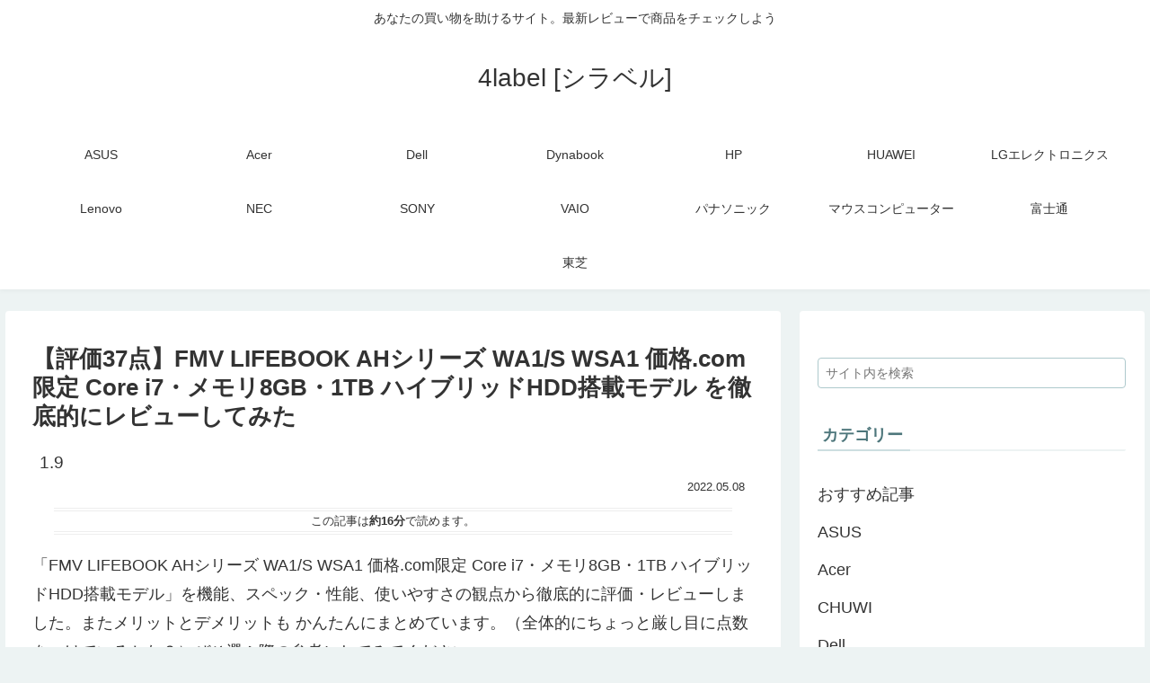

--- FILE ---
content_type: text/html; charset=UTF-8
request_url: https://amagallery.net/fmv-lifebook-ah%E3%82%B7%E3%83%AA%E3%83%BC%E3%82%BA-wa1-s-wsa1-%E4%BE%A1%E6%A0%BC-com%E9%99%90%E5%AE%9A-core-i7%E3%83%BB%E3%83%A1%E3%83%A2%E3%83%AA8gb%E3%83%BB1tb-%E3%83%8F%E3%82%A4%E3%83%96%E3%83%AA/
body_size: 97481
content:
<!doctype html><html lang="ja"><head><script data-no-optimize="1">var litespeed_docref=sessionStorage.getItem("litespeed_docref");litespeed_docref&&(Object.defineProperty(document,"referrer",{get:function(){return litespeed_docref}}),sessionStorage.removeItem("litespeed_docref"));</script><meta charset="utf-8"><meta http-equiv="X-UA-Compatible" content="IE=edge"><meta name="viewport" content="width=device-width, initial-scale=1.0, viewport-fit=cover"/><meta name="referrer" content="no-referrer-when-downgrade"/><link rel="amphtml" href="https://amagallery.net/fmv-lifebook-ah%e3%82%b7%e3%83%aa%e3%83%bc%e3%82%ba-wa1-s-wsa1-%e4%be%a1%e6%a0%bc-com%e9%99%90%e5%ae%9a-core-i7%e3%83%bb%e3%83%a1%e3%83%a2%e3%83%aa8gb%e3%83%bb1tb-%e3%83%8f%e3%82%a4%e3%83%96%e3%83%aa/?amp=1"><link rel="preconnect dns-prefetch" href="//www.googletagmanager.com"><link rel="preconnect dns-prefetch" href="//www.google-analytics.com"><link rel="preconnect dns-prefetch" href="//ajax.googleapis.com"><link rel="preconnect dns-prefetch" href="//cdnjs.cloudflare.com"><link rel="preconnect dns-prefetch" href="//pagead2.googlesyndication.com"><link rel="preconnect dns-prefetch" href="//googleads.g.doubleclick.net"><link rel="preconnect dns-prefetch" href="//tpc.googlesyndication.com"><link rel="preconnect dns-prefetch" href="//ad.doubleclick.net"><link rel="preconnect dns-prefetch" href="//www.gstatic.com"><link rel="preconnect dns-prefetch" href="//cse.google.com"><link rel="preconnect dns-prefetch" href="//fonts.gstatic.com"><link rel="preconnect dns-prefetch" href="//fonts.googleapis.com"><link rel="preconnect dns-prefetch" href="//cms.quantserve.com"><link rel="preconnect dns-prefetch" href="//secure.gravatar.com"><link rel="preconnect dns-prefetch" href="//cdn.syndication.twimg.com"><link rel="preconnect dns-prefetch" href="//cdn.jsdelivr.net"><link rel="preconnect dns-prefetch" href="//images-fe.ssl-images-amazon.com"><link rel="preconnect dns-prefetch" href="//completion.amazon.com"><link rel="preconnect dns-prefetch" href="//m.media-amazon.com"><link rel="preconnect dns-prefetch" href="//i.moshimo.com"><link rel="preconnect dns-prefetch" href="//aml.valuecommerce.com"><link rel="preconnect dns-prefetch" href="//dalc.valuecommerce.com"><link rel="preconnect dns-prefetch" href="//dalb.valuecommerce.com"><title>【評価37点】FMV LIFEBOOK AHシリーズ WA1/S WSA1 価格.com限定 Core i7・メモリ8GB・1TB ハイブリッドHDD搭載モデル を徹底的にレビューしてみた | 4label [シラベル]</title><meta name='robots' content='max-image-preview:large'/><meta property="og:type" content="article"><meta property="og:description" content="「FMV LIFEBOOK AHシリーズ WA1/S WSA1 価格.com限定 Core i7・メモリ8GB・1TB ハイブリッドHDD搭載モデル」を機能、スペック・性能、使いやすさの観点から徹底的に評価・レビューしました。またメリットと"><meta property="og:title" content="【評価37点】FMV LIFEBOOK AHシリーズ WA1/S WSA1 価格.com限定 Core i7・メモリ8GB・1TB ハイブリッドHDD搭載モデル を徹底的にレビューしてみた"><meta property="og:url" content="https://amagallery.net/fmv-lifebook-ah%e3%82%b7%e3%83%aa%e3%83%bc%e3%82%ba-wa1-s-wsa1-%e4%be%a1%e6%a0%bc-com%e9%99%90%e5%ae%9a-core-i7%e3%83%bb%e3%83%a1%e3%83%a2%e3%83%aa8gb%e3%83%bb1tb-%e3%83%8f%e3%82%a4%e3%83%96%e3%83%aa/"><meta property="og:image" content="https://amagallery.net/wp-content/uploads/eyecatch/J0000016802.png"><meta property="og:site_name" content="4label [シラベル]"><meta property="og:locale" content="ja_JP"><meta property="article:published_time" content="2022-05-08T12:19:29+09:00"/><meta property="article:modified_time" content="2022-05-08T12:19:29+09:00"/><meta property="article:section" content="富士通"><meta property="article:tag" content="ストレージ容量50点代"><meta property="article:tag" content="持ち運び40点代"><meta property="article:tag" content="画質0点代"><meta property="article:tag" content="キーボード70点代"><meta property="article:tag" content="SINGLE40点代"><meta property="article:tag" content="総合30点代"><meta property="article:tag" content="画面15.6 インチ"><meta property="article:tag" content="CPU40点代"><meta property="article:tag" content="設置性40点代"><meta property="article:tag" content="高さ50点代"><meta property="article:tag" content="重さ30点代"><meta property="article:tag" content="ストレージ速度20点代"><meta property="article:tag" content="画面サイズ60点代"><meta property="article:tag" content="メモリサイズ30点代"><meta name="twitter:card" content="summary_large_image"><meta property="twitter:description" content="「FMV LIFEBOOK AHシリーズ WA1/S WSA1 価格.com限定 Core i7・メモリ8GB・1TB ハイブリッドHDD搭載モデル」を機能、スペック・性能、使いやすさの観点から徹底的に評価・レビューしました。またメリットと"><meta property="twitter:title" content="【評価37点】FMV LIFEBOOK AHシリーズ WA1/S WSA1 価格.com限定 Core i7・メモリ8GB・1TB ハイブリッドHDD搭載モデル を徹底的にレビューしてみた"><meta property="twitter:url" content="https://amagallery.net/fmv-lifebook-ah%e3%82%b7%e3%83%aa%e3%83%bc%e3%82%ba-wa1-s-wsa1-%e4%be%a1%e6%a0%bc-com%e9%99%90%e5%ae%9a-core-i7%e3%83%bb%e3%83%a1%e3%83%a2%e3%83%aa8gb%e3%83%bb1tb-%e3%83%8f%e3%82%a4%e3%83%96%e3%83%aa/"><meta name="twitter:image" content="https://amagallery.net/wp-content/uploads/eyecatch/J0000016802.png"><meta name="twitter:domain" content="amagallery.net"><link rel='dns-prefetch' href='//ajax.googleapis.com'/><link rel='dns-prefetch' href='//cdnjs.cloudflare.com'/><link rel='dns-prefetch' href='//stats.wp.com'/><link rel="alternate" type="application/rss+xml" title="4label [シラベル] &raquo; フィード" href="https://amagallery.net/feed/"/><link rel="alternate" type="application/rss+xml" title="4label [シラベル] &raquo; コメントフィード" href="https://amagallery.net/comments/feed/"/><link rel="alternate" type="application/rss+xml" title="4label [シラベル] &raquo; 【評価37点】FMV LIFEBOOK AHシリーズ WA1/S WSA1 価格.com限定 Core i7・メモリ8GB・1TB ハイブリッドHDD搭載モデル を徹底的にレビューしてみた のコメントのフィード" href="https://amagallery.net/fmv-lifebook-ah%e3%82%b7%e3%83%aa%e3%83%bc%e3%82%ba-wa1-s-wsa1-%e4%be%a1%e6%a0%bc-com%e9%99%90%e5%ae%9a-core-i7%e3%83%bb%e3%83%a1%e3%83%a2%e3%83%aa8gb%e3%83%bb1tb-%e3%83%8f%e3%82%a4%e3%83%96%e3%83%aa/feed/"/><link rel='shortlink' href='https://amagallery.net/?p=1307177'/><link rel="canonical" href="https://amagallery.net/fmv-lifebook-ah%e3%82%b7%e3%83%aa%e3%83%bc%e3%82%ba-wa1-s-wsa1-%e4%be%a1%e6%a0%bc-com%e9%99%90%e5%ae%9a-core-i7%e3%83%bb%e3%83%a1%e3%83%a2%e3%83%aa8gb%e3%83%bb1tb-%e3%83%8f%e3%82%a4%e3%83%96%e3%83%aa/"><meta name="description" content="「FMV LIFEBOOK AHシリーズ WA1/S WSA1 価格.com限定 Core i7・メモリ8GB・1TB ハイブリッドHDD搭載モデル」を機能、スペック・性能、使いやすさの観点から徹底的に評価・レビューしました。またメリットと"><meta name="keywords" content="富士通"><meta name="thumbnail" content="https://amagallery.net/wp-content/uploads/eyecatch/J0000016802.png"><script type="application/ld+json">{"@context":"https://schema.org","@type":"Article","mainEntityOfPage":{"@type":"WebPage","@id":"https://amagallery.net/fmv-lifebook-ah%e3%82%b7%e3%83%aa%e3%83%bc%e3%82%ba-wa1-s-wsa1-%e4%be%a1%e6%a0%bc-com%e9%99%90%e5%ae%9a-core-i7%e3%83%bb%e3%83%a1%e3%83%a2%e3%83%aa8gb%e3%83%bb1tb-%e3%83%8f%e3%82%a4%e3%83%96%e3%83%aa/"},"headline":"【評価37点】FMV LIFEBOOK AHシリーズ WA1/S WSA1 価格.com限定 Core i7・メモリ8GB・1TB ハイブリッドHDD搭載モデル を徹底的にレビューしてみた","image":{"@type":"ImageObject","url":"https://amagallery.net/wp-content/uploads/eyecatch/J0000016802.png","width":696,"height":348},"datePublished":"2022-05-08T12:19:29+09:00","dateModified":"2022-05-08T12:19:29+09:00","author":{"@type":"Person","name":"ama"},"publisher":{"@type":"Organization","name":"4label [シラベル]","logo":{"@type":"ImageObject","url":"https://amagallery.net/wp-content/themes/cocoon-master/images/no-amp-logo.png","width":206,"height":60}},"description":"「FMV LIFEBOOK AHシリーズ WA1/S WSA1 価格.com限定 Core i7・メモリ8GB・1TB ハイブリッドHDD搭載モデル」を機能、スペック・性能、使いやすさの観点から徹底的に評価・レビューしました。またメリットと…"}</script><script type="application/ld+json">{"@context":"https://schema.org","@type":"Review","itemReviewed":{"@type":"Product","name":"FMV LIFEBOOK AHシリーズ WA1/S WSA1 価格.com限定 Core i7・メモリ8GB・1TB ハイブリッドHDD搭載モデル","review":{"author":{"@type":"Person"}}},"reviewRating":{"@type":"Rating","ratingValue":"1.9","bestRating":"5","worstRating":"0"},"datePublished":"2022-05-08T12:19:29+09:00","author":{"@type":"Person","name":"ama"},"publisher":{"@type":"Organization","name":"4label [シラベル]"}}</script><link rel="icon" href="https://amagallery.net/wp-content/uploads/cropped-2019-12-13_15h35_43-32x32.jpg" sizes="32x32"/><link rel="icon" href="https://amagallery.net/wp-content/uploads/cropped-2019-12-13_15h35_43-192x192.jpg" sizes="192x192"/><link rel="apple-touch-icon" href="https://amagallery.net/wp-content/uploads/cropped-2019-12-13_15h35_43-180x180.jpg"/><meta name="msapplication-TileImage" content="https://amagallery.net/wp-content/uploads/cropped-2019-12-13_15h35_43-270x270.jpg"/><style>img:is([sizes=auto i],[sizes^="auto,"i]){contain-intrinsic-size:3000px 1500px}.faw::before{font-family:FontAwesome;padding-right:4px}.entry-card,.related-entry-card{position:relative;height:100%}.entry-card-thumb,.widget-entry-card-thumb,.related-entry-card-thumb,.carousel-entry-card-thumb{float:left;margin-top:3px;position:relative}.entry-card-content,.related-entry-card-content{padding-bottom:1.2em}.entry-card-title,.related-entry-card-title{font-size:18px;margin:0 0 5px 0;line-height:1.2;font-weight:bold}.entry-card-snippet,.related-entry-card-snippet{font-size:.8em;max-height:7.8em;line-height:1.3;overflow:hidden}.entry-card-meta,.related-entry-card-meta{bottom:0;position:absolute;right:0;text-align:right;line-height:1}.entry-categories-tags{margin-bottom:18px}.sns-share,.sns-follow{margin:24px 0}.sns-share-message,.sns-follow-message{text-align:center;margin-bottom:3px}body,.header,.appeal{background-position:top center;background-repeat:no-repeat;background-size:100% auto}body.ba-fixed,.ba-fixed.header,.ba-fixed.appeal{background-attachment:fixed}.entry-category,.post-date,.post-update,.post-author,.amp-back{padding:2px;display:inline;font-size:.7em}.search-edit,input[type=text],input[type=password],input[type=date],input[type=datetime],input[type=email],input[type=number],input[type=search],input[type=tel],input[type=time],input[type=url],textarea,select{padding:11px;border:1px solid #ccc;border-radius:4px;font-size:18px;width:100%}.fz-12px{font-size:12px}.fz-13px{font-size:13px}.fz-14px{font-size:14px}.fz-15px{font-size:15px}.fz-16px{font-size:16px}.fz-17px{font-size:17px}.fz-18px{font-size:18px}.fz-19px{font-size:19px}.fz-20px{font-size:20px}.fz-21px{font-size:21px}.fz-22px{font-size:22px}.fz-24px{font-size:24px}.fz-28px{font-size:28px}.fz-32px{font-size:32px}.fz-36px{font-size:36px}.fz-40px{font-size:40px}.fz-44px{font-size:44px}.fz-48px{font-size:48px}.fw-100{font-weight:100}.fw-200{font-weight:200}.fw-300{font-weight:300}.fw-400{font-weight:400}.fw-500{font-weight:500}.fw-600{font-weight:600}.fw-700{font-weight:700}.fw-800{font-weight:800}.fw-900{font-weight:900}.ff-meiryo,.wf-loading body{font-family:Meiryo,"Hiragino Kaku Gothic ProN","Hiragino Sans",sans-serif}.ff-yu-gothic{font-family:"Yu Gothic",Meiryo,"Hiragino Kaku Gothic ProN","Hiragino Sans",sans-serif}.ff-ms-pgothic{font-family:"MS PGothic","Hiragino Kaku Gothic ProN","Hiragino Sans",Meiryo,sans-serif}.ff-noto-sans-jp,.wf-active .ff-noto-sans-jp{font-family:"Noto Sans JP",sans-serif}.ff-noto-serif-jp,.wf-active .ff-noto-serif-jp{font-family:"Noto Serif JP",sans-serif}.ff-mplus-1p,.wf-active .ff-mplus-1p{font-family:"M PLUS 1p",sans-serif}.ff-rounded-mplus-1c,.wf-active .ff-rounded-mplus-1c{font-family:"M PLUS Rounded 1c",sans-serif}.ff-kosugi,.wf-active .ff-kosugi{font-family:"Kosugi",sans-serif}.ff-kosugi-maru,.wf-active .ff-kosugi-maru{font-family:"Kosugi Maru",sans-serif}.ff-sawarabi-gothic,.wf-active .ff-sawarabi-gothic{font-family:"Sawarabi Gothic",sans-serif}.ff-sawarabi-mincho,.wf-active .ff-sawarabi-mincho{font-family:"Sawarabi Mincho",sans-serif}.sub-caption{font-family:Tunga,"Trebuchet MS",Tahoma,Verdana,"Segoe UI","Hiragino Kaku Gothic ProN","Hiragino Sans",Meiryo,sans-serif;font-weight:400;font-size:.75em;opacity:.5}span.sub-caption{opacity:.8}*{padding:0;margin:0;box-sizing:border-box;word-wrap:break-word;overflow-wrap:break-word}.container{padding-right:constant(safe-area-inset-right);padding-left:constant(safe-area-inset-left);padding-right:env(safe-area-inset-right);padding-left:env(safe-area-inset-left)}body{font-family:"Hiragino Kaku Gothic ProN","Hiragino Sans",Meiryo,sans-serif;font-size:18px;color:#333;line-height:1.8;margin:0;overflow-wrap:break-word;background-color:#f4f5f7;text-size-adjust:100%;-webkit-text-size-adjust:100%;-moz-text-size-adjust:100%;background-attachment:fixed}a{color:#1967d2}a:hover{color:#e53900}ol,ul{padding-left:40px}ul{list-style-type:disc}hr{color:#eee}.cf::after{clear:both;content:"";display:block}.header-container,.main,.sidebar,.footer{background-color:#fff}.wrap{width:1256px;margin:0 auto}.content-in{display:flex;justify-content:space-between;flex-wrap:wrap}.main{width:860px;padding:20px 29px;border:1px solid transparent;border-radius:4px;position:relative}.no-sidebar .content .main{margin:0;width:100%}.no-scrollable-main .main{height:100%}.main-scroll{position:-webkit-sticky;position:sticky;top:0;margin-top:2em}@media all and (-ms-high-contrast:none){.main-scroll{position:static;top:auto}.logo{height:100%}}.publisher{display:none}#wpadminbar{font-size:13px}.wp-caption{margin:1em 0}.aligncenter{display:block;margin-right:auto;margin-left:auto}.alignleft{float:left;margin-right:10px;margin-bottom:10px}.alignright{float:right;margin-left:10px;margin-bottom:10px}.wp-caption{padding-top:4px;border:1px solid #eee;border-radius:3px;background-color:#f5f6f7;text-align:center;max-width:100%}.wp-caption .wp-caption-text,.gallery .gallery-caption{font-size:.8em;margin:2px}.wp-caption img{margin:0;padding:0;border:0 none}.wp-caption-dd{margin:0;padding:0 4px 5px;font-size:11px;line-height:17px}img.alignright{display:inline-block;margin:0 0 1em 1.5em}img.alignleft{display:inline-block;margin:0 1.5em 1em 0}.comment-btn{margin:24px 0;cursor:pointer}label{cursor:pointer}.sitemap li a::before{display:none}.content-top,.content-bottom{margin:1em 0}figure{margin:0}img{max-width:100%;height:auto;border:0}.circle-image img{border-radius:50%}.iwe-border img,.iwe-border amp-img{border:1px solid #ccc}.iwe-border-bold img,.iwe-border-bold amp-img{border:4px solid #eee}.iwe-shadow img,.iwe-shadow amp-img{box-shadow:5px 5px 15px #eee}.iwe-shadow-paper img,.iwe-shadow-paper amp-img{box-shadow:0 2px 2px 0 rgba(0,0,0,.16),0 0 0 1px rgba(0,0,0,.08)}.entry-card-thumb,.author-thumb,.blogcard-thumbnail,.related-entry-card-thumb,.popular-entry-card-thumb,.new-entry-card-thumb{margin-right:1.6%}.ect-vertical-card .entry-card-thumb,.rect-vertical-card .related-entry-card-thumb{margin:0}.ib-right .blogcard-thumbnail,.eb-right .blogcard-thumbnail{margin-right:0;margin-left:1.4%}.no-thumbnail .card-thumb,.no-thumbnail .widget-entry-card-pv{display:none}.no-thumbnail .card-content,.no-thumbnail .widget-entry-cards .widget-entry-card-content,.no-thumbnail .rect-mini-card .related-entry-card-content{margin:0}.no-thumbnail .widget-entry-cards div.widget-entry-card-content{font-size:18px;margin-bottom:.6em}.no-thumbnail .widget-entry-cards.large-thumb-on .card-title{max-height:none;position:static}.no-thumbnail .entry-card-meta{position:static;background-color:transparent;margin-top:.4em}.no-thumbnail .entry-card-snippet,.no-thumbnail .related-entry-card-snippet{max-height:10.4em}.no-thumbnail .entry-card-day{display:inline}.no-thumbnail .entry-card-meta .entry-card-categorys{display:inline}.no-thumbnail .entry-card-meta .entry-card-categorys>span{margin-left:.6em}img.emoji{display:inline;width:1em;height:auto;vertical-align:text-bottom;margin-right:.1em}.header{height:100%;flex-shrink:0}.header-in{display:flex;flex-direction:column;justify-content:center}.tagline{text-align:center;font-size:14px;margin:.6em 1em}.logo{text-align:center}.logo-image span,.logo-image a{display:inline-block;max-width:100%}.site-name-text-link{color:#333;text-decoration:none;font-weight:normal}.site-name-text-link:hover{color:inherit}.site-name-text{font-size:28px}.logo-text{padding:20px 0 30px;font-size:1em}.logo-image{padding:10px 0;font-size:inherit}.header-container-in.hlt-top-menu{display:flex;justify-content:space-between;align-items:center;align-content:center}.header-container-in.hlt-top-menu .wrap{width:auto}.header-container-in.hlt-top-menu .header{background-image:none}.header-container-in.hlt-top-menu .logo-text{padding:0;display:flex;align-items:center;align-content:center}.header-container-in.hlt-top-menu .logo-image{padding:0;margin:0}.header-container-in.hlt-top-menu .site-name-text-link{margin:0 16px;display:block}.header-container-in.hlt-top-menu .site-name-text{font-size:22px;white-space:nowrap}.header-container-in.hlt-top-menu .tagline{display:none}.header-container-in.hlt-top-menu .logo-header{max-height:60px}.header-container-in.hlt-top-menu .logo-header .site-name{margin:0}.header-container-in.hlt-top-menu .logo-header img{max-height:60px;height:auto;vertical-align:middle}.header-container-in.hlt-top-menu amp-img{max-width:160px;max-height:60px}.header-container-in.hlt-top-menu amp-img img{height:auto}.header-container-in.hlt-top-menu .navi{width:100%}.header-container-in.hlt-top-menu.hlt-tm-small .site-name-text-link{margin:0 16px}.header-container-in.hlt-top-menu.hlt-tm-small .site-name-text{font-size:20px}.header-container-in.hlt-top-menu.hlt-tm-small .logo-header{max-height:40px}.header-container-in.hlt-top-menu.hlt-tm-small .logo-header img{max-height:40px}.header-container-in.hlt-top-menu.hlt-tm-small .navi-in>ul>li,.header-container-in.hlt-top-menu.hlt-tm-small .navi-in>ul>.menu-item-has-description>a>.caption-wrap{line-height:40px;height:40px;display:block}.header-container-in.hlt-top-menu.hlt-tm-small .item-description{display:none}.hlt-tm-right .navi-in>ul{justify-content:flex-end}.header-container-in.hlt-center-logo-top-menu{display:flex;flex-direction:column-reverse}.fixed-header .cl-slim .logo-header{max-height:40px}.fixed-header .cl-slim .logo-header img{max-height:40px}.cl-slim .navi-in>ul li{height:40px;line-height:40px}.cl-slim .navi-in>ul li .sub-menu ul{top:-40px}.cl-slim .navi-in>ul li.menu-item-has-description>a>.caption-wrap{height:40px;line-height:16px;font-size:14px;padding-top:6px}.navi{background-color:#fff}.navi-in a{position:relative}.navi-in .has-icon{position:absolute;right:6px;top:0;display:inline-block;opacity:.7;font-size:11px}.navi-in>ul{padding:0;margin:0;list-style:none;display:flex;flex-wrap:wrap;justify-content:center;text-align:center}.navi-in>ul li{display:block;width:176px;height:60px;line-height:60px;position:relative}.navi-in>ul li:hover>ul{display:block}.navi-in>ul .menu-item-has-description>a>.caption-wrap{line-height:21.4285714286px;display:flex;flex-wrap:wrap;justify-content:center;align-items:center;align-content:center;height:60px}.navi-in>ul .menu-item-has-description>a>.caption-wrap>div{width:100%}.navi-in>ul .sub-menu{display:none;position:absolute;margin:0;min-width:240px;list-style:none;padding:0;background-color:#fafbfc;z-index:99;text-align:left}.navi-in>ul .sub-menu li{width:auto}.navi-in>ul .sub-menu a{padding-left:16px;padding-right:16px}.navi-in>ul .sub-menu ul{top:-60px;left:240px;position:relative}.navi-in a{color:#333;text-decoration:none;display:block;font-size:16px;transition:all .3s ease-in-out}.navi-in a:hover{background-color:#f5f8fa;transition:all .3s ease-in-out;color:#333}.navi-in a:hover>ul{display:block}.navi-in>.menu-mobile{display:none}.navi-in>.menu-mobile .sub-menu{display:none}.navi-footer-in>.menu-footer{padding:0;margin:0;list-style:none;display:flex;flex-wrap:wrap;justify-content:flex-end;text-align:center;margin:0}.navi-footer-in>.menu-footer li{width:120px;border-left:1px solid #ddd}.navi-footer-in>.menu-footer li:last-child{border-right:1px solid #ddd}.navi-footer-in a{color:#333;text-decoration:none;display:block;font-size:14px;transition:all .3s ease-in-out}.navi-footer-in a:hover{background-color:#f5f8fa;transition:all .3s ease-in-out;color:#333}.a-wrap{text-decoration:none;display:block;color:#333;padding:1.5%;margin-bottom:3%;transition:all .3s ease-in-out}.a-wrap:hover{background-color:#f5f8fa;transition:all .3s ease-in-out;color:#333}.card-thumb img{width:100%}.entry-card-thumb{width:320px}.related-entry-card-thumb{width:160px}.cat-label{position:absolute;top:.3em;left:.3em;border:1px solid #eee;font-size:11px;color:#fff;background-color:rgba(51,51,51,.7);padding:1px 5px;max-width:80%;white-space:nowrap;overflow:hidden;text-overflow:ellipsis}.entry-card-content{margin-left:330px}.entry-card-info>*{font-size:.7em;padding:2px}.entry-card-meta .entry-card-categorys{display:none}.e-card-info .post-author{display:flex;flex-wrap:wrap;justify-content:flex-end;align-items:center}.post-author-image{margin-right:3px}.post-author-image img{border-radius:50%}.e-card-info{display:flex;flex-wrap:wrap;justify-content:flex-end;align-items:center}.e-card-info>span{margin-right:4px}.ect-vertical-card{display:flex;flex-wrap:wrap;justify-content:space-between}.ect-vertical-card .entry-card-wrap{width:49.5%;display:inline-block;margin-bottom:12px}.ect-vertical-card .entry-card-wrap .entry-card-thumb{width:100%;float:none}.ect-vertical-card .entry-card-wrap .entry-card-thumb img{width:100%}.ect-vertical-card .entry-card-wrap .entry-card-content{margin:0}.ect-vertical-card .entry-card-wrap .post-date,.ect-vertical-card .entry-card-wrap .post-update{margin-right:0}.ect-vertical-card.ect-tile-card .a-wrap{margin:0 .25% 12px}.ect-vertical-card.ect-tile-card .entry-card-content{padding:0}.ect-vertical-card.ect-tile-card .card-snippet{padding:0;margin:0}.ect-vertical-card.ect-tile-card .card-meta{position:static}.ect-vertical-card.ect-tile-card .a-wrap{margin:0 .16666% 12px}.ect-2-columns>*{width:49.5%;display:inline-block}.ect-3-columns{justify-content:space-around}.ect-3-columns .entry-card-wrap{width:33%;padding:7px}.ect-3-columns .entry-card-snippet{max-height:4em;overflow:hidden}.ect-3-columns>*{width:33%;display:inline-block}.ecb-entry-border .entry-card-wrap{border:1px solid #ccc}.entry-card-day span:last-child{margin-right:0}.front-top-page .ect-big-card-first .a-wrap:first-of-type .card-thumb,.ect-big-card .card-thumb{float:none;width:100%}.front-top-page .ect-big-card-first .a-wrap:first-of-type .card-content,.ect-big-card .card-content{margin:0}.date-tags{line-height:.8;text-align:right;margin-bottom:1em}.post-date,.post-update,.post-author,.amp-back{margin-right:8px}.related-entry-post-date{margin-right:0}.breadcrumb{margin:1em .4em;color:#777;font-size:13px}.breadcrumb div{display:inline}.breadcrumb .sp{margin:0 10px}.breadcrumb a{text-decoration:none;color:#777}.breadcrumb.sbp-main-before,.breadcrumb.sbp-footer-before,.breadcrumb.pbp-main-before,.breadcrumb.pbp-footer-before{background-color:#fff;margin:12px auto 0;padding:.6em 1em}.breadcrumb.sbp-main-before+.content,.breadcrumb.pbp-main-before+.content{margin-top:12px}.breadcrumb-caption{margin:0 3px}.sns-buttons{display:flex;align-items:center}.sns-buttons a{display:block;background-color:#333;text-align:center;color:#fff;text-decoration:none;border-radius:4px;height:45px}.sns-buttons a:hover{opacity:.7;color:#fff;transition:all .3s ease-in-out}.sns-share a,.sns-follow a{cursor:pointer}.bc-brand-color.sns-share .twitter-button,.bc-brand-color.sns-follow .twitter-button{background-color:#1da1f2}.bc-brand-color.sns-share .facebook-button,.bc-brand-color.sns-follow .facebook-button{background-color:#3b5998}.bc-brand-color.sns-share .hatebu-button,.bc-brand-color.sns-follow .hatebu-button{background-color:#2c6ebd}.bc-brand-color.sns-share .google-plus-button,.bc-brand-color.sns-follow .google-plus-button{background-color:#dd4b39}.bc-brand-color.sns-share .pocket-button,.bc-brand-color.sns-follow .pocket-button{background-color:#ef4056}.bc-brand-color.sns-share .line-button,.bc-brand-color.sns-follow .line-button{background-color:#00c300}.bc-brand-color.sns-share .website-button,.bc-brand-color.sns-follow .website-button{background-color:#002561}.bc-brand-color.sns-share .instagram-button,.bc-brand-color.sns-follow .instagram-button{background-color:#405de6}.bc-brand-color.sns-share .pinterest-button,.bc-brand-color.sns-follow .pinterest-button{background-color:#bd081c}.bc-brand-color.sns-share .youtube-button,.bc-brand-color.sns-follow .youtube-button{background-color:#cd201f}.bc-brand-color.sns-share .linkedin-button,.bc-brand-color.sns-follow .linkedin-button{background-color:#0077b5}.bc-brand-color.sns-share .note-button,.bc-brand-color.sns-follow .note-button{background-color:#41c9b4}.bc-brand-color.sns-share .soundcloud-button,.bc-brand-color.sns-follow .soundcloud-button{background-color:#f80}.bc-brand-color.sns-share .flickr-button,.bc-brand-color.sns-follow .flickr-button{background-color:#111}.bc-brand-color.sns-share .amazon-button,.bc-brand-color.sns-follow .amazon-button{background-color:#f90}.bc-brand-color.sns-share .rakuten-room-button,.bc-brand-color.sns-follow .rakuten-room-button{background-color:#c61e79}.bc-brand-color.sns-share .slack-button,.bc-brand-color.sns-follow .slack-button{background-color:#e01563}.bc-brand-color.sns-share .github-button,.bc-brand-color.sns-follow .github-button{background-color:#4078c0}.bc-brand-color.sns-share .codepen-button,.bc-brand-color.sns-follow .codepen-button{background-color:#333}.bc-brand-color.sns-share .feedly-button,.bc-brand-color.sns-follow .feedly-button{background-color:#2bb24c}.bc-brand-color.sns-share .rss-button,.bc-brand-color.sns-follow .rss-button{background-color:#f26522}.bc-brand-color-white.sns-share a,.bc-brand-color-white.sns-follow a{background-color:#fff;font-weight:500;border:1px solid #333;color:#333}.bc-brand-color-white.sns-share a:hover,.bc-brand-color-white.sns-follow a:hover{opacity:.5}.bc-brand-color-white.sns-share .twitter-button,.bc-brand-color-white.sns-follow .twitter-button{color:#1da1f2;border-color:#1da1f2}.bc-brand-color-white.sns-share .facebook-button,.bc-brand-color-white.sns-follow .facebook-button{color:#3b5998;border-color:#3b5998}.bc-brand-color-white.sns-share .hatebu-button,.bc-brand-color-white.sns-follow .hatebu-button{color:#2c6ebd;border-color:#2c6ebd}.bc-brand-color-white.sns-share .google-plus-button,.bc-brand-color-white.sns-follow .google-plus-button{color:#dd4b39;border-color:#dd4b39}.bc-brand-color-white.sns-share .pocket-button,.bc-brand-color-white.sns-follow .pocket-button{color:#ef4056;border-color:#ef4056}.bc-brand-color-white.sns-share .line-button,.bc-brand-color-white.sns-follow .line-button{color:#00c300;border-color:#00c300}.bc-brand-color-white.sns-share .website-button,.bc-brand-color-white.sns-follow .website-button{color:#002561;border-color:#002561}.bc-brand-color-white.sns-share .instagram-button,.bc-brand-color-white.sns-follow .instagram-button{color:#405de6;border-color:#405de6}.bc-brand-color-white.sns-share .pinterest-button,.bc-brand-color-white.sns-follow .pinterest-button{color:#bd081c;border-color:#bd081c}.bc-brand-color-white.sns-share .youtube-button,.bc-brand-color-white.sns-follow .youtube-button{color:#cd201f;border-color:#cd201f}.bc-brand-color-white.sns-share .linkedin-button,.bc-brand-color-white.sns-follow .linkedin-button{color:#0077b5;border-color:#0077b5}.bc-brand-color-white.sns-share .note-button,.bc-brand-color-white.sns-follow .note-button{color:#41c9b4;border-color:#41c9b4}.bc-brand-color-white.sns-share .soundcloud-button,.bc-brand-color-white.sns-follow .soundcloud-button{color:#f80;border-color:#f80}.bc-brand-color-white.sns-share .soundcloud-button,.bc-brand-color-white.sns-follow .soundcloud-button{color:#f80;border-color:#f80}.bc-brand-color-white.sns-share .flickr-button,.bc-brand-color-white.sns-follow .flickr-button{color:#111;border-color:#111}.bc-brand-color-white.sns-share .amazon-button,.bc-brand-color-white.sns-follow .amazon-button{color:#f90;border-color:#f90}.bc-brand-color-white.sns-share .rakuten-room-button,.bc-brand-color-white.sns-follow .rakuten-room-button{color:#c61e79;border-color:#c61e79}.bc-brand-color-white.sns-share .slack-button,.bc-brand-color-white.sns-follow .slack-button{color:#e01563;border-color:#e01563}.bc-brand-color-white.sns-share .github-button,.bc-brand-color-white.sns-follow .github-button{color:#4078c0;border-color:#4078c0}.bc-brand-color-white.sns-share .codepen-button,.bc-brand-color-white.sns-follow .codepen-button{color:#333;border-color:#333}.bc-brand-color-white.sns-share .feedly-button,.bc-brand-color-white.sns-follow .feedly-button{color:#2bb24c;border-color:#2bb24c}.bc-brand-color-white.sns-share .rss-button,.bc-brand-color-white.sns-follow .rss-button{color:#f26522;border-color:#f26522}.ss-top{margin-top:0;margin-bottom:0}.ss-top .sns-share-message{display:none}.sns-share.ss-col-1 a{width:100%}.sns-share.ss-col-2 a{width:49%}.sns-share.ss-col-4 a{width:24%}.sns-share.ss-col-5 a{width:19%}.sns-share.ss-col-6 a{width:16%}.sns-share.ss-high-and-low-lc a,.sns-share.ss-high-and-low-cl a{display:flex;align-content:center;line-height:16px}.sns-share.ss-high-and-low-lc a .social-icon,.sns-share.ss-high-and-low-cl a .social-icon,.sns-share.ss-high-and-low-lc a .button-caption,.sns-share.ss-high-and-low-cl a .button-caption{display:block;font-size:16px;margin:0}.sns-share.ss-high-and-low-lc a .social-icon.button-caption,.sns-share.ss-high-and-low-cl a .social-icon.button-caption,.sns-share.ss-high-and-low-lc a .button-caption.button-caption,.sns-share.ss-high-and-low-cl a .button-caption.button-caption{font-size:12px}.sns-share.ss-high-and-low-lc a{flex-direction:column}.sns-share.ss-high-and-low-lc a>span{padding-top:3px}.sns-share.ss-high-and-low-cl a{flex-direction:column-reverse}.sns-share-buttons{flex-wrap:wrap;justify-content:space-around;align-content:center}.sns-share-buttons a{width:32%;margin-bottom:8px;font-size:18px;display:inline-flex;align-content:center;align-items:center;justify-content:center;position:relative}.sns-share-buttons a .button-caption{font-size:16px;margin-left:10px}.sns-share-buttons a .share-count{position:absolute;right:3px;bottom:3px;font-size:12px;line-height:1}.share-menu-content .sns-share-buttons a{width:24%}.sbc-hide .share-count{display:none}.copy-info{display:none;padding:1em 2em;color:#fff;border-radius:8px;position:fixed;top:50%;left:50%;transform:translate(-50%,-50%);background-color:#333;opacity:.8;box-shadow:0 4px 8px #777;z-index:2}.content{margin-top:24px}.entry-title,.archive-title{font-size:26px;margin:16px 0;line-height:1.3}.archive-title span{margin-right:10px}.entry-content{margin-top:1em;margin-bottom:3em}pre,pre *{line-height:1.6;word-wrap:normal}.entry-categories-tags>div{margin-bottom:.5em}.ctdt-one-row>div{display:inline-block}.ctdt-category-only .entry-tags{display:none}.ctdt-tag-only .entry-categories{display:none}.ctdt-none{display:none}.cat-link{color:#fff;text-decoration:none;display:inline-block;margin-right:5px;padding:2px 6px;font-size:12px;background-color:#333;border-radius:2px;word-break:break-all}.cat-link:hover{opacity:.5;color:#fff}.tag-link,.comment-reply-link{color:#333;text-decoration:none;display:inline-block;margin-right:5px;padding:1px 5px;font-size:12px;border:1px solid #999;border-radius:2px;word-break:break-all}.tag-link:hover,.comment-reply-link:hover{background-color:#f5f8fa;transition:all .3s ease-in-out;color:#333}table{margin-bottom:20px;max-width:100%;width:100%;border-collapse:collapse;border-spacing:0}table th{background-color:#f5f6f7}table tr:nth-of-type(2n+1){background-color:#fafbfc}table th,table td{border:1px solid #eee;padding:6px}.scrollable-table{-webkit-overflow-scrolling:touch;margin:0}.scrollable-table.stfc-sticky tr>*:first-child{background-color:#e9eff2;color:#333;position:sticky;position:-webkit-sticky;left:0;z-index:2}.scrollable-table table{border-collapse:collapse;max-width:none;margin:0}.scrollable-table th{background-color:#eee}.scrollable-table th,.scrollable-table td{padding:3px 5px;white-space:nowrap}.scrollable-table{overflow-x:auto!important;overflow-y:hidden!important}figure.wp-block-table table{width:auto}figure.wp-block-table.alignwide table,figure.wp-block-table.alignfull table{width:100%}.main figure.wp-block-table{width:auto;max-width:100%;display:block}figure.wp-block-table table{margin-right:auto}figure.wp-block-table.aligncenter table{margin-left:auto}figure.wp-block-table.alignright table{margin-left:0}.scroll-hint-icon-wrap{overflow:hidden}.article dd{margin-left:40px}.article ul li,.article ol li{margin:.2em}.article .wp-block-gallery ul{padding-left:0}.article h1,.article h2,.article h3,.article h4,.article h5,.article h6{line-height:1.25;font-weight:bold}.article h4,.article h5,.article h6{font-size:20px;padding:9px 10px}.article h2{font-size:24px;padding:25px;background-color:#f5f6f7;border-radius:2px}.article h3{border-left:7px solid #888;border-right:1px solid #ddd;border-top:1px solid #ddd;border-bottom:1px solid #ddd;font-size:22px;padding:12px 20px}.article h4{border-top:2px solid #ddd;border-bottom:2px solid #ddd}.article h5{border-bottom:2px solid #ddd}.article h6{border-bottom:1px solid #ddd}.article .column-wrap h1,.article .column-wrap h2,.article .column-wrap h3,.article .column-wrap h4,.article .column-wrap h5,.article .column-wrap h6{margin-top:0}blockquote{background-color:#fafbfc;border:1px solid #ddd;padding:1.2em;position:relative}blockquote::before,blockquote::after{color:#C8C8C8;font-family:serif;position:absolute;font-size:300%}blockquote::before{content:"“";line-height:1.1;left:10px;top:0}blockquote::after{content:"”";line-height:0;right:10px;bottom:0}blockquote cite{font-size:.7em}.footer-meta{font-size:.8em;text-align:right}.author-info .post-author{font-size:14px}.content-only .header-container,.content-only .appeal,.content-only .ad-area,.content-only .sns-share,.content-only .date-tags,.content-only .sns-follow,.content-only .article-footer,.content-only .under-entry-content,.content-only .breadcrumb,.content-only .main-scroll,.content-only .footer,.content-only .go-to-top-button,.content-only .notice-area,.content-only .content-top,.content-only .content-bottom,.content-only .recommended{display:none}.content-only .carousel{display:none!important}span.external-icon,span.internal-icon{margin-left:3px;font-size:.8em}.login-user-only{text-align:center;padding:2em;background-color:#fafbfc;border:1px solid #ccc}.no-post-date .post-date,.no-post-update .post-update,.no-post-author .author-info{display:none}.read-time{text-align:center;font-size:.7em;border-top:4px double #eee;border-bottom:4px double #eee;margin:0 3%;margin-bottom:1em}.eye-catch-wrap{display:flex}.eye-catch{position:relative;margin-bottom:.6em;max-width:100%}.eye-catch .cat-label{position:absolute;right:auto;top:.4em;bottom:auto;left:.4em;font-size:14px;padding:2px 8px;opacity:.9;border:1px solid #eee}.eye-catch img{vertical-align:bottom}.eye-catch-caption{color:#fff;position:absolute;bottom:0;padding:2em .6em .2em;text-align:right;width:100%;font-size:.9em;background:linear-gradient(180deg,transparent,#555);opacity:.9}@media all and (-ms-high-contrast:none){.eye-catch-wrap{display:block}}.show-pinterest-button .eye-catch:hover .cat-label{display:none}.ad-area{text-align:center;margin-bottom:1.8em;overflow:hidden}.ad-label-invisible .ad-label{display:none}.ad-content-top{margin-top:1em}.ad-responsive ins{width:100%}.ad-single-rectangle .ad-responsive,.ad-dabble-rectangle .ad-responsive{max-width:336px;margin:auto}.ad-dabble-rectangle .ad-wrap{display:flex}.ad-dabble-rectangle .ad-responsive{width:336px}@media screen and (max-width:692px){.ad-dabble-rectangle .ad-responsive{width:300px}}@media screen and (max-width:626px){.ad-dabble-rectangle .ad-responsive{width:250px}}@media screen and (max-width:556px){.ad-dabble-rectangle .ad-wrap{display:block}.ad-dabble-rectangle .ad-responsive{width:auto;max-width:none;margin:auto}.ad-dabble-rectangle .ad-additional-double{display:none}}.sidebar .ad-additional-double{display:none}.sidebar .ad-additional-vertical{display:none}@media screen and (max-width:834px){.sidebar .ad-vertical .ad-usual{display:none}.sidebar .ad-vertical .ad-additional-vertical{display:block}}.blogcard-wrap{margin-left:auto;margin-right:auto;padding:0;width:90%;background-color:#fff}.blogcard{padding:1.6% 2.2% 2%;border:1px solid #ccc;border-radius:4px;line-height:1.6;position:relative}.blogcard-thumbnail{float:left;margin-top:3px;width:160px}.blogcard-thumbnail img{width:100%}.blogcard-content{margin-left:170px;max-height:140px;min-height:100px;overflow:hidden}.blogcard-title{font-weight:bold;margin-bottom:.4em}.blogcard-snippet{font-size:.8em}.blogcard-footer{clear:both;font-size:16px;padding-top:.6%}.blogcard-site{float:left;display:flex;align-content:center}.blogcard-date{float:right;display:flex;align-content:center}.blogcard-favicon{margin-right:4px;margin-top:2px}img.blogcard-favicon-image{border:0;box-shadow:none}.ib-right .blogcard-thumbnail,.eb-right .blogcard-thumbnail{float:right;margin-left:1.6%}.ib-right .blogcard-content,.eb-right .blogcard-content{margin-left:0;margin-right:170px}.nwa .blogcard-wrap{width:100%}.nwa .blogcard-thumbnail{width:120px}.nwa .blogcard-title{font-size:.9em;margin-bottom:0}.nwa .blogcard-snippet{font-size:12px}.nwa .blogcard-content{margin-left:130px;margin-right:0;max-height:120px;min-height:70px;font-size:.9em;line-height:1.2}.nwa .blogcard-footer{font-size:14px}.nwa .ib-right .blogcard-content,.nwa .eb-right .blogcard-content{margin-right:31.6%;margin-left:0}.toc{border:1px solid #ccc;font-size:.9em;padding:1em 1.6em;display:table}.toc .toc-list{padding-left:1em}.toc .toc-list ul,.toc .toc-list ol{padding-left:1em;margin:0}.toc li{margin:0}.toc ul{list-style:none}.toc a{color:#333;text-decoration:none}.toc a:hover{text-decoration:underline}.toc-title{font-size:1.1em;text-align:center;display:block;padding:2px 16px}.toc-widget-box .toc-title{display:none}.toc-widget-box .toc-content{visibility:visible;opacity:1;height:100%}.nwa .toc{border:0;padding:0 1em}.tnt-none .toc-list,.tnt-number-detail .toc-list{padding-left:0}.toc.tnt-number-detail ol{list-style:none;counter-reset:toc}.toc.tnt-number-detail ol li:before{margin-right:6px;counter-increment:toc;content:counters(toc,".")"."}.tnt-disc ol{list-style-type:disc}.tnt-circle ol{list-style-type:circle}.tnt-square ol{list-style-type:square}.toc-center{margin:1em auto}.sidebar{width:376px;border:1px solid transparent;padding:19px;border-radius:4px;background-color:#fff}.sidebar h3{background-color:#f5f6f7;padding:12px;margin:16px 0;border-radius:2px}.no-scrollable-sidebar .sidebar{height:100%}.sidebar-scroll{position:-webkit-sticky;position:sticky;top:0}.sidebar-menu-content .sidebar{height:auto}.no-sidebar .sidebar{display:none}.sidebar-left .content-in{flex-direction:row-reverse}.nwa .ranking-item-img-desc,.nwa .ranking-item-link-buttons{display:block}.nwa .ranking-item-img-desc a,.nwa .ranking-item-link-buttons a{padding:6px 0}.nwa .ranking-item-image-tag{max-width:100%;text-align:center;display:flex;justify-content:center}.nwa .ranking-item-name-text,.nwa .widget_item_ranking .main-widget-label{font-size:20px}.nwa .ranking-item-description p{font-size:.9em}.nwa .blogcard-wrap{width:auto}label.screen-reader-text{display:none}.tagcloud{display:flex;flex-wrap:wrap}.tagcloud a{border:1px solid #eee;border-radius:2px;color:#555;padding:3px 8px;text-decoration:none;font-size:12px;margin:2px;flex:1 1 auto;display:flex;justify-content:space-between;transition:all .3s ease-in-out}.tagcloud a:hover{background-color:#f5f8fa;transition:all .3s ease-in-out;color:#333}.tagcloud a .tag-caption{word-break:break-all}.tagcloud a .tag-link-count{margin-left:8px}.widget_recent_entries ul,.widget_categories ul,.widget_archive ul,.widget_pages ul,.widget_meta ul,.widget_rss ul,.widget_nav_menu ul{padding:0;margin:0;list-style:none}.widget_recent_entries ul li ul,.widget_categories ul li ul,.widget_archive ul li ul,.widget_pages ul li ul,.widget_meta ul li ul,.widget_rss ul li ul,.widget_nav_menu ul li ul{padding-left:20px;margin:0}.widget_recent_entries ul li a,.widget_categories ul li a,.widget_archive ul li a,.widget_pages ul li a,.widget_meta ul li a,.widget_rss ul li a,.widget_nav_menu ul li a{color:#333;text-decoration:none;padding:10px 0;display:block;padding-right:4px;padding-left:4px}.widget_recent_entries ul li a:hover,.widget_categories ul li a:hover,.widget_archive ul li a:hover,.widget_pages ul li a:hover,.widget_meta ul li a:hover,.widget_rss ul li a:hover,.widget_nav_menu ul li a:hover{background-color:#f5f8fa;transition:all .3s ease-in-out;color:#333}.widget_recent_entries ul li a .post-count,.widget_categories ul li a .post-count,.widget_archive ul li a .post-count,.widget_pages ul li a .post-count,.widget_meta ul li a .post-count,.widget_rss ul li a .post-count,.widget_nav_menu ul li a .post-count{display:block;float:right}.widget_recent_comments li{padding:10px 0}.calendar_wrap{margin:20px 0}#wp-calendar{border-collapse:collapse;border-top-width:1px;border-right-width:1px;border-top-style:solid;border-right-style:solid;border-top-color:#eee;border-right-color:#eee;width:100%;max-width:400px}#wp-calendar caption{font-weight:bold;text-align:center}#wp-calendar #today{background-color:#ffe6b2}#wp-calendar #today a{background-color:#ffe6b2}#wp-calendar #today a:hover{background-color:#ffd67e}#wp-calendar tr:nth-of-type(2n+1){background-color:transparent}#wp-calendar th{border-bottom-width:1px;border-left-width:1px;border-bottom-style:solid;border-left-style:solid;border-bottom-color:#eee;border-left-color:#eee}#wp-calendar td{text-align:center;padding:0;border-bottom-width:1px;border-left-width:1px;border-bottom-style:solid;border-left-style:solid;border-bottom-color:#eee;border-left-color:#eee}#wp-calendar td a{color:#333;display:block;background-color:#ffface}#wp-calendar td a:hover{background-color:#fff69b}.widget-entry-cards .a-wrap{padding:5px;line-height:1.3;margin-bottom:4px}.widget-entry-cards figure{width:120px}.widget-entry-card{font-size:16px;position:relative}.widget-entry-card-content{margin-left:126px}.widget-entry-card-snippet{margin-top:6px;font-size:12px;opacity:.8}.widget-entry-card-pv{margin-left:5px;font-style:italic;font-size:.8em}.border-partition a{border-bottom:2px dotted #eee}.border-partition a:first-of-type{border-top:2px dotted #eee}.border-square a{border-radius:4px;border:1px solid #ddd}.card-title-bold .card-title{font-weight:700}.card-arrow .a-wrap{position:relative}.card-arrow .a-wrap::after{display:block;content:'';position:absolute;top:50%;bottom:0;right:20px;width:6px;height:6px;border-top:solid 2px #697b91;border-right:solid 2px #697b91;transform:rotate(45deg);margin-top:-3px}.card-arrow .card-content{margin-right:22px}.widget-entry-cards.card-large-image .a-wrap{max-width:400px}.widget-entry-cards.card-large-image .e-card{font-size:18px}.widget-entry-cards.card-large-image figure{float:none;width:100%}.widget-entry-cards.card-large-image figure img{width:100%;display:block}.widget-entry-cards.card-large-image .card-content{margin:0 0 .5em;padding:.4em 0}.widget-entry-cards.card-large-image .widget-entry-card-pv{opacity:.7;position:absolute;top:0;right:0;padding:3px 6px;background-color:#333;color:#fff}.widget-entry-cards.large-thumb-on .a-wrap{overflow:hidden}.widget-entry-cards.large-thumb-on .a-wrap:hover{opacity:.8}.widget-entry-cards.large-thumb-on .a-wrap:hover .card-content{margin-bottom:-4em;transition:all .5s;opacity:0}.widget-entry-cards.large-thumb-on .e-card{position:relative}.widget-entry-cards.large-thumb-on .card-content{margin:0;position:absolute;width:100%;bottom:0;padding:.6em;background:linear-gradient(180deg,transparent,#555);color:#fff;max-height:40%;overflow:hidden;transition:all .5s}.widget-entry-cards.large-thumb-on .card-snippet{margin:0}.widget-entry-cards.ranking-visible{counter-reset:p-rank}.widget-entry-cards.ranking-visible .no-1 .card-thumb::before{background:#cca11f}.widget-entry-cards.ranking-visible .no-2 .card-thumb::before{background:#b1b1b3}.widget-entry-cards.ranking-visible .no-3 .card-thumb::before{background:#b37036}.widget-entry-cards.ranking-visible .card-thumb{counter-increment:p-rank}.widget-entry-cards.ranking-visible .card-thumb::before{content:counter(p-rank);position:absolute;top:0;left:0;padding:4px;width:18px;height:18px;line-height:18px;background-color:#666;color:#fff;opacity:.9;text-align:center;font-size:13px;z-index:1}.recent-comments{line-height:1.3}.recent-comment-avatar{float:left;margin-right:10px}.recent-comment-author{font-weight:bold}.recent-comment-info,.recent-comment-article{font-size:16px}.recent-comment-article{margin-top:3px}.recent-comment-content{position:relative;background:#fff;border:1px solid #ddd;padding:6px;margin-top:4px;font-size:.9em;border-radius:5px}.recent-comment-content::after,.recent-comment-content::before{bottom:100%;left:18px;border:solid transparent;content:" ";height:0;width:0;position:absolute;pointer-events:none}.recent-comment-content::after{border-color:rgba(255,255,255,0);border-bottom-color:#fff;border-width:6px;margin-left:-6px}.recent-comment-content::before{border-color:rgba(221,221,221,0);border-bottom-color:#ddd;border-width:9px;margin-left:-9px}.sidebar .sns-follow-buttons,.footer .sns-follow-buttons{flex-wrap:wrap;justify-content:space-between}.sidebar .sns-follow-buttons a,.footer .sns-follow-buttons a{width:49%;margin-right:0}.widget_mobile_text,.widget_mobile_ad{display:none}.widget h2{font-size:20px}.entry-content .main-widget-label{display:none}.badge,.ref,.reffer,.sankou,.badge-red,.badge-pink,.badge-purple,.badge-blue,.badge-green,.badge-yellow,.badge-brown,.badge-grey{color:#fff;padding:1px 5px 0;border-radius:2px;font-size:12px}.badge,.ref,.reffer,.sankou{background-color:#f39800}.badge-red{background-color:#e60033}.badge-pink{background-color:#e95295}.badge-purple{background-color:#884898}.badge-blue{background-color:#0095d9}.badge-green{background-color:#3eb370}.badge-yellow{background-color:#ffd900}.badge-brown{background-color:#954e2a}.badge-grey{background-color:#949495}.bold{font-weight:bold}.red{color:#e60033}.bold-red{font-weight:bold;color:#e60033}.blue{color:#0095d9}.bold-blue{font-weight:bold;color:#0095d9}.green{color:#3eb370}.bold-green{font-weight:bold;color:#3eb370}.red-under{border-bottom:2px solid red}.marker{background-color:#ff9}.marker-red{background-color:#ffd0d1}.marker-blue{background-color:#a8dafb}.marker-under{background:linear-gradient(transparent 60%,#ff9 60%)}.marker-under-red{background:linear-gradient(transparent 60%,#ffd0d1 60%)}.marker-under-blue{background:linear-gradient(transparent 60%,#a8dafb 60%)}.strike{text-decoration:line-through}.keyboard-key{background-color:#f9f9f9;background-image:-moz-linear-gradient(center top,#eee,#f9f9f9,#eee);border:1px solid #888;border-radius:2px;box-shadow:1px 2px 2px #ddd;font-family:inherit;font-size:.85em;padding:1px 3px}.is-style-primary-box,.primary-box,.sp-primary,.primary{color:#004085;background-color:#cce5ff;border-color:#b8daff;padding:15px;border-radius:4px;margin-bottom:20px}.is-style-success-box,.success-box,.sp-success,.success{color:#155724;background-color:#d4edda;border-color:#c3e6cb;padding:15px;border-radius:4px;margin-bottom:20px}.is-style-info-box,.info-box,.sp-info,.info{color:#0c5460;background-color:#d1ecf1;border-color:#bee5eb;padding:15px;border-radius:4px;margin-bottom:20px}.is-style-warning-box,.warning-box,.sp-warning,.warning{color:#856404;background-color:#fff3cd;border-color:#ffeeba;padding:15px;border-radius:4px;margin-bottom:20px}.is-style-danger-box,.danger-box,.sp-danger,.danger{color:#721c24;background-color:#f8d7da;border-color:#f5c6cb;padding:15px;border-radius:4px;margin-bottom:20px}.is-style-secondary-box,.secondary-box{color:#383d41;background-color:#e2e3e5;border-color:#d6d8db;padding:15px;border-radius:4px;margin-bottom:20px}.is-style-light-box,.light-box{color:#818182;background-color:#fefefe;border-color:#fdfdfe;padding:15px;border-radius:4px;margin-bottom:20px}.is-style-dark-box,.dark-box{color:#1b1e21;background-color:#d6d8d9;border-color:#c6c8ca;padding:15px;border-radius:4px;margin-bottom:20px}.is-style-information-box,.is-style-question-box,.is-style-alert-box,.is-style-memo-box,.is-style-comment-box,.is-style-ok-box,.is-style-ng-box,.is-style-good-box,.is-style-bad-box,.is-style-profile-box,.information-box,.question-box,.alert-box,.information,.question,.alert,.memo-box,.comment-box,.common-icon-box{padding:20px 20px 20px 72px;border-radius:4px;position:relative;display:block}.article blockquote :last-child,.article .wp-block-media-text__content :last-child,.article .wp-block-columns :last-child,.article .column-left :last-child,.article .column-center :last-child,.article .column-right :last-child,.article .column-wrap :last-child,.article .timeline-box :last-child,.article .wp-block-cover :last-child,.article .blogcard-type :last-child,.article .btn-wrap :last-child,.article .wp-block-group :last-child,.article .wp-block-gallery :last-child,.article .block-box :last-child,.article .blank-box :last-child,.article .is-style-blank-box-red :last-child,.article .is-style-blank-box-navy :last-child,.article .is-style-blank-box-blue :last-child,.article .is-style-blank-box-yellow :last-child,.article .is-style-blank-box-green :last-child,.article .is-style-blank-box-pink :last-child,.article .is-style-blank-box-orange :last-child,.article .is-style-sticky-gray :last-child,.article .is-style-sticky-yellow :last-child,.article .is-style-sticky-red :last-child,.article .is-style-sticky-blue :last-child,.article .is-style-sticky-green :last-child,.article .common-icon-box :last-child,.article .info-box :last-child,.article .primary-box :last-child,.article .success-box :last-child,.article .warning-box :last-child,.article .danger-box :last-child,.article .secondary-box :last-child,.article .light-box :last-child,.article .dark-box :last-child,.article .toc :last-child{margin-bottom:0}.article div.scrollable-table table,.article .wp-block-table table{margin-bottom:0}.article .wp-block-table .scrollable-table{margin-bottom:0}.is-style-information-box,.information-box,.information{background:#f3fafe;border:1px solid #bde4fc}.is-style-question-box,.question-box,.question{background:#fff7cc;border:1px solid #ffe766}.is-style-alert-box,.alert-box,.alert{background:#fdf2f2;border:1px solid #f6b9b9}.is-style-memo-box,.memo-box{background:#ebf8f4;border:1px solid #8dd7c1}.is-style-comment-box,.comment-box{background:#fefefe;border:1px solid #ccd}.is-style-ok-box,.ok-box{background:#f2fafb;border:1px solid #3cb2cc}.is-style-ng-box,.ng-box{background:#ffe7e7;border:1px solid #dd5454}.is-style-good-box,.good-box{background:#f7fcf7;border:1px solid #98e093}.is-style-bad-box,.bad-box{background:#fff1f4;border:1px solid #eb6980}.is-style-profile-box,.profile-box{background:#fefefe;border:1px solid #ccd}.is-style-information-box::before,.is-style-question-box::before,.is-style-alert-box::before,.is-style-memo-box::before,.is-style-comment-box::before,.is-style-ok-box::before,.is-style-ng-box::before,.is-style-good-box::before,.is-style-bad-box::before,.is-style-profile-box::before,.information-box::before,.question-box::before,.alert-box::before,.information::before,.question::before,.alert::before,.memo-box::before,.comment-box::before,.common-icon-box::before{font-family:"FontAwesome";font-size:34px;position:absolute;padding-right:.15em;line-height:1em;top:50%;margin-top:-.5em;left:10px;width:44px;text-align:center}.is-style-information-box::before,.information-box::before,.information::before{content:'\f05a';color:#87cefa;border-right:1px solid #bde4fc}.is-style-question-box::before,.question-box::before,.question::before{content:'\f059';color:gold;border-right:1px solid #ffe766}.is-style-alert-box::before,.alert-box::before,.alert::before{content:'\f06a';color:#f3aca9;border-right:1px solid #f6b9b9}.is-style-memo-box::before,.memo-box::before{content:'\f040';color:#7ad0b6;border-right:1px solid #8dd7c1}.is-style-comment-box::before,.comment-box::before,.is-style-profile-box::before,.profile-box::before{content:'\f0e5';color:#999;border-right:1px solid #ccd}.is-style-profile-box::before,.profile-box::before{content:'\f007'}.is-style-ok-box::before,.ok-box::before{content:'\f10c';color:#3cb2cc;border-right:1px solid #3cb2cc;font-size:36px}.is-style-ng-box::before,.ng-box::before{content:'\f00d';color:#dd5454;border-right:1px solid #dd5454;font-size:36px}.is-style-good-box::before,.good-box::before{content:'\f164';color:#98e093;border-right:1px solid #98e093;font-size:36px}.is-style-bad-box::before,.bad-box::before{content:'\f165';color:#eb6980;border-right:1px solid #eb6980;font-size:36px}#wpadminbar .alert::before{display:none}@media screen and (max-width:440px){.is-style-information-box,.is-style-question-box,.is-style-alert-box,.is-style-memo-box,.is-style-comment-box,.is-style-ok-box,.is-style-ng-box,.is-style-good-box,.is-style-bad-box,.is-style-profile-box,.information-box,.question-box,.alert-box,.information,.question,.alert,.memo-box,.comment-box,.common-icon-box{padding:26px 6px 6px}.is-style-information-box::before,.is-style-question-box::before,.is-style-alert-box::before,.is-style-memo-box::before,.is-style-comment-box::before,.is-style-ok-box::before,.is-style-ng-box::before,.is-style-good-box::before,.is-style-bad-box::before,.is-style-profile-box::before,.information-box::before,.question-box::before,.alert-box::before,.information::before,.question::before,.alert::before,.memo-box::before,.comment-box::before,.common-icon-box::before{padding:0;top:.7em;left:50%;margin-left:-.5em;font-size:18px;border:0;width:auto}.container .blank-box,.container .is-style-blank-box-red,.container .is-style-blank-box-navy,.container .is-style-blank-box-blue,.container .is-style-blank-box-yellow,.container .is-style-blank-box-green,.container .is-style-blank-box-pink,.container .is-style-blank-box-orange,.container .is-style-sticky-gray,.container .is-style-sticky-yellow,.container .is-style-sticky-red,.container .is-style-sticky-blue,.container .is-style-sticky-green{margin-left:0;margin-right:0}}.blank-box,.is-style-blank-box-red,.is-style-blank-box-navy,.is-style-blank-box-blue,.is-style-blank-box-yellow,.is-style-blank-box-green,.is-style-blank-box-pink,.is-style-blank-box-orange,.is-style-sticky-gray,.is-style-sticky-yellow,.is-style-sticky-red,.is-style-sticky-blue,.is-style-sticky-green{border:3px solid #949495;padding:1.2em 1em;margin-left:2%;margin-right:2%;border-radius:4px}.blank-box ol,.is-style-blank-box-red ol,.is-style-blank-box-navy ol,.is-style-blank-box-blue ol,.is-style-blank-box-yellow ol,.is-style-blank-box-green ol,.is-style-blank-box-pink ol,.is-style-blank-box-orange ol,.is-style-sticky-gray ol,.is-style-sticky-yellow ol,.is-style-sticky-red ol,.is-style-sticky-blue ol,.is-style-sticky-green ol,.blank-box ul,.is-style-blank-box-red ul,.is-style-blank-box-navy ul,.is-style-blank-box-blue ul,.is-style-blank-box-yellow ul,.is-style-blank-box-green ul,.is-style-blank-box-pink ul,.is-style-blank-box-orange ul,.is-style-sticky-gray ul,.is-style-sticky-yellow ul,.is-style-sticky-red ul,.is-style-sticky-blue ul,.is-style-sticky-green ul{margin:0}.blank-box.bb-red,.bb-red.is-style-blank-box-red,.bb-red.is-style-blank-box-navy,.bb-red.is-style-blank-box-blue,.bb-red.is-style-blank-box-yellow,.bb-red.is-style-blank-box-green,.bb-red.is-style-blank-box-pink,.bb-red.is-style-blank-box-orange,.bb-red.is-style-sticky-gray,.bb-red.is-style-sticky-yellow,.bb-red.is-style-sticky-red,.bb-red.is-style-sticky-blue,.bb-red.is-style-sticky-green{border-color:#e60033}.blank-box.bb-pink,.bb-pink.is-style-blank-box-red,.bb-pink.is-style-blank-box-navy,.bb-pink.is-style-blank-box-blue,.bb-pink.is-style-blank-box-yellow,.bb-pink.is-style-blank-box-green,.bb-pink.is-style-blank-box-pink,.bb-pink.is-style-blank-box-orange,.bb-pink.is-style-sticky-gray,.bb-pink.is-style-sticky-yellow,.bb-pink.is-style-sticky-red,.bb-pink.is-style-sticky-blue,.bb-pink.is-style-sticky-green{border-color:#e95295}.blank-box.bb-purple,.bb-purple.is-style-blank-box-red,.bb-purple.is-style-blank-box-navy,.bb-purple.is-style-blank-box-blue,.bb-purple.is-style-blank-box-yellow,.bb-purple.is-style-blank-box-green,.bb-purple.is-style-blank-box-pink,.bb-purple.is-style-blank-box-orange,.bb-purple.is-style-sticky-gray,.bb-purple.is-style-sticky-yellow,.bb-purple.is-style-sticky-red,.bb-purple.is-style-sticky-blue,.bb-purple.is-style-sticky-green{border-color:#884898}.blank-box.bb-blue,.bb-blue.is-style-blank-box-red,.bb-blue.is-style-blank-box-navy,.bb-blue.is-style-blank-box-blue,.bb-blue.is-style-blank-box-yellow,.bb-blue.is-style-blank-box-green,.bb-blue.is-style-blank-box-pink,.bb-blue.is-style-blank-box-orange,.bb-blue.is-style-sticky-gray,.bb-blue.is-style-sticky-yellow,.bb-blue.is-style-sticky-red,.bb-blue.is-style-sticky-blue,.bb-blue.is-style-sticky-green{border-color:#0095d9}.blank-box.bb-green,.bb-green.is-style-blank-box-red,.bb-green.is-style-blank-box-navy,.bb-green.is-style-blank-box-blue,.bb-green.is-style-blank-box-yellow,.bb-green.is-style-blank-box-green,.bb-green.is-style-blank-box-pink,.bb-green.is-style-blank-box-orange,.bb-green.is-style-sticky-gray,.bb-green.is-style-sticky-yellow,.bb-green.is-style-sticky-red,.bb-green.is-style-sticky-blue,.bb-green.is-style-sticky-green{border-color:#3eb370}.blank-box.bb-orange,.bb-orange.is-style-blank-box-red,.bb-orange.is-style-blank-box-navy,.bb-orange.is-style-blank-box-blue,.bb-orange.is-style-blank-box-yellow,.bb-orange.is-style-blank-box-green,.bb-orange.is-style-blank-box-pink,.bb-orange.is-style-blank-box-orange,.bb-orange.is-style-sticky-gray,.bb-orange.is-style-sticky-yellow,.bb-orange.is-style-sticky-red,.bb-orange.is-style-sticky-blue,.bb-orange.is-style-sticky-green{border-color:#f39800}.blank-box.bb-yellow,.bb-yellow.is-style-blank-box-red,.bb-yellow.is-style-blank-box-navy,.bb-yellow.is-style-blank-box-blue,.bb-yellow.is-style-blank-box-yellow,.bb-yellow.is-style-blank-box-green,.bb-yellow.is-style-blank-box-pink,.bb-yellow.is-style-blank-box-orange,.bb-yellow.is-style-sticky-gray,.bb-yellow.is-style-sticky-yellow,.bb-yellow.is-style-sticky-red,.bb-yellow.is-style-sticky-blue,.bb-yellow.is-style-sticky-green{border-color:#ffd900}.blank-box.bb-brown,.bb-brown.is-style-blank-box-red,.bb-brown.is-style-blank-box-navy,.bb-brown.is-style-blank-box-blue,.bb-brown.is-style-blank-box-yellow,.bb-brown.is-style-blank-box-green,.bb-brown.is-style-blank-box-pink,.bb-brown.is-style-blank-box-orange,.bb-brown.is-style-sticky-gray,.bb-brown.is-style-sticky-yellow,.bb-brown.is-style-sticky-red,.bb-brown.is-style-sticky-blue,.bb-brown.is-style-sticky-green{border-color:#954e2a}.blank-box.bb-grey,.bb-grey.is-style-blank-box-red,.bb-grey.is-style-blank-box-navy,.bb-grey.is-style-blank-box-blue,.bb-grey.is-style-blank-box-yellow,.bb-grey.is-style-blank-box-green,.bb-grey.is-style-blank-box-pink,.bb-grey.is-style-blank-box-orange,.bb-grey.is-style-sticky-gray,.bb-grey.is-style-sticky-yellow,.bb-grey.is-style-sticky-red,.bb-grey.is-style-sticky-blue,.bb-grey.is-style-sticky-green{border-color:#949495}.blank-box.bb-black,.bb-black.is-style-blank-box-red,.bb-black.is-style-blank-box-navy,.bb-black.is-style-blank-box-blue,.bb-black.is-style-blank-box-yellow,.bb-black.is-style-blank-box-green,.bb-black.is-style-blank-box-pink,.bb-black.is-style-blank-box-orange,.bb-black.is-style-sticky-gray,.bb-black.is-style-sticky-yellow,.bb-black.is-style-sticky-red,.bb-black.is-style-sticky-blue,.bb-black.is-style-sticky-green{border-color:#333}.blank-box.bb-deep,.bb-deep.is-style-blank-box-red,.bb-deep.is-style-blank-box-navy,.bb-deep.is-style-blank-box-blue,.bb-deep.is-style-blank-box-yellow,.bb-deep.is-style-blank-box-green,.bb-deep.is-style-blank-box-pink,.bb-deep.is-style-blank-box-orange,.bb-deep.is-style-sticky-gray,.bb-deep.is-style-sticky-yellow,.bb-deep.is-style-sticky-red,.bb-deep.is-style-sticky-blue,.bb-deep.is-style-sticky-green{border-color:#55295b}.blank-box.bb-indigo,.bb-indigo.is-style-blank-box-red,.bb-indigo.is-style-blank-box-navy,.bb-indigo.is-style-blank-box-blue,.bb-indigo.is-style-blank-box-yellow,.bb-indigo.is-style-blank-box-green,.bb-indigo.is-style-blank-box-pink,.bb-indigo.is-style-blank-box-orange,.bb-indigo.is-style-sticky-gray,.bb-indigo.is-style-sticky-yellow,.bb-indigo.is-style-sticky-red,.bb-indigo.is-style-sticky-blue,.bb-indigo.is-style-sticky-green{border-color:#1e50a2}.blank-box.bb-light-blue,.bb-light-blue.is-style-blank-box-red,.bb-light-blue.is-style-blank-box-navy,.bb-light-blue.is-style-blank-box-blue,.bb-light-blue.is-style-blank-box-yellow,.bb-light-blue.is-style-blank-box-green,.bb-light-blue.is-style-blank-box-pink,.bb-light-blue.is-style-blank-box-orange,.bb-light-blue.is-style-sticky-gray,.bb-light-blue.is-style-sticky-yellow,.bb-light-blue.is-style-sticky-red,.bb-light-blue.is-style-sticky-blue,.bb-light-blue.is-style-sticky-green{border-color:#2ca9e1}.blank-box.bb-cyan,.bb-cyan.is-style-blank-box-red,.bb-cyan.is-style-blank-box-navy,.bb-cyan.is-style-blank-box-blue,.bb-cyan.is-style-blank-box-yellow,.bb-cyan.is-style-blank-box-green,.bb-cyan.is-style-blank-box-pink,.bb-cyan.is-style-blank-box-orange,.bb-cyan.is-style-sticky-gray,.bb-cyan.is-style-sticky-yellow,.bb-cyan.is-style-sticky-red,.bb-cyan.is-style-sticky-blue,.bb-cyan.is-style-sticky-green{border-color:#00a3af}.blank-box.bb-teal,.bb-teal.is-style-blank-box-red,.bb-teal.is-style-blank-box-navy,.bb-teal.is-style-blank-box-blue,.bb-teal.is-style-blank-box-yellow,.bb-teal.is-style-blank-box-green,.bb-teal.is-style-blank-box-pink,.bb-teal.is-style-blank-box-orange,.bb-teal.is-style-sticky-gray,.bb-teal.is-style-sticky-yellow,.bb-teal.is-style-sticky-red,.bb-teal.is-style-sticky-blue,.bb-teal.is-style-sticky-green{border-color:#007b43}.blank-box.bb-light-green,.bb-light-green.is-style-blank-box-red,.bb-light-green.is-style-blank-box-navy,.bb-light-green.is-style-blank-box-blue,.bb-light-green.is-style-blank-box-yellow,.bb-light-green.is-style-blank-box-green,.bb-light-green.is-style-blank-box-pink,.bb-light-green.is-style-blank-box-orange,.bb-light-green.is-style-sticky-gray,.bb-light-green.is-style-sticky-yellow,.bb-light-green.is-style-sticky-red,.bb-light-green.is-style-sticky-blue,.bb-light-green.is-style-sticky-green{border-color:#8bc34a}.blank-box.bb-lime,.bb-lime.is-style-blank-box-red,.bb-lime.is-style-blank-box-navy,.bb-lime.is-style-blank-box-blue,.bb-lime.is-style-blank-box-yellow,.bb-lime.is-style-blank-box-green,.bb-lime.is-style-blank-box-pink,.bb-lime.is-style-blank-box-orange,.bb-lime.is-style-sticky-gray,.bb-lime.is-style-sticky-yellow,.bb-lime.is-style-sticky-red,.bb-lime.is-style-sticky-blue,.bb-lime.is-style-sticky-green{border-color:#c3d825}.blank-box.bb-amber,.bb-amber.is-style-blank-box-red,.bb-amber.is-style-blank-box-navy,.bb-amber.is-style-blank-box-blue,.bb-amber.is-style-blank-box-yellow,.bb-amber.is-style-blank-box-green,.bb-amber.is-style-blank-box-pink,.bb-amber.is-style-blank-box-orange,.bb-amber.is-style-sticky-gray,.bb-amber.is-style-sticky-yellow,.bb-amber.is-style-sticky-red,.bb-amber.is-style-sticky-blue,.bb-amber.is-style-sticky-green{border-color:#ffc107}.blank-box.bb-deep-orange,.bb-deep-orange.is-style-blank-box-red,.bb-deep-orange.is-style-blank-box-navy,.bb-deep-orange.is-style-blank-box-blue,.bb-deep-orange.is-style-blank-box-yellow,.bb-deep-orange.is-style-blank-box-green,.bb-deep-orange.is-style-blank-box-pink,.bb-deep-orange.is-style-blank-box-orange,.bb-deep-orange.is-style-sticky-gray,.bb-deep-orange.is-style-sticky-yellow,.bb-deep-orange.is-style-sticky-red,.bb-deep-orange.is-style-sticky-blue,.bb-deep-orange.is-style-sticky-green{border-color:#ea5506}.blank-box.bb-white,.bb-white.is-style-blank-box-red,.bb-white.is-style-blank-box-navy,.bb-white.is-style-blank-box-blue,.bb-white.is-style-blank-box-yellow,.bb-white.is-style-blank-box-green,.bb-white.is-style-blank-box-pink,.bb-white.is-style-blank-box-orange,.bb-white.is-style-sticky-gray,.bb-white.is-style-sticky-yellow,.bb-white.is-style-sticky-red,.bb-white.is-style-sticky-blue,.bb-white.is-style-sticky-green{border-color:#fff}.blank-box.bb-tab,.bb-tab.is-style-blank-box-red,.bb-tab.is-style-blank-box-navy,.bb-tab.is-style-blank-box-blue,.bb-tab.is-style-blank-box-yellow,.bb-tab.is-style-blank-box-green,.bb-tab.is-style-blank-box-pink,.bb-tab.is-style-blank-box-orange,.bb-tab.is-style-sticky-gray,.bb-tab.is-style-sticky-yellow,.bb-tab.is-style-sticky-red,.bb-tab.is-style-sticky-blue,.bb-tab.is-style-sticky-green{position:relative;margin-top:2em;border-top-left-radius:0}.blank-box.bb-tab .bb-label,.bb-tab.is-style-blank-box-red .bb-label,.bb-tab.is-style-blank-box-navy .bb-label,.bb-tab.is-style-blank-box-blue .bb-label,.bb-tab.is-style-blank-box-yellow .bb-label,.bb-tab.is-style-blank-box-green .bb-label,.bb-tab.is-style-blank-box-pink .bb-label,.bb-tab.is-style-blank-box-orange .bb-label,.bb-tab.is-style-sticky-gray .bb-label,.bb-tab.is-style-sticky-yellow .bb-label,.bb-tab.is-style-sticky-red .bb-label,.bb-tab.is-style-sticky-blue .bb-label,.bb-tab.is-style-sticky-green .bb-label{background-color:#949495;font-family:Aharoni,"Arial Black",Impact,Arial,sans-serif;position:absolute;font-size:13px;top:-1.8em;line-height:1.8;color:#fff;left:-3px;border-radius:6px 6px 0 0;padding:0 1em 0 .8em}.blank-box.bb-tab .bb-label .fa,.bb-tab.is-style-blank-box-red .bb-label .fa,.bb-tab.is-style-blank-box-navy .bb-label .fa,.bb-tab.is-style-blank-box-blue .bb-label .fa,.bb-tab.is-style-blank-box-yellow .bb-label .fa,.bb-tab.is-style-blank-box-green .bb-label .fa,.bb-tab.is-style-blank-box-pink .bb-label .fa,.bb-tab.is-style-blank-box-orange .bb-label .fa,.bb-tab.is-style-sticky-gray .bb-label .fa,.bb-tab.is-style-sticky-yellow .bb-label .fa,.bb-tab.is-style-sticky-red .bb-label .fa,.bb-tab.is-style-sticky-blue .bb-label .fa,.bb-tab.is-style-sticky-green .bb-label .fa{margin-right:6px}.blank-box.bb-tab.bb-red .bb-label,.bb-tab.bb-red.is-style-blank-box-red .bb-label,.bb-tab.bb-red.is-style-blank-box-navy .bb-label,.bb-tab.bb-red.is-style-blank-box-blue .bb-label,.bb-tab.bb-red.is-style-blank-box-yellow .bb-label,.bb-tab.bb-red.is-style-blank-box-green .bb-label,.bb-tab.bb-red.is-style-blank-box-pink .bb-label,.bb-tab.bb-red.is-style-blank-box-orange .bb-label,.bb-tab.bb-red.is-style-sticky-gray .bb-label,.bb-tab.bb-red.is-style-sticky-yellow .bb-label,.bb-tab.bb-red.is-style-sticky-red .bb-label,.bb-tab.bb-red.is-style-sticky-blue .bb-label,.bb-tab.bb-red.is-style-sticky-green .bb-label{background-color:#e60033}.blank-box.bb-tab.bb-pink .bb-label,.bb-tab.bb-pink.is-style-blank-box-red .bb-label,.bb-tab.bb-pink.is-style-blank-box-navy .bb-label,.bb-tab.bb-pink.is-style-blank-box-blue .bb-label,.bb-tab.bb-pink.is-style-blank-box-yellow .bb-label,.bb-tab.bb-pink.is-style-blank-box-green .bb-label,.bb-tab.bb-pink.is-style-blank-box-pink .bb-label,.bb-tab.bb-pink.is-style-blank-box-orange .bb-label,.bb-tab.bb-pink.is-style-sticky-gray .bb-label,.bb-tab.bb-pink.is-style-sticky-yellow .bb-label,.bb-tab.bb-pink.is-style-sticky-red .bb-label,.bb-tab.bb-pink.is-style-sticky-blue .bb-label,.bb-tab.bb-pink.is-style-sticky-green .bb-label{background-color:#e95295}.blank-box.bb-tab.bb-purple .bb-label,.bb-tab.bb-purple.is-style-blank-box-red .bb-label,.bb-tab.bb-purple.is-style-blank-box-navy .bb-label,.bb-tab.bb-purple.is-style-blank-box-blue .bb-label,.bb-tab.bb-purple.is-style-blank-box-yellow .bb-label,.bb-tab.bb-purple.is-style-blank-box-green .bb-label,.bb-tab.bb-purple.is-style-blank-box-pink .bb-label,.bb-tab.bb-purple.is-style-blank-box-orange .bb-label,.bb-tab.bb-purple.is-style-sticky-gray .bb-label,.bb-tab.bb-purple.is-style-sticky-yellow .bb-label,.bb-tab.bb-purple.is-style-sticky-red .bb-label,.bb-tab.bb-purple.is-style-sticky-blue .bb-label,.bb-tab.bb-purple.is-style-sticky-green .bb-label{background-color:#884898}.blank-box.bb-tab.bb-blue .bb-label,.bb-tab.bb-blue.is-style-blank-box-red .bb-label,.bb-tab.bb-blue.is-style-blank-box-navy .bb-label,.bb-tab.bb-blue.is-style-blank-box-blue .bb-label,.bb-tab.bb-blue.is-style-blank-box-yellow .bb-label,.bb-tab.bb-blue.is-style-blank-box-green .bb-label,.bb-tab.bb-blue.is-style-blank-box-pink .bb-label,.bb-tab.bb-blue.is-style-blank-box-orange .bb-label,.bb-tab.bb-blue.is-style-sticky-gray .bb-label,.bb-tab.bb-blue.is-style-sticky-yellow .bb-label,.bb-tab.bb-blue.is-style-sticky-red .bb-label,.bb-tab.bb-blue.is-style-sticky-blue .bb-label,.bb-tab.bb-blue.is-style-sticky-green .bb-label{background-color:#0095d9}.blank-box.bb-tab.bb-green .bb-label,.bb-tab.bb-green.is-style-blank-box-red .bb-label,.bb-tab.bb-green.is-style-blank-box-navy .bb-label,.bb-tab.bb-green.is-style-blank-box-blue .bb-label,.bb-tab.bb-green.is-style-blank-box-yellow .bb-label,.bb-tab.bb-green.is-style-blank-box-green .bb-label,.bb-tab.bb-green.is-style-blank-box-pink .bb-label,.bb-tab.bb-green.is-style-blank-box-orange .bb-label,.bb-tab.bb-green.is-style-sticky-gray .bb-label,.bb-tab.bb-green.is-style-sticky-yellow .bb-label,.bb-tab.bb-green.is-style-sticky-red .bb-label,.bb-tab.bb-green.is-style-sticky-blue .bb-label,.bb-tab.bb-green.is-style-sticky-green .bb-label{background-color:#3eb370}.blank-box.bb-tab.bb-orange .bb-label,.bb-tab.bb-orange.is-style-blank-box-red .bb-label,.bb-tab.bb-orange.is-style-blank-box-navy .bb-label,.bb-tab.bb-orange.is-style-blank-box-blue .bb-label,.bb-tab.bb-orange.is-style-blank-box-yellow .bb-label,.bb-tab.bb-orange.is-style-blank-box-green .bb-label,.bb-tab.bb-orange.is-style-blank-box-pink .bb-label,.bb-tab.bb-orange.is-style-blank-box-orange .bb-label,.bb-tab.bb-orange.is-style-sticky-gray .bb-label,.bb-tab.bb-orange.is-style-sticky-yellow .bb-label,.bb-tab.bb-orange.is-style-sticky-red .bb-label,.bb-tab.bb-orange.is-style-sticky-blue .bb-label,.bb-tab.bb-orange.is-style-sticky-green .bb-label{background-color:#f39800}.blank-box.bb-tab.bb-yellow .bb-label,.bb-tab.bb-yellow.is-style-blank-box-red .bb-label,.bb-tab.bb-yellow.is-style-blank-box-navy .bb-label,.bb-tab.bb-yellow.is-style-blank-box-blue .bb-label,.bb-tab.bb-yellow.is-style-blank-box-yellow .bb-label,.bb-tab.bb-yellow.is-style-blank-box-green .bb-label,.bb-tab.bb-yellow.is-style-blank-box-pink .bb-label,.bb-tab.bb-yellow.is-style-blank-box-orange .bb-label,.bb-tab.bb-yellow.is-style-sticky-gray .bb-label,.bb-tab.bb-yellow.is-style-sticky-yellow .bb-label,.bb-tab.bb-yellow.is-style-sticky-red .bb-label,.bb-tab.bb-yellow.is-style-sticky-blue .bb-label,.bb-tab.bb-yellow.is-style-sticky-green .bb-label{background-color:#ffd900}.blank-box.bb-tab.bb-brown .bb-label,.bb-tab.bb-brown.is-style-blank-box-red .bb-label,.bb-tab.bb-brown.is-style-blank-box-navy .bb-label,.bb-tab.bb-brown.is-style-blank-box-blue .bb-label,.bb-tab.bb-brown.is-style-blank-box-yellow .bb-label,.bb-tab.bb-brown.is-style-blank-box-green .bb-label,.bb-tab.bb-brown.is-style-blank-box-pink .bb-label,.bb-tab.bb-brown.is-style-blank-box-orange .bb-label,.bb-tab.bb-brown.is-style-sticky-gray .bb-label,.bb-tab.bb-brown.is-style-sticky-yellow .bb-label,.bb-tab.bb-brown.is-style-sticky-red .bb-label,.bb-tab.bb-brown.is-style-sticky-blue .bb-label,.bb-tab.bb-brown.is-style-sticky-green .bb-label{background-color:#954e2a}.blank-box.bb-tab.bb-grey .bb-label,.bb-tab.bb-grey.is-style-blank-box-red .bb-label,.bb-tab.bb-grey.is-style-blank-box-navy .bb-label,.bb-tab.bb-grey.is-style-blank-box-blue .bb-label,.bb-tab.bb-grey.is-style-blank-box-yellow .bb-label,.bb-tab.bb-grey.is-style-blank-box-green .bb-label,.bb-tab.bb-grey.is-style-blank-box-pink .bb-label,.bb-tab.bb-grey.is-style-blank-box-orange .bb-label,.bb-tab.bb-grey.is-style-sticky-gray .bb-label,.bb-tab.bb-grey.is-style-sticky-yellow .bb-label,.bb-tab.bb-grey.is-style-sticky-red .bb-label,.bb-tab.bb-grey.is-style-sticky-blue .bb-label,.bb-tab.bb-grey.is-style-sticky-green .bb-label{background-color:#949495}.blank-box.bb-tab.bb-black .bb-label,.bb-tab.bb-black.is-style-blank-box-red .bb-label,.bb-tab.bb-black.is-style-blank-box-navy .bb-label,.bb-tab.bb-black.is-style-blank-box-blue .bb-label,.bb-tab.bb-black.is-style-blank-box-yellow .bb-label,.bb-tab.bb-black.is-style-blank-box-green .bb-label,.bb-tab.bb-black.is-style-blank-box-pink .bb-label,.bb-tab.bb-black.is-style-blank-box-orange .bb-label,.bb-tab.bb-black.is-style-sticky-gray .bb-label,.bb-tab.bb-black.is-style-sticky-yellow .bb-label,.bb-tab.bb-black.is-style-sticky-red .bb-label,.bb-tab.bb-black.is-style-sticky-blue .bb-label,.bb-tab.bb-black.is-style-sticky-green .bb-label{background-color:#333}.blank-box.bb-tab.bb-deep .bb-label,.bb-tab.bb-deep.is-style-blank-box-red .bb-label,.bb-tab.bb-deep.is-style-blank-box-navy .bb-label,.bb-tab.bb-deep.is-style-blank-box-blue .bb-label,.bb-tab.bb-deep.is-style-blank-box-yellow .bb-label,.bb-tab.bb-deep.is-style-blank-box-green .bb-label,.bb-tab.bb-deep.is-style-blank-box-pink .bb-label,.bb-tab.bb-deep.is-style-blank-box-orange .bb-label,.bb-tab.bb-deep.is-style-sticky-gray .bb-label,.bb-tab.bb-deep.is-style-sticky-yellow .bb-label,.bb-tab.bb-deep.is-style-sticky-red .bb-label,.bb-tab.bb-deep.is-style-sticky-blue .bb-label,.bb-tab.bb-deep.is-style-sticky-green .bb-label{background-color:#55295b}.blank-box.bb-tab.bb-indigo .bb-label,.bb-tab.bb-indigo.is-style-blank-box-red .bb-label,.bb-tab.bb-indigo.is-style-blank-box-navy .bb-label,.bb-tab.bb-indigo.is-style-blank-box-blue .bb-label,.bb-tab.bb-indigo.is-style-blank-box-yellow .bb-label,.bb-tab.bb-indigo.is-style-blank-box-green .bb-label,.bb-tab.bb-indigo.is-style-blank-box-pink .bb-label,.bb-tab.bb-indigo.is-style-blank-box-orange .bb-label,.bb-tab.bb-indigo.is-style-sticky-gray .bb-label,.bb-tab.bb-indigo.is-style-sticky-yellow .bb-label,.bb-tab.bb-indigo.is-style-sticky-red .bb-label,.bb-tab.bb-indigo.is-style-sticky-blue .bb-label,.bb-tab.bb-indigo.is-style-sticky-green .bb-label{background-color:#1e50a2}.blank-box.bb-tab.bb-light-blue .bb-label,.bb-tab.bb-light-blue.is-style-blank-box-red .bb-label,.bb-tab.bb-light-blue.is-style-blank-box-navy .bb-label,.bb-tab.bb-light-blue.is-style-blank-box-blue .bb-label,.bb-tab.bb-light-blue.is-style-blank-box-yellow .bb-label,.bb-tab.bb-light-blue.is-style-blank-box-green .bb-label,.bb-tab.bb-light-blue.is-style-blank-box-pink .bb-label,.bb-tab.bb-light-blue.is-style-blank-box-orange .bb-label,.bb-tab.bb-light-blue.is-style-sticky-gray .bb-label,.bb-tab.bb-light-blue.is-style-sticky-yellow .bb-label,.bb-tab.bb-light-blue.is-style-sticky-red .bb-label,.bb-tab.bb-light-blue.is-style-sticky-blue .bb-label,.bb-tab.bb-light-blue.is-style-sticky-green .bb-label{background-color:#2ca9e1}.blank-box.bb-tab.bb-cyan .bb-label,.bb-tab.bb-cyan.is-style-blank-box-red .bb-label,.bb-tab.bb-cyan.is-style-blank-box-navy .bb-label,.bb-tab.bb-cyan.is-style-blank-box-blue .bb-label,.bb-tab.bb-cyan.is-style-blank-box-yellow .bb-label,.bb-tab.bb-cyan.is-style-blank-box-green .bb-label,.bb-tab.bb-cyan.is-style-blank-box-pink .bb-label,.bb-tab.bb-cyan.is-style-blank-box-orange .bb-label,.bb-tab.bb-cyan.is-style-sticky-gray .bb-label,.bb-tab.bb-cyan.is-style-sticky-yellow .bb-label,.bb-tab.bb-cyan.is-style-sticky-red .bb-label,.bb-tab.bb-cyan.is-style-sticky-blue .bb-label,.bb-tab.bb-cyan.is-style-sticky-green .bb-label{background-color:#00a3af}.blank-box.bb-tab.bb-teal .bb-label,.bb-tab.bb-teal.is-style-blank-box-red .bb-label,.bb-tab.bb-teal.is-style-blank-box-navy .bb-label,.bb-tab.bb-teal.is-style-blank-box-blue .bb-label,.bb-tab.bb-teal.is-style-blank-box-yellow .bb-label,.bb-tab.bb-teal.is-style-blank-box-green .bb-label,.bb-tab.bb-teal.is-style-blank-box-pink .bb-label,.bb-tab.bb-teal.is-style-blank-box-orange .bb-label,.bb-tab.bb-teal.is-style-sticky-gray .bb-label,.bb-tab.bb-teal.is-style-sticky-yellow .bb-label,.bb-tab.bb-teal.is-style-sticky-red .bb-label,.bb-tab.bb-teal.is-style-sticky-blue .bb-label,.bb-tab.bb-teal.is-style-sticky-green .bb-label{background-color:#007b43}.blank-box.bb-tab.bb-light-green .bb-label,.bb-tab.bb-light-green.is-style-blank-box-red .bb-label,.bb-tab.bb-light-green.is-style-blank-box-navy .bb-label,.bb-tab.bb-light-green.is-style-blank-box-blue .bb-label,.bb-tab.bb-light-green.is-style-blank-box-yellow .bb-label,.bb-tab.bb-light-green.is-style-blank-box-green .bb-label,.bb-tab.bb-light-green.is-style-blank-box-pink .bb-label,.bb-tab.bb-light-green.is-style-blank-box-orange .bb-label,.bb-tab.bb-light-green.is-style-sticky-gray .bb-label,.bb-tab.bb-light-green.is-style-sticky-yellow .bb-label,.bb-tab.bb-light-green.is-style-sticky-red .bb-label,.bb-tab.bb-light-green.is-style-sticky-blue .bb-label,.bb-tab.bb-light-green.is-style-sticky-green .bb-label{background-color:#8bc34a}.blank-box.bb-tab.bb-lime .bb-label,.bb-tab.bb-lime.is-style-blank-box-red .bb-label,.bb-tab.bb-lime.is-style-blank-box-navy .bb-label,.bb-tab.bb-lime.is-style-blank-box-blue .bb-label,.bb-tab.bb-lime.is-style-blank-box-yellow .bb-label,.bb-tab.bb-lime.is-style-blank-box-green .bb-label,.bb-tab.bb-lime.is-style-blank-box-pink .bb-label,.bb-tab.bb-lime.is-style-blank-box-orange .bb-label,.bb-tab.bb-lime.is-style-sticky-gray .bb-label,.bb-tab.bb-lime.is-style-sticky-yellow .bb-label,.bb-tab.bb-lime.is-style-sticky-red .bb-label,.bb-tab.bb-lime.is-style-sticky-blue .bb-label,.bb-tab.bb-lime.is-style-sticky-green .bb-label{background-color:#c3d825}.blank-box.bb-tab.bb-amber .bb-label,.bb-tab.bb-amber.is-style-blank-box-red .bb-label,.bb-tab.bb-amber.is-style-blank-box-navy .bb-label,.bb-tab.bb-amber.is-style-blank-box-blue .bb-label,.bb-tab.bb-amber.is-style-blank-box-yellow .bb-label,.bb-tab.bb-amber.is-style-blank-box-green .bb-label,.bb-tab.bb-amber.is-style-blank-box-pink .bb-label,.bb-tab.bb-amber.is-style-blank-box-orange .bb-label,.bb-tab.bb-amber.is-style-sticky-gray .bb-label,.bb-tab.bb-amber.is-style-sticky-yellow .bb-label,.bb-tab.bb-amber.is-style-sticky-red .bb-label,.bb-tab.bb-amber.is-style-sticky-blue .bb-label,.bb-tab.bb-amber.is-style-sticky-green .bb-label{background-color:#ffc107}.blank-box.bb-tab.bb-deep-orange .bb-label,.bb-tab.bb-deep-orange.is-style-blank-box-red .bb-label,.bb-tab.bb-deep-orange.is-style-blank-box-navy .bb-label,.bb-tab.bb-deep-orange.is-style-blank-box-blue .bb-label,.bb-tab.bb-deep-orange.is-style-blank-box-yellow .bb-label,.bb-tab.bb-deep-orange.is-style-blank-box-green .bb-label,.bb-tab.bb-deep-orange.is-style-blank-box-pink .bb-label,.bb-tab.bb-deep-orange.is-style-blank-box-orange .bb-label,.bb-tab.bb-deep-orange.is-style-sticky-gray .bb-label,.bb-tab.bb-deep-orange.is-style-sticky-yellow .bb-label,.bb-tab.bb-deep-orange.is-style-sticky-red .bb-label,.bb-tab.bb-deep-orange.is-style-sticky-blue .bb-label,.bb-tab.bb-deep-orange.is-style-sticky-green .bb-label{background-color:#ea5506}.blank-box.bb-tab.bb-white .bb-label,.bb-tab.bb-white.is-style-blank-box-red .bb-label,.bb-tab.bb-white.is-style-blank-box-navy .bb-label,.bb-tab.bb-white.is-style-blank-box-blue .bb-label,.bb-tab.bb-white.is-style-blank-box-yellow .bb-label,.bb-tab.bb-white.is-style-blank-box-green .bb-label,.bb-tab.bb-white.is-style-blank-box-pink .bb-label,.bb-tab.bb-white.is-style-blank-box-orange .bb-label,.bb-tab.bb-white.is-style-sticky-gray .bb-label,.bb-tab.bb-white.is-style-sticky-yellow .bb-label,.bb-tab.bb-white.is-style-sticky-red .bb-label,.bb-tab.bb-white.is-style-sticky-blue .bb-label,.bb-tab.bb-white.is-style-sticky-green .bb-label{background-color:#fff}.blank-box.sticky,.sticky.is-style-blank-box-red,.sticky.is-style-blank-box-navy,.sticky.is-style-blank-box-blue,.sticky.is-style-blank-box-yellow,.sticky.is-style-blank-box-green,.sticky.is-style-blank-box-pink,.sticky.is-style-blank-box-orange,.is-style-sticky-gray,.is-style-sticky-yellow,.is-style-sticky-red,.is-style-sticky-blue,.is-style-sticky-green{border-width:0 0 0 6px;border-color:#777;background-color:#f5f6f7}.blank-box.sticky.st-yellow,.sticky.st-yellow.is-style-blank-box-red,.sticky.st-yellow.is-style-blank-box-navy,.sticky.st-yellow.is-style-blank-box-blue,.sticky.st-yellow.is-style-blank-box-yellow,.sticky.st-yellow.is-style-blank-box-green,.sticky.st-yellow.is-style-blank-box-pink,.sticky.st-yellow.is-style-blank-box-orange,.st-yellow.is-style-sticky-gray,.st-yellow.is-style-sticky-yellow,.st-yellow.is-style-sticky-red,.st-yellow.is-style-sticky-blue,.st-yellow.is-style-sticky-green{border-color:#FFA103;background-color:#ffeac7}.blank-box.sticky.st-red,.sticky.st-red.is-style-blank-box-red,.sticky.st-red.is-style-blank-box-navy,.sticky.st-red.is-style-blank-box-blue,.sticky.st-red.is-style-blank-box-yellow,.sticky.st-red.is-style-blank-box-green,.sticky.st-red.is-style-blank-box-pink,.sticky.st-red.is-style-blank-box-orange,.st-red.is-style-sticky-gray,.st-red.is-style-sticky-yellow,.st-red.is-style-sticky-red,.st-red.is-style-sticky-blue,.st-red.is-style-sticky-green{border-color:#CD3740;background-color:#F5DADC}.blank-box.sticky.st-blue,.sticky.st-blue.is-style-blank-box-red,.sticky.st-blue.is-style-blank-box-navy,.sticky.st-blue.is-style-blank-box-blue,.sticky.st-blue.is-style-blank-box-yellow,.sticky.st-blue.is-style-blank-box-green,.sticky.st-blue.is-style-blank-box-pink,.sticky.st-blue.is-style-blank-box-orange,.st-blue.is-style-sticky-gray,.st-blue.is-style-sticky-yellow,.st-blue.is-style-sticky-red,.st-blue.is-style-sticky-blue,.st-blue.is-style-sticky-green{border-color:#06c;background-color:#E5F2FF}.blank-box.sticky.st-green,.sticky.st-green.is-style-blank-box-red,.sticky.st-green.is-style-blank-box-navy,.sticky.st-green.is-style-blank-box-blue,.sticky.st-green.is-style-blank-box-yellow,.sticky.st-green.is-style-blank-box-green,.sticky.st-green.is-style-blank-box-pink,.sticky.st-green.is-style-blank-box-orange,.st-green.is-style-sticky-gray,.st-green.is-style-sticky-yellow,.st-green.is-style-sticky-red,.st-green.is-style-sticky-blue,.st-green.is-style-sticky-green{border-color:#028760;background-color:#CBEFE4}.is-style-blank-box-red{border-color:#e60033}.is-style-blank-box-pink{border-color:#e95295}.is-style-blank-box-navy{border-color:#1e50a2}.is-style-blank-box-blue{border-color:#0095d9}.is-style-blank-box-yellow{border-color:#ffd900}.is-style-blank-box-green{border-color:#3eb370}.is-style-blank-box-orange{border-color:#f39800}.is-style-sticky-yellow{border-color:#FFA103;background-color:#ffeac7}.is-style-sticky-red{border-color:#CD3740;background-color:#F5DADC}.is-style-sticky-blue{border-color:#06c;background-color:#E5F2FF}.is-style-sticky-green{border-color:#028760;background-color:#CBEFE4}.bb-check .bb-label .fa::before{content:""}.bb-check .bb-label::after{content:"CHECK"}.bb-comment .bb-label .fa::before{content:""}.bb-comment .bb-label::after{content:"COMMENT"}.bb-point .bb-label .fa::before{content:""}.bb-point .bb-label::after{content:"POINT"}.bb-tips .bb-label .fa::before{content:""}.bb-tips .bb-label::after{content:"TIPS"}.bb-hint .bb-label .fa::before{content:""}.bb-hint .bb-label::after{content:"HINT"}.bb-pickup .bb-label .fa::before{content:""}.bb-pickup .bb-label::after{content:"PICKUP"}.bb-bookmark .bb-label .fa::before{content:""}.bb-bookmark .bb-label::after{content:"BOOKMARK"}.bb-memo .bb-label .fa::before{content:""}.bb-memo .bb-label::after{content:"MEMO"}.bb-download .bb-label .fa::before{content:""}.bb-download .bb-label::after{content:"DOWNLOAD"}.bb-break .bb-label .fa::before{content:""}.bb-break .bb-label::after{content:"BREAK"}.bb-amazon .bb-label .fa::before{content:""}.bb-amazon .bb-label::after{content:"AMAZON"}.bb-ok .bb-label .fa::before{content:""}.bb-ok .bb-label::after{content:"OK"}.bb-ng .bb-label .fa::before{content:""}.bb-ng .bb-label::after{content:"NG"}.bb-good .bb-label .fa::before{content:""}.bb-good .bb-label::after{content:"GOOD"}.bb-bad .bb-label .fa::before{content:""}.bb-bad .bb-label::after{content:"BAD"}.bb-profile .bb-label .fa::before{content:""}.bb-profile .bb-label::after{content:"PROFILE"}div.search-form{margin:3em 0;display:flex;max-width:420px}.search-form>div{border:1px solid #555;border-radius:2px;padding:5px;margin-left:10px}.search-form div.sform{background-color:#fff;width:100%}.search-form div.sbtn{background-color:#15E;color:#fff;text-align:center;width:140px;position:relative}.search-form div.sbtn:before{content:"\f002";font-family:FontAwesome;margin-right:7px}.search-form div.sbtn::after{content:"\f25a";font-family:FontAwesome;color:#000;position:absolute;bottom:-1.5em;font-size:25px}@media screen and (max-width:450px){.search-form div{padding:3px 5px;font-size:75%}.search-form div.sform{min-width:180px}.search-form div.sbtn{padding-left:5px;padding-right:10px}.search-form div.sbtn::after{font-size:20px;margin-left:-10px}}.btn-wrap{min-height:2em}.btn-wrap img[width="1"]{position:absolute;bottom:0;right:0}.btn,.ranking-item-link-buttons a,.btn-wrap>a,.wp-block-freeform .btn-wrap>a{color:#fff;background-color:#32373c;font-weight:bold;border-radius:4px;display:inline-block;cursor:pointer;line-height:normal;padding:7px 13px;text-decoration:none;text-align:center;font-size:14px;border:2px solid transparent;position:relative}.btn amp-img,.ranking-item-link-buttons a amp-img,.btn-wrap>a amp-img,.wp-block-freeform .btn-wrap>a amp-img{position:absolute}.btn:before,.ranking-item-link-buttons a:before,.btn:after,.ranking-item-link-buttons a:after,.btn-wrap>a:before,.btn-wrap>a:after{font-family:FontAwesome;margin-right:12px;transition:all .2s ease}.btn-m,.btn-wrap.btn-wrap-m>a{padding:14px 45px;font-size:16px}.btn-l,.ranking-item-link-buttons a,.btn-wrap.btn-wrap-l>a{padding:14px 20px;font-size:18px;display:flex;justify-content:center;align-items:center}.btn-l::after,.ranking-item-link-buttons a::after,.btn-wrap.btn-wrap-l>a::after{content:"\f105";position:absolute;right:0;font-size:20px}.btn:hover,.ranking-item-link-buttons a:hover,.btn-wrap>a:hover{opacity:.7;color:#fff;transition:all .3s ease-in-out}.btn:hover::after,.ranking-item-link-buttons a:hover::after,.btn-wrap>a:hover::after{right:-4px;transition:all .3s ease-in-out}.btn-l.btn-circle::after,.ranking-item-link-buttons a.btn-circle::after,.btn-wrap.btn-wrap-l.btn-wrap-circle>a::after{right:8px}.btn-l.btn-circle:hover::after,.ranking-item-link-buttons a.btn-circle:hover::after,.btn-wrap.btn-wrap-l.btn-wrap-circle>a:hover::after{right:4px}.btn-shine,.btn-wrap-shine>a{overflow:hidden}.btn-shine:before,.btn-wrap-shine>a:before{animation:shine 3s ease-in-out infinite;background-color:#fff;content:" ";height:100%;left:0;opacity:0;position:absolute;top:-180px;transform:rotate(45deg);width:30px}.btn-circle,.btn-wrap-circle>a{border-radius:99px}.btn-white,.btn-wrap.btn-wrap-white>a{color:#333;background-color:#fff}#container .btn-white:hover,#container .btn-wrap.btn-wrap-white>a:hover{color:#333}.btn-red,.ranking-item-link a,.btn-wrap.btn-wrap-red>a{background-color:#e60033}.btn-pink,.btn-wrap.btn-wrap-pink>a{background-color:#e95295}.btn-purple,.btn-wrap.btn-wrap-purple>a{background-color:#884898}.btn-deep,.btn-wrap.btn-wrap-deep>a{background-color:#55295b}.btn-indigo,.btn-wrap.btn-wrap-indigo>a{background-color:#1e50a2}.btn-blue,.ranking-item-detail a,.btn-wrap.btn-wrap-blue>a{background-color:#0095d9}.btn-light-blue,.btn-wrap.btn-wrap-light-blue>a{background-color:#2ca9e1}.btn-cyan,.btn-wrap.btn-wrap-cyan>a{background-color:#00a3af}.btn-teal,.btn-wrap.btn-wrap-teal>a{background-color:#007b43}.btn-green,.btn-wrap.btn-wrap-green>a{background-color:#3eb370}.btn-light-green,.btn-wrap.btn-wrap-light-green>a{background-color:#8bc34a}.btn-lime,.btn-wrap.btn-wrap-lime>a{background-color:#c3d825}.btn-yellow,.btn-wrap.btn-wrap-yellow>a{background-color:#ffd900}.btn-amber,.btn-wrap.btn-wrap-amber>a{background-color:#ffc107}.btn-orange,.btn-wrap.btn-wrap-orange>a{background-color:#f39800}.btn-deep-orange,.btn-wrap.btn-wrap-deep-orange>a{background-color:#ea5506}.btn-brown,.btn-wrap.btn-wrap-brown>a{background-color:#954e2a}.btn-grey,.btn-wrap.btn-wrap-grey>a{background-color:#949495}.btn-blue-grey,.btn-wrap.btn-wrap-blue-grey>a{background-color:#607d8b}.btn-black,.btn-wrap.btn-wrap-black>a{background-color:#333}.btn-arrow-right:before,.btn-wrap.btn-wrap-arrow-right>a:before{content:"\f061"}.btn-chevron-right:before,.btn-wrap.btn-wrap-chevron-circle-right>a:before{content:"\f054"}.btn-angle-right:before,.btn-wrap.btn-wrap-angle-right>a:before{content:"\f105"}.btn-caret-right:before,.btn-wrap.btn-wrap-caret-right>a:before{content:"\f0da"}.btn-long-arrow-right:before,.btn-wrap.btn-wrap-long-arrow-right>a:before{content:"\f178"}.btn-chevron-circle-right:before,.btn-wrap.btn-wrap-chevron-circle-right>a:before{content:"\f138"}.btn-angle-double-right:before,.btn-wrap.btn-wrap-angle-double-right>a:before{content:"\f101"}.btn-arrow-circle-right:before,.btn-wrap.btn-wrap-arrow-circle-right>a:before{content:"\f0a9"}.btn-hand-o-right:before,.btn-wrap.btn-wrap-hand-o-right>a:before{content:"\f0a4"}.btn-arrow-circle-o-right:before,.btn-wrap.btn-wrap-arrow-circle-o-right>a:before{content:"\f18e"}.btn-caret-square-o-right:before,.btn-wrap.btn-wrap-caret-square-o-right>a:before{content:"\f152"}.micro-copy.alignleft{float:none;margin-right:0;text-align:left}.micro-copy.alignright{float:none;margin-left:0;text-align:right}.micro-copy.aligncenter{text-align:center}.micro-top{font-size:.8em;margin-bottom:.2em}.micro-bottom{font-size:.8em;margin-top:-1.2em}.micro-center{text-align:center}.micro-right{text-align:right}.micro-balloon{position:relative;background:#fff;border:1px solid #999;border-radius:4px;padding:3px 12px;display:table;margin-bottom:.8em;font-size:.8em}.micro-balloon.has-background{color:#fff}.micro-balloon.aligncenter{margin-left:auto;margin-right:auto}.micro-balloon.alignleft{margin-right:auto}.micro-balloon.alignright{margin-left:auto}.micro-balloon:after,.micro-balloon:before{top:calc(100% - 1px);left:50%;border:solid transparent;content:" ";height:0;width:0;position:absolute;pointer-events:none}.micro-balloon:after{border-top-color:#fff;border-width:7px;margin-left:-7px}.micro-balloon:before{border-top-color:#999;border-width:8px;margin-left:-8px}.micro-balloon-center{margin-left:auto;margin-right:auto}.micro-balloon-right{margin-left:auto}.micro-bottom.micro-balloon{margin-top:-.5em}.micro-bottom.micro-balloon:after,.micro-bottom.micro-balloon:before{bottom:calc(100% - 1px);top:auto}.micro-bottom.micro-balloon:after{border-bottom-color:#fff;border-top-color:transparent}.micro-bottom.micro-balloon:before{border-bottom-color:#999;border-top-color:transparent}.micro-icon{margin-right:6px}.micro-copy.alignleft,.micro-copy.alignright{float:none}.micro-copy.alignright{margin-left:auto}.mc-circle{border-radius:2em;background-clip:padding-box}.micro-balloon.mc-red{background-color:#e60033;color:#fff;border:0}.micro-balloon.mc-red.micro-bottom::after{border-bottom-color:#e60033;border-top-color:transparent}.micro-balloon.mc-red::before{border-top-color:transparent;border-bottom-color:transparent}.micro-balloon.mc-red::after{border-top-color:#e60033}.micro-balloon.mc-pink{background-color:#e95295;color:#fff;border:0}.micro-balloon.mc-pink.micro-bottom::after{border-bottom-color:#e95295;border-top-color:transparent}.micro-balloon.mc-pink::before{border-top-color:transparent;border-bottom-color:transparent}.micro-balloon.mc-pink::after{border-top-color:#e95295}.micro-balloon.mc-purple{background-color:#884898;color:#fff;border:0}.micro-balloon.mc-purple.micro-bottom::after{border-bottom-color:#884898;border-top-color:transparent}.micro-balloon.mc-purple::before{border-top-color:transparent;border-bottom-color:transparent}.micro-balloon.mc-purple::after{border-top-color:#884898}.micro-balloon.mc-blue{background-color:#0095d9;color:#fff;border:0}.micro-balloon.mc-blue.micro-bottom::after{border-bottom-color:#0095d9;border-top-color:transparent}.micro-balloon.mc-blue::before{border-top-color:transparent;border-bottom-color:transparent}.micro-balloon.mc-blue::after{border-top-color:#0095d9}.micro-balloon.mc-green{background-color:#3eb370;color:#fff;border:0}.micro-balloon.mc-green.micro-bottom::after{border-bottom-color:#3eb370;border-top-color:transparent}.micro-balloon.mc-green::before{border-top-color:transparent;border-bottom-color:transparent}.micro-balloon.mc-green::after{border-top-color:#3eb370}.micro-balloon.mc-orange{background-color:#f39800;color:#fff;border:0}.micro-balloon.mc-orange.micro-bottom::after{border-bottom-color:#f39800;border-top-color:transparent}.micro-balloon.mc-orange::before{border-top-color:transparent;border-bottom-color:transparent}.micro-balloon.mc-orange::after{border-top-color:#f39800}.micro-balloon.mc-yellow{background-color:#ffd900;color:#fff;border:0}.micro-balloon.mc-yellow.micro-bottom::after{border-bottom-color:#ffd900;border-top-color:transparent}.micro-balloon.mc-yellow::before{border-top-color:transparent;border-bottom-color:transparent}.micro-balloon.mc-yellow::after{border-top-color:#ffd900}.micro-balloon.mc-brown{background-color:#954e2a;color:#fff;border:0}.micro-balloon.mc-brown.micro-bottom::after{border-bottom-color:#954e2a;border-top-color:transparent}.micro-balloon.mc-brown::before{border-top-color:transparent;border-bottom-color:transparent}.micro-balloon.mc-brown::after{border-top-color:#954e2a}.micro-balloon.mc-grey{background-color:#949495;color:#fff;border:0}.micro-balloon.mc-grey.micro-bottom::after{border-bottom-color:#949495;border-top-color:transparent}.micro-balloon.mc-grey::before{border-top-color:transparent;border-bottom-color:transparent}.micro-balloon.mc-grey::after{border-top-color:#949495}.micro-balloon.mc-black{background-color:#333;color:#fff;border:0}.micro-balloon.mc-black.micro-bottom::after{border-bottom-color:#333;border-top-color:transparent}.micro-balloon.mc-black::before{border-top-color:transparent;border-bottom-color:transparent}.micro-balloon.mc-black::after{border-top-color:#333}.micro-balloon.mc-deep{background-color:#55295b;color:#fff;border:0}.micro-balloon.mc-deep.micro-bottom::after{border-bottom-color:#55295b;border-top-color:transparent}.micro-balloon.mc-deep::before{border-top-color:transparent;border-bottom-color:transparent}.micro-balloon.mc-deep::after{border-top-color:#55295b}.micro-balloon.mc-indigo{background-color:#1e50a2;color:#fff;border:0}.micro-balloon.mc-indigo.micro-bottom::after{border-bottom-color:#1e50a2;border-top-color:transparent}.micro-balloon.mc-indigo::before{border-top-color:transparent;border-bottom-color:transparent}.micro-balloon.mc-indigo::after{border-top-color:#1e50a2}.micro-balloon.mc-light-blue{background-color:#2ca9e1;color:#fff;border:0}.micro-balloon.mc-light-blue.micro-bottom::after{border-bottom-color:#2ca9e1;border-top-color:transparent}.micro-balloon.mc-light-blue::before{border-top-color:transparent;border-bottom-color:transparent}.micro-balloon.mc-light-blue::after{border-top-color:#2ca9e1}.micro-balloon.mc-cyan{background-color:#00a3af;color:#fff;border:0}.micro-balloon.mc-cyan.micro-bottom::after{border-bottom-color:#00a3af;border-top-color:transparent}.micro-balloon.mc-cyan::before{border-top-color:transparent;border-bottom-color:transparent}.micro-balloon.mc-cyan::after{border-top-color:#00a3af}.micro-balloon.mc-teal{background-color:#007b43;color:#fff;border:0}.micro-balloon.mc-teal.micro-bottom::after{border-bottom-color:#007b43;border-top-color:transparent}.micro-balloon.mc-teal::before{border-top-color:transparent;border-bottom-color:transparent}.micro-balloon.mc-teal::after{border-top-color:#007b43}.micro-balloon.mc-light-green{background-color:#8bc34a;color:#fff;border:0}.micro-balloon.mc-light-green.micro-bottom::after{border-bottom-color:#8bc34a;border-top-color:transparent}.micro-balloon.mc-light-green::before{border-top-color:transparent;border-bottom-color:transparent}.micro-balloon.mc-light-green::after{border-top-color:#8bc34a}.micro-balloon.mc-lime{background-color:#c3d825;color:#fff;border:0}.micro-balloon.mc-lime.micro-bottom::after{border-bottom-color:#c3d825;border-top-color:transparent}.micro-balloon.mc-lime::before{border-top-color:transparent;border-bottom-color:transparent}.micro-balloon.mc-lime::after{border-top-color:#c3d825}.micro-balloon.mc-amber{background-color:#ffc107;color:#fff;border:0}.micro-balloon.mc-amber.micro-bottom::after{border-bottom-color:#ffc107;border-top-color:transparent}.micro-balloon.mc-amber::before{border-top-color:transparent;border-bottom-color:transparent}.micro-balloon.mc-amber::after{border-top-color:#ffc107}.micro-balloon.mc-deep-orange{background-color:#ea5506;color:#fff;border:0}.micro-balloon.mc-deep-orange.micro-bottom::after{border-bottom-color:#ea5506;border-top-color:transparent}.micro-balloon.mc-deep-orange::before{border-top-color:transparent;border-bottom-color:transparent}.micro-balloon.mc-deep-orange::after{border-top-color:#ea5506}.micro-balloon.mc-white{background-color:#fff;color:#fff;border:0}.micro-balloon.mc-white.micro-bottom::after{border-bottom-color:#fff;border-top-color:transparent}.micro-balloon.mc-white::before{border-top-color:transparent;border-bottom-color:transparent}.micro-balloon.mc-white::after{border-top-color:#fff}.blogcard-label{position:absolute;top:-18px;left:16px;font-size:13px;padding:3px .6em;background-color:#333;color:#fff;border-radius:3px;letter-spacing:.7px;display:none}.blogcard-label .fa::before{margin-right:6px}.blogcard-type .blogcard-label{display:block}.bct-none .blogcard-label{display:none}.bct-related .blogcard-label .fa::before{content:""}.bct-related .blogcard-label::after{content:"関連記事"}.bct-reference .blogcard-label .fa::before{content:""}.bct-reference .blogcard-label::after{content:"参考記事"}.bct-reference-link .blogcard-label .fa::before{content:""}.bct-reference-link .blogcard-label::after{content:"参考リンク"}.bct-popular .blogcard-label .fa::before{content:""}.bct-popular .blogcard-label::after{content:"人気記事"}.bct-pickup .blogcard-label .fa::before{content:""}.bct-pickup .blogcard-label::after{content:"ピックアップ"}.bct-check .blogcard-label .fa::before{content:""}.bct-check .blogcard-label::after{content:"チェック"}.bct-together .blogcard-label .fa::before{content:""}.bct-together .blogcard-label::after{content:"あわせて読みたい"}.bct-detail .blogcard-label .fa::before{content:""}.bct-detail .blogcard-label::after{content:"詳細はこちら"}.bct-official .blogcard-label .fa::before{content:""}.bct-official .blogcard-label::after{content:"公式サイト"}.bct-dl .blogcard-label .fa::before{content:""}.bct-dl .blogcard-label::after{content:"ダウンロード"}.button-block{float:none}.button-block.alignleft{text-align:left}.button-block.aligncenter{text-align:center}.button-block.alignright{text-align:right}.block-box-label{display:flex}.block-box-label::before{margin-right:.3em}.caption-box{border:2px solid #eee;border-radius:4px}.caption-box.has-border-color .box-label{color:#fff}.caption-box-label{padding:.2em .8em;background-color:#eee}.caption-box-content{padding:.4em .8em}.cb-red.caption-box{border-color:#e60033}.cb-red .caption-box-label{background-color:#e60033;color:#fff}.cb-pink.caption-box{border-color:#e95295}.cb-pink .caption-box-label{background-color:#e95295;color:#fff}.cb-purple.caption-box{border-color:#884898}.cb-purple .caption-box-label{background-color:#884898;color:#fff}.cb-blue.caption-box{border-color:#0095d9}.cb-blue .caption-box-label{background-color:#0095d9;color:#fff}.cb-green.caption-box{border-color:#3eb370}.cb-green .caption-box-label{background-color:#3eb370;color:#fff}.cb-orange.caption-box{border-color:#f39800}.cb-orange .caption-box-label{background-color:#f39800;color:#fff}.cb-yellow.caption-box{border-color:#ffd900}.cb-yellow .caption-box-label{background-color:#ffd900;color:#fff}.cb-brown.caption-box{border-color:#954e2a}.cb-brown .caption-box-label{background-color:#954e2a;color:#fff}.cb-grey.caption-box{border-color:#949495}.cb-grey .caption-box-label{background-color:#949495;color:#fff}.cb-black.caption-box{border-color:#333}.cb-black .caption-box-label{background-color:#333;color:#fff}.cb-deep.caption-box{border-color:#55295b}.cb-deep .caption-box-label{background-color:#55295b;color:#fff}.cb-indigo.caption-box{border-color:#1e50a2}.cb-indigo .caption-box-label{background-color:#1e50a2;color:#fff}.cb-light-blue.caption-box{border-color:#2ca9e1}.cb-light-blue .caption-box-label{background-color:#2ca9e1;color:#fff}.cb-cyan.caption-box{border-color:#00a3af}.cb-cyan .caption-box-label{background-color:#00a3af;color:#fff}.cb-teal.caption-box{border-color:#007b43}.cb-teal .caption-box-label{background-color:#007b43;color:#fff}.cb-light-green.caption-box{border-color:#8bc34a}.cb-light-green .caption-box-label{background-color:#8bc34a;color:#fff}.cb-lime.caption-box{border-color:#c3d825}.cb-lime .caption-box-label{background-color:#c3d825;color:#fff}.cb-amber.caption-box{border-color:#ffc107}.cb-amber .caption-box-label{background-color:#ffc107;color:#fff}.cb-deep-orange.caption-box{border-color:#ea5506}.cb-deep-orange .caption-box-label{background-color:#ea5506;color:#fff}.cb-white.caption-box{border-color:#fff}.cb-white .caption-box-label{background-color:#fff;color:#fff}.tab-caption-box.block-box.has-background{background-color:transparent}.tab-caption-box.has-border-color .box-label{color:#fff}.tab-caption-box-label{padding:0 .8em;font-size:.9em;background-color:#eee;display:inline-block;border-top-left-radius:8px;border-top-right-radius:8px}.tab-caption-box-content{margin-top:-3px;border:3px solid #eee;padding:.4em .8em;border-radius:8px;border-top-left-radius:0}.tcb-red .tab-caption-box-label{background-color:#e60033;color:#fff}.tcb-red .tab-caption-box-content{border-color:#e60033}.tcb-pink .tab-caption-box-label{background-color:#e95295;color:#fff}.tcb-pink .tab-caption-box-content{border-color:#e95295}.tcb-purple .tab-caption-box-label{background-color:#884898;color:#fff}.tcb-purple .tab-caption-box-content{border-color:#884898}.tcb-blue .tab-caption-box-label{background-color:#0095d9;color:#fff}.tcb-blue .tab-caption-box-content{border-color:#0095d9}.tcb-green .tab-caption-box-label{background-color:#3eb370;color:#fff}.tcb-green .tab-caption-box-content{border-color:#3eb370}.tcb-orange .tab-caption-box-label{background-color:#f39800;color:#fff}.tcb-orange .tab-caption-box-content{border-color:#f39800}.tcb-yellow .tab-caption-box-label{background-color:#ffd900;color:#fff}.tcb-yellow .tab-caption-box-content{border-color:#ffd900}.tcb-brown .tab-caption-box-label{background-color:#954e2a;color:#fff}.tcb-brown .tab-caption-box-content{border-color:#954e2a}.tcb-grey .tab-caption-box-label{background-color:#949495;color:#fff}.tcb-grey .tab-caption-box-content{border-color:#949495}.tcb-black .tab-caption-box-label{background-color:#333;color:#fff}.tcb-black .tab-caption-box-content{border-color:#333}.tcb-deep .tab-caption-box-label{background-color:#55295b;color:#fff}.tcb-deep .tab-caption-box-content{border-color:#55295b}.tcb-indigo .tab-caption-box-label{background-color:#1e50a2;color:#fff}.tcb-indigo .tab-caption-box-content{border-color:#1e50a2}.tcb-light-blue .tab-caption-box-label{background-color:#2ca9e1;color:#fff}.tcb-light-blue .tab-caption-box-content{border-color:#2ca9e1}.tcb-cyan .tab-caption-box-label{background-color:#00a3af;color:#fff}.tcb-cyan .tab-caption-box-content{border-color:#00a3af}.tcb-teal .tab-caption-box-label{background-color:#007b43;color:#fff}.tcb-teal .tab-caption-box-content{border-color:#007b43}.tcb-light-green .tab-caption-box-label{background-color:#8bc34a;color:#fff}.tcb-light-green .tab-caption-box-content{border-color:#8bc34a}.tcb-lime .tab-caption-box-label{background-color:#c3d825;color:#fff}.tcb-lime .tab-caption-box-content{border-color:#c3d825}.tcb-amber .tab-caption-box-label{background-color:#ffc107;color:#fff}.tcb-amber .tab-caption-box-content{border-color:#ffc107}.tcb-deep-orange .tab-caption-box-label{background-color:#ea5506;color:#fff}.tcb-deep-orange .tab-caption-box-content{border-color:#ea5506}.tcb-white .tab-caption-box-label{background-color:#fff;color:#fff}.tcb-white .tab-caption-box-content{border-color:#fff}.label-box.block-box.has-background{background-color:transparent}.label-box-label{margin-left:1em;padding:0 .8em;font-size:.9em;font-weight:bold;text-shadow:#fff 3px 0 0,#fff 2px 1px 0,#fff 2px 2px 0,#fff 2px 3px 0,#fff 1px 3px 0,#fff 0 3px 0,#fff -1px 3px 0,#fff -2px 2px 0,#fff -3px 1px 0,#fff -3px 0 0,#fff -3px -1px 0,#fff -3px -2px 0,#fff -2px -2px 0,#fff -1px -3px 0,#fff 0 -3px 0,#fff 1px -3px 0,#fff 2px -2px 0,#fff 2px -2px 0,#fff 3px -1px 0}.label-box-content{margin-top:-.9em;border:3px solid #888;padding:1em .8em .4em;border-radius:8px}.lb-red .label-box-content{border-color:#e60033}.lb-pink .label-box-content{border-color:#e95295}.lb-purple .label-box-content{border-color:#884898}.lb-blue .label-box-content{border-color:#0095d9}.lb-green .label-box-content{border-color:#3eb370}.lb-orange .label-box-content{border-color:#f39800}.lb-yellow .label-box-content{border-color:#ffd900}.lb-brown .label-box-content{border-color:#954e2a}.lb-grey .label-box-content{border-color:#949495}.lb-black .label-box-content{border-color:#333}.lb-deep .label-box-content{border-color:#55295b}.lb-indigo .label-box-content{border-color:#1e50a2}.lb-light-blue .label-box-content{border-color:#2ca9e1}.lb-cyan .label-box-content{border-color:#00a3af}.lb-teal .label-box-content{border-color:#007b43}.lb-light-green .label-box-content{border-color:#8bc34a}.lb-lime .label-box-content{border-color:#c3d825}.lb-amber .label-box-content{border-color:#ffc107}.lb-deep-orange .label-box-content{border-color:#ea5506}.lb-white .label-box-content{border-color:#fff}.toggle-wrap{position:relative}.toggle-wrap>p{margin:0}.toggle-wrap .toggle-content{display:block;visibility:hidden;opacity:0;padding:0 1em;height:0;transition:all .3s ease-in-out;overflow:hidden}.toggle-button{display:block;cursor:pointer;padding:3px 10px;background-color:#f5f6f7;border:2px solid #ccc;text-align:center;border-radius:4px;position:relative;margin:0}.toggle-button::before{content:'\f067';font-family:FontAwesome;margin-right:.4em;font-size:.8em;color:#999}.toggle-button:hover{opacity:.7}.toggle-checkbox{display:none}.toggle-checkbox:checked~.toggle-button{border-bottom-left-radius:0;border-bottom-right-radius:0}.toggle-checkbox:checked~.toggle-button::before{content:'\f068'}.toggle-checkbox:checked~.toggle-content{visibility:visible;opacity:1;height:100%;transition:all .3s ease-in-out;padding:1em;border:2px solid #ccc;border-top-width:0;border-bottom-left-radius:4px;border-bottom-right-radius:4px}.tb-red .toggle-button{border:2px solid #e60033;background:#e60033;color:#fff}.tb-red .toggle-button::before{color:#ddd}.tb-red .toggle-checkbox:checked~.toggle-content{border-color:#e60033}.tb-pink .toggle-button{border:2px solid #e95295;background:#e95295;color:#fff}.tb-pink .toggle-button::before{color:#ddd}.tb-pink .toggle-checkbox:checked~.toggle-content{border-color:#e95295}.tb-purple .toggle-button{border:2px solid #884898;background:#884898;color:#fff}.tb-purple .toggle-button::before{color:#ddd}.tb-purple .toggle-checkbox:checked~.toggle-content{border-color:#884898}.tb-blue .toggle-button{border:2px solid #0095d9;background:#0095d9;color:#fff}.tb-blue .toggle-button::before{color:#ddd}.tb-blue .toggle-checkbox:checked~.toggle-content{border-color:#0095d9}.tb-green .toggle-button{border:2px solid #3eb370;background:#3eb370;color:#fff}.tb-green .toggle-button::before{color:#ddd}.tb-green .toggle-checkbox:checked~.toggle-content{border-color:#3eb370}.tb-orange .toggle-button{border:2px solid #f39800;background:#f39800;color:#fff}.tb-orange .toggle-button::before{color:#ddd}.tb-orange .toggle-checkbox:checked~.toggle-content{border-color:#f39800}.tb-yellow .toggle-button{border:2px solid #ffd900;background:#ffd900;color:#fff}.tb-yellow .toggle-button::before{color:#ddd}.tb-yellow .toggle-checkbox:checked~.toggle-content{border-color:#ffd900}.tb-brown .toggle-button{border:2px solid #954e2a;background:#954e2a;color:#fff}.tb-brown .toggle-button::before{color:#ddd}.tb-brown .toggle-checkbox:checked~.toggle-content{border-color:#954e2a}.tb-grey .toggle-button{border:2px solid #949495;background:#949495;color:#fff}.tb-grey .toggle-button::before{color:#ddd}.tb-grey .toggle-checkbox:checked~.toggle-content{border-color:#949495}.tb-black .toggle-button{border:2px solid #333;background:#333;color:#fff}.tb-black .toggle-button::before{color:#ddd}.tb-black .toggle-checkbox:checked~.toggle-content{border-color:#333}.tb-deep .toggle-button{border:2px solid #55295b;background:#55295b;color:#fff}.tb-deep .toggle-button::before{color:#ddd}.tb-deep .toggle-checkbox:checked~.toggle-content{border-color:#55295b}.tb-indigo .toggle-button{border:2px solid #1e50a2;background:#1e50a2;color:#fff}.tb-indigo .toggle-button::before{color:#ddd}.tb-indigo .toggle-checkbox:checked~.toggle-content{border-color:#1e50a2}.tb-light-blue .toggle-button{border:2px solid #2ca9e1;background:#2ca9e1;color:#fff}.tb-light-blue .toggle-button::before{color:#ddd}.tb-light-blue .toggle-checkbox:checked~.toggle-content{border-color:#2ca9e1}.tb-cyan .toggle-button{border:2px solid #00a3af;background:#00a3af;color:#fff}.tb-cyan .toggle-button::before{color:#ddd}.tb-cyan .toggle-checkbox:checked~.toggle-content{border-color:#00a3af}.tb-teal .toggle-button{border:2px solid #007b43;background:#007b43;color:#fff}.tb-teal .toggle-button::before{color:#ddd}.tb-teal .toggle-checkbox:checked~.toggle-content{border-color:#007b43}.tb-light-green .toggle-button{border:2px solid #8bc34a;background:#8bc34a;color:#fff}.tb-light-green .toggle-button::before{color:#ddd}.tb-light-green .toggle-checkbox:checked~.toggle-content{border-color:#8bc34a}.tb-lime .toggle-button{border:2px solid #c3d825;background:#c3d825;color:#fff}.tb-lime .toggle-button::before{color:#ddd}.tb-lime .toggle-checkbox:checked~.toggle-content{border-color:#c3d825}.tb-amber .toggle-button{border:2px solid #ffc107;background:#ffc107;color:#fff}.tb-amber .toggle-button::before{color:#ddd}.tb-amber .toggle-checkbox:checked~.toggle-content{border-color:#ffc107}.tb-deep-orange .toggle-button{border:2px solid #ea5506;background:#ea5506;color:#fff}.tb-deep-orange .toggle-button::before{color:#ddd}.tb-deep-orange .toggle-checkbox:checked~.toggle-content{border-color:#ea5506}.tb-white .toggle-button{border:2px solid #fff;background:#fff;color:#fff}.tb-white .toggle-button::before{color:#ddd}.tb-white .toggle-checkbox:checked~.toggle-content{border-color:#fff}.iic-red li::before{color:#e60033}.iic-pink li::before{color:#e95295}.iic-purple li::before{color:#884898}.iic-blue li::before{color:#0095d9}.iic-green li::before{color:#3eb370}.iic-orange li::before{color:#f39800}.iic-yellow li::before{color:#ffd900}.iic-brown li::before{color:#954e2a}.iic-grey li::before{color:#949495}.iic-black li::before{color:#333}.iic-deep li::before{color:#55295b}.iic-indigo li::before{color:#1e50a2}.iic-light-blue li::before{color:#2ca9e1}.iic-cyan li::before{color:#00a3af}.iic-teal li::before{color:#007b43}.iic-light-green li::before{color:#8bc34a}.iic-lime li::before{color:#c3d825}.iic-amber li::before{color:#ffc107}.iic-deep-orange li::before{color:#ea5506}.iic-white li::before{color:#fff}figcaption{margin:0;font-size:.7em;opacity:.8;padding:0 6px}.wp-block-separator.is-style-wide{border-bottom:solid 3px!important}@media screen and (min-width:600px) and (max-width:781px){.article .wp-block-columns :nth-child(odd):nth-last-child(2){margin-bottom:0}}@media screen and (min-width:600px){.column-wrap>*{margin-bottom:0!important}}.body .wp-block-gallery .blocks-gallery-item{margin-bottom:1em}.column-wrap{display:flex;justify-content:space-between;position:relative;margin:0}.column-wrap>div{width:49.5%;margin:0}.column-wrap>div>*:first-child{margin-top:0}.column-wrap.column-3>div{width:32.5%}.column-2-3-1-2 .column-left{width:34%}.column-2-3-1-2 .column-right{width:65%}.column-2-3-2-1 .column-left{width:65%}.column-2-3-2-1 .column-right{width:34%}.column-2-4-1-3 .column-left{width:25%}.column-2-4-1-3 .column-right{width:74%}.column-2-4-3-1 .column-left{width:74%}.column-2-4-3-1 .column-right{width:25%}@media (min-width:600px){.wp-block-columns{flex-wrap:nowrap}}.wp-block-media-text__content{padding:0 1em}.sns-follow-buttons a{width:100%;margin-right:8px;margin-bottom:8px;font-size:30px;display:flex;align-items:center;align-content:center;justify-content:center;position:relative}.sns-follow-buttons a:last-child{margin-right:0}.sns-follow-buttons a .follow-count{position:absolute;right:3px;bottom:3px;font-size:12px;line-height:1}.fbc-hide .follow-count{display:none}.related-entry-card .cat-label{font-size:9px}.related-entry-heading,.comment-title{margin:22px 0;font-size:24px}.related-entry-card-content{margin-left:170px}.rect-mini-card .related-list{display:flex;flex-wrap:wrap;justify-content:space-between}.rect-mini-card .related-entry-card-wrap{width:49.5%;padding:7px}.rect-mini-card .related-entry-card-thumb{width:120px}.rect-mini-card .related-entry-card-content{margin-left:130px}.rect-mini-card .related-entry-card-title{font-size:16px}.rect-mini-card .related-entry-card-snippet{display:none}.rect-vertical-card .related-list{display:flex;flex-wrap:wrap;justify-content:space-around}.rect-vertical-card .related-entry-card-wrap{padding:5px}.rect-vertical-card .related-entry-card-thumb{float:none;width:100%}.rect-vertical-card .related-entry-card-thumb img{width:100%}.rect-vertical-card .related-entry-card-content{margin:0}.rect-vertical-card .related-entry-card-title{font-size:16px}.rect-vertical-card-3 .related-entry-card-wrap{width:33%}.rect-vertical-card-4 .related-entry-card-wrap{width:24.5%}.recb-entry-border .related-entry-card-wrap{border:1px solid #ccc}.commets-list{padding:0;margin:0;list-style:none}.commets-list .avatar{float:right}.commets-list .reply{text-align:right;font-size:.8em}.commets-list .comment-meta{font-size:.8em}.commets-list .comment-body,.commets-list .st-comment-body{margin-bottom:1em}.commets-list .children{list-style:none;padding-left:20px}.st-comment-id{display:none}.st-comment-edit{font-size:.8em;margin-left:6px}.st-comment-author .fn{font-weight:bold}.comment-form .required{color:red}.comment-form .logged-in-as{margin:.2em;font-size:.8em}.comment-area.website-hide .comment-form-url{display:none}.comment-edit-link{margin-left:.4em}.comment-reply-link{font-size:14px}.comment-page-link{text-align:center}.comment-page-link .page-numbers{width:auto;height:auto;padding:6px 12px;line-height:normal}.comment-page-link .current{background-color:#eee}.pagination{margin:24px 0;clear:both;text-align:center;display:inline-flex;justify-content:center;width:100%}.pagination .current{background-color:#eee}.pagination a:hover{background-color:#f5f8fa;transition:all .3s ease-in-out;color:#333}.page-numbers{color:#333;text-decoration:none;display:inline-block;height:46px;width:46px;border:1px solid #ddd;margin:0 4px;line-height:46px;text-align:center;border-radius:4px}.page-numbers span{line-height:inherit}.page-numbers.dots{opacity:.6;background-color:#f5f6f7}.pagination-next-link,.comment-btn{background-color:#f9f9f9;border:1px solid #ddd;color:#333;display:block;font-size:1.2em;text-decoration:none;width:100%;text-align:center;padding:10px;display:block}.pagination-next-link:hover,.comment-btn:hover{background-color:#f5f8fa;transition:all .3s ease-in-out;color:#333}.pager-links{margin:24px 0;clear:both;text-align:center}.pager-links .post-page-numbers{background-color:transparent}.pager-links span{background-color:#eee}.pager-links a{display:inline-block}.pager-links a span{background-color:#fff}.pager-links a:hover span{background-color:#f5f8fa;transition:all .3s ease-in-out;color:#333}.pager-prev-next a{width:30%;margin:0 4px}.pager-prev-next span{width:100%;margin:0}.pager-post-navi{margin:38px 0;display:flex;flex-direction:column}.pager-post-navi a{padding:10px;margin:0;display:inline-flex;align-items:center;line-height:1.2;font-size:.8em}.pager-post-navi a .iconfont{font-size:1.8em;color:#ddd;padding:8px}.pager-post-navi a figure{min-width:120px;max-width:120px}.pager-post-navi a.prev-post{flex-direction:row;padding-left:5px}.pager-post-navi a.prev-post .prev-post-title{margin-left:10px}.pager-post-navi a.next-post{flex-direction:row-reverse;padding-right:5px}.pager-post-navi a.next-post .next-post-title{margin-right:10px}.pager-post-navi a.prev-next-home{justify-content:center;font-size:50px;text-align:center;color:#888}.post-navi-square a{height:auto}.post-navi-default.post-navi-border a{border-top:1px solid #ccc;border-bottom:1px solid #ccc}.post-navi-default.post-navi-border .next-post{border-top-width:0}.post-navi-default.post-navi-border .next-post:first-child{border-top-width:1px}.pager-post-navi.post-navi-square{flex-direction:row}.pager-post-navi.post-navi-square a{width:50%}.post-navi-square.post-navi-border a{border:1px solid #ccc}.post-navi-square.post-navi-border a:last-child{border-left-width:0}canvas,iframe,video,.fb_iframe_widget,.fb_iframe_widget span{max-width:100%}.overflow-container{overflow-y:scroll}.aspect-ratio{height:0;padding-top:56.25%;position:relative}.aspect-ratio--object{bottom:0;height:100%;left:0;position:absolute;right:0;top:0;width:100%;z-index:100}.video-container,.instagram-container,.facebook-container{max-width:640px;margin:30px 0}.video-container .video{position:relative;padding-bottom:56.25%;margin-top:30px;height:0;overflow:hidden;max-width:100%}.instagram-container .instagram,.facebook-container .facebook{position:relative;padding-bottom:120%;padding-top:30px;height:0;overflow:hidden}.video iframe,.video object,.video embed,.instagram iframe,.instagram object,.instagram embed,.facebook iframe,.facebook object,.facebook embed{position:absolute;top:0;left:0;width:100%;height:100%}.twitter-video{min-width:200px!important}.instagram-media{position:static!important;min-width:280px!important}.author-box{border:1px solid #ccc;border-radius:4px;line-height:1.4;position:relative;padding:1.6% 2.2% 2%}.author-box p{margin-top:.3em;line-height:1.3}.author-box .sns-follow{margin:0}.author-box .sns-follow-message{display:none}.author-box .sns-follow-buttons{flex-wrap:wrap;justify-content:flex-start}.author-box .sns-follow-buttons a.follow-button{font-size:18px;width:24px;height:24px;margin-bottom:4px;margin-right:4px;background-color:transparent;color:#777;border:1px solid #ccc;border-radius:2px}.author-box .sns-follow-buttons a.follow-button:hover{background-color:#fafbfc}.author-box .sns-follow-buttons a.follow-button .follow-count{display:none}.author-box .author-name{font-size:1.1em;font-weight:bold;margin-bottom:.4em}.author-thumb{float:left;margin-top:3px;width:120px}.author-content{margin-left:130px}.author-description{margin-bottom:1em}.nwa .author-box{text-align:center;padding:20px}.nwa .author-box .author-thumb{float:none;width:100px;margin:9px auto 0}.nwa .author-box .author-content{margin:0;padding:1em}.nwa .author-box .author-description{text-align:left}.nwa .author-box .sns-follow-buttons{display:block;font-size:1px;font-size:0}.nwa .author-box .sns-follow-buttons a{display:inline-block;margin:2px}.cta-box{background-color:#444;color:#fff;padding:20px}.cta-heading{font-size:26px;padding:12px;margin-bottom:.2em;font-weight:bold}.cta-content{display:block}.cta-left-and-right .cta-content,.cta-right-and-left .cta-content{display:flex;flex-direction:row;flex-wrap:nowrap;justify-content:space-between}.cta-left-and-right .cta-content div,.cta-right-and-left .cta-content div{width:49%}.cta-left-and-right .cta-content .cta-message p:first-child,.cta-right-and-left .cta-content .cta-message p:first-child{margin-top:0}.cta-right-and-left .cta-content{flex-direction:row-reverse}.cta-thumb{text-align:center}.cta-button{margin-top:1em}.sidebar .cta-box{font-size:.8em}.sidebar .cta-heading{font-size:20px;padding:8px}.sidebar .cta-left-and-right .cta-content,.sidebar .cta-right-and-left .cta-content{display:block}.sidebar .cta-left-and-right .cta-content div,.sidebar .cta-right-and-left .cta-content div{width:100%}.sidebar .cta-message{margin-top:1em}.sidebar .cta-button .btn-l,.sidebar .cta-button .ranking-item-link-buttons a,.ranking-item-link-buttons .sidebar .cta-button a{padding:1em;font-size:16px}.speech-wrap{display:flex}.speech-person{width:12%;min-width:12%}.speech-icon img,.speech-icon amp-img{border-radius:50%;border:2px solid #ccc;width:100%}.speech-name{text-align:center;font-size:13px}div.speech-balloon{height:100%;position:relative;padding:10px;background-color:#fff;border:2px solid #ccc;border-radius:6px;max-width:calc(100% - 14%)}div.speech-balloon p{margin:0}.speech-balloon::before{content:'';position:absolute;display:block;width:0;height:0;left:-12px;top:10px;border-right:12px solid #ccc;border-top:12px solid transparent;border-bottom:12px solid transparent}.speech-balloon::after{content:'';position:absolute;display:block;width:0;height:0;left:-9px;top:10px;border-right:12px solid #fff;border-top:12px solid transparent;border-bottom:12px solid transparent}.sbp-l{margin-right:100px}.sbp-l .speech-balloon{margin-left:20px}.sbp-r{flex-direction:row-reverse;margin-left:100px}.sbp-r .speech-balloon{margin-right:20px}.sbp-r .speech-balloon::before{right:-12px;left:auto;border-left:12px solid #ccc;border-right:none}.sbp-r .speech-balloon::after{right:-9px;left:auto;border-left:12px solid #fff;border-right:none}.sbis-sn .speech-icon-image{border-radius:0;border-style:none;box-shadow:none}.sbis-sb .speech-icon-image{border-radius:0}.sbis-cn .speech-icon-image{border-style:none;box-shadow:none}.sbs-flat .speech-balloon{background-color:#f1f1f1;border-color:#f1f1f1}.sbs-flat .speech-balloon::before,.sbs-flat .speech-balloon::after{border-right-color:#f1f1f1;border-left-color:#f1f1f1}.sbs-line .speech-balloon{border-width:1px}.sbs-line .speech-balloon::after{left:-10px}.sbs-line.sbp-r .speech-balloon{background-color:#85e249;border-color:#85e249}.sbs-line.sbp-r .speech-balloon::after{left:auto;right:-10px}.sbs-line.sbp-r .speech-balloon::before,.sbs-line.sbp-r .speech-balloon::after{border-right-color:#85e249;border-left-color:#85e249}div.sbs-think.sbp-l{margin-right:126px}div.sbs-think.sbp-l .speech-balloon{margin-left:46px}div.sbs-think .speech-balloon::before{border:2px solid #ccc;border-radius:50%;left:-29px;top:11px;width:20px;height:20px}div.sbs-think .speech-balloon::after{border:2px solid #ccc;border-radius:50%;left:-44px;top:25px;width:10px;height:10px}.sbs-think.sbp-r{margin-left:126px}.sbs-think.sbp-r .speech-balloon{margin-right:46px}.sbs-think.sbp-r .speech-balloon::before{left:auto;right:-29px}.sbs-think.sbp-r .speech-balloon::after{left:auto;right:-44px}.booklink-box,.kaerebalink-box,.tomarebalink-box,.product-item-box{padding:22px 25px;width:96%;border:3px solid #dfdfdf;box-sizing:border-box;position:relative}.product-item-box{position:relative}.product-item-box::after{content:'\ea87';font-family:icomoon;position:absolute;bottom:0;right:6px;font-size:24px;color:#ddd}.product-item-box .image-thumb img{border:0;box-shadow:none}.rakuten-item-box::after{content:'\e903';font-family:icomoon}.product-item-error.cf{display:block;line-height:1.2}.booklink-image,.kaerebalink-image,.tomarebalink-image,.product-item-thumb{width:160px;min-width:160px;margin:0 auto 1em!important;float:none!important;text-align:center}.booklink-image *,.kaerebalink-image *,.tomarebalink-image *,.product-item-thumb *{display:block}.booklink-image>a>img,.kaerebalink-image>a>img,.tomarebalink-image>a>img,.product-item-thumb>a>img{margin:0 auto}.image-content{visibility:hidden;position:absolute;z-index:99;right:0;top:0;border:1px solid #eee;background-color:#f5f6f7;border-radius:2px;transition:all .3s ease;opacity:0;max-width:calc(100% - 160px)}.image-content img{display:block}.image-content amp-img{min-width:500px}.image-thumb:hover>.image-content{visibility:visible;opacity:1}.image-thumb:hover>.image-content:hover{display:none}.swatchimages{display:flex;flex-wrap:wrap;margin-top:3px}.swatchimages>*{border:1px solid #ddd;margin:1px;display:flex;align-items:center;justify-content:center}.swatchimages>*:hover{box-shadow:0 0 4px #f79901}.swatchimages>*>img{display:block}.swatchimages:hover .si-thumb{display:flex;align-items:center;justify-content:center}.pis-l .si-thumb{width:30px}.pis-m .si-thumb{width:18%}.pis-s .si-thumb{width:30%}@media screen and (max-width:480px){.pis-m .si-thumb{width:30%}}.booklink-info,.kaerebalink-info,.tomarebalink-info,.product-item-content{line-height:125%;width:100%}.product-item-snippet{font-size:.8em;margin-top:6px}.booklink-powered-date,.kaerebalink-powered-date,.tomarebalink-powered-date{font-size:12px}.booklink-detail,.kaerebalink-detail,.tomarebalink-address{color:#333;font-size:12px;margin:0 0 10px}.kaerebalink-link1>*,.booklink-link2>*,.tomarebalink-link1>*,.product-item-buttons>*{background:none!important;padding:0!important;display:block!important}.kaerebalink-link1 a,.booklink-link2 a,.tomarebalink-link1 a,.product-item-buttons a{width:90%;display:block;margin:0 auto 8px;padding:6px 12px;text-decoration:none;font-size:13px;font-weight:bold;text-align:center;color:#fff}.kaerebalink-link1 a:hover,.booklink-link2 a:hover,.tomarebalink-link1 a:hover,.product-item-buttons a:hover{opacity:.6}.product-item-buttons{margin-top:1em}.product-item-image-only img{border:0;box-shadow:none}@media screen and (min-width:769px){.booklink-box,.kaerebalink-box,.tomarebalink-box,.product-item-box{text-align:left;display:flex;font-size:inherit!important}.booklink-image,.kaerebalink-image,.tomarebalink-image,.product-item-thumb{vertical-align:top;box-sizing:border-box;min-width:auto!important}.booklink-info,.kaerebalink-info,.tomarebalink-info,.product-item-content{line-height:125%;vertical-align:top;box-sizing:border-box;padding-left:25px;width:100%}.booklink-powered-date,.kaerebalink-powered-date,.tomarebalink-powered-date{margin:6px 0 0}.booklink-detail,.kaerebalink-detail{margin:0 0 14px}.booklink-link2,.kaerebalink-link1,.tomarebalink-link1,.product-item-buttons{display:flex;flex-wrap:wrap}.booklink-link2 a,.kaerebalink-link1 a,.tomarebalink-link1 a,.product-item-buttons a{width:auto;text-align:center;border-radius:3px}.booklink-link2 a img,.kaerebalink-link1 a img,.tomarebalink-link1 a img,.product-item-buttons a img{position:absolute;bottom:0;right:0}.booklink-link2>*,.kaerebalink-link1>*,.tomarebalink-link1>*,.product-item-buttons>*{margin:.5%;box-sizing:border-box}}.shoplinkbtn{position:relative}.shoplinkbtn img{position:absolute}.shoplinkbtn1 a{background:#192f60}.shoplinkbtn2 a{background:#007b43}.shoplinkbtn3 a{background:#522f60}.shoplinkamazon a{background:#f79901}.shoplinkrakuten a{background:#bf0000}.shoplinkyahoo a{background:#e60033;position:relative}.shoplinkdmm a{background:#00bcd4}.shoplinkseven a{background:#008837}.shoplinkbellemaison a{background:#80bd22}.shoplinkcecile a{background:#8d124b}.shoplinkkakakucom a{background:#051d93}.shoplinkkindle a{background:#0074c1}.shoplinkrakukobo a{background:#bf0000}.shoplinkbk1 a{background:#0085cd}.shoplinkehon a{background:#006}.shoplinkkino a{background:#004097}.shoplinktoshokan a{background:#15b0e7}.shoplinkjalan a{background:#ff5600}.shoplinkjtb a{background:#C71628}.shoplinkikyu a{background:#1C4678}.shoplinkrurubu a{background:#006}.shoplinkwowma a{background:#FF6100}.product-item-admin{position:absolute;bottom:3px;left:6px}.product-item-admin>*{font-size:10px;color:#777;margin:6px}.pis-s{padding:1em}.pis-s::after{font-size:18px}.pis-s .product-item-thumb{width:90px;min-width:90px}.pis-l.product-item-box{display:block}.pis-l figure.product-item-thumb{width:100%;min-width:auto}.item-price{color:#c9171e}.acquired-date{font-size:.9em}.nwa .booklink-box,.nwa .kaerebalink-box,.nwa .tomarebalink-box,.nwa .product-item-box{padding:10px 10px 24px;display:block}.nwa .booklink-image,.nwa .kaerebalink-image,.nwa .tomarebalink-image,.nwa .product-item-thumb{width:120px;min-width:120px;margin-right:3%!important;float:left!important;height:100%!important}.nwa .booklink-link2,.nwa .kaerebalink-link1,.nwa .tomarebalink-link1,.nwa .product-item-buttons{display:flex;flex-wrap:wrap}.nwa .booklink-link2>*,.nwa .kaerebalink-link1>*,.nwa .tomarebalink-link1>*,.nwa .product-item-buttons>*{width:auto;margin:0 .5%!important}.nwa .booklink-link2>*>a,.nwa .kaerebalink-link1>*>a,.nwa .tomarebalink-link1>*>a,.nwa .product-item-buttons>*>a{width:auto;font-size:11px}.nwa .product-item-box::after{font-size:18px}.nwa .booklink-image,.nwa .kaerebalink-image,.nwa .tomarebalink-image,.nwa .product-item-thumb{width:80px;min-width:80px}.nwa .booklink-info,.nwa .kaerebalink-info,.nwa .tomarebalink-info,.nwa .product-item-content{width:auto!important;overflow:visible!important;text-align:center!important;padding:0!important}.nwa .booklink-link2>*,.nwa .kaerebalink-link1>*,.nwa .tomarebalink-link1>*,.nwa .product-item-buttons>*{width:100%;margin:0 .5%!important}@media screen and (max-width:834px){.booklink-box,.kaerebalink-box,.tomarebalink-box,.product-item-box{padding:10px 10px 24px;display:block}.booklink-image,.kaerebalink-image,.tomarebalink-image,.product-item-thumb{width:120px;min-width:120px;margin-right:3%!important;float:left!important;height:100%!important}.booklink-link2,.kaerebalink-link1,.tomarebalink-link1,.product-item-buttons{display:flex;flex-wrap:wrap}.booklink-link2>*,.kaerebalink-link1>*,.tomarebalink-link1>*,.product-item-buttons>*{width:auto;margin:0 .5%!important}.booklink-link2>*>a,.kaerebalink-link1>*>a,.tomarebalink-link1>*>a,.product-item-buttons>*>a{width:auto;font-size:11px}.product-item-box::after{font-size:18px}}@media screen and (max-width:480px){.booklink-image,.kaerebalink-image,.tomarebalink-image,.product-item-thumb{width:80px;min-width:80px}.booklink-info,.kaerebalink-info,.tomarebalink-info,.product-item-content{width:auto!important;overflow:visible!important;text-align:center!important;padding:0!important}.booklink-link2>*,.kaerebalink-link1>*,.tomarebalink-link1>*,.product-item-buttons>*{width:100%;margin:0 .5%!important}}.fb-like-box{background-color:#444;color:#fff;display:flex;flex-wrap:nowrap}.fb-like-box .fb-like-thumb,.fb-like-box .fb-like-content{width:100%}.fb-like-box img{display:block;width:100%;height:100%}.fb-like-box .fb_reset{display:none}.fb-like-content{display:flex;flex-direction:column;text-align:center}.fb-like-content>div{padding-top:8px}.fb-like-message{color:#eee;font-size:.9em}.fb-like-sub-message{color:#ccc;font-size:.7em;margin-bottom:8px}.fb-like-buttons{padding:0;text-align:center}.fb-like-buttons>div{margin:8px;display:flex;justify-content:center}.fb-like-buttons>div>*{height:100%}.fb-like-facebook{margin-bottom:-7px}.sidebar .fb-like-box{max-width:640px;flex-direction:column}div.fb-like-mobile{display:none}.fb-like-balloon{height:100px;margin-top:30px;margin-bottom:30px;clear:both}.fb-like-balloon-thumb{float:left;width:100px}.fb-like-balloon-thumb img{display:block}.fb-like-balloon-body{margin-right:140px;float:none;padding:10px;font-size:18px;line-height:1.3em;height:100px;overflow:hidden;color:#000;box-sizing:border-box}.fb-like-balloon-body::after{content:'\f054';position:absolute;right:110px;top:27px;color:#ccc;font-size:50px;font-family:FontAwesome;line-height:100%}.fb-like-balloon-button{background-color:#f3f3f3;width:100px;height:100px;text-align:center;float:right;padding-top:27px;box-sizing:border-box}.fb-like-balloon-button iframe{background-color:#fff}.fb-like-balloon-arrow-box{float:left;position:relative;border:1px solid #bbb;margin-left:12px;width:calc(100% - 114px);border-radius:5px;background-color:#fff}.fb-like-balloon-arrow-box-in{border-radius:5px;overflow:hidden}.fb-like-balloon-arrow-box:after,.fb-like-balloon-arrow-box:before{right:100%;top:50%;border:solid transparent;content:" ";height:0;width:0;position:absolute;pointer-events:none}.fb-like-balloon-arrow-box:after{border-color:rgba(255,255,255,0);border-right-color:#fff;border-width:10px;margin-top:-10px}.fb-like-balloon-arrow-box:before{border-color:rgba(221,221,221,0);border-right-color:#bbb;border-width:11px;margin-top:-11px}.sidebar .fb-like-balloon-body::after{display:none}.sidebar .fb-like-balloon-body{font-size:.8em;padding:5px;line-height:1.1em;margin-right:0;height:70px}.sidebar .fb-like-balloon-button{float:none;width:100%;height:30px;display:block;line-height:24px;padding-top:0}.sidebar div.fb-like-mobile{display:block}.sidebar div.fb-like-pc{display:none}@media screen and (max-width:639px){.fb-like-balloon-body{margin-right:100px;font-size:1em;line-height:1.2em}.fb-like-balloon-body::after{display:none}}@media screen and (max-width:440px){.fb-like-balloon-body{font-size:.8em;padding:5px;line-height:1.1em;margin-right:0;height:70px}.fb-like-balloon-button{float:none;width:100%;height:30px;display:block;padding-top:0;line-height:24px}div.fb-like-mobile{display:block}div.fb-like-pc{display:none}}.mobile-menu-buttons{background:#fff;box-shadow:0 0 5px darkgrey;font-size:19px;position:fixed;bottom:0;left:0;right:0;z-index:2;padding:0;margin:0;list-style:none;display:none;align-items:center;line-height:1.4;min-height:50px;transition:.3s}.mobile-menu-buttons .menu-icon{text-align:center;width:100%;display:block}.mobile-menu-buttons .menu-caption{font-size:9px;text-align:center;opacity:.8;display:block}.mobile-menu-buttons .menu-button{position:relative;width:100%;cursor:pointer}.mobile-menu-buttons .menu-button>a{display:block;color:#333;text-decoration:none}.mobile-menu-buttons .menu-button:hover .menu-button-in{opacity:.8}.mobile-menu-buttons .ad-area{display:none}.mobile-menu-buttons .menu-content{cursor:default}.mobile-footer-menu-buttons{padding-bottom:constant(safe-area-inset-bottom);padding-bottom:env(safe-area-inset-bottom)}.logo-menu-button{text-align:center;font-weight:900;line-height:50px;min-width:200px;overflow:hidden}.logo-menu-button img{max-height:44px;display:block;margin:0 auto}.fa.menu-icon{font:inherit}#navi-menu-close,#sidebar-menu-close,#search-menu-close,#share-menu-close,#follow-menu-close{display:none;position:fixed;z-index:99;top:0;left:0;width:100%;height:100%;background:black;transition:.3s ease-in-out}.menu-content{overflow:auto;position:fixed;top:0;z-index:9999;width:100%;max-width:400px;height:100%;background:#fff;transition:.3s ease-in-out;opacity:1;overflow:scroll;-webkit-overflow-scrolling:touch}.menu-content .menu-drawer{padding:0 1em 30px}.menu-content .sidebar{width:100%;display:block;margin:0}.navi-menu-content{left:0;-webkit-transform:translateX(-105%);transform:translateX(-105%)}.sidebar-menu-content{right:0;-webkit-transform:translateX(105%);transform:translateX(105%)}#slide-in-sidebar{display:block;margin:0}.search-menu-content,.share-menu-content,.follow-menu-content{transition:.3s ease-in-out;position:fixed;top:40%;z-index:99;width:90%;left:5%;right:5%;-webkit-transform:translateY(900%);transform:translateY(900%);opacity:0}.search-menu-content .search-edit,.share-menu-content .search-edit,.follow-menu-content .search-edit{width:100%}#navi-menu-input:checked~#navi-menu-close,#sidebar-menu-input:checked~#sidebar-menu-close,#search-menu-input:checked~#search-menu-close,#share-menu-input:checked~#share-menu-close,#follow-menu-input:checked~#follow-menu-close{display:block;opacity:.5}#navi-menu-input:checked~#navi-menu-content,#sidebar-menu-input:checked~#sidebar-menu-content,#search-menu-input:checked~#search-menu-content,#share-menu-input:checked~#share-menu-content,#follow-menu-input:checked~#follow-menu-content{transition:.3s ease-in-out;-webkit-transform:translateX(0%);transform:translateX(0%);opacity:1}.menu-drawer ul{list-style:none}.menu-drawer li{display:block}.menu-drawer a{color:#333;text-decoration:none;padding:6px;display:block}.menu-drawer a:hover{background-color:#f5f8fa;transition:all .3s ease-in-out;color:#333}.menu-drawer .sub-menu{padding-left:20px}.menu-close-button{display:block;cursor:pointer;text-align:center;font-size:2em}.share-menu-content .sns-buttons{justify-content:space-around}.share-menu-content .sns-buttons .share-count{color:#fff}.share-menu-content .button-caption{display:none}.follow-menu-content .sns-buttons{justify-content:space-around}.follow-menu-content .sns-buttons a{width:24%}.follow-menu-content .sns-follow-message{display:none}.ranking-items{line-height:1.4}.ranking-items p{font-size:18px;margin-top:0}.ranking-item,.timeline-box{padding:3%;border:1px solid #ccc;border-radius:4px}.ranking-item img[width="1"],.timeline-box img[width="1"]{position:absolute;bottom:0;right:0}.ranking-item-name-text{font-size:24px;font-weight:bold}.star::before,.star-half-o::before,.star-o::before{font-family:FontAwesome}.star::before{content:'\f005'}.star-half-o::before{content:'\f123'}.star-o::before{content:'\f006'}.ranking-item-name{padding:3px 2px 6px}.rating-star{color:#f5bc55;font-size:1.2em}.rating-number{color:#333;font-size:.9em;margin-left:.4em}.ranking-item-img-desc,.ranking-item-link-buttons{display:flex}.ranking-item-img-desc>div,.ranking-item-link-buttons>div{width:100%;padding:2px 0}.ranking-item-img-desc{margin-top:6px}.ranking-item-name{display:flex}.ranking-item-name-crown{margin-right:10px}.ranking-item-name-text{width:100%}.ranking-item-image-tag{max-width:302px;margin-right:1em;position:relative;align-items:flex-start}.ranking-item-description{width:100px;position:relative}.ranking-item-link-buttons{margin-top:6px}.ranking-item-link-buttons>div{padding:0 3px;position:relative}.ranking-item-link-buttons a{margin:0 0 8px}.g-crown,.s-crown,.c-crown{width:0;height:0;border-bottom-style:solid;border-bottom-width:35px;border-left:20px solid transparent;border-right:20px solid transparent;position:relative}.g-crown:after,.s-crown:after,.c-crown:after{width:0;height:0;border-top:15px solid transparent;content:"";position:absolute;top:0;left:-20px}.g-crown-circle,.s-crown-circle,.c-crown-circle{border-radius:50%;width:5px;height:5px;position:absolute;top:-5px;left:-21px}.g-crown-circle:before,.s-crown-circle:before,.c-crown-circle:before{border-radius:50%;width:5px;height:5px;content:"";position:absolute;top:0;left:19px}.g-crown-circle:after,.s-crown-circle:after,.c-crown-circle:after{border-radius:50%;width:5px;height:5px;content:"";position:absolute;top:0;left:38px}.g-crown{border-bottom:35px solid #bfa930}.g-crown:after{border-bottom:20px solid #ffe973;border-left:20px solid #ffe973;border-right:20px solid #ffd700}.g-crown-circle{background-color:#a68c00}.g-crown-circle:before{background-color:#a68c00}.g-crown-circle:after{background-color:#a68c00}.s-crown{border-bottom:35px solid #909090}.s-crown:after{border-bottom:20px solid #e0e0e0;border-left:20px solid #e0e0e0;border-right:20px solid silver}.s-crown-circle{background-color:#909090}.s-crown-circle:before{background-color:#909090}.s-crown-circle:after{background-color:#909090}.c-crown{border-bottom:35px solid #69433f}.c-crown:after{border-bottom:20px solid #8c4841;border-left:20px solid #8c4841;border-right:20px solid #5b1c15}.c-crown-circle{background-color:#69433f}.c-crown-circle:before{background-color:#69433f}.c-crown-circle:after{background-color:#69433f}.widget_item_ranking .main-widget-label{font-size:23px;padding:6px;margin:28px 0 12px;font-weight:bold}.footer{margin-top:20px;padding:8px}.copyright{margin-top:8px}.footer-widgets,.footer-widgets-mobile{margin:10px auto;display:flex}.footer-left,.footer-center,.footer-right,.footer-mobile{padding:10px 16px}.footer-left,.footer-center,.footer-right{width:33.33%}.footer-widgets-mobile{display:none}.footer-bottom{margin-top:24px;padding:8px;position:relative;font-size:14px}.footer-bottom.fdt-left-and-right .footer-bottom-logo{display:none}.footer-bottom.fdt-left-and-right .footer-bottom-content{float:none;display:flex;justify-content:space-between;align-items:baseline}.footer-bottom.fdt-up-and-down .footer-bottom-logo{display:none}.footer-bottom.fdt-up-and-down .footer-bottom-content{float:none;display:block;text-align:center}.footer-bottom.fdt-up-and-down .footer-bottom-content .navi-footer-in>ul{justify-content:center}.footer-bottom.fnm-text-width .menu-footer li{width:auto}.footer-bottom.fnm-text-width .menu-footer li a{padding:0 10px}.footer-bottom-logo{float:left;bottom:0;position:absolute}.footer-bottom-logo .logo-text{padding:0}.footer-bottom-logo .site-name-text{font-size:18px}.footer-bottom-logo .logo-image{padding:0}.footer-bottom-logo img{height:50px;width:auto}.footer-bottom-content{float:right;text-align:right}.go-to-top{position:fixed;display:none;right:10px;bottom:10px;z-index:99999}.go-to-top-button{background-color:#eee;color:#333;text-decoration:none;display:flex;justify-content:center;align-items:center;width:40px;height:40px;cursor:pointer;text-align:center;line-height:1;border-radius:5px;font-size:22px}.go-to-top-button:hover{color:#333}.go-to-top-button-image{background-color:transparent;padding:0;max-width:120px}#wpforo-wrap .anchor-icon,.gallery .anchor-icon,.amazonjs_item .anchor-icon,.kaerebalink-box .anchor-icon,.booklink-box .anchor-icon,.tomarebalink-box .anchor-icon,.wpf-sbtn-wrap .anchor-icon,.btn .anchor-icon,.ranking-item-link-buttons a .anchor-icon,.btn-wrap a .anchor-icon,.no-icon .anchor-icon{display:none!important}.gallery{margin:auto}.gallery .gallery-item{float:left;margin-top:10px;text-align:center;height:auto}.gallery-columns-1 .gallery-item{width:100%}.gallery-columns-2 .gallery-item{width:50%}.gallery-columns-3 .gallery-item{width:33%}.gallery-columns-4 .gallery-item{width:25%}.gallery-columns-5 .gallery-item{width:20%}.gallery-columns-6 .gallery-item{width:16%}.gallery-columns-7 .gallery-item{width:14%}.gallery-columns-8 .gallery-item{width:12%}.gallery-columns-9 .gallery-item{width:11%}.gallery amp-img{border:2px solid #cfcfcf}.gallery br{clear:both}.gallery .gallery-item dd{margin:0}.search-box{margin:1em 0 2em;position:relative}.search-edit{font-family:inherit}#search-menu-content .search-edit{font-size:16px}.search-submit{position:absolute;right:3px;top:calc(50% - 12px);font-size:20px;cursor:pointer;border:0;color:#ddd;padding:0 8px;background-color:rgba(255,255,255,0)}.timeline-box{padding:16px 5px}.timeline-box .timeline{list-style:none;padding:0;margin:0}.timeline-title{font-weight:bold;font-size:1.1em;text-align:center}.timeline>li{margin-bottom:60px}ul.timeline ul{list-style-type:disc}ul.timeline ul ul{list-style-type:circle}ul.timeline ul ul ul{list-style-type:square}.timeline>li.timeline-item{overflow:hidden;margin:0;position:relative}.timeline-item-label{width:110px;float:left;padding-top:18px;text-align:right;padding-right:1em;font-size:14px}.timeline-item-title{font-weight:bold}.timeline-item-content{width:calc(100% - 110px);float:left;padding:.8em 1.4em;border-left:3px #e5e5d1 solid}.timeline-item:before{content:'';width:12px;height:12px;background:#6fc173;position:absolute;left:105px;top:24px;border-radius:100%}@media screen and (max-width:480px){.timeline-box .timeline{padding-left:10px}.timeline>li.timeline-item{overflow:visible;border-left:3px #e5e5d1 solid}.timeline-item-label{width:auto;float:none;text-align:left;padding-left:16px}.timeline-item-content{width:auto;padding:8px;float:none;border:0}.timeline-item::before{left:-12px;top:19px;width:21px;height:21px}}.ribbon{width:80px;height:80px;overflow:hidden;position:absolute;z-index:1}.ribbon:before,.ribbon:after{position:absolute;z-index:0;content:'';display:block;border:4px solid #224963}.ribbon span{position:absolute;display:block;width:185px;padding:5px 0;box-shadow:0 1px 1px rgba(0,0,0,.1);color:#fff;font:700 11px/1'Lato',sans-serif;text-shadow:0 1px 1px rgba(0,0,0,.2);text-transform:uppercase;text-align:center}.ribbon-color-1 span{background-color:#ea7e7e}.ribbon-color-2 span{background-color:#7e95ea}.ribbon-color-3 span{background-color:#f7c114}.ribbon-color-4 span{background-color:#dc669b}.ribbon-color-5 span{background-color:#e9546b}.ribbon-top-left{top:-3px;left:-9px}.ribbon-top-left::before,.ribbon-top-left::after{border-top-color:transparent;border-left-color:transparent}.ribbon-top-left:before{top:-1px;right:4px}.ribbon-top-left::after{bottom:4px;left:1px}.ribbon-top-left span{right:-45px;top:18px;transform:rotate(-45deg)}.border-square .ribbon-top-left{top:-13px;left:-13px}.card-large-image .ribbon-top-left{top:-7px;left:-9px}[class*=fab-]::before{font-family:FontAwesome}.fab-info-circle::before{content:'\f05a'}.fab-question-circle::before{content:'\f059'}.fab-exclamation-circle::before{content:'\f06a'}.fab-pencil::before{content:'\f040'}.fab-edit::before{content:'\f044'}.fab-comment::before{content:'\f075'}.fab-ok::before{content:'\f10c'}.fab-bad::before{content:'\f00d'}.fab-lightbulb::before{content:'\f0eb'}.fab-graduation-cap::before{content:'\f19d'}.fab-book::before{content:'\f02d'}.fab-amazon::before{content:'\f270'}.fab-envelope::before{content:'\f0e0'}.fab-flag::before{content:'\f024'}.fab-ban::before{content:'\f05e'}.fab-bolt::before{content:'\f0e7'}.fab-calendar::before{content:'\f073'}.fab-clock::before{content:'\f017'}.fab-cutlery::before{content:'\f0f5'}.fab-heart::before,.list-heart li::before{content:'\f004'}.fab-camera::before{content:'\f030'}.fab-search::before{content:'\f002'}.fab-folder::before{content:'\f07b'}.fab-tag::before{content:'\f02b'}.fab-trophy::before{content:'\f091'}.fab-car::before{content:'\f1b9'}.fab-truck::before{content:'\f0d1'}.fab-bicycle::before{content:'\f206'}.fab-motorcycle::before{content:'\f21c'}.fab-bus::before{content:'\f207'}.fab-plane::before{content:'\f072'}.fab-train::before{content:'\f238'}.fab-subway::before{content:'\f239'}.fab-taxi::before{content:'\f1ba'}.fab-file-text::before{content:'\f15c'}.fab-jpy::before{content:'\f157'}.fab-usd::before{content:'\f155'}.fab-eur::before{content:'\f153'}.fab-btc::before{content:'\f15a'}.fab-apple::before{content:'\f179'}.fab-android::before{content:'\f17b'}.fab-ship::before{content:'\f21a'}.fab-wordpress::before{content:'\f19a'}.fab-thumbs-up::before{content:'\f164'}.fab-thumbs-down::before{content:'\f165'}.fab-check::before,.list-check li::before{content:'\f00c'}.fab-bell::before{content:'\f0f3'}.fab-star::before,.list-star li::before{content:'\f005'}.fab-bookmark::before{content:'\f02e'}.fab-download::before{content:'\f019'}.fab-coffee::before{content:'\f0f4'}.fab-user::before{content:'\f007'}.iconlist-box{border-color:transparent}.iconlist-box ul{list-style:none}.iconlist-box ol li::before{display:none}.iconlist-box.list-none ul{list-style:disc}.iconlist-box.list-none ol{list-style:decimal}.iconlist-box li::before{font-family:FontAwesome;margin-right:.4em;margin-left:-1em}.iconlist-title{font-weight:700;text-align:center}.fab-check-circle::before,.list-check-circle li::before{content:'\f058'}.fab-check-circle-o::before,.list-check-circle-o li::before{content:'\f05d'}.fab-check-square::before,.list-check-square li::before{content:'\f14a'}.fab-check-square-o::before,.list-check-square-o li::before{content:'\f046'}.fab-caret-right::before,.list-caret-right li::before{content:'\f0da'}.fab-caret-square-o-right::before,.list-caret-square-o-right li::before{content:'\f152'}.fab-arrow-right::before,.list-arrow-right li::before{content:'\f061'}.fab-angle-right::before,.list-angle-right li::before{content:'\f105'}.fab-angle-double-right::before,.list-angle-double-right li::before{content:'\f101'}.fab-arrow-circle-right::before,.list-arrow-circle-right li::before{content:'\f0a9'}.fab-arrow-circle-o-right::before,.list-arrow-circle-o-right li::before{content:'\f18e'}.fab-play-circle::before,.list-play-circle li::before{content:'\f144'}.fab-play-circle-o::before,.list-play-circle-o li::before{content:'\f01d'}.fab-chevron-right::before,.list-chevron-right li::before{content:'\f054'}.fab-chevron-circle-right::before,.list-chevron-circle-right li::before{content:'\f138'}.fab-hand-o-right::before,.list-hand-o-right li::before{content:'\f0a4'}.fab-star-o::before,.list-star-o li::before{content:'\f006'}.fab-heart-o::before,.list-heart-o li::before{content:'\f08a'}.fab-square::before,.list-square li::before{content:'\f0c8'}.fab-square-o::before,.list-square-o li::before{content:'\f096'}.fab-circle::before,.list-circle li::before{content:'\f111'}.fab-circle-o::before,.list-circle-o li::before{content:'\f10c'}.fab-dot-circle-o::before,.list-dot-circle-o li::before{content:'\f192'}.fab-plus::before,.list-plus li::before{content:'\f067'}.fab-plus-circle::before,.list-plus-circle li::before{content:'\f055'}.fab-plus-square::before,.list-plus-square li::before{content:'\f0fe'}.fab-plus-square-o::before,.list-plus-square-o li::before{content:'\f196'}.fab-minus::before,.list-minus li::before{content:'\f068'}.fab-minus-circle::before,.list-minus-circle li::before{content:'\f056'}.fab-minus-square::before,.list-minus-square li::before{content:'\f146'}.fab-minus-square-o::before,.list-minus-square-o li::before{content:'\f147'}.fab-times::before,.list-times li::before{content:'\f00d'}.fab-times-circle::before,.list-times-circle li::before{content:'\f057'}.fab-times-circle-o::before,.list-times-circle-o li::before{content:'\f05c'}.fab-window-close::before,.list-window-close li::before{content:'\f2d3'}.fab-window-close-o::before,.list-window-close-o li::before{content:'\f2d4'}.fab-paw::before,.list-paw li::before{content:'\f1b0'}.recommended{margin:1em 0}.recommended .navi-entry-cards{display:flex;justify-content:center}.recommended .navi-entry-cards a{padding:0;margin:0;border-radius:0}.recommended figure{margin:0}.recommended img{vertical-align:bottom}.recommended .card-content{font-size:.8em;text-align:center}.recommended .card-snippet{display:none}.recommended.rcs-image-only .card-content{display:none}.recommended.rcs-center-title .card-content{left:0;top:0;right:0;bottom:0;text-align:center;opacity:1;font-size:1em;max-height:none;display:flex;justify-content:center;align-items:center;height:100%}.recommended.rcs-center-title .a-wrap:hover .card-content{opacity:1}.recommended.rcs-center-white-title .card-content{background:0 0;background-color:rgba(51,51,51,.3);transition:all .7s}.recommended.rcs-center-white-title .a-wrap:hover .card-content{transition:all .7s;opacity:0}.recommended.rcs-center-label-title .card-content{padding:0;background:transparent}.recommended.rcs-center-label-title .card-content .card-title{color:#333;padding:6px 1.2em;background-color:rgba(255,255,255,.8);transition:all .3s;border-radius:99px;font-size:.9em}.recommended.rcs-center-label-title .card-content:hover .card-title{transition:all .5s;opacity:0}.recommended.rcs-card-margin a{margin:1% .5%}.recommended.rcs-card-margin a:first-child{margin-left:1%}.recommended.rcs-card-margin a:last-child{margin-right:1%}.recommended .ribbon{display:none}.nwa .recommended .navi-entry-cards{flex-wrap:wrap}.nwa .recommended .navi-entry-cards a{width:50%}.nwa .recommended.rcs-card-margin a{margin:1%;width:48%}.nwa .recommended.rcs-card-margin a:last-child{margin-right:1%}.box-menus{display:flex;justify-content:center;flex-wrap:wrap}.box-menus *{line-height:1.6;margin:0}.box-menu{display:block;padding:.5em 1em;text-decoration:none;width:100%;text-align:center;min-height:100px;cursor:pointer;background:#fff;width:calc(100%/4);color:#777;box-shadow:inset 1px 1px 0 0 #e0ddd1,1px 1px 0 0 #e0ddd1,1px 0 0 0 #e0ddd1;transition:none}.box-menu:last-child{margin-right:auto}.box-menu:hover{color:#777;z-index:2}.box-menu-icon{font-size:40px;display:flex;justify-content:center;align-items:center}.box-menu-icon *{margin:10px 0;max-width:60px;max-height:60px;height:auto;display:inline-block}.box-menu-icon img{font-size:16px;border:0;box-shadow:none}.box-menu-label{font-size:14px;font-weight:600}.box-menu-description{font-size:10px;opacity:.8}.nwa .box-menu{width:calc(100%/2)}.wwa .box-menu{width:16.66%}.no-border{border:0}.no-after::after{display:none}.display-block{display:block}.display-none{display:none}.notice-area-link{display:block;text-decoration:none}.notice-area-link:hover{opacity:.8}.notice-area{color:#fff;text-align:center;background-color:#4cae4c;padding:.6em;font-size:.8em}.nt-warning{background-color:#f7ab00}.nt-danger{background-color:#f66}.no-appeal-area .appeal{display:none}.appeal-in{display:flex;min-height:300px;padding:3% 5%}.appeal-content{max-width:740px;background-color:rgba(255,255,255,.85);margin:auto;padding:2em;text-align:center;border-radius:4px;display:block}.appeal-title{font-size:1.1em;font-weight:bold}.appeal-message{margin-bottom:1em}.appeal-button{color:#fff;text-decoration:none;background-color:#c9171e;font-weight:bold;text-align:center;display:inline-block;padding:9px 42px;border-radius:4px}.appeal-button:hover{color:#fff;opacity:.7}input[type=search]{width:auto;flex-grow:1}.wp-block-search__button{width:60px;border-radius:4px;border:1px solid #ccc;cursor:pointer}textarea{min-height:260px}option{padding:12px}input[type=submit],#bbp_reply_submit,.bp-login-widget-register-link a{padding:11px;width:100%;margin:0;cursor:pointer}input[type=submit]{-webkit-appearance:none;border:1px solid #ddd;background-color:#f5f8fa}.bp-login-widget-register-link{display:block;margin-top:10px}.bp-login-widget-register-link a{color:#333;text-decoration:none;display:block;text-align:center;border:1px solid #777;padding:6px;border-radius:2px}.bp-login-widget-register-link a:hover{background-color:#f5f8fa;transition:all .3s ease-in-out;color:#333}.widget.buddypress #bp-login-widget-form input#bp-login-widget-submit{margin:0}#wp-comment-cookies-consent{margin-right:5px}.carousel{margin-top:10px;line-height:1.1}.carousel .slick-arrow:before{color:#ddd}.carousel-in{background-color:#fff;padding:2px 0}.carousel-content{margin:0 30px;padding-bottom:4px}.carousel-content a{float:left;width:10%}.carousel-content .slick-track{display:flex}.carousel-content .slick-slide{height:auto}.carousel-content .a-wrap{margin:0 3px 3px}.carousel-entry-card-thumb{float:none;display:inline-block}.carousel-entry-card-title{font-size:16px;margin-top:4px;max-height:3.2em;overflow:hidden}.no-carousel .carousel{display:none}.carousel{opacity:0;transition:all 1s ease-out}.carousel .a-wrap{padding:.2em .3em}.carousel.loaded{opacity:1}.ccb-carousel-border .a-wrap{border:1px solid #ccc}.index-tab-buttons{margin:1em 0 1.4em;display:flex}.index-tab-buttons .index-tab-button{padding:12px 16px;font-size:14px;margin:2px;border-radius:4px;background-color:#fff;border:1px solid #eee;width:100%;text-align:center}#index-tab-1:checked~.index-tab-buttons .index-tab-button[for=index-tab-1],#index-tab-2:checked~.index-tab-buttons .index-tab-button[for=index-tab-2],#index-tab-3:checked~.index-tab-buttons .index-tab-button[for=index-tab-3],#index-tab-4:checked~.index-tab-buttons .index-tab-button[for=index-tab-4]{background:none #404453;border:1px solid #404453;color:#fff;font-weight:700}.tab-cont,input[name=tab_item]{display:none}@keyframes tab-index-show{0%{opacity:0;padding-top:100px}20%{padding-top:20px}80%{opacity:.5}100%{opacity:1;padding-top:0}}#index-tab-1:checked~.tab-cont.tb1,#index-tab-2:checked~.tab-cont.tb2,#index-tab-3:checked~.tab-cont.tb3,#index-tab-4:checked~.tab-cont.tb4{display:block;animation:tab-index-show .3s ease-in}.btn-wrap-circle>a{background:#999}@media screen and (max-width:834px){.index-tab-buttons{flex-wrap:wrap}.index-tab-buttons .index-tab-button{width:calc(98% / 2);margin:.5%}.list-columns{flex-direction:column}.list-columns .list-column{width:100%}}.list-title{text-align:center;font-size:18px;margin-top:2em;margin-bottom:1em}.list-title-in{position:relative;display:inline-block;padding:0 75px}.list-title-in:before,.list-title-in:after{content:'';position:absolute;top:50%;display:inline-block;width:55px;height:1px;background-color:black}.list-title-in:before{left:0;margin-right:10px}.list-title-in:after{right:0;margin-left:10px}.list-more-button-wrap{text-align:center}.list-more-button{display:inline-block;padding:.3em 2em;text-decoration:none;color:#333;border:solid 2px #ccc;border-radius:3px;transition:.4s;margin:1em 0 2em;font-size:16px;border-radius:99px}.list-more-button:hover{background-color:#f5f8fa;transition:all .3s ease-in-out;color:#333}.admin-panel{background-color:#333;color:#fff;opacity:.8;padding:10px;font-size:16px;position:fixed;bottom:0;left:0;right:0;display:flex;flex-direction:row;flex-wrap:wrap;transition:.3s;z-index:9999}.admin-panel a{color:#fff}.admin-pv,.admin-edit,.admin-amp,.admin-checks,.admin-cresponsive{border-radius:3px;padding:0 10px;border:1px solid #ccc;margin:6px 4px}.admin-pv>span,.admin-edit>span,.admin-amp>span,.admin-checks>span,.admin-cresponsive>span{padding:0 4px}.admin-amp a,.admin-checks a,.admin-cresponsive a{margin:0 4px;font-size:.8em}.admin-pv{position:relative}.admin-pv .admin-pv-by{position:absolute;bottom:-1em;right:.4em;font-size:.6em;background-color:#333;padding:0 5px}.apdt-pc-only{display:flex}.apdt-mobile-only{display:none}@media screen and (max-width:1023px){.admin-bar .mobile-header-menu-buttons{margin-top:32px}.admin-bar.mblt-header-mobile-buttons,.admin-bar.mblt-header-and-footer-mobile-buttons{margin-top:32px}}@media screen and (max-width:1023px) and (max-width:782px){.admin-bar .mobile-header-menu-buttons{margin-top:0}.admin-bar.mblt-header-mobile-buttons,.admin-bar.mblt-header-and-footer-mobile-buttons{margin-top:0}}.entry-card .admin-pv{margin:.4em 0 1.4em;padding:0;border-width:0;font-size:.9em}.entry-card .admin-pv>span{padding:0 7px 0 0}.entry-card .admin-pv>span:nth-of-type(2){padding:0}.entry-card .admin-pv .admin-pv-by{background-color:transparent;bottom:0;display:none}.slick-slider{position:relative;display:block;box-sizing:border-box;-webkit-touch-callout:none;-webkit-user-select:none;-khtml-user-select:none;-moz-user-select:none;-ms-user-select:none;user-select:none;-ms-touch-action:pan-y;touch-action:pan-y;-webkit-tap-highlight-color:transparent}.slick-list{position:relative;overflow:hidden;display:block;margin:0;padding:0}.slick-list:focus{outline:0}.slick-list.dragging{cursor:pointer}.slick-slider .slick-track,.slick-slider .slick-list{-webkit-transform:translate3d(0,0,0);-moz-transform:translate3d(0,0,0);-ms-transform:translate3d(0,0,0);-o-transform:translate3d(0,0,0);transform:translate3d(0,0,0)}.slick-track{position:relative;left:0;top:0;display:block;margin-left:auto;margin-right:auto}.slick-track:before,.slick-track:after{content:"";display:table}.slick-track:after{clear:both}.slick-loading .slick-track{visibility:hidden}.slick-slide{float:left;height:100%;min-height:1px;display:none}[dir=rtl] .slick-slide{float:right}.slick-slide img{display:block}.slick-slide.slick-loading img{display:none}.slick-slide.dragging img{pointer-events:none}.slick-initialized .slick-slide{display:block}.slick-loading .slick-slide{visibility:hidden}.slick-vertical .slick-slide{display:block;height:auto;border:1px solid transparent}.slick-arrow.slick-hidden{display:none}.carousel .slick-dotted.slick-slider{margin-bottom:0}.slicknav_btn{position:relative;display:block;vertical-align:middle;float:right;padding:.438em .625em .438em .625em;line-height:1.125em;cursor:pointer}.slicknav_menu .slicknav_menutxt{display:block;line-height:1.188em;float:left}.slicknav_menu .slicknav_icon{float:left;margin:.188em 0 0 .438em}.slicknav_menu .slicknav_no-text{margin:0}.slicknav_menu .slicknav_icon-bar{display:block;width:1.125em;height:.125em;border-radius:1px;-webkit-box-shadow:0 1px 0 rgba(0,0,0,.25);-moz-box-shadow:0 1px 0 rgba(0,0,0,.25);box-shadow:0 1px 0 rgba(0,0,0,.25)}.slicknav_btn .slicknav_icon-bar+.slicknav_icon-bar{margin-top:.188em}.slicknav_nav{clear:both}.slicknav_nav ul,.slicknav_nav li{display:block}.slicknav_nav .slicknav_arrow{font-size:.8em;margin:0 0 0 .4em}.slicknav_nav .slicknav_item{cursor:pointer}.slicknav_nav .slicknav_row{display:block}.slicknav_nav a{display:block}.slicknav_nav .slicknav_item a,.slicknav_nav .slicknav_parent-link a{display:inline}.slicknav_brand{float:left}.slicknav_menu:before,.slicknav_menu:after{content:" ";display:table}.slicknav_menu:after{clear:both}.slicknav_menu{*zoom:1}.slicknav_menu{font-size:16px;box-sizing:border-box}.slicknav_btn{margin:5px 5px 6px;text-decoration:none;text-shadow:0 1px 1px rgba(255,255,255,.75);border-radius:4px;background-color:#222}.slicknav_menu .slicknav_menutxt{color:#FFF;font-weight:bold;text-shadow:0 1px 3px #000}.slicknav_menu .slicknav_icon-bar{background-color:#f5f5f5}.slicknav_menu{background:#4c4c4c;padding:5px}.slicknav_nav{color:#fff;margin:0;padding:0;font-size:.875em}.slicknav_nav,.slicknav_nav ul{list-style:none;overflow:hidden}.slicknav_nav ul{padding:0;margin:0 0 0 20px}.slicknav_nav .slicknav_row{padding:5px 10px;margin:2px 5px}.slicknav_nav a{padding:5px 10px;margin:2px 5px;text-decoration:none;color:#fff}.slicknav_nav .slicknav_item a,.slicknav_nav .slicknav_parent-link a{padding:0;margin:0}.slicknav_nav .slicknav_row:hover{border-radius:6px;background:#ccc;color:#fff}.slicknav_nav a:hover{border-radius:6px;background:#ccc;color:#222}.slicknav_nav .slicknav_txtnode{margin-left:15px}.slicknav_brand{color:#fff;font-size:18px;line-height:30px;padding:7px 12px;height:44px}.slicknav_nav .caption-wrap,.slicknav_nav .item-label,.slicknav_nav .item-description{display:inline}.slicknav_nav .item-description{margin-left:1em}.slicknav_menu{display:none}.bbp-breadcrumb-home,.bbp-breadcrumb-home+.bbp-breadcrumb-sep,.topic .post-date,.topic .post-update,.topic .footer-post-meta,.post-0 .post-date,.post-0 .post-update,.post-0 .footer-post-meta,.forum .post-date,.forum .post-update,.forum .footer-post-meta{display:none}#bbp_search{font-size:17px;height:28px}.post-0 .post-meta{height:27px}.bbp-reply-content{font-size:16px;line-height:170%}.bbp-forum-title{font-size:16px}.bbp-topic-permalink{font-size:14px}div#bbpress-forums{font-size:16px}div#bbpress-forums .bbp-topic-permalink{font-size:16px}div#bbpress-forums #bbp-user-wrapper{margin-top:1.6em}div#bbpress-forums .entry-title{background-color:transparent;color:#333;padding-left:0}div#bbpress-forums #bbp_topic_submit{padding:12px 24px}div#bbpress-forums input[type=text]{width:100%}div#bbpress-forums div.odd,div#bbpress-forums ul.odd{background-color:#fefefe}div#bbpress-forums span.bbp-admin-links a,div#bbpress-forums .status-closed,div#bbpress-forums .status-closed a{color:#555}div#bbpress-forums a.bbp-topic-permalink{text-decoration:none}div#bbpress-forums a.bbp-topic-permalink:before{content:" \f096";font-family:FontAwesome;margin-right:3px}div#bbpress-forums .status-closed a.bbp-topic-permalink:before{content:" \f046";font-family:FontAwesome}div#bbpress-forums .status-closed .bbp-reply-content:before{content:" \f046\00A0 Closed";font-family:FontAwesome,"Lucida Grande","Hiragino Kaku Gothic ProN",Meiryo,sans-serif}#bbp_search_submit{padding:4px;width:auto}@media screen and (max-width:480px){div#bbpress-forums div.bbp-reply-author img.avatar{position:static}div#bbpress-forums .bbp-body div.bbp-reply-author{padding-left:0;width:80px;text-align:center}div#bbpress-forums .bbp-body div.bbp-reply-content{clear:none;margin:0}div#bbpress-forums .bbp-body div.bbp-reply-content p{margin-top:0}}#buddypress h2{background-color:transparent;color:#333;padding:0}#buddypress #members-friends{margin-left:6px}#buddypress #members-friends select,#buddypress #members-friends option{padding:3px;font-size:16px}#buddypress div.item-list-tabs ul li.last select{min-width:210px}div#wpforo-wrap{padding:10px}div#wpforo-wrap .wpfl-1 .wpforo-forum-description,div#wpforo-wrap .wpfl-1 .wpforo-last-post-title,div#wpforo-wrap .wpforo-post-head{font-size:16px}div#wpforo-wrap .wpfl-1 .head-title,div#wpforo-wrap .wpforo-topic-title a{font-size:20px}div#wpforo-wrap .wpforo-post .wpf-right .wpforo-post-content,div#wpforo-wrap .wpforo-recent-wrap .wpforo-recent-content td.wpf-spost-title .wpf-spost-title-link,div#wpforo-wrap .wpf-htr td{font-size:18px}div#wpforo-wrap .wpfl-1 .wpforo-post,div#wpforo-wrap #wpforo-stat-body{background-color:transparent}div#wpforo-wrap pre,div#wpforo-wrap .wpforo-post .wpf-right code{background:rgba(0,0,0,0) none repeat scroll 0 0;border:medium none;font-size:17px}div#wpforo-wrap .wpforo-post .wpf-right ol,div#wpforo-wrap .wpforo-post .wpf-right ul{margin:2em 1em}.wpforo-list-item p{margin:0}div#wpforo-wrap .wpforo-post .wpf-right .wpforo-post-content p{line-height:1.8}.bleft{font-weight:bold}#wpf-form-wrapper .mce-edit-area iframe{min-height:400px}.mce-wpf-emoji-extra-wrap{min-width:300px!important;min-height:300px!important}.wpf-emoji-wrap .wpf-emoji{font-size:24px}.wpforo-attached-file{word-break:break-all}#wpforo-wrap h3{background-color:transparent}#wpforo-wrap h3::after{display:none}#wpforo-wrap h3.wpforo-forum-title::before,#wpforo-wrap h3.wpforo-forum-title::after{display:none}div#wpforo-wrap .wpforo-post .wpforo-attached-file{display:block}div#wpforo-wrap .widget-title,div.wpforo-widget-wrap .widget-title{padding:12px;border-bottom:none}.wpforo-recent-content.wpfr-posts table{width:100%;table-layout:fixed;word-break:break-word;word-wrap:break-word}.wpforo-recent-content.wpfr-posts table td{word-break:break-word!important}div#bbpress-forums fieldset.bbp-form input[type=text],div#bbpress-forums fieldset.bbp-form select{height:46px;line-height:46px}.body #wpforo #wpforo-wrap .wpforo-post .wpforo-post-content p{line-height:1.4}#wpforo #wpforo-wrap .wpforo-post .wpforo-post-content hr{margin-bottom:1em}.live-writer .main{max-width:860px;width:860px;min-width:860px}.live-writer .article{width:800px}.live-writer blockquote,.live-writer .information-box,.live-writer .question-box,.live-writer .alert-box{padding:10px}.live-writer blockquote::before,.live-writer blockquote::after,.live-writer .information-box::before,.live-writer .information-box::after,.live-writer .question-box::before,.live-writer .question-box::after,.live-writer .alert-box::before,.live-writer .alert-box::after{display:none}.gsc-search-box table{margin-bottom:0}.gsc-search-box table th,.gsc-search-box table td{border:0}#cse-search-box input[name=q]{line-height:34px;width:calc(100% - 60px);float:left}#cse-search-box input[name=sa]{width:60px;padding:0;line-height:34px}twitter-widget{overflow:hidden}.video-click{cursor:pointer}.video-click:hover .video-play{background:url(https://amagallery.net/wp-content/themes/cocoon-master/images/youtube-play.png) no-repeat scroll -101px -13px rgba(0,0,0,0)}.video-play{background:url(https://amagallery.net/wp-content/themes/cocoon-master/images/youtube-play.png) no-repeat scroll 2px -13px rgba(0,0,0,0);height:62px;left:50%;margin-left:-45px;margin-top:-33px;position:absolute;top:50%;width:100px;opacity:.8}.video-title-grad{position:absolute;top:0;left:0;right:0;background-image:url([data-uri]);background-position:center top}.video-title-text{color:#eee;font-family:Roboto,Arial,Helvetica,sans-serif;font-size:17px;overflow:hidden;padding:12px 16px 4px;text-overflow:ellipsis;white-space:nowrap}#main .wp-block-embed__wrapper::before{display:none}.entry-content .wp-block-gallery .blocks-gallery-item{display:list-item}.search-form div.sbtn{transition:.3s}.search-form div.sbtn:hover{color:#333;background:#fff;border-color:#333;cursor:pointer}.main{z-index:0}.ad-index-bottom{position:relative;z-index:-1}.gsc-resultsbox-visible .gsc-results .gsc-cursor-box .gsc-cursor-current-page,.gsc-resultsbox-visible .gsc-results .gsc-cursor-box .gsc-cursor-page{font-size:15px;border-width:1px;border-style:solid;padding:2px 10px;display:inline-block;margin-bottom:8px}.gsc-resultsbox-visible .gsc-results .gsc-cursor-box .gsc-cursor-current-page{background-color:#1A73E8;color:#fff}.gsc-resultsbox-visible .gsc-results .gsc-cursor-box .gsc-cursor-page{border-color:#ccc}.lozad{min-height:1px;min-width:1px}.is-header-fixed .header-container{z-index:3}.is-header-fixed .header-container .logo{transition:.3s}.fixed-header{box-shadow:0 1px 3px 0 rgba(0,0,0,.25)}.fixed-header .header .header-in{min-height:auto}.fixed-header .has-sub,.fixed-header .navi-in .sub-menu{display:none}.fixed-header .site-logo-image{height:auto;width:auto}.click-prevention{pointer-events:none}_:-ms-lang(x),.mc-circle{background-clip:border-box}.blogcard,.ecb-entry-border .entry-card-wrap,.page-numbers,.pagination-next-link,.comment-btn,.index-tab-buttons .index-tab-button,.border-square a,.author-box{border-color:#e3e3e3 #cecece #b4b4b4 #d6d6d6}@media screen and (max-width:1023px){.navi-footer{float:none;margin:0;width:100%}.copyright{width:100%}.navi-footer-in>ul{justify-content:center;padding:1em}.footer-widgets{display:block}.footer-widgets>div{width:100%}.content-in{display:block}main.main,div.sidebar{display:block;margin:10px;width:auto}.footer-bottom-logo,.footer-bottom-content{float:none}.footer-bottom-logo{line-height:1}.footer-bottom-content{text-align:center}.fb-like-message{font-size:.8em;line-height:1.4}.sidebar-scroll{position:static}.ba-fixed.header,.ba-fixed.appeal{background-attachment:scroll}.header,.appeal{background-size:cover}.footer-bottom-logo{position:relative;bottom:auto}.logo-footer{margin:8px auto}.mobile-menu-buttons{display:flex;align-items:stretch}.mobile-menu-buttons>li{padding-top:3px}.mobile-header-menu-buttons{top:0;bottom:auto;justify-content:space-around;min-width:46px;z-index:3;box-shadow:0 0 5px darkgrey}.has-logo-button .menu-button{width:70px}.has-logo-button .logo-menu-button{flex-grow:99}.no-mobile-sidebar .sidebar,.mobile-button-fmb .go-to-top-button,.no-mobile-header-logo #header .logo-header{display:none}.mblt-header-mobile-buttons{margin-top:46px}.mblt-footer-mobile-buttons{margin-bottom:50px}.mblt-header-and-footer-mobile-buttons{margin-top:46px;margin-bottom:50px}.scrollable-mobile-buttons{margin-bottom:0}.navi-footer-in>.menu-footer{justify-content:center}.footer-bottom.fdt-left-and-right .footer-bottom-content{flex-direction:column}.mblt-footer-mobile-buttons .go-to-top-button,.mblt-header-and-footer-mobile-buttons .go-to-top-button{display:none}.mblt-header-mobile-buttons .menu-pc{display:none}}@media screen and (max-width:834px){.navi-in>.menu-header{display:none}#navi .navi-in>.menu-mobile{display:flex}#navi .navi-in>.menu-mobile>.menu-item-has-description>a>.caption-wrap{height:40px;line-height:16px}#navi .navi-in>.menu-mobile li{width:50%;height:40px;line-height:40px}#navi .navi-in>.menu-mobile li a{font-size:14px}#navi .navi-in>.menu-mobile li a:after{display:none}main.main,div.sidebar{padding:16px 20px;margin:10px 0;border-width:0}.article ul,.article ol{padding-left:26px}.entry-card-title,.related-entry-card-title{font-size:17px}.entry-card-snippet,.related-entry-card-snippet{font-size:14px}table th,table td{padding:3px;font-size:.8em}.blogcard-wrap{width:100%}.blogcard-thumbnail{width:120px}.blogcard-title{font-size:.9em;margin-bottom:0}.blogcard-snippet{font-size:12px}.blogcard-content{margin-left:130px;margin-right:0;max-height:120px;min-height:70px;font-size:.9em;line-height:1.2}.blogcard-footer{font-size:14px}.ib-right .blogcard-content,.eb-right .blogcard-content{margin-right:31.6%;margin-left:0}.ss-top .sns-share-buttons a,.ss-bottom .sns-share-buttons a{font-size:14px}.ss-top .sns-share-buttons a .button-caption,.ss-bottom .sns-share-buttons a .button-caption{font-size:14px;margin-left:4px}.sns-share.ss-top.ss-col-6 a,.sns-share.ss-bottom.ss-col-6 a{width:32%}.sns-follow-buttons{flex-wrap:wrap;justify-content:space-around}.sns-follow-buttons a{margin-right:0;width:48%}.rect-vertical-card .related-entry-card-wrap{width:49%}.rect-mini-card .related-entry-card-wrap{margin-bottom:10px}.rect-mini-card .cat-label{font-size:8px}.rect-mini-card .related-entry-card-thumb{width:30%}.rect-mini-card .related-entry-card-content{margin-left:32%}.header-container-in.hlt-top-menu{flex-direction:column}.ect-vertical-card .entry-card-wrap{width:49%}.header div.header-in,.appeal div.appeal-in{min-height:auto}.footer-widgets{display:none}.footer-widgets-mobile{display:block}.widget_pc_text,.widget_pc_ad,.widget_pc_double_ads{display:none}.widget_mobile_text,.widget_mobile_ad{display:block}.slicknav_menu{display:block}.fb-like-box{max-width:none;flex-direction:column}.cta-box{font-size:.8em}.cta-heading{font-size:20px;padding:8px}.cta-left-and-right .cta-content,.cta-right-and-left .cta-content{display:block}.cta-left-and-right .cta-content div,.cta-right-and-left .cta-content div{width:100%}.cta-message{margin-top:1em}.cta-button .btn-l,.cta-button .ranking-item-link-buttons a,.ranking-item-link-buttons .cta-button a{padding:1em;font-size:16px}.sbp-l{margin-right:auto}.sbp-r{margin-left:auto}.speech-wrap.sbs-think.sbp-l{margin-right:0}.speech-wrap.sbs-think.sbp-r{margin-left:0}.admin-panel{padding:5px;font-size:14px;line-height:1.4}.admin-panel>div{margin:3px}.apdt-pc-only{display:none}.apdt-mobile-only{display:flex}.ranking-item-image-tag{max-width:30%}#header .site-name-text{font-size:22px}.header-container-in.hlt-top-menu{display:block}.header-container-in.hlt-top-menu .header .header-in,.header-container-in.hlt-top-menu .header .logo-text{display:block;height:100%}.header-container-in.hlt-top-menu .site-name-text{white-space:normal}.header-container-in.hlt-top-menu .logo-header{max-height:none}.eye-catch .cat-label{font-size:10px;padding:2px 4px}textarea{min-height:160px}.navi-footer-in>.menu-footer li.menu-item{width:32%;border:0;margin:2px;display:flex;flex:1 1 auto;text-align:center}.navi-footer-in>.menu-footer li.menu-item a{padding:0;width:100%}.footer-bottom.fdt-left-and-right .footer-bottom-content{flex-direction:column}#wpf-form-wrapper .mce-edit-area iframe{min-height:200px}.content{margin-top:10px}.product-item-thumb-l,.swatchimages{display:none}.image-content amp-img{min-width:360px;max-width:360px}.btn-l,.ranking-item-link-buttons a,.btn-wrap.btn-wrap-l>a{font-size:14px}.slick-dots{display:none!important}.carousel-entry-card-title{font-size:.7em}.header-container-in.hlt-top-menu.hlt-tm-small .logo-header{height:auto}.recommended .navi-entry-cards{flex-wrap:wrap}.recommended .navi-entry-cards a{width:50%}.recommended.rcs-card-margin a{margin:1%;width:48%}.recommended.rcs-card-margin a:last-child{margin-right:1%}}@media screen and (max-width:599px){.container .column-wrap{flex-direction:column}.container .column-wrap>div{width:100%}.box-menus .box-menu{width:calc(100%/2)}.wwa .box-menus{margin-left:10px;margin-right:10px}}@media screen and (max-width:480px){h2,h3{font-size:20px}.related-entry-heading,.comment-title{margin:1.2em 0 1em}.entry-card,.related-entry-card,.e-card-title{line-height:1.3}.e-card-title{font-size:16px}.e-card-snippet{font-size:13px}.cat-label{font-size:10px;padding:1px 3px}.page-numbers{width:34px;height:34px;line-height:34px}.pagination-next-link,.comment-btn{font-size:1em}.related-entry-card-thumb{width:38%}.related-entry-card-content{margin-left:40%;font-size:.9em}.entry-title,.article h2,.article h3,.article h4,.article h5,.article h6{padding:.6em;margin:1.2em 0 .8em}.entry-title,.article h2{font-size:20px;padding:.6em .8em}.article h3{font-size:18px}.article h4,.article h5,.article h6{font-size:16px}.entry-title{margin:0;margin-bottom:6px}body{font-size:16px}.pager-post-navi a figure{min-width:30%;max-width:30%}.pager-post-navi a.prev-post .prev-post-title{margin-left:1.6%}.pager-post-navi a.next-post .next-post-title{margin-right:1.6%}.pager-post-navi a::before{font-size:16px}.rect-mini-card .related-entry-card-wrap{width:100%}.pager-post-navi.post-navi-square{flex-direction:column}.pager-post-navi.post-navi-square a{width:100%;padding:7px}.pager-post-navi.post-navi-square a:last-child{border-top-width:0;border-left-width:1px}.author-box{font-size:.9em;line-height:1.3}.author-box .author-thumb{width:24%}.author-box .author-content{margin-left:26%}.speech-person{width:16%;min-width:16%}.speech-name{font-size:10px}.speech-wrap .speech-balloon{padding:7px;max-width:calc(100% - 16%)}.speech-wrap .speech-balloon::before,.speech-wrap .speech-balloon::after{border-bottom-width:7px;border-right-width:7px;border-top-width:7px}.speech-wrap .speech-balloon::before{left:-7px}.speech-wrap .speech-balloon::after{left:-5px}.speech-wrap.sbp-l .speech-balloon{margin-left:10px}.speech-wrap.sbp-r .speech-balloon{margin-right:10px}.speech-wrap.sbp-r .speech-balloon::before{right:-7px;left:auto;border-left-width:7px}.speech-wrap.sbp-r .speech-balloon::after{border-left-width:7px;right:-5px;left:auto}.speech-wrap.sbs-think.sbp-l .speech-balloon{margin-left:28px}.speech-wrap.sbs-think .speech-balloon::before{top:4px;left:-19px;width:12px;height:12px}.speech-wrap.sbs-think .speech-balloon::after{top:16px;width:6px;height:6px;left:-27px}.speech-wrap.sbs-think.sbp-r .speech-balloon{margin-right:28px}.speech-wrap.sbs-think.sbp-r .speech-balloon::before{border:2px solid #ccc;left:auto;right:-19px}.speech-wrap.sbs-think.sbp-r .speech-balloon::after{border:2px solid #ccc;left:auto;right:-27px}.admin-panel>div{margin-bottom:.6em;padding:2px}.menu-content{max-width:84%}.ranking-item-img-desc,.ranking-item-link-buttons{display:block}.ranking-item-image-tag{max-width:100%;text-align:center;display:flex;justify-content:center}.ranking-item-name-text,.widget_item_ranking .main-widget-label{font-size:20px}a.facebook-follow-button{top:3px}#header .site-name-text{font-size:18px}.tagline{font-size:12px}.navi-footer-in>.menu-footer li.menu-item{width:46%}.blogcard-content{font-size:.84em}.blogcard-snippet{font-size:.74em}.ect-vertical-card .entry-card-wrap{margin-bottom:8px}.ect-vertical-card.sp-entry-card-1-column .entry-card-wrap{display:block}.ect-vertical-card.sp-entry-card-1-column>*{width:100%}#bbpress-forums .form-allowed-tags code{width:100%!important}.no-sp-snippet .entry-card-snippet{display:none}.no-sp-snippet-related .related-entry-card-snippet{display:none}.e-card-meta{margin-top:2px}.ect-entry-card .card-thumb,.rect-entry-card .card-thumb,.ect-big-card-first .card-thumb{margin-bottom:6px}.ect-entry-card .card-content,.rect-entry-card .card-content,.ect-big-card-first .card-content{margin:0}.ect-entry-card .card-snippet,.rect-entry-card .card-snippet,.ect-big-card-first .card-snippet{margin-bottom:0;clear:both}.ect-entry-card .card-meta,.rect-entry-card .card-meta,.ect-big-card-first .card-meta{clear:both}.list .ect-vertical-card>*{width:48%;padding:.5%!important;margin:.5% .5% 1.5%!important}.sp-display-none{display:none!important}.image-content amp-img{min-width:200px;max-width:200px}.blogcard{padding-top:3%}}@media screen and (max-width:356px){.ect-vertical-card .entry-card-wrap,.rect-vertical-card .related-entry-card-wrap,.ect-2-columns>*,.ect-3-columns>*{width:100%!important}}@media print{#container{font-size:11pt}#container .header-container,#container .ad-area,#container .pager-links,#container .under-entry-content,#container .breadcrumb-category,#container .entry-footer,#container .sidebar,#container .footer,#container #admin-panel,#container #go-to-top,#container .go-to-top-button,#container #fb-root,#container .mobile-menu-buttons,#container .toc,#container .sns-share,#container .widget,#container #notice-area-wrap,#container #notice-area,#container #appeal,#container #recommended,#container #carousel,#container #go-to-top{display:none!important}#container .content-in{display:block}#container .main,#container .content,#container .wrap{width:auto;margin:0;float:none;padding:0;border:0;overflow-wrap:normal}#container .main{width:100%!important}#container h1,#container h2,#container h3,#container h4,#container h5,#container h6{background-color:transparent;border-width:0;padding:0;margin:10px 0;color:#333}#container h1{font-size:21.5pt}#container h2{font-size:18.5pt}#container h3{font-size:16pt}#container h4,#container h5,#container .article h6{font-size:14pt}#wpadminbar,#go-to-top,#admin-panel{display:none!important}body{background-image:none!important;background-break:transparent}}pre{background-color:#f5f6f7;border:1px solid #ddd;overflow:auto;padding:10px}.is-code-row-number-enable pre,.is-code-row-number-enable pre *{line-height:1.6!important}.is-code-row-number-enable pre,.is-code-row-number-enable pre#highlight-demo{border:0;position:relative;padding:.4em 1em .4em 3em}.is-code-row-number-enable pre::before{overflow:hidden;position:absolute;top:0;left:0;bottom:0;display:block;width:3em;box-sizing:border-box;color:#777;text-align:center;padding:.4em 0}@keyframes shine{0%{transform:scale(0) rotate(45deg);opacity:0}80%{transform:scale(0) rotate(45deg);opacity:.5}81%{transform:scale(4) rotate(45deg);opacity:1}100%{transform:scale(50) rotate(45deg);opacity:0}}#baguetteBox-overlay{display:none;opacity:0;position:fixed;overflow:hidden;top:0;left:0;width:100%;height:100%;z-index:1000000;background-color:#222;background-color:rgba(0,0,0,.8);-webkit-transition:opacity .5s ease;transition:opacity .5s ease}#baguetteBox-overlay.visible{opacity:1}#baguetteBox-overlay .full-image{display:inline-block;position:relative;width:100%;height:100%;text-align:center}#baguetteBox-overlay .full-image figure{display:inline;margin:0;height:100%}#baguetteBox-overlay .full-image img{display:inline-block;width:auto;height:auto;max-height:100%;max-width:100%;vertical-align:middle;-webkit-box-shadow:0 0 8px rgba(0,0,0,.6);-moz-box-shadow:0 0 8px rgba(0,0,0,.6);box-shadow:0 0 8px rgba(0,0,0,.6)}#baguetteBox-overlay .full-image figcaption{display:block;position:absolute;bottom:0;width:100%;text-align:center;line-height:1.8;white-space:normal;color:#ccc;background-color:#000;background-color:rgba(0,0,0,.6);font-family:sans-serif}#baguetteBox-overlay .full-image:before{content:"";display:inline-block;height:50%;width:1px;margin-right:-1px}#baguetteBox-slider{position:absolute;left:0;top:0;height:100%;width:100%;white-space:nowrap;-webkit-transition:left .4s ease,-webkit-transform .4s ease;transition:left .4s ease,-webkit-transform .4s ease;transition:left .4s ease,transform .4s ease;transition:left .4s ease,transform .4s ease,-webkit-transform .4s ease,-moz-transform .4s ease}#baguetteBox-slider.bounce-from-right{-webkit-animation:bounceFromRight .4s ease-out;animation:bounceFromRight .4s ease-out}#baguetteBox-slider.bounce-from-left{-webkit-animation:bounceFromLeft .4s ease-out;animation:bounceFromLeft .4s ease-out}@-webkit-keyframes bounceFromRight{0%,100%{margin-left:0}50%{margin-left:-30px}}@keyframes bounceFromRight{0%,100%{margin-left:0}50%{margin-left:-30px}}@-webkit-keyframes bounceFromLeft{0%,100%{margin-left:0}50%{margin-left:30px}}@keyframes bounceFromLeft{0%,100%{margin-left:0}50%{margin-left:30px}}.baguetteBox-button#next-button,.baguetteBox-button#previous-button{top:50%;top:calc(50% - 30px);width:44px;height:60px}.baguetteBox-button{position:absolute;cursor:pointer;outline:0;padding:0;margin:0;border:0;-moz-border-radius:15%;border-radius:15%;background-color:#323232;background-color:rgba(50,50,50,.5);color:#ddd;font:1.6em sans-serif;-webkit-transition:background-color .4s ease;transition:background-color .4s ease}.baguetteBox-button:focus,.baguetteBox-button:hover{background-color:rgba(50,50,50,.9)}.baguetteBox-button#next-button{right:2%}.baguetteBox-button#previous-button{left:2%}.baguetteBox-button#close-button{top:20px;right:2%;right:calc(2% + 6px);width:30px;height:30px}.baguetteBox-button svg{position:absolute;left:0;top:0}.baguetteBox-spinner{width:40px;height:40px;display:inline-block;position:absolute;top:50%;left:50%;margin-top:-20px;margin-left:-20px}.baguetteBox-double-bounce1,.baguetteBox-double-bounce2{width:100%;height:100%;-moz-border-radius:50%;border-radius:50%;background-color:#fff;opacity:.6;position:absolute;top:0;left:0;-webkit-animation:bounce 2s infinite ease-in-out;animation:bounce 2s infinite ease-in-out}.baguetteBox-double-bounce2{-webkit-animation-delay:-1s;animation-delay:-1s}@-webkit-keyframes bounce{0%,100%{-webkit-transform:scale(0);transform:scale(0)}50%{-webkit-transform:scale(1);transform:scale(1)}}@keyframes bounce{0%,100%{-webkit-transform:scale(0);-moz-transform:scale(0);transform:scale(0)}50%{-webkit-transform:scale(1);-moz-transform:scale(1);transform:scale(1)}}body{background-color:#edf3f3}.search-edit,input[type=text],input[type=password],input[type=date],input[type=datetime],input[type=email],input[type=number],input[type=search],input[type=tel],input[type=time],input[type=url],textarea,select{padding:8px;border:1px solid #aec9cc;font-size:14px}.search-submit{line-height:35px}p{margin-bottom:2em}table{border:solid 1px #8eb4b9}table th,table td{border-color:#aec9cc}table th{font-weight:normal;background-color:#edf3f3}.article h2,.article h3,.article h4,.article h5,.article h6{color:#39585b}.article h3,.article h4,.article h5,.article h6{margin-top:40px;margin-bottom:35px}.article h4,.article h5,.article h6{font-size:18px}.article h2{margin-bottom:40px;padding:.625em;border-bottom:1px solid #cddee0;background:#f6f9f9;font-size:22px}.article h3{padding:12px 10px;border:0;background:#f6f9f9;font-size:20px}.article h4{border-top:1px solid #cddee0;border-bottom:1px solid #cddee0}.article h5{border-bottom:1px solid #cddee0}.article h6{border-bottom:1px solid #dde8ea}.archive-title{padding:5px;border-bottom:3px solid #cddee0;color:#4d767b;font-size:20px}.header-container{box-shadow:0 2px 5px 0 rgba(0,0,0,.04)}.navi-in>ul .sub-menu{background-color:rgba(205,222,224,.9)}.navi-in>ul .sub-menu a:hover{background-color:rgba(174,201,204,.9)}.navi-in a{font-size:14px}.navi-in a:hover{background-color:#edf3f3}@media screen and (max-width:834px){#navi .navi-in>.menu-mobile a{border-top:1px solid #cddee0;border-right:1px solid #cddee0;color:#43676b}#navi .navi-in>.menu-mobile a:nth-child(even){border-right:none}#navi .navi-in>.menu-mobile a:hover{background-color:#fff}.navi-in a:hover{background-color:#fff}}.sns-share-message,.sns-follow-message{text-align:left}.sns-share-buttons a,.sns-follow-buttons a,.sidebar .sns-follow-buttons a,.footer .sns-follow-buttons a{width:34px!important;height:34px;margin-right:8px;background-color:#9ebfc2}.sns-share-buttons a:last-child,.sns-follow-buttons a:last-child,.sidebar .sns-follow-buttons a:last-child,.footer .sns-follow-buttons a:last-child{margin-right:0}.sns-share-buttons a span.social-icon{padding-top:0;font-size:20px!important}.sns-follow-buttons a{font-size:28px!important}.ss-top a.share-button{width:12%!important;height:34px}.ss-top .sns-share-buttons{justify-content:center}.ss-bottom .sns-share-buttons,.sns-follow-buttons,.sidebar .sns-follow-buttons,.footer .sns-follow-buttons{justify-content:left}.button-caption,.share-count{display:none!important}.article-footer,.entry-footer{margin-top:3em;padding-top:3em;border-top:1px solid #aec9cc}.blogcard-wrap .blogcard{padding:1.2% 2%;border:1px solid #aec9cc;background-color:#fcfdfd}.blogcard-wrap .blogcard:hover{border:1px solid #6fa0a5;background-color:#fff}.toc{width:80%;padding-top:.5em;padding-bottom:.5em;border:1px solid #aec9cc}.toc-content{border-top:1px solid #edf3f3}blockquote{padding:10px 30px 10px 50px;border-color:#aec9cc;background-color:#fcfdfd}blockquote::before{display:inline-block;position:absolute;top:20px;left:12px;color:#dde8ea;font-family:FontAwesome;font-size:30px;vertical-align:middle;line-height:1;content:"\f10d"}blockquote::after{content:none}.wp-caption{border:1px solid #aec9cc;border-radius:0;background-color:#fff}p.wp-caption-text{margin:0;padding:.5em 0}.wp-caption img{vertical-align:bottom}.cat-link{background-color:#9ebfc2;color:#fff}.cat-link:hover{background-color:#9ebfc2;opacity:.7;color:#fff}.tag-link,.comment-reply-link{border:1px solid #8eb4b9;color:#8eb4b9}.tag-link:hover,.comment-reply-link:hover{background-color:#edf3f3;color:#8eb4b9}.pager-links a{text-decoration:none}.pager-links a span{background-color:#7faaaf;color:#fff;transition:all .4s ease-out}.pager-links a:hover span{background-color:#699ba1;color:#fff}.page-numbers{width:30px;height:30px;border:0;border-radius:2px;line-height:30px}a.page-numbers{background-color:#7faaaf;color:#fff;transition:all .4s ease-out}a.page-numbers:hover{background-color:#57858a;color:#fff}.pager-post-navi{border:1px solid #aec9cc}.pager-post-navi .card-thumb img{vertical-align:bottom}@media screen and (max-width:480px){.pager-post-navi a figure{min-width:20%;max-width:20%}.pager-post-navi a.next-post{border-top:1px solid #aec9cc}}@media screen and (min-width:481px){.pager-post-navi{display:flex;flex-direction:row;position:relative;justify-content:space-between}.pager-post-navi a.prev-post,.pager-post-navi a.next-post{width:50%;margin:0}.pager-post-navi::after{position:absolute;top:0;left:50%;width:1px;height:100%;background-color:#cddee0;content:""}}.pager-post-navi a.prev-post::before,.pager-post-navi a.next-post::before{color:#8eb4b9}.related-entry-heading,.comment-title{padding:6px 20px;background-color:#edf3f3;color:#4d767b;font-size:20px}.related-entry-card-title{color:#4d767b}.related-entry-border .related-entry-card-wrap{border:1px solid #aec9cc}.list .entry-card-title{margin-bottom:.4em;padding:.4em 0;border-bottom:2px solid #edf3f3;font-weight:normal}@media screen and (max-width:480px){.list .entry-card-title{margin-bottom:.3em;padding:.3em 0;border:0}}.list .entry-card-snippet{color:#595857;line-height:1.5}.list .card-thumb img{border:3px solid #fff;border-radius:4px;box-shadow:0 2px 5px 0 rgba(0,0,0,.16),0 2px 10px 0 rgba(0,0,0,.12);transition:all .4s ease-out}.list .a-wrap:hover{border-radius:4px;background:0 0;box-shadow:0 2px 5px 0 rgba(0,0,0,.16),0 2px 10px 0 rgba(0,0,0,.12)}.list .a-wrap:hover .card-thumb img{border-radius:0;box-shadow:none}.a-wrap:hover{background-color:#edf3f3}.cat-label{top:3px;left:3px;padding:1px 8px 1px 8px;border:0;border-top-width:0;border-left-width:0;background-color:rgba(67,103,107,.9)}@media screen and (min-width:769px){.entry-card-thumb{width:30%}.entry-card-content{margin-left:35%}}.pagination-next-link{margin:4em auto 0;padding:8px 0;border:0;border-radius:4px;background-color:#7faaaf;color:#fff;font-size:.938em;transition:all .4s ease-out}.pagination-next-link:hover{background-color:#699ba1;color:#fff}@media screen and (min-width:769px){.pagination-next-link{width:60%}}.sidebar h3{position:relative;margin-bottom:1.5em;padding:0 5px;border-bottom:2px solid #edf3f3;background:0 0;color:#4d767b;font-size:18px}.sidebar h3::after{display:block;position:absolute;bottom:-2px;left:0;width:30%;border-bottom:2px solid #cddee0;content:" "}.widget h2{color:#4d767b}.widget_recent_entries ul li a,.widget_categories ul li a,.widget_archive ul li a,.widget_pages ul li a,.widget_meta ul li a,.widget_rss ul li a,.widget_nav_menu ul li a{padding:5px 0}.widget_recent_entries ul li a:hover,.widget_categories ul li a:hover,.widget_archive ul li a:hover,.widget_pages ul li a:hover,.widget_meta ul li a:hover,.widget_rss ul li a:hover,.widget_nav_menu ul li a:hover{background-color:#edf3f3}.widget-entry-cards .a-wrap{list-style-type:none!important;margin-bottom:0;border-bottom:solid 1px #cddee0}.widget-entry-cards .a-wrap:last-of-type{border-bottom:none}.widget-entry-cards .widget-entry-card-content{padding-top:.5em}.widget-entry-cards.ranking-visible .widget-entry-card-thumb::before{background-color:#43676b}.author-box{margin-top:3em;position:relative;border:1px solid #aec9cc;border-radius:0;background-color:#fcfdfd}.author-box p{margin:.3em 0 1em}.author-box .author-name a{color:#43676b;text-decoration:none}.author-box .author-description{margin:.5em 0;font-size:.95em}.author-box .sns-follow-buttons a.follow-button{width:24px!important;height:24px;border:0;border-radius:50%;background-color:#39585b;color:#fff;font-size:20px!important}.author-box .sns-follow-buttons a.follow-button:hover{background-color:#43676b}.author-thumb{width:80px}.main .author-content,.footer .author-content{margin-left:100px}.main .author-widget-name,.footer .author-widget-name{display:inline-block;position:absolute;top:-25px;left:-1px;height:25px;padding:0 14px;background:#8eb4b9;color:#fff;font-size:14px;vertical-align:middle;line-height:25px}.nwa .author-box{max-width:100%}.nwa .author-box .sns-follow-buttons a.follow-button{font-size:18px!important}.footer-widgets{border-bottom:1px solid #aec9cc}.footer-title{color:#4d767b}.navi-footer-in a{color:#43676b}.navi-footer-in a:hover{background-color:#f6f9f9}.navi-footer-in>.menu-footer li{border-left:1px solid #dde8ea}@media screen and (max-width:834px){.navi-footer-in>.menu-footer li.menu-item{border:0}.navi-footer-in a{background-color:#edf3f3}}.mobile-menu-buttons{background:#6fa0a5}.mobile-menu-buttons .menu-caption,.mobile-menu-buttons .menu-icon{color:#fff}.mobile-menu-buttons .menu-button:hover{background-color:#57858a}.navi-menu-content{background-color:#aec9cc}.navi-menu-content .menu-drawer a{color:#fff;border-bottom:1px solid #bed4d6}.navi-menu-content .menu-drawer .sub-menu{margin-top:0;margin-bottom:0;padding-left:0}.navi-menu-content .menu-drawer .sub-menu a{padding-left:2.2em}.navi-menu-content .menu-drawer .sub-menu a::before{display:block;position:absolute;top:.5em;left:1.4em;width:1em;content:"-"}.navi-menu-content .menu-drawer a{position:relative;padding:10px}.navi-menu-content .menu-drawer a:hover{background-color:#bed4d6}.navi-menu-content .menu-drawer a::after{position:absolute;right:0;padding-right:8px;color:#fff;font-family:FontAwesome;content:"\f054"}.search-menu-content{top:55%}.go-to-top-button{background-color:rgba(174,201,204,.5);color:#43676b}.go-to-top-button:hover{background-color:rgba(142,180,185,.5)}.primary-box,.sp-primary,.primary{background-color:#a6a5a3;color:#fff}.success-box,.sp-success,.success{border:#b4d09b;background-color:#dbe8cf}.info-box,.sp-info,.info{border:#9ac4d0;background-color:#cee2e8}.warning-box,.sp-warning,.warning{border:#e6da94;background-color:#f7f2db}.danger-box,.sp-danger,.danger{border:#df9a87;background-color:#f4ded7}.information-box,.question-box,.alert-box,.information,.question,.alert,.memo-box,.comment-box,.common-icon-box{margin-top:2em;padding:16px;border-width:2px 2px 2px 48px;border-radius:5px 0 0 5px;background-color:#fff;line-height:2}.information-box::before,.question-box::before,.alert-box::before,.information::before,.question::before,.alert::before,.memo-box::before,.comment-box::before,.common-icon-box::before{left:-46px;padding:0;border-right:none;color:#fff;font-size:30px}.information-box p,.question-box p,.alert-box p,.information p,.question p,.alert p,.memo-box p,.comment-box p,.common-icon-box p{margin:0}.information-box p+p,.question-box p+p,.alert-box p+p,.information p+p,.question p+p,.alert p+p,.memo-box p+p,.comment-box p+p,.common-icon-box p+p{margin-top:10px}.information-box,.information{border-color:#bcd8e0}.question-box,.question{border-color:#ebe1a9}.alert-box,.alert{border-color:#e9bcaf}.memo-box{border-color:#cee0bd}.comment-box{border-color:#ced2d5}.ok-box{border-color:#8dd2e1}.ng-box{border-color:#eea9a9}.good-box{border-color:#a6c978}.bad-box{border-color:#f196a6}@media screen and (max-width:440px){.information-box,.question-box,.alert-box,.information,.question,.alert,.memo-box,.comment-box,.common-icon-box{padding:6px;border-width:2px 2px 2px 30px}.information-box::before,.question-box::before,.alert-box::before,.information::before,.question::before,.alert::before,.memo-box::before,.comment-box::before,.common-icon-box::before{top:50%;left:-13px;margin-left:-.5em;padding:0;font-size:20px}}.blank-box.bb-yellow{border-color:#e6da94}.blank-box.bb-red{border-color:#df9a87}.blank-box.bb-blue{border-color:#9ac4d0}.blank-box.bb-green{border-color:#b4d09b}.blank-box.bb-tab.bb-yellow::before,.blank-box.bb-tab.bb-yellow .bb-label{background-color:#e6da94}.blank-box.bb-tab.bb-red::before,.blank-box.bb-tab.bb-red .bb-label{background-color:#df9a87}.blank-box.bb-tab.bb-blue::before,.blank-box.bb-tab.bb-blue .bb-label{background-color:#9ac4d0}.blank-box.bb-tab.bb-green::before,.blank-box.bb-tab.bb-green .bb-label{background-color:#b4d09b}.blank-box.sticky.st-yellow{border-color:#e6da94;background-color:#f7f2db}.blank-box.sticky.st-red{border-color:#df9a87;background-color:#f4ded7}.blank-box.sticky.st-blue{border-color:#9ac4d0;background-color:#dfecf0}.blank-box.sticky.st-green{border-color:#b4d09b;background-color:#e8f0e0}.carousel{margin-bottom:30px}.carousel-entry-card-title{font-size:14px}.slicknav_btn{background:#57858a}.slicknav_menu{background-color:#8eb4b9}.font-awesome-5 blockquote::before,.font-awesome-5 .navi-menu-content .menu-drawer a::after{font-family:"Font Awesome 5 Free";font-weight:900}.main{width:860px}.sidebar{width:376px}@media screen and (max-width:1280px){.wrap{width:auto}.main,.sidebar,.sidebar-left .main,.sidebar-left .sidebar{margin:0 .5%}.main{width:67.4%}.sidebar{padding:1.5%;width:30%}.entry-card-thumb{width:38%}.entry-card-content{margin-left:40%}}body::after{content:url(https://amagallery.net/wp-content/themes/cocoon-master/lib/analytics/access.php?post_id=1307177&post_type=post);visibility:hidden;position:absolute;bottom:0;right:0;width:1px;height:1px;overflow:hidden;display:inline!important}.toc-checkbox{display:none}.toc-content{visibility:hidden;height:0;opacity:.2;transition:all .5s ease-out}.toc-checkbox:checked~.toc-content{visibility:visible;padding-top:.6em;height:100%;opacity:1}.toc-title::after{content:'[開く]';margin-left:.5em;cursor:pointer;font-size:.8em}.toc-title:hover::after{text-decoration:underline}.toc-checkbox:checked+.toc-title::after{content:'[閉じる]'}.eye-catch-wrap{justify-content:center}#respond{display:none}.entry-content>*,.demo .entry-content p{line-height:1.8}.article p,.demo .entry-content p,.article dl,.article ul,.article ol,.article blockquote,.article pre,.article table,.article .author-box,.article .blogcard-wrap,.article .login-user-only,.article .information-box,.article .question-box,.article .alert-box,.article .information,.article .question,.article .alert,.article .memo-box,.article .comment-box,.article .common-icon-box,.article .blank-box,.article .button-block,.article .micro-bottom,.article .caption-box,.article .tab-caption-box,.article .label-box,.article .toggle-wrap,.article .wp-block-image,.booklink-box,.article .kaerebalink-box,.article .tomarebalink-box,.article .product-item-box,.article .speech-wrap,.article .toc,.article .column-wrap,.article .new-entry-cards,.article .popular-entry-cards,.article .navi-entry-cards,.article .box-menus,.article .ranking-item,.article .wp-block-categories,.article .wp-block-archives,.article .wp-block-archives-dropdown,.article .wp-block-calendar,.article .rss-entry-cards,.article .ad-area,.article .wp-block-gallery,.article .wp-block-audio,.article .wp-block-cover,.article .wp-block-file,.article .wp-block-media-text,.article .wp-block-video,.article .wp-block-buttons,.article .wp-block-columns,.article .wp-block-separator,.article .components-placeholder,.article .wp-block-search,.article .wp-block-social-links,.article .timeline-box,.article .blogcard-type,.article .btn-wrap,.article .btn-wrap a,.article .block-box,.article .wp-block-embed,.article .wp-block-group,.article .wp-block-table,.article .scrollable-table,.article .wp-block-separator,[data-type="core/freeform"]{margin-bottom:1.4em}.article h2,.article h3,.article h4,.article h5,.article h6{margin-bottom:18px}@media screen and (max-width:480px){.body,.menu-content{font-size:16px}.article h2,.article h3,.article h4,.article h5,.article h6{margin-bottom:16px}}@media screen and (max-width:781px){.wp-block-column{margin-bottom:1.4em}}@media screen and (max-width:599px){.column-wrap>div{margin-bottom:1.4em}}.article h2,.article h3,.article h4,.article h5,.article h6{margin-top:1.87em}.article .micro-top{margin-bottom:.28em}.article .micro-bottom{margin-top:-1.26em}.article .micro-balloon{margin-bottom:.7em}.article .micro-bottom.micro-balloon{margin-top:-.98em}.blank-box.bb-key-color{border-color:#19448e}.iic-key-color li::before{color:#19448e}.blank-box.bb-tab.bb-key-color::before{background-color:#19448e}.tb-key-color .toggle-button{border:1px solid #19448e;background:#19448e;color:#fff}.tb-key-color .toggle-button::before{color:#ccc}.tb-key-color .toggle-checkbox:checked~.toggle-content{border-color:#19448e}.cb-key-color.caption-box{border-color:#19448e}.cb-key-color .caption-box-label{background-color:#19448e;color:#fff}.tcb-key-color .tab-caption-box-label{background-color:#19448e;color:#fff}.tcb-key-color .tab-caption-box-content{border-color:#19448e}.lb-key-color .label-box-content{border-color:#19448e}.mc-key-color{background-color:#19448e;color:#fff;border:0}.mc-key-color.micro-bottom::after{border-bottom-color:#19448e;border-top-color:transparent}.mc-key-color::before{border-top-color:transparent;border-bottom-color:transparent}.mc-key-color::after{border-top-color:#19448e}.btn-key-color,.btn-wrap.btn-wrap-key-color>a{background-color:#19448e}.has-text-color.has-key-color-color{color:#19448e}.has-background.has-key-color-background-color{background-color:#19448e}.body.article,body#tinymce.wp-editor{background-color:#fff}.body.article,.editor-post-title__block .editor-post-title__input,body#tinymce.wp-editor{color:#333}.body .has-key-color-background-color{background-color:#19448e}.body .has-key-color-color{color:#19448e}.body .has-key-color-border-color{border-color:#19448e}.btn-wrap.has-key-color-background-color>a{background-color:#19448e}.btn-wrap.has-key-color-color>a{color:#19448e}.btn-wrap.has-key-color-border-color>a{border-color:#19448e}.bb-tab.has-key-color-border-color .bb-label{background-color:#19448e}.toggle-wrap.has-key-color-border-color .toggle-button{background-color:#19448e}.toggle-wrap.has-key-color-border-color .toggle-button,.toggle-wrap.has-key-color-border-color .toggle-content{border-color:#19448e}.iconlist-box.has-key-color-icon-color li::before{color:#19448e}.micro-balloon.has-key-color-background-color{background-color:#19448e;border-color:transparent}.micro-balloon.has-key-color-background-color.micro-bottom::after{border-bottom-color:#19448e;border-top-color:transparent}.micro-balloon.has-key-color-background-color::before{border-top-color:transparent;border-bottom-color:transparent}.micro-balloon.has-key-color-background-color::after{border-top-color:#19448e}.micro-balloon.has-border-color.has-key-color-border-color{border-color:#19448e}.micro-balloon.micro-top.has-key-color-border-color::before{border-top-color:#19448e}.micro-balloon.micro-bottom.has-key-color-border-color::before{border-bottom-color:#19448e}.caption-box.has-key-color-border-color .box-label{background-color:#19448e}.tab-caption-box.has-key-color-border-color .box-label{background-color:#19448e}.tab-caption-box.has-key-color-border-color .box-content{border-color:#19448e}.tab-caption-box.has-key-color-background-color .box-content{background-color:#19448e}.label-box.has-key-color-border-color .box-content{border-color:#19448e}.label-box.has-key-color-background-color .box-content{background-color:#19448e}.sbp-l .speech-balloon.has-key-color-border-color::before{border-right-color:#19448e}.sbp-r .speech-balloon.has-key-color-border-color::before{border-left-color:#19448e}.sbp-l .speech-balloon.has-key-color-background-color::after{border-right-color:#19448e}.sbp-r .speech-balloon.has-key-color-background-color::after{border-left-color:#19448e}.sbs-line.sbp-r .speech-balloon.has-key-color-background-color{background-color:#19448e}.sbs-line.sbp-r .speech-balloon.has-key-color-border-color{border-color:#19448e}.speech-wrap.sbs-think .speech-balloon.has-key-color-border-color::before,.speech-wrap.sbs-think .speech-balloon.has-key-color-border-color::after{border-color:#19448e}.sbs-think .speech-balloon.has-key-color-background-color::before,.sbs-think .speech-balloon.has-key-color-background-color::after{background-color:#19448e}.timeline-box.has-key-color-point-color .timeline-item::before{background-color:#19448e}.body .has-red-background-color{background-color:#e60033}.body .has-red-color{color:#e60033}.body .has-red-border-color{border-color:#e60033}.btn-wrap.has-red-background-color>a{background-color:#e60033}.btn-wrap.has-red-color>a{color:#e60033}.btn-wrap.has-red-border-color>a{border-color:#e60033}.bb-tab.has-red-border-color .bb-label{background-color:#e60033}.toggle-wrap.has-red-border-color .toggle-button{background-color:#e60033}.toggle-wrap.has-red-border-color .toggle-button,.toggle-wrap.has-red-border-color .toggle-content{border-color:#e60033}.iconlist-box.has-red-icon-color li::before{color:#e60033}.micro-balloon.has-red-background-color{background-color:#e60033;border-color:transparent}.micro-balloon.has-red-background-color.micro-bottom::after{border-bottom-color:#e60033;border-top-color:transparent}.micro-balloon.has-red-background-color::before{border-top-color:transparent;border-bottom-color:transparent}.micro-balloon.has-red-background-color::after{border-top-color:#e60033}.micro-balloon.has-border-color.has-red-border-color{border-color:#e60033}.micro-balloon.micro-top.has-red-border-color::before{border-top-color:#e60033}.micro-balloon.micro-bottom.has-red-border-color::before{border-bottom-color:#e60033}.caption-box.has-red-border-color .box-label{background-color:#e60033}.tab-caption-box.has-red-border-color .box-label{background-color:#e60033}.tab-caption-box.has-red-border-color .box-content{border-color:#e60033}.tab-caption-box.has-red-background-color .box-content{background-color:#e60033}.label-box.has-red-border-color .box-content{border-color:#e60033}.label-box.has-red-background-color .box-content{background-color:#e60033}.sbp-l .speech-balloon.has-red-border-color::before{border-right-color:#e60033}.sbp-r .speech-balloon.has-red-border-color::before{border-left-color:#e60033}.sbp-l .speech-balloon.has-red-background-color::after{border-right-color:#e60033}.sbp-r .speech-balloon.has-red-background-color::after{border-left-color:#e60033}.sbs-line.sbp-r .speech-balloon.has-red-background-color{background-color:#e60033}.sbs-line.sbp-r .speech-balloon.has-red-border-color{border-color:#e60033}.speech-wrap.sbs-think .speech-balloon.has-red-border-color::before,.speech-wrap.sbs-think .speech-balloon.has-red-border-color::after{border-color:#e60033}.sbs-think .speech-balloon.has-red-background-color::before,.sbs-think .speech-balloon.has-red-background-color::after{background-color:#e60033}.timeline-box.has-red-point-color .timeline-item::before{background-color:#e60033}.body .has-pink-background-color{background-color:#e95295}.body .has-pink-color{color:#e95295}.body .has-pink-border-color{border-color:#e95295}.btn-wrap.has-pink-background-color>a{background-color:#e95295}.btn-wrap.has-pink-color>a{color:#e95295}.btn-wrap.has-pink-border-color>a{border-color:#e95295}.bb-tab.has-pink-border-color .bb-label{background-color:#e95295}.toggle-wrap.has-pink-border-color .toggle-button{background-color:#e95295}.toggle-wrap.has-pink-border-color .toggle-button,.toggle-wrap.has-pink-border-color .toggle-content{border-color:#e95295}.iconlist-box.has-pink-icon-color li::before{color:#e95295}.micro-balloon.has-pink-background-color{background-color:#e95295;border-color:transparent}.micro-balloon.has-pink-background-color.micro-bottom::after{border-bottom-color:#e95295;border-top-color:transparent}.micro-balloon.has-pink-background-color::before{border-top-color:transparent;border-bottom-color:transparent}.micro-balloon.has-pink-background-color::after{border-top-color:#e95295}.micro-balloon.has-border-color.has-pink-border-color{border-color:#e95295}.micro-balloon.micro-top.has-pink-border-color::before{border-top-color:#e95295}.micro-balloon.micro-bottom.has-pink-border-color::before{border-bottom-color:#e95295}.caption-box.has-pink-border-color .box-label{background-color:#e95295}.tab-caption-box.has-pink-border-color .box-label{background-color:#e95295}.tab-caption-box.has-pink-border-color .box-content{border-color:#e95295}.tab-caption-box.has-pink-background-color .box-content{background-color:#e95295}.label-box.has-pink-border-color .box-content{border-color:#e95295}.label-box.has-pink-background-color .box-content{background-color:#e95295}.sbp-l .speech-balloon.has-pink-border-color::before{border-right-color:#e95295}.sbp-r .speech-balloon.has-pink-border-color::before{border-left-color:#e95295}.sbp-l .speech-balloon.has-pink-background-color::after{border-right-color:#e95295}.sbp-r .speech-balloon.has-pink-background-color::after{border-left-color:#e95295}.sbs-line.sbp-r .speech-balloon.has-pink-background-color{background-color:#e95295}.sbs-line.sbp-r .speech-balloon.has-pink-border-color{border-color:#e95295}.speech-wrap.sbs-think .speech-balloon.has-pink-border-color::before,.speech-wrap.sbs-think .speech-balloon.has-pink-border-color::after{border-color:#e95295}.sbs-think .speech-balloon.has-pink-background-color::before,.sbs-think .speech-balloon.has-pink-background-color::after{background-color:#e95295}.timeline-box.has-pink-point-color .timeline-item::before{background-color:#e95295}.body .has-purple-background-color{background-color:#884898}.body .has-purple-color{color:#884898}.body .has-purple-border-color{border-color:#884898}.btn-wrap.has-purple-background-color>a{background-color:#884898}.btn-wrap.has-purple-color>a{color:#884898}.btn-wrap.has-purple-border-color>a{border-color:#884898}.bb-tab.has-purple-border-color .bb-label{background-color:#884898}.toggle-wrap.has-purple-border-color .toggle-button{background-color:#884898}.toggle-wrap.has-purple-border-color .toggle-button,.toggle-wrap.has-purple-border-color .toggle-content{border-color:#884898}.iconlist-box.has-purple-icon-color li::before{color:#884898}.micro-balloon.has-purple-background-color{background-color:#884898;border-color:transparent}.micro-balloon.has-purple-background-color.micro-bottom::after{border-bottom-color:#884898;border-top-color:transparent}.micro-balloon.has-purple-background-color::before{border-top-color:transparent;border-bottom-color:transparent}.micro-balloon.has-purple-background-color::after{border-top-color:#884898}.micro-balloon.has-border-color.has-purple-border-color{border-color:#884898}.micro-balloon.micro-top.has-purple-border-color::before{border-top-color:#884898}.micro-balloon.micro-bottom.has-purple-border-color::before{border-bottom-color:#884898}.caption-box.has-purple-border-color .box-label{background-color:#884898}.tab-caption-box.has-purple-border-color .box-label{background-color:#884898}.tab-caption-box.has-purple-border-color .box-content{border-color:#884898}.tab-caption-box.has-purple-background-color .box-content{background-color:#884898}.label-box.has-purple-border-color .box-content{border-color:#884898}.label-box.has-purple-background-color .box-content{background-color:#884898}.sbp-l .speech-balloon.has-purple-border-color::before{border-right-color:#884898}.sbp-r .speech-balloon.has-purple-border-color::before{border-left-color:#884898}.sbp-l .speech-balloon.has-purple-background-color::after{border-right-color:#884898}.sbp-r .speech-balloon.has-purple-background-color::after{border-left-color:#884898}.sbs-line.sbp-r .speech-balloon.has-purple-background-color{background-color:#884898}.sbs-line.sbp-r .speech-balloon.has-purple-border-color{border-color:#884898}.speech-wrap.sbs-think .speech-balloon.has-purple-border-color::before,.speech-wrap.sbs-think .speech-balloon.has-purple-border-color::after{border-color:#884898}.sbs-think .speech-balloon.has-purple-background-color::before,.sbs-think .speech-balloon.has-purple-background-color::after{background-color:#884898}.timeline-box.has-purple-point-color .timeline-item::before{background-color:#884898}.body .has-deep-background-color{background-color:#55295b}.body .has-deep-color{color:#55295b}.body .has-deep-border-color{border-color:#55295b}.btn-wrap.has-deep-background-color>a{background-color:#55295b}.btn-wrap.has-deep-color>a{color:#55295b}.btn-wrap.has-deep-border-color>a{border-color:#55295b}.bb-tab.has-deep-border-color .bb-label{background-color:#55295b}.toggle-wrap.has-deep-border-color .toggle-button{background-color:#55295b}.toggle-wrap.has-deep-border-color .toggle-button,.toggle-wrap.has-deep-border-color .toggle-content{border-color:#55295b}.iconlist-box.has-deep-icon-color li::before{color:#55295b}.micro-balloon.has-deep-background-color{background-color:#55295b;border-color:transparent}.micro-balloon.has-deep-background-color.micro-bottom::after{border-bottom-color:#55295b;border-top-color:transparent}.micro-balloon.has-deep-background-color::before{border-top-color:transparent;border-bottom-color:transparent}.micro-balloon.has-deep-background-color::after{border-top-color:#55295b}.micro-balloon.has-border-color.has-deep-border-color{border-color:#55295b}.micro-balloon.micro-top.has-deep-border-color::before{border-top-color:#55295b}.micro-balloon.micro-bottom.has-deep-border-color::before{border-bottom-color:#55295b}.caption-box.has-deep-border-color .box-label{background-color:#55295b}.tab-caption-box.has-deep-border-color .box-label{background-color:#55295b}.tab-caption-box.has-deep-border-color .box-content{border-color:#55295b}.tab-caption-box.has-deep-background-color .box-content{background-color:#55295b}.label-box.has-deep-border-color .box-content{border-color:#55295b}.label-box.has-deep-background-color .box-content{background-color:#55295b}.sbp-l .speech-balloon.has-deep-border-color::before{border-right-color:#55295b}.sbp-r .speech-balloon.has-deep-border-color::before{border-left-color:#55295b}.sbp-l .speech-balloon.has-deep-background-color::after{border-right-color:#55295b}.sbp-r .speech-balloon.has-deep-background-color::after{border-left-color:#55295b}.sbs-line.sbp-r .speech-balloon.has-deep-background-color{background-color:#55295b}.sbs-line.sbp-r .speech-balloon.has-deep-border-color{border-color:#55295b}.speech-wrap.sbs-think .speech-balloon.has-deep-border-color::before,.speech-wrap.sbs-think .speech-balloon.has-deep-border-color::after{border-color:#55295b}.sbs-think .speech-balloon.has-deep-background-color::before,.sbs-think .speech-balloon.has-deep-background-color::after{background-color:#55295b}.timeline-box.has-deep-point-color .timeline-item::before{background-color:#55295b}.body .has-indigo-background-color{background-color:#1e50a2}.body .has-indigo-color{color:#1e50a2}.body .has-indigo-border-color{border-color:#1e50a2}.btn-wrap.has-indigo-background-color>a{background-color:#1e50a2}.btn-wrap.has-indigo-color>a{color:#1e50a2}.btn-wrap.has-indigo-border-color>a{border-color:#1e50a2}.bb-tab.has-indigo-border-color .bb-label{background-color:#1e50a2}.toggle-wrap.has-indigo-border-color .toggle-button{background-color:#1e50a2}.toggle-wrap.has-indigo-border-color .toggle-button,.toggle-wrap.has-indigo-border-color .toggle-content{border-color:#1e50a2}.iconlist-box.has-indigo-icon-color li::before{color:#1e50a2}.micro-balloon.has-indigo-background-color{background-color:#1e50a2;border-color:transparent}.micro-balloon.has-indigo-background-color.micro-bottom::after{border-bottom-color:#1e50a2;border-top-color:transparent}.micro-balloon.has-indigo-background-color::before{border-top-color:transparent;border-bottom-color:transparent}.micro-balloon.has-indigo-background-color::after{border-top-color:#1e50a2}.micro-balloon.has-border-color.has-indigo-border-color{border-color:#1e50a2}.micro-balloon.micro-top.has-indigo-border-color::before{border-top-color:#1e50a2}.micro-balloon.micro-bottom.has-indigo-border-color::before{border-bottom-color:#1e50a2}.caption-box.has-indigo-border-color .box-label{background-color:#1e50a2}.tab-caption-box.has-indigo-border-color .box-label{background-color:#1e50a2}.tab-caption-box.has-indigo-border-color .box-content{border-color:#1e50a2}.tab-caption-box.has-indigo-background-color .box-content{background-color:#1e50a2}.label-box.has-indigo-border-color .box-content{border-color:#1e50a2}.label-box.has-indigo-background-color .box-content{background-color:#1e50a2}.sbp-l .speech-balloon.has-indigo-border-color::before{border-right-color:#1e50a2}.sbp-r .speech-balloon.has-indigo-border-color::before{border-left-color:#1e50a2}.sbp-l .speech-balloon.has-indigo-background-color::after{border-right-color:#1e50a2}.sbp-r .speech-balloon.has-indigo-background-color::after{border-left-color:#1e50a2}.sbs-line.sbp-r .speech-balloon.has-indigo-background-color{background-color:#1e50a2}.sbs-line.sbp-r .speech-balloon.has-indigo-border-color{border-color:#1e50a2}.speech-wrap.sbs-think .speech-balloon.has-indigo-border-color::before,.speech-wrap.sbs-think .speech-balloon.has-indigo-border-color::after{border-color:#1e50a2}.sbs-think .speech-balloon.has-indigo-background-color::before,.sbs-think .speech-balloon.has-indigo-background-color::after{background-color:#1e50a2}.timeline-box.has-indigo-point-color .timeline-item::before{background-color:#1e50a2}.body .has-blue-background-color{background-color:#0095d9}.body .has-blue-color{color:#0095d9}.body .has-blue-border-color{border-color:#0095d9}.btn-wrap.has-blue-background-color>a{background-color:#0095d9}.btn-wrap.has-blue-color>a{color:#0095d9}.btn-wrap.has-blue-border-color>a{border-color:#0095d9}.bb-tab.has-blue-border-color .bb-label{background-color:#0095d9}.toggle-wrap.has-blue-border-color .toggle-button{background-color:#0095d9}.toggle-wrap.has-blue-border-color .toggle-button,.toggle-wrap.has-blue-border-color .toggle-content{border-color:#0095d9}.iconlist-box.has-blue-icon-color li::before{color:#0095d9}.micro-balloon.has-blue-background-color{background-color:#0095d9;border-color:transparent}.micro-balloon.has-blue-background-color.micro-bottom::after{border-bottom-color:#0095d9;border-top-color:transparent}.micro-balloon.has-blue-background-color::before{border-top-color:transparent;border-bottom-color:transparent}.micro-balloon.has-blue-background-color::after{border-top-color:#0095d9}.micro-balloon.has-border-color.has-blue-border-color{border-color:#0095d9}.micro-balloon.micro-top.has-blue-border-color::before{border-top-color:#0095d9}.micro-balloon.micro-bottom.has-blue-border-color::before{border-bottom-color:#0095d9}.caption-box.has-blue-border-color .box-label{background-color:#0095d9}.tab-caption-box.has-blue-border-color .box-label{background-color:#0095d9}.tab-caption-box.has-blue-border-color .box-content{border-color:#0095d9}.tab-caption-box.has-blue-background-color .box-content{background-color:#0095d9}.label-box.has-blue-border-color .box-content{border-color:#0095d9}.label-box.has-blue-background-color .box-content{background-color:#0095d9}.sbp-l .speech-balloon.has-blue-border-color::before{border-right-color:#0095d9}.sbp-r .speech-balloon.has-blue-border-color::before{border-left-color:#0095d9}.sbp-l .speech-balloon.has-blue-background-color::after{border-right-color:#0095d9}.sbp-r .speech-balloon.has-blue-background-color::after{border-left-color:#0095d9}.sbs-line.sbp-r .speech-balloon.has-blue-background-color{background-color:#0095d9}.sbs-line.sbp-r .speech-balloon.has-blue-border-color{border-color:#0095d9}.speech-wrap.sbs-think .speech-balloon.has-blue-border-color::before,.speech-wrap.sbs-think .speech-balloon.has-blue-border-color::after{border-color:#0095d9}.sbs-think .speech-balloon.has-blue-background-color::before,.sbs-think .speech-balloon.has-blue-background-color::after{background-color:#0095d9}.timeline-box.has-blue-point-color .timeline-item::before{background-color:#0095d9}.body .has-light-blue-background-color{background-color:#2ca9e1}.body .has-light-blue-color{color:#2ca9e1}.body .has-light-blue-border-color{border-color:#2ca9e1}.btn-wrap.has-light-blue-background-color>a{background-color:#2ca9e1}.btn-wrap.has-light-blue-color>a{color:#2ca9e1}.btn-wrap.has-light-blue-border-color>a{border-color:#2ca9e1}.bb-tab.has-light-blue-border-color .bb-label{background-color:#2ca9e1}.toggle-wrap.has-light-blue-border-color .toggle-button{background-color:#2ca9e1}.toggle-wrap.has-light-blue-border-color .toggle-button,.toggle-wrap.has-light-blue-border-color .toggle-content{border-color:#2ca9e1}.iconlist-box.has-light-blue-icon-color li::before{color:#2ca9e1}.micro-balloon.has-light-blue-background-color{background-color:#2ca9e1;border-color:transparent}.micro-balloon.has-light-blue-background-color.micro-bottom::after{border-bottom-color:#2ca9e1;border-top-color:transparent}.micro-balloon.has-light-blue-background-color::before{border-top-color:transparent;border-bottom-color:transparent}.micro-balloon.has-light-blue-background-color::after{border-top-color:#2ca9e1}.micro-balloon.has-border-color.has-light-blue-border-color{border-color:#2ca9e1}.micro-balloon.micro-top.has-light-blue-border-color::before{border-top-color:#2ca9e1}.micro-balloon.micro-bottom.has-light-blue-border-color::before{border-bottom-color:#2ca9e1}.caption-box.has-light-blue-border-color .box-label{background-color:#2ca9e1}.tab-caption-box.has-light-blue-border-color .box-label{background-color:#2ca9e1}.tab-caption-box.has-light-blue-border-color .box-content{border-color:#2ca9e1}.tab-caption-box.has-light-blue-background-color .box-content{background-color:#2ca9e1}.label-box.has-light-blue-border-color .box-content{border-color:#2ca9e1}.label-box.has-light-blue-background-color .box-content{background-color:#2ca9e1}.sbp-l .speech-balloon.has-light-blue-border-color::before{border-right-color:#2ca9e1}.sbp-r .speech-balloon.has-light-blue-border-color::before{border-left-color:#2ca9e1}.sbp-l .speech-balloon.has-light-blue-background-color::after{border-right-color:#2ca9e1}.sbp-r .speech-balloon.has-light-blue-background-color::after{border-left-color:#2ca9e1}.sbs-line.sbp-r .speech-balloon.has-light-blue-background-color{background-color:#2ca9e1}.sbs-line.sbp-r .speech-balloon.has-light-blue-border-color{border-color:#2ca9e1}.speech-wrap.sbs-think .speech-balloon.has-light-blue-border-color::before,.speech-wrap.sbs-think .speech-balloon.has-light-blue-border-color::after{border-color:#2ca9e1}.sbs-think .speech-balloon.has-light-blue-background-color::before,.sbs-think .speech-balloon.has-light-blue-background-color::after{background-color:#2ca9e1}.timeline-box.has-light-blue-point-color .timeline-item::before{background-color:#2ca9e1}.body .has-cyan-background-color{background-color:#00a3af}.body .has-cyan-color{color:#00a3af}.body .has-cyan-border-color{border-color:#00a3af}.btn-wrap.has-cyan-background-color>a{background-color:#00a3af}.btn-wrap.has-cyan-color>a{color:#00a3af}.btn-wrap.has-cyan-border-color>a{border-color:#00a3af}.bb-tab.has-cyan-border-color .bb-label{background-color:#00a3af}.toggle-wrap.has-cyan-border-color .toggle-button{background-color:#00a3af}.toggle-wrap.has-cyan-border-color .toggle-button,.toggle-wrap.has-cyan-border-color .toggle-content{border-color:#00a3af}.iconlist-box.has-cyan-icon-color li::before{color:#00a3af}.micro-balloon.has-cyan-background-color{background-color:#00a3af;border-color:transparent}.micro-balloon.has-cyan-background-color.micro-bottom::after{border-bottom-color:#00a3af;border-top-color:transparent}.micro-balloon.has-cyan-background-color::before{border-top-color:transparent;border-bottom-color:transparent}.micro-balloon.has-cyan-background-color::after{border-top-color:#00a3af}.micro-balloon.has-border-color.has-cyan-border-color{border-color:#00a3af}.micro-balloon.micro-top.has-cyan-border-color::before{border-top-color:#00a3af}.micro-balloon.micro-bottom.has-cyan-border-color::before{border-bottom-color:#00a3af}.caption-box.has-cyan-border-color .box-label{background-color:#00a3af}.tab-caption-box.has-cyan-border-color .box-label{background-color:#00a3af}.tab-caption-box.has-cyan-border-color .box-content{border-color:#00a3af}.tab-caption-box.has-cyan-background-color .box-content{background-color:#00a3af}.label-box.has-cyan-border-color .box-content{border-color:#00a3af}.label-box.has-cyan-background-color .box-content{background-color:#00a3af}.sbp-l .speech-balloon.has-cyan-border-color::before{border-right-color:#00a3af}.sbp-r .speech-balloon.has-cyan-border-color::before{border-left-color:#00a3af}.sbp-l .speech-balloon.has-cyan-background-color::after{border-right-color:#00a3af}.sbp-r .speech-balloon.has-cyan-background-color::after{border-left-color:#00a3af}.sbs-line.sbp-r .speech-balloon.has-cyan-background-color{background-color:#00a3af}.sbs-line.sbp-r .speech-balloon.has-cyan-border-color{border-color:#00a3af}.speech-wrap.sbs-think .speech-balloon.has-cyan-border-color::before,.speech-wrap.sbs-think .speech-balloon.has-cyan-border-color::after{border-color:#00a3af}.sbs-think .speech-balloon.has-cyan-background-color::before,.sbs-think .speech-balloon.has-cyan-background-color::after{background-color:#00a3af}.timeline-box.has-cyan-point-color .timeline-item::before{background-color:#00a3af}.body .has-teal-background-color{background-color:#007b43}.body .has-teal-color{color:#007b43}.body .has-teal-border-color{border-color:#007b43}.btn-wrap.has-teal-background-color>a{background-color:#007b43}.btn-wrap.has-teal-color>a{color:#007b43}.btn-wrap.has-teal-border-color>a{border-color:#007b43}.bb-tab.has-teal-border-color .bb-label{background-color:#007b43}.toggle-wrap.has-teal-border-color .toggle-button{background-color:#007b43}.toggle-wrap.has-teal-border-color .toggle-button,.toggle-wrap.has-teal-border-color .toggle-content{border-color:#007b43}.iconlist-box.has-teal-icon-color li::before{color:#007b43}.micro-balloon.has-teal-background-color{background-color:#007b43;border-color:transparent}.micro-balloon.has-teal-background-color.micro-bottom::after{border-bottom-color:#007b43;border-top-color:transparent}.micro-balloon.has-teal-background-color::before{border-top-color:transparent;border-bottom-color:transparent}.micro-balloon.has-teal-background-color::after{border-top-color:#007b43}.micro-balloon.has-border-color.has-teal-border-color{border-color:#007b43}.micro-balloon.micro-top.has-teal-border-color::before{border-top-color:#007b43}.micro-balloon.micro-bottom.has-teal-border-color::before{border-bottom-color:#007b43}.caption-box.has-teal-border-color .box-label{background-color:#007b43}.tab-caption-box.has-teal-border-color .box-label{background-color:#007b43}.tab-caption-box.has-teal-border-color .box-content{border-color:#007b43}.tab-caption-box.has-teal-background-color .box-content{background-color:#007b43}.label-box.has-teal-border-color .box-content{border-color:#007b43}.label-box.has-teal-background-color .box-content{background-color:#007b43}.sbp-l .speech-balloon.has-teal-border-color::before{border-right-color:#007b43}.sbp-r .speech-balloon.has-teal-border-color::before{border-left-color:#007b43}.sbp-l .speech-balloon.has-teal-background-color::after{border-right-color:#007b43}.sbp-r .speech-balloon.has-teal-background-color::after{border-left-color:#007b43}.sbs-line.sbp-r .speech-balloon.has-teal-background-color{background-color:#007b43}.sbs-line.sbp-r .speech-balloon.has-teal-border-color{border-color:#007b43}.speech-wrap.sbs-think .speech-balloon.has-teal-border-color::before,.speech-wrap.sbs-think .speech-balloon.has-teal-border-color::after{border-color:#007b43}.sbs-think .speech-balloon.has-teal-background-color::before,.sbs-think .speech-balloon.has-teal-background-color::after{background-color:#007b43}.timeline-box.has-teal-point-color .timeline-item::before{background-color:#007b43}.body .has-green-background-color{background-color:#3eb370}.body .has-green-color{color:#3eb370}.body .has-green-border-color{border-color:#3eb370}.btn-wrap.has-green-background-color>a{background-color:#3eb370}.btn-wrap.has-green-color>a{color:#3eb370}.btn-wrap.has-green-border-color>a{border-color:#3eb370}.bb-tab.has-green-border-color .bb-label{background-color:#3eb370}.toggle-wrap.has-green-border-color .toggle-button{background-color:#3eb370}.toggle-wrap.has-green-border-color .toggle-button,.toggle-wrap.has-green-border-color .toggle-content{border-color:#3eb370}.iconlist-box.has-green-icon-color li::before{color:#3eb370}.micro-balloon.has-green-background-color{background-color:#3eb370;border-color:transparent}.micro-balloon.has-green-background-color.micro-bottom::after{border-bottom-color:#3eb370;border-top-color:transparent}.micro-balloon.has-green-background-color::before{border-top-color:transparent;border-bottom-color:transparent}.micro-balloon.has-green-background-color::after{border-top-color:#3eb370}.micro-balloon.has-border-color.has-green-border-color{border-color:#3eb370}.micro-balloon.micro-top.has-green-border-color::before{border-top-color:#3eb370}.micro-balloon.micro-bottom.has-green-border-color::before{border-bottom-color:#3eb370}.caption-box.has-green-border-color .box-label{background-color:#3eb370}.tab-caption-box.has-green-border-color .box-label{background-color:#3eb370}.tab-caption-box.has-green-border-color .box-content{border-color:#3eb370}.tab-caption-box.has-green-background-color .box-content{background-color:#3eb370}.label-box.has-green-border-color .box-content{border-color:#3eb370}.label-box.has-green-background-color .box-content{background-color:#3eb370}.sbp-l .speech-balloon.has-green-border-color::before{border-right-color:#3eb370}.sbp-r .speech-balloon.has-green-border-color::before{border-left-color:#3eb370}.sbp-l .speech-balloon.has-green-background-color::after{border-right-color:#3eb370}.sbp-r .speech-balloon.has-green-background-color::after{border-left-color:#3eb370}.sbs-line.sbp-r .speech-balloon.has-green-background-color{background-color:#3eb370}.sbs-line.sbp-r .speech-balloon.has-green-border-color{border-color:#3eb370}.speech-wrap.sbs-think .speech-balloon.has-green-border-color::before,.speech-wrap.sbs-think .speech-balloon.has-green-border-color::after{border-color:#3eb370}.sbs-think .speech-balloon.has-green-background-color::before,.sbs-think .speech-balloon.has-green-background-color::after{background-color:#3eb370}.timeline-box.has-green-point-color .timeline-item::before{background-color:#3eb370}.body .has-light-green-background-color{background-color:#8bc34a}.body .has-light-green-color{color:#8bc34a}.body .has-light-green-border-color{border-color:#8bc34a}.btn-wrap.has-light-green-background-color>a{background-color:#8bc34a}.btn-wrap.has-light-green-color>a{color:#8bc34a}.btn-wrap.has-light-green-border-color>a{border-color:#8bc34a}.bb-tab.has-light-green-border-color .bb-label{background-color:#8bc34a}.toggle-wrap.has-light-green-border-color .toggle-button{background-color:#8bc34a}.toggle-wrap.has-light-green-border-color .toggle-button,.toggle-wrap.has-light-green-border-color .toggle-content{border-color:#8bc34a}.iconlist-box.has-light-green-icon-color li::before{color:#8bc34a}.micro-balloon.has-light-green-background-color{background-color:#8bc34a;border-color:transparent}.micro-balloon.has-light-green-background-color.micro-bottom::after{border-bottom-color:#8bc34a;border-top-color:transparent}.micro-balloon.has-light-green-background-color::before{border-top-color:transparent;border-bottom-color:transparent}.micro-balloon.has-light-green-background-color::after{border-top-color:#8bc34a}.micro-balloon.has-border-color.has-light-green-border-color{border-color:#8bc34a}.micro-balloon.micro-top.has-light-green-border-color::before{border-top-color:#8bc34a}.micro-balloon.micro-bottom.has-light-green-border-color::before{border-bottom-color:#8bc34a}.caption-box.has-light-green-border-color .box-label{background-color:#8bc34a}.tab-caption-box.has-light-green-border-color .box-label{background-color:#8bc34a}.tab-caption-box.has-light-green-border-color .box-content{border-color:#8bc34a}.tab-caption-box.has-light-green-background-color .box-content{background-color:#8bc34a}.label-box.has-light-green-border-color .box-content{border-color:#8bc34a}.label-box.has-light-green-background-color .box-content{background-color:#8bc34a}.sbp-l .speech-balloon.has-light-green-border-color::before{border-right-color:#8bc34a}.sbp-r .speech-balloon.has-light-green-border-color::before{border-left-color:#8bc34a}.sbp-l .speech-balloon.has-light-green-background-color::after{border-right-color:#8bc34a}.sbp-r .speech-balloon.has-light-green-background-color::after{border-left-color:#8bc34a}.sbs-line.sbp-r .speech-balloon.has-light-green-background-color{background-color:#8bc34a}.sbs-line.sbp-r .speech-balloon.has-light-green-border-color{border-color:#8bc34a}.speech-wrap.sbs-think .speech-balloon.has-light-green-border-color::before,.speech-wrap.sbs-think .speech-balloon.has-light-green-border-color::after{border-color:#8bc34a}.sbs-think .speech-balloon.has-light-green-background-color::before,.sbs-think .speech-balloon.has-light-green-background-color::after{background-color:#8bc34a}.timeline-box.has-light-green-point-color .timeline-item::before{background-color:#8bc34a}.body .has-lime-background-color{background-color:#c3d825}.body .has-lime-color{color:#c3d825}.body .has-lime-border-color{border-color:#c3d825}.btn-wrap.has-lime-background-color>a{background-color:#c3d825}.btn-wrap.has-lime-color>a{color:#c3d825}.btn-wrap.has-lime-border-color>a{border-color:#c3d825}.bb-tab.has-lime-border-color .bb-label{background-color:#c3d825}.toggle-wrap.has-lime-border-color .toggle-button{background-color:#c3d825}.toggle-wrap.has-lime-border-color .toggle-button,.toggle-wrap.has-lime-border-color .toggle-content{border-color:#c3d825}.iconlist-box.has-lime-icon-color li::before{color:#c3d825}.micro-balloon.has-lime-background-color{background-color:#c3d825;border-color:transparent}.micro-balloon.has-lime-background-color.micro-bottom::after{border-bottom-color:#c3d825;border-top-color:transparent}.micro-balloon.has-lime-background-color::before{border-top-color:transparent;border-bottom-color:transparent}.micro-balloon.has-lime-background-color::after{border-top-color:#c3d825}.micro-balloon.has-border-color.has-lime-border-color{border-color:#c3d825}.micro-balloon.micro-top.has-lime-border-color::before{border-top-color:#c3d825}.micro-balloon.micro-bottom.has-lime-border-color::before{border-bottom-color:#c3d825}.caption-box.has-lime-border-color .box-label{background-color:#c3d825}.tab-caption-box.has-lime-border-color .box-label{background-color:#c3d825}.tab-caption-box.has-lime-border-color .box-content{border-color:#c3d825}.tab-caption-box.has-lime-background-color .box-content{background-color:#c3d825}.label-box.has-lime-border-color .box-content{border-color:#c3d825}.label-box.has-lime-background-color .box-content{background-color:#c3d825}.sbp-l .speech-balloon.has-lime-border-color::before{border-right-color:#c3d825}.sbp-r .speech-balloon.has-lime-border-color::before{border-left-color:#c3d825}.sbp-l .speech-balloon.has-lime-background-color::after{border-right-color:#c3d825}.sbp-r .speech-balloon.has-lime-background-color::after{border-left-color:#c3d825}.sbs-line.sbp-r .speech-balloon.has-lime-background-color{background-color:#c3d825}.sbs-line.sbp-r .speech-balloon.has-lime-border-color{border-color:#c3d825}.speech-wrap.sbs-think .speech-balloon.has-lime-border-color::before,.speech-wrap.sbs-think .speech-balloon.has-lime-border-color::after{border-color:#c3d825}.sbs-think .speech-balloon.has-lime-background-color::before,.sbs-think .speech-balloon.has-lime-background-color::after{background-color:#c3d825}.timeline-box.has-lime-point-color .timeline-item::before{background-color:#c3d825}.body .has-yellow-background-color{background-color:#ffd900}.body .has-yellow-color{color:#ffd900}.body .has-yellow-border-color{border-color:#ffd900}.btn-wrap.has-yellow-background-color>a{background-color:#ffd900}.btn-wrap.has-yellow-color>a{color:#ffd900}.btn-wrap.has-yellow-border-color>a{border-color:#ffd900}.bb-tab.has-yellow-border-color .bb-label{background-color:#ffd900}.toggle-wrap.has-yellow-border-color .toggle-button{background-color:#ffd900}.toggle-wrap.has-yellow-border-color .toggle-button,.toggle-wrap.has-yellow-border-color .toggle-content{border-color:#ffd900}.iconlist-box.has-yellow-icon-color li::before{color:#ffd900}.micro-balloon.has-yellow-background-color{background-color:#ffd900;border-color:transparent}.micro-balloon.has-yellow-background-color.micro-bottom::after{border-bottom-color:#ffd900;border-top-color:transparent}.micro-balloon.has-yellow-background-color::before{border-top-color:transparent;border-bottom-color:transparent}.micro-balloon.has-yellow-background-color::after{border-top-color:#ffd900}.micro-balloon.has-border-color.has-yellow-border-color{border-color:#ffd900}.micro-balloon.micro-top.has-yellow-border-color::before{border-top-color:#ffd900}.micro-balloon.micro-bottom.has-yellow-border-color::before{border-bottom-color:#ffd900}.caption-box.has-yellow-border-color .box-label{background-color:#ffd900}.tab-caption-box.has-yellow-border-color .box-label{background-color:#ffd900}.tab-caption-box.has-yellow-border-color .box-content{border-color:#ffd900}.tab-caption-box.has-yellow-background-color .box-content{background-color:#ffd900}.label-box.has-yellow-border-color .box-content{border-color:#ffd900}.label-box.has-yellow-background-color .box-content{background-color:#ffd900}.sbp-l .speech-balloon.has-yellow-border-color::before{border-right-color:#ffd900}.sbp-r .speech-balloon.has-yellow-border-color::before{border-left-color:#ffd900}.sbp-l .speech-balloon.has-yellow-background-color::after{border-right-color:#ffd900}.sbp-r .speech-balloon.has-yellow-background-color::after{border-left-color:#ffd900}.sbs-line.sbp-r .speech-balloon.has-yellow-background-color{background-color:#ffd900}.sbs-line.sbp-r .speech-balloon.has-yellow-border-color{border-color:#ffd900}.speech-wrap.sbs-think .speech-balloon.has-yellow-border-color::before,.speech-wrap.sbs-think .speech-balloon.has-yellow-border-color::after{border-color:#ffd900}.sbs-think .speech-balloon.has-yellow-background-color::before,.sbs-think .speech-balloon.has-yellow-background-color::after{background-color:#ffd900}.timeline-box.has-yellow-point-color .timeline-item::before{background-color:#ffd900}.body .has-amber-background-color{background-color:#ffc107}.body .has-amber-color{color:#ffc107}.body .has-amber-border-color{border-color:#ffc107}.btn-wrap.has-amber-background-color>a{background-color:#ffc107}.btn-wrap.has-amber-color>a{color:#ffc107}.btn-wrap.has-amber-border-color>a{border-color:#ffc107}.bb-tab.has-amber-border-color .bb-label{background-color:#ffc107}.toggle-wrap.has-amber-border-color .toggle-button{background-color:#ffc107}.toggle-wrap.has-amber-border-color .toggle-button,.toggle-wrap.has-amber-border-color .toggle-content{border-color:#ffc107}.iconlist-box.has-amber-icon-color li::before{color:#ffc107}.micro-balloon.has-amber-background-color{background-color:#ffc107;border-color:transparent}.micro-balloon.has-amber-background-color.micro-bottom::after{border-bottom-color:#ffc107;border-top-color:transparent}.micro-balloon.has-amber-background-color::before{border-top-color:transparent;border-bottom-color:transparent}.micro-balloon.has-amber-background-color::after{border-top-color:#ffc107}.micro-balloon.has-border-color.has-amber-border-color{border-color:#ffc107}.micro-balloon.micro-top.has-amber-border-color::before{border-top-color:#ffc107}.micro-balloon.micro-bottom.has-amber-border-color::before{border-bottom-color:#ffc107}.caption-box.has-amber-border-color .box-label{background-color:#ffc107}.tab-caption-box.has-amber-border-color .box-label{background-color:#ffc107}.tab-caption-box.has-amber-border-color .box-content{border-color:#ffc107}.tab-caption-box.has-amber-background-color .box-content{background-color:#ffc107}.label-box.has-amber-border-color .box-content{border-color:#ffc107}.label-box.has-amber-background-color .box-content{background-color:#ffc107}.sbp-l .speech-balloon.has-amber-border-color::before{border-right-color:#ffc107}.sbp-r .speech-balloon.has-amber-border-color::before{border-left-color:#ffc107}.sbp-l .speech-balloon.has-amber-background-color::after{border-right-color:#ffc107}.sbp-r .speech-balloon.has-amber-background-color::after{border-left-color:#ffc107}.sbs-line.sbp-r .speech-balloon.has-amber-background-color{background-color:#ffc107}.sbs-line.sbp-r .speech-balloon.has-amber-border-color{border-color:#ffc107}.speech-wrap.sbs-think .speech-balloon.has-amber-border-color::before,.speech-wrap.sbs-think .speech-balloon.has-amber-border-color::after{border-color:#ffc107}.sbs-think .speech-balloon.has-amber-background-color::before,.sbs-think .speech-balloon.has-amber-background-color::after{background-color:#ffc107}.timeline-box.has-amber-point-color .timeline-item::before{background-color:#ffc107}.body .has-orange-background-color{background-color:#f39800}.body .has-orange-color{color:#f39800}.body .has-orange-border-color{border-color:#f39800}.btn-wrap.has-orange-background-color>a{background-color:#f39800}.btn-wrap.has-orange-color>a{color:#f39800}.btn-wrap.has-orange-border-color>a{border-color:#f39800}.bb-tab.has-orange-border-color .bb-label{background-color:#f39800}.toggle-wrap.has-orange-border-color .toggle-button{background-color:#f39800}.toggle-wrap.has-orange-border-color .toggle-button,.toggle-wrap.has-orange-border-color .toggle-content{border-color:#f39800}.iconlist-box.has-orange-icon-color li::before{color:#f39800}.micro-balloon.has-orange-background-color{background-color:#f39800;border-color:transparent}.micro-balloon.has-orange-background-color.micro-bottom::after{border-bottom-color:#f39800;border-top-color:transparent}.micro-balloon.has-orange-background-color::before{border-top-color:transparent;border-bottom-color:transparent}.micro-balloon.has-orange-background-color::after{border-top-color:#f39800}.micro-balloon.has-border-color.has-orange-border-color{border-color:#f39800}.micro-balloon.micro-top.has-orange-border-color::before{border-top-color:#f39800}.micro-balloon.micro-bottom.has-orange-border-color::before{border-bottom-color:#f39800}.caption-box.has-orange-border-color .box-label{background-color:#f39800}.tab-caption-box.has-orange-border-color .box-label{background-color:#f39800}.tab-caption-box.has-orange-border-color .box-content{border-color:#f39800}.tab-caption-box.has-orange-background-color .box-content{background-color:#f39800}.label-box.has-orange-border-color .box-content{border-color:#f39800}.label-box.has-orange-background-color .box-content{background-color:#f39800}.sbp-l .speech-balloon.has-orange-border-color::before{border-right-color:#f39800}.sbp-r .speech-balloon.has-orange-border-color::before{border-left-color:#f39800}.sbp-l .speech-balloon.has-orange-background-color::after{border-right-color:#f39800}.sbp-r .speech-balloon.has-orange-background-color::after{border-left-color:#f39800}.sbs-line.sbp-r .speech-balloon.has-orange-background-color{background-color:#f39800}.sbs-line.sbp-r .speech-balloon.has-orange-border-color{border-color:#f39800}.speech-wrap.sbs-think .speech-balloon.has-orange-border-color::before,.speech-wrap.sbs-think .speech-balloon.has-orange-border-color::after{border-color:#f39800}.sbs-think .speech-balloon.has-orange-background-color::before,.sbs-think .speech-balloon.has-orange-background-color::after{background-color:#f39800}.timeline-box.has-orange-point-color .timeline-item::before{background-color:#f39800}.body .has-deep-orange-background-color{background-color:#ea5506}.body .has-deep-orange-color{color:#ea5506}.body .has-deep-orange-border-color{border-color:#ea5506}.btn-wrap.has-deep-orange-background-color>a{background-color:#ea5506}.btn-wrap.has-deep-orange-color>a{color:#ea5506}.btn-wrap.has-deep-orange-border-color>a{border-color:#ea5506}.bb-tab.has-deep-orange-border-color .bb-label{background-color:#ea5506}.toggle-wrap.has-deep-orange-border-color .toggle-button{background-color:#ea5506}.toggle-wrap.has-deep-orange-border-color .toggle-button,.toggle-wrap.has-deep-orange-border-color .toggle-content{border-color:#ea5506}.iconlist-box.has-deep-orange-icon-color li::before{color:#ea5506}.micro-balloon.has-deep-orange-background-color{background-color:#ea5506;border-color:transparent}.micro-balloon.has-deep-orange-background-color.micro-bottom::after{border-bottom-color:#ea5506;border-top-color:transparent}.micro-balloon.has-deep-orange-background-color::before{border-top-color:transparent;border-bottom-color:transparent}.micro-balloon.has-deep-orange-background-color::after{border-top-color:#ea5506}.micro-balloon.has-border-color.has-deep-orange-border-color{border-color:#ea5506}.micro-balloon.micro-top.has-deep-orange-border-color::before{border-top-color:#ea5506}.micro-balloon.micro-bottom.has-deep-orange-border-color::before{border-bottom-color:#ea5506}.caption-box.has-deep-orange-border-color .box-label{background-color:#ea5506}.tab-caption-box.has-deep-orange-border-color .box-label{background-color:#ea5506}.tab-caption-box.has-deep-orange-border-color .box-content{border-color:#ea5506}.tab-caption-box.has-deep-orange-background-color .box-content{background-color:#ea5506}.label-box.has-deep-orange-border-color .box-content{border-color:#ea5506}.label-box.has-deep-orange-background-color .box-content{background-color:#ea5506}.sbp-l .speech-balloon.has-deep-orange-border-color::before{border-right-color:#ea5506}.sbp-r .speech-balloon.has-deep-orange-border-color::before{border-left-color:#ea5506}.sbp-l .speech-balloon.has-deep-orange-background-color::after{border-right-color:#ea5506}.sbp-r .speech-balloon.has-deep-orange-background-color::after{border-left-color:#ea5506}.sbs-line.sbp-r .speech-balloon.has-deep-orange-background-color{background-color:#ea5506}.sbs-line.sbp-r .speech-balloon.has-deep-orange-border-color{border-color:#ea5506}.speech-wrap.sbs-think .speech-balloon.has-deep-orange-border-color::before,.speech-wrap.sbs-think .speech-balloon.has-deep-orange-border-color::after{border-color:#ea5506}.sbs-think .speech-balloon.has-deep-orange-background-color::before,.sbs-think .speech-balloon.has-deep-orange-background-color::after{background-color:#ea5506}.timeline-box.has-deep-orange-point-color .timeline-item::before{background-color:#ea5506}.body .has-brown-background-color{background-color:#954e2a}.body .has-brown-color{color:#954e2a}.body .has-brown-border-color{border-color:#954e2a}.btn-wrap.has-brown-background-color>a{background-color:#954e2a}.btn-wrap.has-brown-color>a{color:#954e2a}.btn-wrap.has-brown-border-color>a{border-color:#954e2a}.bb-tab.has-brown-border-color .bb-label{background-color:#954e2a}.toggle-wrap.has-brown-border-color .toggle-button{background-color:#954e2a}.toggle-wrap.has-brown-border-color .toggle-button,.toggle-wrap.has-brown-border-color .toggle-content{border-color:#954e2a}.iconlist-box.has-brown-icon-color li::before{color:#954e2a}.micro-balloon.has-brown-background-color{background-color:#954e2a;border-color:transparent}.micro-balloon.has-brown-background-color.micro-bottom::after{border-bottom-color:#954e2a;border-top-color:transparent}.micro-balloon.has-brown-background-color::before{border-top-color:transparent;border-bottom-color:transparent}.micro-balloon.has-brown-background-color::after{border-top-color:#954e2a}.micro-balloon.has-border-color.has-brown-border-color{border-color:#954e2a}.micro-balloon.micro-top.has-brown-border-color::before{border-top-color:#954e2a}.micro-balloon.micro-bottom.has-brown-border-color::before{border-bottom-color:#954e2a}.caption-box.has-brown-border-color .box-label{background-color:#954e2a}.tab-caption-box.has-brown-border-color .box-label{background-color:#954e2a}.tab-caption-box.has-brown-border-color .box-content{border-color:#954e2a}.tab-caption-box.has-brown-background-color .box-content{background-color:#954e2a}.label-box.has-brown-border-color .box-content{border-color:#954e2a}.label-box.has-brown-background-color .box-content{background-color:#954e2a}.sbp-l .speech-balloon.has-brown-border-color::before{border-right-color:#954e2a}.sbp-r .speech-balloon.has-brown-border-color::before{border-left-color:#954e2a}.sbp-l .speech-balloon.has-brown-background-color::after{border-right-color:#954e2a}.sbp-r .speech-balloon.has-brown-background-color::after{border-left-color:#954e2a}.sbs-line.sbp-r .speech-balloon.has-brown-background-color{background-color:#954e2a}.sbs-line.sbp-r .speech-balloon.has-brown-border-color{border-color:#954e2a}.speech-wrap.sbs-think .speech-balloon.has-brown-border-color::before,.speech-wrap.sbs-think .speech-balloon.has-brown-border-color::after{border-color:#954e2a}.sbs-think .speech-balloon.has-brown-background-color::before,.sbs-think .speech-balloon.has-brown-background-color::after{background-color:#954e2a}.timeline-box.has-brown-point-color .timeline-item::before{background-color:#954e2a}.body .has-grey-background-color{background-color:#949495}.body .has-grey-color{color:#949495}.body .has-grey-border-color{border-color:#949495}.btn-wrap.has-grey-background-color>a{background-color:#949495}.btn-wrap.has-grey-color>a{color:#949495}.btn-wrap.has-grey-border-color>a{border-color:#949495}.bb-tab.has-grey-border-color .bb-label{background-color:#949495}.toggle-wrap.has-grey-border-color .toggle-button{background-color:#949495}.toggle-wrap.has-grey-border-color .toggle-button,.toggle-wrap.has-grey-border-color .toggle-content{border-color:#949495}.iconlist-box.has-grey-icon-color li::before{color:#949495}.micro-balloon.has-grey-background-color{background-color:#949495;border-color:transparent}.micro-balloon.has-grey-background-color.micro-bottom::after{border-bottom-color:#949495;border-top-color:transparent}.micro-balloon.has-grey-background-color::before{border-top-color:transparent;border-bottom-color:transparent}.micro-balloon.has-grey-background-color::after{border-top-color:#949495}.micro-balloon.has-border-color.has-grey-border-color{border-color:#949495}.micro-balloon.micro-top.has-grey-border-color::before{border-top-color:#949495}.micro-balloon.micro-bottom.has-grey-border-color::before{border-bottom-color:#949495}.caption-box.has-grey-border-color .box-label{background-color:#949495}.tab-caption-box.has-grey-border-color .box-label{background-color:#949495}.tab-caption-box.has-grey-border-color .box-content{border-color:#949495}.tab-caption-box.has-grey-background-color .box-content{background-color:#949495}.label-box.has-grey-border-color .box-content{border-color:#949495}.label-box.has-grey-background-color .box-content{background-color:#949495}.sbp-l .speech-balloon.has-grey-border-color::before{border-right-color:#949495}.sbp-r .speech-balloon.has-grey-border-color::before{border-left-color:#949495}.sbp-l .speech-balloon.has-grey-background-color::after{border-right-color:#949495}.sbp-r .speech-balloon.has-grey-background-color::after{border-left-color:#949495}.sbs-line.sbp-r .speech-balloon.has-grey-background-color{background-color:#949495}.sbs-line.sbp-r .speech-balloon.has-grey-border-color{border-color:#949495}.speech-wrap.sbs-think .speech-balloon.has-grey-border-color::before,.speech-wrap.sbs-think .speech-balloon.has-grey-border-color::after{border-color:#949495}.sbs-think .speech-balloon.has-grey-background-color::before,.sbs-think .speech-balloon.has-grey-background-color::after{background-color:#949495}.timeline-box.has-grey-point-color .timeline-item::before{background-color:#949495}.body .has-black-background-color{background-color:#333}.body .has-black-color{color:#333}.body .has-black-border-color{border-color:#333}.btn-wrap.has-black-background-color>a{background-color:#333}.btn-wrap.has-black-color>a{color:#333}.btn-wrap.has-black-border-color>a{border-color:#333}.bb-tab.has-black-border-color .bb-label{background-color:#333}.toggle-wrap.has-black-border-color .toggle-button{background-color:#333}.toggle-wrap.has-black-border-color .toggle-button,.toggle-wrap.has-black-border-color .toggle-content{border-color:#333}.iconlist-box.has-black-icon-color li::before{color:#333}.micro-balloon.has-black-background-color{background-color:#333;border-color:transparent}.micro-balloon.has-black-background-color.micro-bottom::after{border-bottom-color:#333;border-top-color:transparent}.micro-balloon.has-black-background-color::before{border-top-color:transparent;border-bottom-color:transparent}.micro-balloon.has-black-background-color::after{border-top-color:#333}.micro-balloon.has-border-color.has-black-border-color{border-color:#333}.micro-balloon.micro-top.has-black-border-color::before{border-top-color:#333}.micro-balloon.micro-bottom.has-black-border-color::before{border-bottom-color:#333}.caption-box.has-black-border-color .box-label{background-color:#333}.tab-caption-box.has-black-border-color .box-label{background-color:#333}.tab-caption-box.has-black-border-color .box-content{border-color:#333}.tab-caption-box.has-black-background-color .box-content{background-color:#333}.label-box.has-black-border-color .box-content{border-color:#333}.label-box.has-black-background-color .box-content{background-color:#333}.sbp-l .speech-balloon.has-black-border-color::before{border-right-color:#333}.sbp-r .speech-balloon.has-black-border-color::before{border-left-color:#333}.sbp-l .speech-balloon.has-black-background-color::after{border-right-color:#333}.sbp-r .speech-balloon.has-black-background-color::after{border-left-color:#333}.sbs-line.sbp-r .speech-balloon.has-black-background-color{background-color:#333}.sbs-line.sbp-r .speech-balloon.has-black-border-color{border-color:#333}.speech-wrap.sbs-think .speech-balloon.has-black-border-color::before,.speech-wrap.sbs-think .speech-balloon.has-black-border-color::after{border-color:#333}.sbs-think .speech-balloon.has-black-background-color::before,.sbs-think .speech-balloon.has-black-background-color::after{background-color:#333}.timeline-box.has-black-point-color .timeline-item::before{background-color:#333}.body .has-white-background-color{background-color:#fff}.body .has-white-color{color:#fff}.body .has-white-border-color{border-color:#fff}.btn-wrap.has-white-background-color>a{background-color:#fff}.btn-wrap.has-white-color>a{color:#fff}.btn-wrap.has-white-border-color>a{border-color:#fff}.bb-tab.has-white-border-color .bb-label{background-color:#fff}.toggle-wrap.has-white-border-color .toggle-button{background-color:#fff}.toggle-wrap.has-white-border-color .toggle-button,.toggle-wrap.has-white-border-color .toggle-content{border-color:#fff}.iconlist-box.has-white-icon-color li::before{color:#fff}.micro-balloon.has-white-background-color{background-color:#fff;border-color:transparent}.micro-balloon.has-white-background-color.micro-bottom::after{border-bottom-color:#fff;border-top-color:transparent}.micro-balloon.has-white-background-color::before{border-top-color:transparent;border-bottom-color:transparent}.micro-balloon.has-white-background-color::after{border-top-color:#fff}.micro-balloon.has-border-color.has-white-border-color{border-color:#fff}.micro-balloon.micro-top.has-white-border-color::before{border-top-color:#fff}.micro-balloon.micro-bottom.has-white-border-color::before{border-bottom-color:#fff}.caption-box.has-white-border-color .box-label{background-color:#fff}.tab-caption-box.has-white-border-color .box-label{background-color:#fff}.tab-caption-box.has-white-border-color .box-content{border-color:#fff}.tab-caption-box.has-white-background-color .box-content{background-color:#fff}.label-box.has-white-border-color .box-content{border-color:#fff}.label-box.has-white-background-color .box-content{background-color:#fff}.sbp-l .speech-balloon.has-white-border-color::before{border-right-color:#fff}.sbp-r .speech-balloon.has-white-border-color::before{border-left-color:#fff}.sbp-l .speech-balloon.has-white-background-color::after{border-right-color:#fff}.sbp-r .speech-balloon.has-white-background-color::after{border-left-color:#fff}.sbs-line.sbp-r .speech-balloon.has-white-background-color{background-color:#fff}.sbs-line.sbp-r .speech-balloon.has-white-border-color{border-color:#fff}.speech-wrap.sbs-think .speech-balloon.has-white-border-color::before,.speech-wrap.sbs-think .speech-balloon.has-white-border-color::after{border-color:#fff}.sbs-think .speech-balloon.has-white-background-color::before,.sbs-think .speech-balloon.has-white-background-color::after{background-color:#fff}.timeline-box.has-white-point-color .timeline-item::before{background-color:#fff}.body .has-watery-blue-background-color{background-color:#f3fafe}.body .has-watery-blue-color{color:#f3fafe}.body .has-watery-blue-border-color{border-color:#f3fafe}.btn-wrap.has-watery-blue-background-color>a{background-color:#f3fafe}.btn-wrap.has-watery-blue-color>a{color:#f3fafe}.btn-wrap.has-watery-blue-border-color>a{border-color:#f3fafe}.bb-tab.has-watery-blue-border-color .bb-label{background-color:#f3fafe}.toggle-wrap.has-watery-blue-border-color .toggle-button{background-color:#f3fafe}.toggle-wrap.has-watery-blue-border-color .toggle-button,.toggle-wrap.has-watery-blue-border-color .toggle-content{border-color:#f3fafe}.iconlist-box.has-watery-blue-icon-color li::before{color:#f3fafe}.micro-balloon.has-watery-blue-background-color{background-color:#f3fafe;border-color:transparent}.micro-balloon.has-watery-blue-background-color.micro-bottom::after{border-bottom-color:#f3fafe;border-top-color:transparent}.micro-balloon.has-watery-blue-background-color::before{border-top-color:transparent;border-bottom-color:transparent}.micro-balloon.has-watery-blue-background-color::after{border-top-color:#f3fafe}.micro-balloon.has-border-color.has-watery-blue-border-color{border-color:#f3fafe}.micro-balloon.micro-top.has-watery-blue-border-color::before{border-top-color:#f3fafe}.micro-balloon.micro-bottom.has-watery-blue-border-color::before{border-bottom-color:#f3fafe}.caption-box.has-watery-blue-border-color .box-label{background-color:#f3fafe}.tab-caption-box.has-watery-blue-border-color .box-label{background-color:#f3fafe}.tab-caption-box.has-watery-blue-border-color .box-content{border-color:#f3fafe}.tab-caption-box.has-watery-blue-background-color .box-content{background-color:#f3fafe}.label-box.has-watery-blue-border-color .box-content{border-color:#f3fafe}.label-box.has-watery-blue-background-color .box-content{background-color:#f3fafe}.sbp-l .speech-balloon.has-watery-blue-border-color::before{border-right-color:#f3fafe}.sbp-r .speech-balloon.has-watery-blue-border-color::before{border-left-color:#f3fafe}.sbp-l .speech-balloon.has-watery-blue-background-color::after{border-right-color:#f3fafe}.sbp-r .speech-balloon.has-watery-blue-background-color::after{border-left-color:#f3fafe}.sbs-line.sbp-r .speech-balloon.has-watery-blue-background-color{background-color:#f3fafe}.sbs-line.sbp-r .speech-balloon.has-watery-blue-border-color{border-color:#f3fafe}.speech-wrap.sbs-think .speech-balloon.has-watery-blue-border-color::before,.speech-wrap.sbs-think .speech-balloon.has-watery-blue-border-color::after{border-color:#f3fafe}.sbs-think .speech-balloon.has-watery-blue-background-color::before,.sbs-think .speech-balloon.has-watery-blue-background-color::after{background-color:#f3fafe}.timeline-box.has-watery-blue-point-color .timeline-item::before{background-color:#f3fafe}.body .has-watery-yellow-background-color{background-color:#fff7cc}.body .has-watery-yellow-color{color:#fff7cc}.body .has-watery-yellow-border-color{border-color:#fff7cc}.btn-wrap.has-watery-yellow-background-color>a{background-color:#fff7cc}.btn-wrap.has-watery-yellow-color>a{color:#fff7cc}.btn-wrap.has-watery-yellow-border-color>a{border-color:#fff7cc}.bb-tab.has-watery-yellow-border-color .bb-label{background-color:#fff7cc}.toggle-wrap.has-watery-yellow-border-color .toggle-button{background-color:#fff7cc}.toggle-wrap.has-watery-yellow-border-color .toggle-button,.toggle-wrap.has-watery-yellow-border-color .toggle-content{border-color:#fff7cc}.iconlist-box.has-watery-yellow-icon-color li::before{color:#fff7cc}.micro-balloon.has-watery-yellow-background-color{background-color:#fff7cc;border-color:transparent}.micro-balloon.has-watery-yellow-background-color.micro-bottom::after{border-bottom-color:#fff7cc;border-top-color:transparent}.micro-balloon.has-watery-yellow-background-color::before{border-top-color:transparent;border-bottom-color:transparent}.micro-balloon.has-watery-yellow-background-color::after{border-top-color:#fff7cc}.micro-balloon.has-border-color.has-watery-yellow-border-color{border-color:#fff7cc}.micro-balloon.micro-top.has-watery-yellow-border-color::before{border-top-color:#fff7cc}.micro-balloon.micro-bottom.has-watery-yellow-border-color::before{border-bottom-color:#fff7cc}.caption-box.has-watery-yellow-border-color .box-label{background-color:#fff7cc}.tab-caption-box.has-watery-yellow-border-color .box-label{background-color:#fff7cc}.tab-caption-box.has-watery-yellow-border-color .box-content{border-color:#fff7cc}.tab-caption-box.has-watery-yellow-background-color .box-content{background-color:#fff7cc}.label-box.has-watery-yellow-border-color .box-content{border-color:#fff7cc}.label-box.has-watery-yellow-background-color .box-content{background-color:#fff7cc}.sbp-l .speech-balloon.has-watery-yellow-border-color::before{border-right-color:#fff7cc}.sbp-r .speech-balloon.has-watery-yellow-border-color::before{border-left-color:#fff7cc}.sbp-l .speech-balloon.has-watery-yellow-background-color::after{border-right-color:#fff7cc}.sbp-r .speech-balloon.has-watery-yellow-background-color::after{border-left-color:#fff7cc}.sbs-line.sbp-r .speech-balloon.has-watery-yellow-background-color{background-color:#fff7cc}.sbs-line.sbp-r .speech-balloon.has-watery-yellow-border-color{border-color:#fff7cc}.speech-wrap.sbs-think .speech-balloon.has-watery-yellow-border-color::before,.speech-wrap.sbs-think .speech-balloon.has-watery-yellow-border-color::after{border-color:#fff7cc}.sbs-think .speech-balloon.has-watery-yellow-background-color::before,.sbs-think .speech-balloon.has-watery-yellow-background-color::after{background-color:#fff7cc}.timeline-box.has-watery-yellow-point-color .timeline-item::before{background-color:#fff7cc}.body .has-watery-red-background-color{background-color:#fdf2f2}.body .has-watery-red-color{color:#fdf2f2}.body .has-watery-red-border-color{border-color:#fdf2f2}.btn-wrap.has-watery-red-background-color>a{background-color:#fdf2f2}.btn-wrap.has-watery-red-color>a{color:#fdf2f2}.btn-wrap.has-watery-red-border-color>a{border-color:#fdf2f2}.bb-tab.has-watery-red-border-color .bb-label{background-color:#fdf2f2}.toggle-wrap.has-watery-red-border-color .toggle-button{background-color:#fdf2f2}.toggle-wrap.has-watery-red-border-color .toggle-button,.toggle-wrap.has-watery-red-border-color .toggle-content{border-color:#fdf2f2}.iconlist-box.has-watery-red-icon-color li::before{color:#fdf2f2}.micro-balloon.has-watery-red-background-color{background-color:#fdf2f2;border-color:transparent}.micro-balloon.has-watery-red-background-color.micro-bottom::after{border-bottom-color:#fdf2f2;border-top-color:transparent}.micro-balloon.has-watery-red-background-color::before{border-top-color:transparent;border-bottom-color:transparent}.micro-balloon.has-watery-red-background-color::after{border-top-color:#fdf2f2}.micro-balloon.has-border-color.has-watery-red-border-color{border-color:#fdf2f2}.micro-balloon.micro-top.has-watery-red-border-color::before{border-top-color:#fdf2f2}.micro-balloon.micro-bottom.has-watery-red-border-color::before{border-bottom-color:#fdf2f2}.caption-box.has-watery-red-border-color .box-label{background-color:#fdf2f2}.tab-caption-box.has-watery-red-border-color .box-label{background-color:#fdf2f2}.tab-caption-box.has-watery-red-border-color .box-content{border-color:#fdf2f2}.tab-caption-box.has-watery-red-background-color .box-content{background-color:#fdf2f2}.label-box.has-watery-red-border-color .box-content{border-color:#fdf2f2}.label-box.has-watery-red-background-color .box-content{background-color:#fdf2f2}.sbp-l .speech-balloon.has-watery-red-border-color::before{border-right-color:#fdf2f2}.sbp-r .speech-balloon.has-watery-red-border-color::before{border-left-color:#fdf2f2}.sbp-l .speech-balloon.has-watery-red-background-color::after{border-right-color:#fdf2f2}.sbp-r .speech-balloon.has-watery-red-background-color::after{border-left-color:#fdf2f2}.sbs-line.sbp-r .speech-balloon.has-watery-red-background-color{background-color:#fdf2f2}.sbs-line.sbp-r .speech-balloon.has-watery-red-border-color{border-color:#fdf2f2}.speech-wrap.sbs-think .speech-balloon.has-watery-red-border-color::before,.speech-wrap.sbs-think .speech-balloon.has-watery-red-border-color::after{border-color:#fdf2f2}.sbs-think .speech-balloon.has-watery-red-background-color::before,.sbs-think .speech-balloon.has-watery-red-background-color::after{background-color:#fdf2f2}.timeline-box.has-watery-red-point-color .timeline-item::before{background-color:#fdf2f2}.body .has-watery-green-background-color{background-color:#ebf8f4}.body .has-watery-green-color{color:#ebf8f4}.body .has-watery-green-border-color{border-color:#ebf8f4}.btn-wrap.has-watery-green-background-color>a{background-color:#ebf8f4}.btn-wrap.has-watery-green-color>a{color:#ebf8f4}.btn-wrap.has-watery-green-border-color>a{border-color:#ebf8f4}.bb-tab.has-watery-green-border-color .bb-label{background-color:#ebf8f4}.toggle-wrap.has-watery-green-border-color .toggle-button{background-color:#ebf8f4}.toggle-wrap.has-watery-green-border-color .toggle-button,.toggle-wrap.has-watery-green-border-color .toggle-content{border-color:#ebf8f4}.iconlist-box.has-watery-green-icon-color li::before{color:#ebf8f4}.micro-balloon.has-watery-green-background-color{background-color:#ebf8f4;border-color:transparent}.micro-balloon.has-watery-green-background-color.micro-bottom::after{border-bottom-color:#ebf8f4;border-top-color:transparent}.micro-balloon.has-watery-green-background-color::before{border-top-color:transparent;border-bottom-color:transparent}.micro-balloon.has-watery-green-background-color::after{border-top-color:#ebf8f4}.micro-balloon.has-border-color.has-watery-green-border-color{border-color:#ebf8f4}.micro-balloon.micro-top.has-watery-green-border-color::before{border-top-color:#ebf8f4}.micro-balloon.micro-bottom.has-watery-green-border-color::before{border-bottom-color:#ebf8f4}.caption-box.has-watery-green-border-color .box-label{background-color:#ebf8f4}.tab-caption-box.has-watery-green-border-color .box-label{background-color:#ebf8f4}.tab-caption-box.has-watery-green-border-color .box-content{border-color:#ebf8f4}.tab-caption-box.has-watery-green-background-color .box-content{background-color:#ebf8f4}.label-box.has-watery-green-border-color .box-content{border-color:#ebf8f4}.label-box.has-watery-green-background-color .box-content{background-color:#ebf8f4}.sbp-l .speech-balloon.has-watery-green-border-color::before{border-right-color:#ebf8f4}.sbp-r .speech-balloon.has-watery-green-border-color::before{border-left-color:#ebf8f4}.sbp-l .speech-balloon.has-watery-green-background-color::after{border-right-color:#ebf8f4}.sbp-r .speech-balloon.has-watery-green-background-color::after{border-left-color:#ebf8f4}.sbs-line.sbp-r .speech-balloon.has-watery-green-background-color{background-color:#ebf8f4}.sbs-line.sbp-r .speech-balloon.has-watery-green-border-color{border-color:#ebf8f4}.speech-wrap.sbs-think .speech-balloon.has-watery-green-border-color::before,.speech-wrap.sbs-think .speech-balloon.has-watery-green-border-color::after{border-color:#ebf8f4}.sbs-think .speech-balloon.has-watery-green-background-color::before,.sbs-think .speech-balloon.has-watery-green-background-color::after{background-color:#ebf8f4}.timeline-box.has-watery-green-point-color .timeline-item::before{background-color:#ebf8f4}.body .has-ex-a-background-color{background-color:#fff}.body .has-ex-a-color{color:#fff}.body .has-ex-a-border-color{border-color:#fff}.btn-wrap.has-ex-a-background-color>a{background-color:#fff}.btn-wrap.has-ex-a-color>a{color:#fff}.btn-wrap.has-ex-a-border-color>a{border-color:#fff}.bb-tab.has-ex-a-border-color .bb-label{background-color:#fff}.toggle-wrap.has-ex-a-border-color .toggle-button{background-color:#fff}.toggle-wrap.has-ex-a-border-color .toggle-button,.toggle-wrap.has-ex-a-border-color .toggle-content{border-color:#fff}.iconlist-box.has-ex-a-icon-color li::before{color:#fff}.micro-balloon.has-ex-a-background-color{background-color:#fff;border-color:transparent}.micro-balloon.has-ex-a-background-color.micro-bottom::after{border-bottom-color:#fff;border-top-color:transparent}.micro-balloon.has-ex-a-background-color::before{border-top-color:transparent;border-bottom-color:transparent}.micro-balloon.has-ex-a-background-color::after{border-top-color:#fff}.micro-balloon.has-border-color.has-ex-a-border-color{border-color:#fff}.micro-balloon.micro-top.has-ex-a-border-color::before{border-top-color:#fff}.micro-balloon.micro-bottom.has-ex-a-border-color::before{border-bottom-color:#fff}.caption-box.has-ex-a-border-color .box-label{background-color:#fff}.tab-caption-box.has-ex-a-border-color .box-label{background-color:#fff}.tab-caption-box.has-ex-a-border-color .box-content{border-color:#fff}.tab-caption-box.has-ex-a-background-color .box-content{background-color:#fff}.label-box.has-ex-a-border-color .box-content{border-color:#fff}.label-box.has-ex-a-background-color .box-content{background-color:#fff}.sbp-l .speech-balloon.has-ex-a-border-color::before{border-right-color:#fff}.sbp-r .speech-balloon.has-ex-a-border-color::before{border-left-color:#fff}.sbp-l .speech-balloon.has-ex-a-background-color::after{border-right-color:#fff}.sbp-r .speech-balloon.has-ex-a-background-color::after{border-left-color:#fff}.sbs-line.sbp-r .speech-balloon.has-ex-a-background-color{background-color:#fff}.sbs-line.sbp-r .speech-balloon.has-ex-a-border-color{border-color:#fff}.speech-wrap.sbs-think .speech-balloon.has-ex-a-border-color::before,.speech-wrap.sbs-think .speech-balloon.has-ex-a-border-color::after{border-color:#fff}.sbs-think .speech-balloon.has-ex-a-background-color::before,.sbs-think .speech-balloon.has-ex-a-background-color::after{background-color:#fff}.timeline-box.has-ex-a-point-color .timeline-item::before{background-color:#fff}.body .has-ex-b-background-color{background-color:#fff}.body .has-ex-b-color{color:#fff}.body .has-ex-b-border-color{border-color:#fff}.btn-wrap.has-ex-b-background-color>a{background-color:#fff}.btn-wrap.has-ex-b-color>a{color:#fff}.btn-wrap.has-ex-b-border-color>a{border-color:#fff}.bb-tab.has-ex-b-border-color .bb-label{background-color:#fff}.toggle-wrap.has-ex-b-border-color .toggle-button{background-color:#fff}.toggle-wrap.has-ex-b-border-color .toggle-button,.toggle-wrap.has-ex-b-border-color .toggle-content{border-color:#fff}.iconlist-box.has-ex-b-icon-color li::before{color:#fff}.micro-balloon.has-ex-b-background-color{background-color:#fff;border-color:transparent}.micro-balloon.has-ex-b-background-color.micro-bottom::after{border-bottom-color:#fff;border-top-color:transparent}.micro-balloon.has-ex-b-background-color::before{border-top-color:transparent;border-bottom-color:transparent}.micro-balloon.has-ex-b-background-color::after{border-top-color:#fff}.micro-balloon.has-border-color.has-ex-b-border-color{border-color:#fff}.micro-balloon.micro-top.has-ex-b-border-color::before{border-top-color:#fff}.micro-balloon.micro-bottom.has-ex-b-border-color::before{border-bottom-color:#fff}.caption-box.has-ex-b-border-color .box-label{background-color:#fff}.tab-caption-box.has-ex-b-border-color .box-label{background-color:#fff}.tab-caption-box.has-ex-b-border-color .box-content{border-color:#fff}.tab-caption-box.has-ex-b-background-color .box-content{background-color:#fff}.label-box.has-ex-b-border-color .box-content{border-color:#fff}.label-box.has-ex-b-background-color .box-content{background-color:#fff}.sbp-l .speech-balloon.has-ex-b-border-color::before{border-right-color:#fff}.sbp-r .speech-balloon.has-ex-b-border-color::before{border-left-color:#fff}.sbp-l .speech-balloon.has-ex-b-background-color::after{border-right-color:#fff}.sbp-r .speech-balloon.has-ex-b-background-color::after{border-left-color:#fff}.sbs-line.sbp-r .speech-balloon.has-ex-b-background-color{background-color:#fff}.sbs-line.sbp-r .speech-balloon.has-ex-b-border-color{border-color:#fff}.speech-wrap.sbs-think .speech-balloon.has-ex-b-border-color::before,.speech-wrap.sbs-think .speech-balloon.has-ex-b-border-color::after{border-color:#fff}.sbs-think .speech-balloon.has-ex-b-background-color::before,.sbs-think .speech-balloon.has-ex-b-background-color::after{background-color:#fff}.timeline-box.has-ex-b-point-color .timeline-item::before{background-color:#fff}.body .has-ex-c-background-color{background-color:#fff}.body .has-ex-c-color{color:#fff}.body .has-ex-c-border-color{border-color:#fff}.btn-wrap.has-ex-c-background-color>a{background-color:#fff}.btn-wrap.has-ex-c-color>a{color:#fff}.btn-wrap.has-ex-c-border-color>a{border-color:#fff}.bb-tab.has-ex-c-border-color .bb-label{background-color:#fff}.toggle-wrap.has-ex-c-border-color .toggle-button{background-color:#fff}.toggle-wrap.has-ex-c-border-color .toggle-button,.toggle-wrap.has-ex-c-border-color .toggle-content{border-color:#fff}.iconlist-box.has-ex-c-icon-color li::before{color:#fff}.micro-balloon.has-ex-c-background-color{background-color:#fff;border-color:transparent}.micro-balloon.has-ex-c-background-color.micro-bottom::after{border-bottom-color:#fff;border-top-color:transparent}.micro-balloon.has-ex-c-background-color::before{border-top-color:transparent;border-bottom-color:transparent}.micro-balloon.has-ex-c-background-color::after{border-top-color:#fff}.micro-balloon.has-border-color.has-ex-c-border-color{border-color:#fff}.micro-balloon.micro-top.has-ex-c-border-color::before{border-top-color:#fff}.micro-balloon.micro-bottom.has-ex-c-border-color::before{border-bottom-color:#fff}.caption-box.has-ex-c-border-color .box-label{background-color:#fff}.tab-caption-box.has-ex-c-border-color .box-label{background-color:#fff}.tab-caption-box.has-ex-c-border-color .box-content{border-color:#fff}.tab-caption-box.has-ex-c-background-color .box-content{background-color:#fff}.label-box.has-ex-c-border-color .box-content{border-color:#fff}.label-box.has-ex-c-background-color .box-content{background-color:#fff}.sbp-l .speech-balloon.has-ex-c-border-color::before{border-right-color:#fff}.sbp-r .speech-balloon.has-ex-c-border-color::before{border-left-color:#fff}.sbp-l .speech-balloon.has-ex-c-background-color::after{border-right-color:#fff}.sbp-r .speech-balloon.has-ex-c-background-color::after{border-left-color:#fff}.sbs-line.sbp-r .speech-balloon.has-ex-c-background-color{background-color:#fff}.sbs-line.sbp-r .speech-balloon.has-ex-c-border-color{border-color:#fff}.speech-wrap.sbs-think .speech-balloon.has-ex-c-border-color::before,.speech-wrap.sbs-think .speech-balloon.has-ex-c-border-color::after{border-color:#fff}.sbs-think .speech-balloon.has-ex-c-background-color::before,.sbs-think .speech-balloon.has-ex-c-background-color::after{background-color:#fff}.timeline-box.has-ex-c-point-color .timeline-item::before{background-color:#fff}.body .has-ex-d-background-color{background-color:#fff}.body .has-ex-d-color{color:#fff}.body .has-ex-d-border-color{border-color:#fff}.btn-wrap.has-ex-d-background-color>a{background-color:#fff}.btn-wrap.has-ex-d-color>a{color:#fff}.btn-wrap.has-ex-d-border-color>a{border-color:#fff}.bb-tab.has-ex-d-border-color .bb-label{background-color:#fff}.toggle-wrap.has-ex-d-border-color .toggle-button{background-color:#fff}.toggle-wrap.has-ex-d-border-color .toggle-button,.toggle-wrap.has-ex-d-border-color .toggle-content{border-color:#fff}.iconlist-box.has-ex-d-icon-color li::before{color:#fff}.micro-balloon.has-ex-d-background-color{background-color:#fff;border-color:transparent}.micro-balloon.has-ex-d-background-color.micro-bottom::after{border-bottom-color:#fff;border-top-color:transparent}.micro-balloon.has-ex-d-background-color::before{border-top-color:transparent;border-bottom-color:transparent}.micro-balloon.has-ex-d-background-color::after{border-top-color:#fff}.micro-balloon.has-border-color.has-ex-d-border-color{border-color:#fff}.micro-balloon.micro-top.has-ex-d-border-color::before{border-top-color:#fff}.micro-balloon.micro-bottom.has-ex-d-border-color::before{border-bottom-color:#fff}.caption-box.has-ex-d-border-color .box-label{background-color:#fff}.tab-caption-box.has-ex-d-border-color .box-label{background-color:#fff}.tab-caption-box.has-ex-d-border-color .box-content{border-color:#fff}.tab-caption-box.has-ex-d-background-color .box-content{background-color:#fff}.label-box.has-ex-d-border-color .box-content{border-color:#fff}.label-box.has-ex-d-background-color .box-content{background-color:#fff}.sbp-l .speech-balloon.has-ex-d-border-color::before{border-right-color:#fff}.sbp-r .speech-balloon.has-ex-d-border-color::before{border-left-color:#fff}.sbp-l .speech-balloon.has-ex-d-background-color::after{border-right-color:#fff}.sbp-r .speech-balloon.has-ex-d-background-color::after{border-left-color:#fff}.sbs-line.sbp-r .speech-balloon.has-ex-d-background-color{background-color:#fff}.sbs-line.sbp-r .speech-balloon.has-ex-d-border-color{border-color:#fff}.speech-wrap.sbs-think .speech-balloon.has-ex-d-border-color::before,.speech-wrap.sbs-think .speech-balloon.has-ex-d-border-color::after{border-color:#fff}.sbs-think .speech-balloon.has-ex-d-background-color::before,.sbs-think .speech-balloon.has-ex-d-background-color::after{background-color:#fff}.timeline-box.has-ex-d-point-color .timeline-item::before{background-color:#fff}.body .has-ex-e-background-color{background-color:#fff}.body .has-ex-e-color{color:#fff}.body .has-ex-e-border-color{border-color:#fff}.btn-wrap.has-ex-e-background-color>a{background-color:#fff}.btn-wrap.has-ex-e-color>a{color:#fff}.btn-wrap.has-ex-e-border-color>a{border-color:#fff}.bb-tab.has-ex-e-border-color .bb-label{background-color:#fff}.toggle-wrap.has-ex-e-border-color .toggle-button{background-color:#fff}.toggle-wrap.has-ex-e-border-color .toggle-button,.toggle-wrap.has-ex-e-border-color .toggle-content{border-color:#fff}.iconlist-box.has-ex-e-icon-color li::before{color:#fff}.micro-balloon.has-ex-e-background-color{background-color:#fff;border-color:transparent}.micro-balloon.has-ex-e-background-color.micro-bottom::after{border-bottom-color:#fff;border-top-color:transparent}.micro-balloon.has-ex-e-background-color::before{border-top-color:transparent;border-bottom-color:transparent}.micro-balloon.has-ex-e-background-color::after{border-top-color:#fff}.micro-balloon.has-border-color.has-ex-e-border-color{border-color:#fff}.micro-balloon.micro-top.has-ex-e-border-color::before{border-top-color:#fff}.micro-balloon.micro-bottom.has-ex-e-border-color::before{border-bottom-color:#fff}.caption-box.has-ex-e-border-color .box-label{background-color:#fff}.tab-caption-box.has-ex-e-border-color .box-label{background-color:#fff}.tab-caption-box.has-ex-e-border-color .box-content{border-color:#fff}.tab-caption-box.has-ex-e-background-color .box-content{background-color:#fff}.label-box.has-ex-e-border-color .box-content{border-color:#fff}.label-box.has-ex-e-background-color .box-content{background-color:#fff}.sbp-l .speech-balloon.has-ex-e-border-color::before{border-right-color:#fff}.sbp-r .speech-balloon.has-ex-e-border-color::before{border-left-color:#fff}.sbp-l .speech-balloon.has-ex-e-background-color::after{border-right-color:#fff}.sbp-r .speech-balloon.has-ex-e-background-color::after{border-left-color:#fff}.sbs-line.sbp-r .speech-balloon.has-ex-e-background-color{background-color:#fff}.sbs-line.sbp-r .speech-balloon.has-ex-e-border-color{border-color:#fff}.speech-wrap.sbs-think .speech-balloon.has-ex-e-border-color::before,.speech-wrap.sbs-think .speech-balloon.has-ex-e-border-color::after{border-color:#fff}.sbs-think .speech-balloon.has-ex-e-background-color::before,.sbs-think .speech-balloon.has-ex-e-background-color::after{background-color:#fff}.timeline-box.has-ex-e-point-color .timeline-item::before{background-color:#fff}.body .has-ex-f-background-color{background-color:#fff}.body .has-ex-f-color{color:#fff}.body .has-ex-f-border-color{border-color:#fff}.btn-wrap.has-ex-f-background-color>a{background-color:#fff}.btn-wrap.has-ex-f-color>a{color:#fff}.btn-wrap.has-ex-f-border-color>a{border-color:#fff}.bb-tab.has-ex-f-border-color .bb-label{background-color:#fff}.toggle-wrap.has-ex-f-border-color .toggle-button{background-color:#fff}.toggle-wrap.has-ex-f-border-color .toggle-button,.toggle-wrap.has-ex-f-border-color .toggle-content{border-color:#fff}.iconlist-box.has-ex-f-icon-color li::before{color:#fff}.micro-balloon.has-ex-f-background-color{background-color:#fff;border-color:transparent}.micro-balloon.has-ex-f-background-color.micro-bottom::after{border-bottom-color:#fff;border-top-color:transparent}.micro-balloon.has-ex-f-background-color::before{border-top-color:transparent;border-bottom-color:transparent}.micro-balloon.has-ex-f-background-color::after{border-top-color:#fff}.micro-balloon.has-border-color.has-ex-f-border-color{border-color:#fff}.micro-balloon.micro-top.has-ex-f-border-color::before{border-top-color:#fff}.micro-balloon.micro-bottom.has-ex-f-border-color::before{border-bottom-color:#fff}.caption-box.has-ex-f-border-color .box-label{background-color:#fff}.tab-caption-box.has-ex-f-border-color .box-label{background-color:#fff}.tab-caption-box.has-ex-f-border-color .box-content{border-color:#fff}.tab-caption-box.has-ex-f-background-color .box-content{background-color:#fff}.label-box.has-ex-f-border-color .box-content{border-color:#fff}.label-box.has-ex-f-background-color .box-content{background-color:#fff}.sbp-l .speech-balloon.has-ex-f-border-color::before{border-right-color:#fff}.sbp-r .speech-balloon.has-ex-f-border-color::before{border-left-color:#fff}.sbp-l .speech-balloon.has-ex-f-background-color::after{border-right-color:#fff}.sbp-r .speech-balloon.has-ex-f-background-color::after{border-left-color:#fff}.sbs-line.sbp-r .speech-balloon.has-ex-f-background-color{background-color:#fff}.sbs-line.sbp-r .speech-balloon.has-ex-f-border-color{border-color:#fff}.speech-wrap.sbs-think .speech-balloon.has-ex-f-border-color::before,.speech-wrap.sbs-think .speech-balloon.has-ex-f-border-color::after{border-color:#fff}.sbs-think .speech-balloon.has-ex-f-background-color::before,.sbs-think .speech-balloon.has-ex-f-background-color::after{background-color:#fff}.timeline-box.has-ex-f-point-color .timeline-item::before{background-color:#fff}.body .btn-wrap{background-color:transparent;color:#333;border-color:transparent;font-size:16px}.toggle-wrap.has-border-color .toggle-button{color:#fff}.btn-wrap.has-small-font-size>a{font-size:13px}.btn-wrap.has-medium-font-size>a{font-size:20px}.btn-wrap.has-large-font-size>a{font-size:36px}.btn-wrap.has-huge-font-size>a,.btn-wrap.has-larger-font-size>a{font-size:42px}.box-menu:hover{box-shadow:inset 2px 2px 0 0 #f6a068,2px 2px 0 0 #f6a068,2px 0 0 0 #f6a068,0 2px 0 0 #f6a068}.box-menu-icon{color:#f6a068}.home #main h1{font-size:1em;color:#555;letter-spacing:1px;margin:1em 0 -2em;font-weight:400;display:flex;align-items:center}.home #main h1:before,.home #main h1:after{content:"";flex-grow:1;height:1px;background:#aaa;display:block}.home #main h1:before{margin-right:.4em}.home #main h1:after{margin-left:.4em}.home #main .large-thumb{display:-webkit-box;display:-ms-flexbox;display:flex;-ms-flex-wrap:wrap;flex-wrap:wrap;margin:.8em 0}.home #main .large-thumb a{width:50%;padding:10px}.home #main .large-thumb a:hover{background:unset}.home #main .widget-entry-cards .e-card{font-size:18px;box-shadow:0 0 4px rgba(0,0,0,.15);-webkit-transition:all .3s;transition:all .3s;height:100%}.home #main .widget-entry-cards .e-card:hover{transform:translateY(-3px);box-shadow:0 3px 18px 3px rgba(0,0,0,.08)}.home #main .widget-entry-cards figure{float:none;width:100%}.home #main .widget-entry-cards figure img{width:100%;display:block;object-fit:cover;height:210px}.home #main .widget-entry-cards .card-content{margin:0 0 .5em;padding:10px 15px;background:#fff}.home #main .large-thumb .new-entry-card-title,.home #main .large-thumb .popular-entry-card-title{font-size:.9em;line-height:1.5;font-weight:600;color:#555;margin-top:3px}@media screen and (max-width:480px){.home #main h1{margin:1em 0 0;padding:0;font-size:.8em}.home #main .widget-entry-cards .e-card{margin:0 5px}.home #main .large-thumb a{width:100%;padding:0;margin:0 0 15px}.home .mobile-2{justify-content:space-between}.home .mobile-2 a{width:48%!important}.home .mobile-2 figure img{object-fit:unset!important;height:auto!important}.home #main .large-thumb .new-entry-card-title{line-height:1.3}}.p-button{max-width:300px;margin:0 auto}.p-button a{display:block;margin:25px 0;padding:.8em 1em;border-radius:2em;color:#fff;font-size:16px;font-weight:700;text-decoration:none;background:#eba02f;box-shadow:0 5px 20px rgba(235,160,47,.5);text-align:center;-webkit-transition:all .3s;transition:all .3s;opacity:1}.p-button a:hover{box-shadow:none;transform:translateY(3px);opacity:1}input[type=submit]{color:#817368!important}.footer-bottom-logo .logo-image{padding:0;max-width:initial}.widget-entry-cards figure{width:200px}.widget-entry-card{font-size:12px;position:relative}table.spec_table th{width:30%}table.storage_table td{text-align:center}table.w100p{font-size:x-large}table.indivi td.title{text-align:center;font-weight:bold;font-size:x-large}table.indivi td.content{text-align:center;font-size:large}table.summary td.title{text-align:center;font-weight:bold;font-size:x-large}td.content{text-align:center}.outer{height:200px}.outer .chart-container{height:200px}.highcharts-yaxis-grid .highcharts-grid-line{display:none}@media (max-width:600px){.outer{width:100%}.outer .chart-container{float:none;margin:0 auto}}@media screen and (max-width:1030px){}@media screen and (max-width:480px){}.wp-block-accordion{box-sizing:border-box}.wp-block-accordion-item.is-open>.wp-block-accordion-heading .wp-block-accordion-heading__toggle-icon{transform:rotate(45deg)}@media (prefers-reduced-motion:no-preference){.wp-block-accordion-item{transition:grid-template-rows .3s ease-out}.wp-block-accordion-item>.wp-block-accordion-heading .wp-block-accordion-heading__toggle-icon{transition:transform .2s ease-in-out}}.wp-block-accordion-heading{margin:0}.wp-block-accordion-heading__toggle{align-items:center;background-color:inherit!important;border:0;color:inherit!important;cursor:pointer;display:flex;font-family:inherit;font-size:inherit;font-style:inherit;font-weight:inherit;letter-spacing:inherit;line-height:inherit;overflow:hidden;padding:var(--wp--preset--spacing--20,1em) 0;text-align:inherit;text-decoration:inherit;text-transform:inherit;width:100%;word-spacing:inherit}.wp-block-accordion-heading__toggle:not(:focus-visible){outline:0}.wp-block-accordion-heading__toggle:focus,.wp-block-accordion-heading__toggle:hover{background-color:inherit!important;border:0;box-shadow:none;color:inherit;padding:var(--wp--preset--spacing--20,1em) 0;text-decoration:none}.wp-block-accordion-heading__toggle:focus-visible{outline:auto;outline-offset:0}.wp-block-accordion-heading__toggle:hover .wp-block-accordion-heading__toggle-title{text-decoration:underline}.wp-block-accordion-heading__toggle-title{flex:1}.wp-block-accordion-heading__toggle-icon{align-items:center;display:flex;height:1.2em;justify-content:center;width:1.2em}.wp-block-accordion-panel[aria-hidden=true],.wp-block-accordion-panel[inert]{display:none;margin-block-start:0}.wp-block-archives{box-sizing:border-box}.wp-block-archives-dropdown label{display:block}.wp-block-avatar{line-height:0}.wp-block-avatar,.wp-block-avatar img{box-sizing:border-box}.wp-block-avatar.aligncenter{text-align:center}.wp-block-audio{box-sizing:border-box}.wp-block-audio :where(figcaption){margin-bottom:1em;margin-top:.5em}.wp-block-audio audio{min-width:300px;width:100%}.wp-block-breadcrumbs{box-sizing:border-box}.wp-block-breadcrumbs ol{flex-wrap:wrap;list-style:none}.wp-block-breadcrumbs li,.wp-block-breadcrumbs ol{align-items:center;display:flex;margin:0;padding:0}.wp-block-breadcrumbs li:not(:last-child):after{content:var(--separator,"/");margin:0 .5em;opacity:.7}.wp-block-breadcrumbs span{color:inherit}.wp-block-button__link{align-content:center;box-sizing:border-box;cursor:pointer;display:inline-block;height:100%;text-align:center;word-break:break-word}.wp-block-button__link.aligncenter{text-align:center}.wp-block-button__link.alignright{text-align:right}:where(.wp-block-button__link){border-radius:9999px;box-shadow:none;padding:calc(.667em + 2px) calc(1.333em + 2px);text-decoration:none}.wp-block-button[style*=text-decoration] .wp-block-button__link{text-decoration:inherit}.wp-block-buttons>.wp-block-button.has-custom-width{max-width:none}.wp-block-buttons>.wp-block-button.has-custom-width .wp-block-button__link{width:100%}.wp-block-buttons>.wp-block-button.has-custom-font-size .wp-block-button__link{font-size:inherit}.wp-block-buttons>.wp-block-button.wp-block-button__width-25{width:calc(25% - var(--wp--style--block-gap, .5em)*.75)}.wp-block-buttons>.wp-block-button.wp-block-button__width-50{width:calc(50% - var(--wp--style--block-gap, .5em)*.5)}.wp-block-buttons>.wp-block-button.wp-block-button__width-75{width:calc(75% - var(--wp--style--block-gap, .5em)*.25)}.wp-block-buttons>.wp-block-button.wp-block-button__width-100{flex-basis:100%;width:100%}.wp-block-buttons.is-vertical>.wp-block-button.wp-block-button__width-25{width:25%}.wp-block-buttons.is-vertical>.wp-block-button.wp-block-button__width-50{width:50%}.wp-block-buttons.is-vertical>.wp-block-button.wp-block-button__width-75{width:75%}.wp-block-button.is-style-squared,.wp-block-button__link.wp-block-button.is-style-squared{border-radius:0}.wp-block-button.no-border-radius,.wp-block-button__link.no-border-radius{border-radius:0!important}:root :where(.wp-block-button .wp-block-button__link.is-style-outline),:root :where(.wp-block-button.is-style-outline>.wp-block-button__link){border:2px solid;padding:.667em 1.333em}:root :where(.wp-block-button .wp-block-button__link.is-style-outline:not(.has-text-color)),:root :where(.wp-block-button.is-style-outline>.wp-block-button__link:not(.has-text-color)){color:currentColor}:root :where(.wp-block-button .wp-block-button__link.is-style-outline:not(.has-background)),:root :where(.wp-block-button.is-style-outline>.wp-block-button__link:not(.has-background)){background-color:initial;background-image:none}.wp-block-buttons{box-sizing:border-box}.wp-block-buttons.is-vertical{flex-direction:column}.wp-block-buttons.is-vertical>.wp-block-button:last-child{margin-bottom:0}.wp-block-buttons>.wp-block-button{display:inline-block;margin:0}.wp-block-buttons.is-content-justification-left{justify-content:flex-start}.wp-block-buttons.is-content-justification-left.is-vertical{align-items:flex-start}.wp-block-buttons.is-content-justification-center{justify-content:center}.wp-block-buttons.is-content-justification-center.is-vertical{align-items:center}.wp-block-buttons.is-content-justification-right{justify-content:flex-end}.wp-block-buttons.is-content-justification-right.is-vertical{align-items:flex-end}.wp-block-buttons.is-content-justification-space-between{justify-content:space-between}.wp-block-buttons.aligncenter{text-align:center}.wp-block-buttons:not(.is-content-justification-space-between,.is-content-justification-right,.is-content-justification-left,.is-content-justification-center) .wp-block-button.aligncenter{margin-left:auto;margin-right:auto;width:100%}.wp-block-buttons[style*=text-decoration] .wp-block-button,.wp-block-buttons[style*=text-decoration] .wp-block-button__link{text-decoration:inherit}.wp-block-buttons.has-custom-font-size .wp-block-button__link{font-size:inherit}.wp-block-buttons .wp-block-button__link{width:100%}.wp-block-button.aligncenter,.wp-block-calendar{text-align:center}.wp-block-calendar td,.wp-block-calendar th{border:1px solid;padding:.25em}.wp-block-calendar th{font-weight:400}.wp-block-calendar caption{background-color:inherit}.wp-block-calendar table{border-collapse:collapse;width:100%}.wp-block-calendar table.has-background th{background-color:inherit}.wp-block-calendar table.has-text-color th{color:inherit}.wp-block-calendar :where(table:not(.has-text-color)){color:#40464d}.wp-block-calendar :where(table:not(.has-text-color)) td,.wp-block-calendar :where(table:not(.has-text-color)) th{border-color:#ddd}:where(.wp-block-calendar table:not(.has-background) th){background:#ddd}.wp-block-categories{box-sizing:border-box}.wp-block-categories.alignleft{margin-right:2em}.wp-block-categories.alignright{margin-left:2em}.wp-block-categories.wp-block-categories-dropdown.aligncenter{text-align:center}.wp-block-categories .wp-block-categories__label{display:block;width:100%}.wp-block-code{box-sizing:border-box}.wp-block-code code{direction:ltr;display:block;font-family:inherit;overflow-wrap:break-word;text-align:initial;white-space:pre-wrap}.wp-block-columns{box-sizing:border-box;display:flex;flex-wrap:wrap!important}@media (min-width:782px){.wp-block-columns{flex-wrap:nowrap!important}}.wp-block-columns{align-items:normal!important}.wp-block-columns.are-vertically-aligned-top{align-items:flex-start}.wp-block-columns.are-vertically-aligned-center{align-items:center}.wp-block-columns.are-vertically-aligned-bottom{align-items:flex-end}@media (max-width:781px){.wp-block-columns:not(.is-not-stacked-on-mobile)>.wp-block-column{flex-basis:100%!important}}@media (min-width:782px){.wp-block-columns:not(.is-not-stacked-on-mobile)>.wp-block-column{flex-basis:0;flex-grow:1}.wp-block-columns:not(.is-not-stacked-on-mobile)>.wp-block-column[style*=flex-basis]{flex-grow:0}}.wp-block-columns.is-not-stacked-on-mobile{flex-wrap:nowrap!important}.wp-block-columns.is-not-stacked-on-mobile>.wp-block-column{flex-basis:0;flex-grow:1}.wp-block-columns.is-not-stacked-on-mobile>.wp-block-column[style*=flex-basis]{flex-grow:0}:where(.wp-block-columns){margin-bottom:1.75em}:where(.wp-block-columns.has-background){padding:1.25em 2.375em}.wp-block-column{flex-grow:1;min-width:0;overflow-wrap:break-word;word-break:break-word}.wp-block-column.is-vertically-aligned-top{align-self:flex-start}.wp-block-column.is-vertically-aligned-center{align-self:center}.wp-block-column.is-vertically-aligned-bottom{align-self:flex-end}.wp-block-column.is-vertically-aligned-stretch{align-self:stretch}.wp-block-column.is-vertically-aligned-bottom,.wp-block-column.is-vertically-aligned-center,.wp-block-column.is-vertically-aligned-top{width:100%}.wp-block-post-comments{box-sizing:border-box}.wp-block-post-comments .alignleft{float:left}.wp-block-post-comments .alignright{float:right}.wp-block-post-comments .navigation:after{clear:both;content:"";display:table}.wp-block-post-comments .commentlist{clear:both;list-style:none;margin:0;padding:0}.wp-block-post-comments .commentlist .comment{min-height:2.25em;padding-left:3.25em}.wp-block-post-comments .commentlist .comment p{font-size:1em;line-height:1.8;margin:1em 0}.wp-block-post-comments .commentlist .children{list-style:none;margin:0;padding:0}.wp-block-post-comments .comment-author{line-height:1.5}.wp-block-post-comments .comment-author .avatar{border-radius:1.5em;display:block;float:left;height:2.5em;margin-right:.75em;margin-top:.5em;width:2.5em}.wp-block-post-comments .comment-author cite{font-style:normal}.wp-block-post-comments .comment-meta{font-size:.875em;line-height:1.5}.wp-block-post-comments .comment-meta b{font-weight:400}.wp-block-post-comments .comment-meta .comment-awaiting-moderation{display:block;margin-bottom:1em;margin-top:1em}.wp-block-post-comments .comment-body .commentmetadata{font-size:.875em}.wp-block-post-comments .comment-form-author label,.wp-block-post-comments .comment-form-comment label,.wp-block-post-comments .comment-form-email label,.wp-block-post-comments .comment-form-url label{display:block;margin-bottom:.25em}.wp-block-post-comments .comment-form input:not([type=submit]):not([type=checkbox]),.wp-block-post-comments .comment-form textarea{box-sizing:border-box;display:block;width:100%}.wp-block-post-comments .comment-form-cookies-consent{display:flex;gap:.25em}.wp-block-post-comments .comment-form-cookies-consent #wp-comment-cookies-consent{margin-top:.35em}.wp-block-post-comments .comment-reply-title{margin-bottom:0}.wp-block-post-comments .comment-reply-title :where(small){font-size:var(--wp--preset--font-size--medium,smaller);margin-left:.5em}.wp-block-post-comments .reply{font-size:.875em;margin-bottom:1.4em}.wp-block-post-comments input:not([type=submit]),.wp-block-post-comments textarea{border:1px solid #949494;font-family:inherit;font-size:1em}.wp-block-post-comments input:not([type=submit]):not([type=checkbox]),.wp-block-post-comments textarea{padding:calc(.667em + 2px)}:where(.wp-block-post-comments input[type=submit]){border:0}.wp-block-comments{box-sizing:border-box}.wp-block-comments-pagination>.wp-block-comments-pagination-next,.wp-block-comments-pagination>.wp-block-comments-pagination-numbers,.wp-block-comments-pagination>.wp-block-comments-pagination-previous{font-size:inherit}.wp-block-comments-pagination .wp-block-comments-pagination-previous-arrow{display:inline-block;margin-right:1ch}.wp-block-comments-pagination .wp-block-comments-pagination-previous-arrow:not(.is-arrow-chevron){transform:scaleX(1)}.wp-block-comments-pagination .wp-block-comments-pagination-next-arrow{display:inline-block;margin-left:1ch}.wp-block-comments-pagination .wp-block-comments-pagination-next-arrow:not(.is-arrow-chevron){transform:scaleX(1)}.wp-block-comments-pagination.aligncenter{justify-content:center}.wp-block-comment-template{box-sizing:border-box;list-style:none;margin-bottom:0;max-width:100%;padding:0}.wp-block-comment-template li{clear:both}.wp-block-comment-template ol{list-style:none;margin-bottom:0;max-width:100%;padding-left:2rem}.wp-block-comment-template.alignleft{float:left}.wp-block-comment-template.aligncenter{margin-left:auto;margin-right:auto;width:fit-content}.wp-block-comment-template.alignright{float:right}.wp-block-comment-date{box-sizing:border-box}.comment-awaiting-moderation{display:block;font-size:.875em;line-height:1.5}.wp-block-comment-author-name,.wp-block-comment-content,.wp-block-comment-edit-link,.wp-block-comment-reply-link{box-sizing:border-box}.wp-block-cover,.wp-block-cover-image{align-items:center;background-position:50%;box-sizing:border-box;display:flex;justify-content:center;min-height:430px;overflow:hidden;overflow:clip;padding:1em;position:relative}.wp-block-cover .has-background-dim:not([class*=-background-color]),.wp-block-cover-image .has-background-dim:not([class*=-background-color]),.wp-block-cover-image.has-background-dim:not([class*=-background-color]),.wp-block-cover.has-background-dim:not([class*=-background-color]){background-color:#000}.wp-block-cover .has-background-dim.has-background-gradient,.wp-block-cover-image .has-background-dim.has-background-gradient{background-color:initial}.wp-block-cover-image.has-background-dim:before,.wp-block-cover.has-background-dim:before{background-color:inherit;content:""}.wp-block-cover .wp-block-cover__background,.wp-block-cover .wp-block-cover__gradient-background,.wp-block-cover-image .wp-block-cover__background,.wp-block-cover-image .wp-block-cover__gradient-background,.wp-block-cover-image.has-background-dim:not(.has-background-gradient):before,.wp-block-cover.has-background-dim:not(.has-background-gradient):before{bottom:0;left:0;opacity:.5;position:absolute;right:0;top:0}.wp-block-cover-image.has-background-dim.has-background-dim-10 .wp-block-cover__background,.wp-block-cover-image.has-background-dim.has-background-dim-10 .wp-block-cover__gradient-background,.wp-block-cover-image.has-background-dim.has-background-dim-10:not(.has-background-gradient):before,.wp-block-cover.has-background-dim.has-background-dim-10 .wp-block-cover__background,.wp-block-cover.has-background-dim.has-background-dim-10 .wp-block-cover__gradient-background,.wp-block-cover.has-background-dim.has-background-dim-10:not(.has-background-gradient):before{opacity:.1}.wp-block-cover-image.has-background-dim.has-background-dim-20 .wp-block-cover__background,.wp-block-cover-image.has-background-dim.has-background-dim-20 .wp-block-cover__gradient-background,.wp-block-cover-image.has-background-dim.has-background-dim-20:not(.has-background-gradient):before,.wp-block-cover.has-background-dim.has-background-dim-20 .wp-block-cover__background,.wp-block-cover.has-background-dim.has-background-dim-20 .wp-block-cover__gradient-background,.wp-block-cover.has-background-dim.has-background-dim-20:not(.has-background-gradient):before{opacity:.2}.wp-block-cover-image.has-background-dim.has-background-dim-30 .wp-block-cover__background,.wp-block-cover-image.has-background-dim.has-background-dim-30 .wp-block-cover__gradient-background,.wp-block-cover-image.has-background-dim.has-background-dim-30:not(.has-background-gradient):before,.wp-block-cover.has-background-dim.has-background-dim-30 .wp-block-cover__background,.wp-block-cover.has-background-dim.has-background-dim-30 .wp-block-cover__gradient-background,.wp-block-cover.has-background-dim.has-background-dim-30:not(.has-background-gradient):before{opacity:.3}.wp-block-cover-image.has-background-dim.has-background-dim-40 .wp-block-cover__background,.wp-block-cover-image.has-background-dim.has-background-dim-40 .wp-block-cover__gradient-background,.wp-block-cover-image.has-background-dim.has-background-dim-40:not(.has-background-gradient):before,.wp-block-cover.has-background-dim.has-background-dim-40 .wp-block-cover__background,.wp-block-cover.has-background-dim.has-background-dim-40 .wp-block-cover__gradient-background,.wp-block-cover.has-background-dim.has-background-dim-40:not(.has-background-gradient):before{opacity:.4}.wp-block-cover-image.has-background-dim.has-background-dim-50 .wp-block-cover__background,.wp-block-cover-image.has-background-dim.has-background-dim-50 .wp-block-cover__gradient-background,.wp-block-cover-image.has-background-dim.has-background-dim-50:not(.has-background-gradient):before,.wp-block-cover.has-background-dim.has-background-dim-50 .wp-block-cover__background,.wp-block-cover.has-background-dim.has-background-dim-50 .wp-block-cover__gradient-background,.wp-block-cover.has-background-dim.has-background-dim-50:not(.has-background-gradient):before{opacity:.5}.wp-block-cover-image.has-background-dim.has-background-dim-60 .wp-block-cover__background,.wp-block-cover-image.has-background-dim.has-background-dim-60 .wp-block-cover__gradient-background,.wp-block-cover-image.has-background-dim.has-background-dim-60:not(.has-background-gradient):before,.wp-block-cover.has-background-dim.has-background-dim-60 .wp-block-cover__background,.wp-block-cover.has-background-dim.has-background-dim-60 .wp-block-cover__gradient-background,.wp-block-cover.has-background-dim.has-background-dim-60:not(.has-background-gradient):before{opacity:.6}.wp-block-cover-image.has-background-dim.has-background-dim-70 .wp-block-cover__background,.wp-block-cover-image.has-background-dim.has-background-dim-70 .wp-block-cover__gradient-background,.wp-block-cover-image.has-background-dim.has-background-dim-70:not(.has-background-gradient):before,.wp-block-cover.has-background-dim.has-background-dim-70 .wp-block-cover__background,.wp-block-cover.has-background-dim.has-background-dim-70 .wp-block-cover__gradient-background,.wp-block-cover.has-background-dim.has-background-dim-70:not(.has-background-gradient):before{opacity:.7}.wp-block-cover-image.has-background-dim.has-background-dim-80 .wp-block-cover__background,.wp-block-cover-image.has-background-dim.has-background-dim-80 .wp-block-cover__gradient-background,.wp-block-cover-image.has-background-dim.has-background-dim-80:not(.has-background-gradient):before,.wp-block-cover.has-background-dim.has-background-dim-80 .wp-block-cover__background,.wp-block-cover.has-background-dim.has-background-dim-80 .wp-block-cover__gradient-background,.wp-block-cover.has-background-dim.has-background-dim-80:not(.has-background-gradient):before{opacity:.8}.wp-block-cover-image.has-background-dim.has-background-dim-90 .wp-block-cover__background,.wp-block-cover-image.has-background-dim.has-background-dim-90 .wp-block-cover__gradient-background,.wp-block-cover-image.has-background-dim.has-background-dim-90:not(.has-background-gradient):before,.wp-block-cover.has-background-dim.has-background-dim-90 .wp-block-cover__background,.wp-block-cover.has-background-dim.has-background-dim-90 .wp-block-cover__gradient-background,.wp-block-cover.has-background-dim.has-background-dim-90:not(.has-background-gradient):before{opacity:.9}.wp-block-cover-image.has-background-dim.has-background-dim-100 .wp-block-cover__background,.wp-block-cover-image.has-background-dim.has-background-dim-100 .wp-block-cover__gradient-background,.wp-block-cover-image.has-background-dim.has-background-dim-100:not(.has-background-gradient):before,.wp-block-cover.has-background-dim.has-background-dim-100 .wp-block-cover__background,.wp-block-cover.has-background-dim.has-background-dim-100 .wp-block-cover__gradient-background,.wp-block-cover.has-background-dim.has-background-dim-100:not(.has-background-gradient):before{opacity:1}.wp-block-cover .wp-block-cover__background.has-background-dim.has-background-dim-0,.wp-block-cover .wp-block-cover__gradient-background.has-background-dim.has-background-dim-0,.wp-block-cover-image .wp-block-cover__background.has-background-dim.has-background-dim-0,.wp-block-cover-image .wp-block-cover__gradient-background.has-background-dim.has-background-dim-0{opacity:0}.wp-block-cover .wp-block-cover__background.has-background-dim.has-background-dim-10,.wp-block-cover .wp-block-cover__gradient-background.has-background-dim.has-background-dim-10,.wp-block-cover-image .wp-block-cover__background.has-background-dim.has-background-dim-10,.wp-block-cover-image .wp-block-cover__gradient-background.has-background-dim.has-background-dim-10{opacity:.1}.wp-block-cover .wp-block-cover__background.has-background-dim.has-background-dim-20,.wp-block-cover .wp-block-cover__gradient-background.has-background-dim.has-background-dim-20,.wp-block-cover-image .wp-block-cover__background.has-background-dim.has-background-dim-20,.wp-block-cover-image .wp-block-cover__gradient-background.has-background-dim.has-background-dim-20{opacity:.2}.wp-block-cover .wp-block-cover__background.has-background-dim.has-background-dim-30,.wp-block-cover .wp-block-cover__gradient-background.has-background-dim.has-background-dim-30,.wp-block-cover-image .wp-block-cover__background.has-background-dim.has-background-dim-30,.wp-block-cover-image .wp-block-cover__gradient-background.has-background-dim.has-background-dim-30{opacity:.3}.wp-block-cover .wp-block-cover__background.has-background-dim.has-background-dim-40,.wp-block-cover .wp-block-cover__gradient-background.has-background-dim.has-background-dim-40,.wp-block-cover-image .wp-block-cover__background.has-background-dim.has-background-dim-40,.wp-block-cover-image .wp-block-cover__gradient-background.has-background-dim.has-background-dim-40{opacity:.4}.wp-block-cover .wp-block-cover__background.has-background-dim.has-background-dim-50,.wp-block-cover .wp-block-cover__gradient-background.has-background-dim.has-background-dim-50,.wp-block-cover-image .wp-block-cover__background.has-background-dim.has-background-dim-50,.wp-block-cover-image .wp-block-cover__gradient-background.has-background-dim.has-background-dim-50{opacity:.5}.wp-block-cover .wp-block-cover__background.has-background-dim.has-background-dim-60,.wp-block-cover .wp-block-cover__gradient-background.has-background-dim.has-background-dim-60,.wp-block-cover-image .wp-block-cover__background.has-background-dim.has-background-dim-60,.wp-block-cover-image .wp-block-cover__gradient-background.has-background-dim.has-background-dim-60{opacity:.6}.wp-block-cover .wp-block-cover__background.has-background-dim.has-background-dim-70,.wp-block-cover .wp-block-cover__gradient-background.has-background-dim.has-background-dim-70,.wp-block-cover-image .wp-block-cover__background.has-background-dim.has-background-dim-70,.wp-block-cover-image .wp-block-cover__gradient-background.has-background-dim.has-background-dim-70{opacity:.7}.wp-block-cover .wp-block-cover__background.has-background-dim.has-background-dim-80,.wp-block-cover .wp-block-cover__gradient-background.has-background-dim.has-background-dim-80,.wp-block-cover-image .wp-block-cover__background.has-background-dim.has-background-dim-80,.wp-block-cover-image .wp-block-cover__gradient-background.has-background-dim.has-background-dim-80{opacity:.8}.wp-block-cover .wp-block-cover__background.has-background-dim.has-background-dim-90,.wp-block-cover .wp-block-cover__gradient-background.has-background-dim.has-background-dim-90,.wp-block-cover-image .wp-block-cover__background.has-background-dim.has-background-dim-90,.wp-block-cover-image .wp-block-cover__gradient-background.has-background-dim.has-background-dim-90{opacity:.9}.wp-block-cover .wp-block-cover__background.has-background-dim.has-background-dim-100,.wp-block-cover .wp-block-cover__gradient-background.has-background-dim.has-background-dim-100,.wp-block-cover-image .wp-block-cover__background.has-background-dim.has-background-dim-100,.wp-block-cover-image .wp-block-cover__gradient-background.has-background-dim.has-background-dim-100{opacity:1}.wp-block-cover-image.alignleft,.wp-block-cover-image.alignright,.wp-block-cover.alignleft,.wp-block-cover.alignright{max-width:420px;width:100%}.wp-block-cover-image.aligncenter,.wp-block-cover-image.alignleft,.wp-block-cover-image.alignright,.wp-block-cover.aligncenter,.wp-block-cover.alignleft,.wp-block-cover.alignright{display:flex}.wp-block-cover .wp-block-cover__inner-container,.wp-block-cover-image .wp-block-cover__inner-container{color:inherit;position:relative;width:100%}.wp-block-cover-image.is-position-top-left,.wp-block-cover.is-position-top-left{align-items:flex-start;justify-content:flex-start}.wp-block-cover-image.is-position-top-center,.wp-block-cover.is-position-top-center{align-items:flex-start;justify-content:center}.wp-block-cover-image.is-position-top-right,.wp-block-cover.is-position-top-right{align-items:flex-start;justify-content:flex-end}.wp-block-cover-image.is-position-center-left,.wp-block-cover.is-position-center-left{align-items:center;justify-content:flex-start}.wp-block-cover-image.is-position-center-center,.wp-block-cover.is-position-center-center{align-items:center;justify-content:center}.wp-block-cover-image.is-position-center-right,.wp-block-cover.is-position-center-right{align-items:center;justify-content:flex-end}.wp-block-cover-image.is-position-bottom-left,.wp-block-cover.is-position-bottom-left{align-items:flex-end;justify-content:flex-start}.wp-block-cover-image.is-position-bottom-center,.wp-block-cover.is-position-bottom-center{align-items:flex-end;justify-content:center}.wp-block-cover-image.is-position-bottom-right,.wp-block-cover.is-position-bottom-right{align-items:flex-end;justify-content:flex-end}.wp-block-cover-image.has-custom-content-position.has-custom-content-position .wp-block-cover__inner-container,.wp-block-cover.has-custom-content-position.has-custom-content-position .wp-block-cover__inner-container{margin:0}.wp-block-cover-image.has-custom-content-position.has-custom-content-position.is-position-bottom-left .wp-block-cover__inner-container,.wp-block-cover-image.has-custom-content-position.has-custom-content-position.is-position-bottom-right .wp-block-cover__inner-container,.wp-block-cover-image.has-custom-content-position.has-custom-content-position.is-position-center-left .wp-block-cover__inner-container,.wp-block-cover-image.has-custom-content-position.has-custom-content-position.is-position-center-right .wp-block-cover__inner-container,.wp-block-cover-image.has-custom-content-position.has-custom-content-position.is-position-top-left .wp-block-cover__inner-container,.wp-block-cover-image.has-custom-content-position.has-custom-content-position.is-position-top-right .wp-block-cover__inner-container,.wp-block-cover.has-custom-content-position.has-custom-content-position.is-position-bottom-left .wp-block-cover__inner-container,.wp-block-cover.has-custom-content-position.has-custom-content-position.is-position-bottom-right .wp-block-cover__inner-container,.wp-block-cover.has-custom-content-position.has-custom-content-position.is-position-center-left .wp-block-cover__inner-container,.wp-block-cover.has-custom-content-position.has-custom-content-position.is-position-center-right .wp-block-cover__inner-container,.wp-block-cover.has-custom-content-position.has-custom-content-position.is-position-top-left .wp-block-cover__inner-container,.wp-block-cover.has-custom-content-position.has-custom-content-position.is-position-top-right .wp-block-cover__inner-container{margin:0;width:auto}.wp-block-cover .wp-block-cover__image-background,.wp-block-cover video.wp-block-cover__video-background,.wp-block-cover-image .wp-block-cover__image-background,.wp-block-cover-image video.wp-block-cover__video-background{border:0;bottom:0;box-shadow:none;height:100%;left:0;margin:0;max-height:none;max-width:none;object-fit:cover;outline:0;padding:0;position:absolute;right:0;top:0;width:100%}.wp-block-cover-image.has-parallax,.wp-block-cover.has-parallax,.wp-block-cover__image-background.has-parallax,video.wp-block-cover__video-background.has-parallax{background-attachment:fixed;background-repeat:no-repeat;background-size:cover}@supports (-webkit-touch-callout:inherit){.wp-block-cover-image.has-parallax,.wp-block-cover.has-parallax,.wp-block-cover__image-background.has-parallax,video.wp-block-cover__video-background.has-parallax{background-attachment:scroll}}@media (prefers-reduced-motion:reduce){.wp-block-cover-image.has-parallax,.wp-block-cover.has-parallax,.wp-block-cover__image-background.has-parallax,video.wp-block-cover__video-background.has-parallax{background-attachment:scroll}}.wp-block-cover-image.is-repeated,.wp-block-cover.is-repeated,.wp-block-cover__image-background.is-repeated,video.wp-block-cover__video-background.is-repeated{background-repeat:repeat;background-size:auto}.wp-block-cover-image-text,.wp-block-cover-image-text a,.wp-block-cover-image-text a:active,.wp-block-cover-image-text a:focus,.wp-block-cover-image-text a:hover,.wp-block-cover-text,.wp-block-cover-text a,.wp-block-cover-text a:active,.wp-block-cover-text a:focus,.wp-block-cover-text a:hover,section.wp-block-cover-image h2,section.wp-block-cover-image h2 a,section.wp-block-cover-image h2 a:active,section.wp-block-cover-image h2 a:focus,section.wp-block-cover-image h2 a:hover{color:#fff}.wp-block-cover-image .wp-block-cover.has-left-content{justify-content:flex-start}.wp-block-cover-image .wp-block-cover.has-right-content{justify-content:flex-end}.wp-block-cover-image.has-left-content .wp-block-cover-image-text,.wp-block-cover.has-left-content .wp-block-cover-text,section.wp-block-cover-image.has-left-content>h2{margin-left:0;text-align:left}.wp-block-cover-image.has-right-content .wp-block-cover-image-text,.wp-block-cover.has-right-content .wp-block-cover-text,section.wp-block-cover-image.has-right-content>h2{margin-right:0;text-align:right}.wp-block-cover .wp-block-cover-text,.wp-block-cover-image .wp-block-cover-image-text,section.wp-block-cover-image>h2{font-size:2em;line-height:1.25;margin-bottom:0;max-width:840px;padding:.44em;text-align:center;z-index:1}:where(.wp-block-cover-image:not(.has-text-color)),:where(.wp-block-cover:not(.has-text-color)){color:#fff}:where(.wp-block-cover-image.is-light:not(.has-text-color)),:where(.wp-block-cover.is-light:not(.has-text-color)){color:#000}:root :where(.wp-block-cover h1:not(.has-text-color)),:root :where(.wp-block-cover h2:not(.has-text-color)),:root :where(.wp-block-cover h3:not(.has-text-color)),:root :where(.wp-block-cover h4:not(.has-text-color)),:root :where(.wp-block-cover h5:not(.has-text-color)),:root :where(.wp-block-cover h6:not(.has-text-color)),:root :where(.wp-block-cover p:not(.has-text-color)){color:inherit}body:not(.editor-styles-wrapper) .wp-block-cover:not(.wp-block-cover:has(.wp-block-cover__background+.wp-block-cover__inner-container)) .wp-block-cover__image-background,body:not(.editor-styles-wrapper) .wp-block-cover:not(.wp-block-cover:has(.wp-block-cover__background+.wp-block-cover__inner-container)) .wp-block-cover__video-background{z-index:0}body:not(.editor-styles-wrapper) .wp-block-cover:not(.wp-block-cover:has(.wp-block-cover__background+.wp-block-cover__inner-container)) .wp-block-cover__background,body:not(.editor-styles-wrapper) .wp-block-cover:not(.wp-block-cover:has(.wp-block-cover__background+.wp-block-cover__inner-container)) .wp-block-cover__gradient-background,body:not(.editor-styles-wrapper) .wp-block-cover:not(.wp-block-cover:has(.wp-block-cover__background+.wp-block-cover__inner-container)) .wp-block-cover__inner-container,body:not(.editor-styles-wrapper) .wp-block-cover:not(.wp-block-cover:has(.wp-block-cover__background+.wp-block-cover__inner-container)).has-background-dim:not(.has-background-gradient):before{z-index:1}.has-modal-open body:not(.editor-styles-wrapper) .wp-block-cover:not(.wp-block-cover:has(.wp-block-cover__background+.wp-block-cover__inner-container)) .wp-block-cover__inner-container{z-index:auto}.wp-block-details{box-sizing:border-box}.wp-block-details summary{cursor:pointer}.wp-block-embed.alignleft,.wp-block-embed.alignright,.wp-block[data-align=left]>[data-type="core/embed"],.wp-block[data-align=right]>[data-type="core/embed"]{max-width:360px;width:100%}.wp-block-embed.alignleft .wp-block-embed__wrapper,.wp-block-embed.alignright .wp-block-embed__wrapper,.wp-block[data-align=left]>[data-type="core/embed"] .wp-block-embed__wrapper,.wp-block[data-align=right]>[data-type="core/embed"] .wp-block-embed__wrapper{min-width:280px}.wp-block-cover .wp-block-embed{min-height:240px;min-width:320px}.wp-block-embed{overflow-wrap:break-word}.wp-block-embed :where(figcaption){margin-bottom:1em;margin-top:.5em}.wp-block-embed iframe{max-width:100%}.wp-block-embed__wrapper{position:relative}.wp-embed-responsive .wp-has-aspect-ratio .wp-block-embed__wrapper:before{content:"";display:block;padding-top:50%}.wp-embed-responsive .wp-has-aspect-ratio iframe{bottom:0;height:100%;left:0;position:absolute;right:0;top:0;width:100%}.wp-embed-responsive .wp-embed-aspect-21-9 .wp-block-embed__wrapper:before{padding-top:42.85%}.wp-embed-responsive .wp-embed-aspect-18-9 .wp-block-embed__wrapper:before{padding-top:50%}.wp-embed-responsive .wp-embed-aspect-16-9 .wp-block-embed__wrapper:before{padding-top:56.25%}.wp-embed-responsive .wp-embed-aspect-4-3 .wp-block-embed__wrapper:before{padding-top:75%}.wp-embed-responsive .wp-embed-aspect-1-1 .wp-block-embed__wrapper:before{padding-top:100%}.wp-embed-responsive .wp-embed-aspect-9-16 .wp-block-embed__wrapper:before{padding-top:177.77%}.wp-embed-responsive .wp-embed-aspect-1-2 .wp-block-embed__wrapper:before{padding-top:200%}.wp-block-file{box-sizing:border-box}.wp-block-file:not(.wp-element-button){font-size:.8em}.wp-block-file.aligncenter{text-align:center}.wp-block-file.alignright{text-align:right}.wp-block-file *+.wp-block-file__button{margin-left:.75em}:where(.wp-block-file){margin-bottom:1.5em}.wp-block-file__embed{margin-bottom:1em}:where(.wp-block-file__button){border-radius:2em;display:inline-block;padding:.5em 1em}:where(.wp-block-file__button):where(a):active,:where(.wp-block-file__button):where(a):focus,:where(.wp-block-file__button):where(a):hover,:where(.wp-block-file__button):where(a):visited{box-shadow:none;color:#fff;opacity:.85;text-decoration:none}.wp-block-form-input__label{display:flex;flex-direction:column;gap:.25em;margin-bottom:.5em;width:100%}.wp-block-form-input__label.is-label-inline{align-items:center;flex-direction:row;gap:.5em}.wp-block-form-input__label.is-label-inline .wp-block-form-input__label-content{margin-bottom:.5em}.wp-block-form-input__label:has(input[type=checkbox]){flex-direction:row;width:fit-content}.wp-block-form-input__label:has(input[type=checkbox]) .wp-block-form-input__label-content{margin:0}.wp-block-form-input__label:has(.wp-block-form-input__label-content+input[type=checkbox]){flex-direction:row-reverse}.wp-block-form-input__label-content{width:fit-content}:where(.wp-block-form-input__input){font-size:1em;margin-bottom:.5em;padding:0 .5em}:where(.wp-block-form-input__input)[type=date],:where(.wp-block-form-input__input)[type=datetime-local],:where(.wp-block-form-input__input)[type=datetime],:where(.wp-block-form-input__input)[type=email],:where(.wp-block-form-input__input)[type=month],:where(.wp-block-form-input__input)[type=number],:where(.wp-block-form-input__input)[type=password],:where(.wp-block-form-input__input)[type=search],:where(.wp-block-form-input__input)[type=tel],:where(.wp-block-form-input__input)[type=text],:where(.wp-block-form-input__input)[type=time],:where(.wp-block-form-input__input)[type=url],:where(.wp-block-form-input__input)[type=week]{border-style:solid;border-width:1px;line-height:2;min-height:2em}textarea.wp-block-form-input__input{min-height:10em}.blocks-gallery-grid:not(.has-nested-images),.wp-block-gallery:not(.has-nested-images){display:flex;flex-wrap:wrap;list-style-type:none;margin:0;padding:0}.blocks-gallery-grid:not(.has-nested-images) .blocks-gallery-image,.blocks-gallery-grid:not(.has-nested-images) .blocks-gallery-item,.wp-block-gallery:not(.has-nested-images) .blocks-gallery-image,.wp-block-gallery:not(.has-nested-images) .blocks-gallery-item{display:flex;flex-direction:column;flex-grow:1;justify-content:center;margin:0 1em 1em 0;position:relative;width:calc(50% - 1em)}.blocks-gallery-grid:not(.has-nested-images) .blocks-gallery-image:nth-of-type(2n),.blocks-gallery-grid:not(.has-nested-images) .blocks-gallery-item:nth-of-type(2n),.wp-block-gallery:not(.has-nested-images) .blocks-gallery-image:nth-of-type(2n),.wp-block-gallery:not(.has-nested-images) .blocks-gallery-item:nth-of-type(2n){margin-right:0}.blocks-gallery-grid:not(.has-nested-images) .blocks-gallery-image figure,.blocks-gallery-grid:not(.has-nested-images) .blocks-gallery-item figure,.wp-block-gallery:not(.has-nested-images) .blocks-gallery-image figure,.wp-block-gallery:not(.has-nested-images) .blocks-gallery-item figure{align-items:flex-end;display:flex;height:100%;justify-content:flex-start;margin:0}.blocks-gallery-grid:not(.has-nested-images) .blocks-gallery-image img,.blocks-gallery-grid:not(.has-nested-images) .blocks-gallery-item img,.wp-block-gallery:not(.has-nested-images) .blocks-gallery-image img,.wp-block-gallery:not(.has-nested-images) .blocks-gallery-item img{display:block;height:auto;max-width:100%;width:auto}.blocks-gallery-grid:not(.has-nested-images) .blocks-gallery-image figcaption,.blocks-gallery-grid:not(.has-nested-images) .blocks-gallery-item figcaption,.wp-block-gallery:not(.has-nested-images) .blocks-gallery-image figcaption,.wp-block-gallery:not(.has-nested-images) .blocks-gallery-item figcaption{background:linear-gradient(0deg,#000000b3,#0000004d 70%,#0000);bottom:0;box-sizing:border-box;color:#fff;font-size:.8em;margin:0;max-height:100%;overflow:auto;padding:3em .77em .7em;position:absolute;text-align:center;width:100%;z-index:2}.blocks-gallery-grid:not(.has-nested-images) .blocks-gallery-image figcaption img,.blocks-gallery-grid:not(.has-nested-images) .blocks-gallery-item figcaption img,.wp-block-gallery:not(.has-nested-images) .blocks-gallery-image figcaption img,.wp-block-gallery:not(.has-nested-images) .blocks-gallery-item figcaption img{display:inline}.blocks-gallery-grid:not(.has-nested-images) figcaption,.wp-block-gallery:not(.has-nested-images) figcaption{flex-grow:1}.blocks-gallery-grid:not(.has-nested-images).is-cropped .blocks-gallery-image a,.blocks-gallery-grid:not(.has-nested-images).is-cropped .blocks-gallery-image img,.blocks-gallery-grid:not(.has-nested-images).is-cropped .blocks-gallery-item a,.blocks-gallery-grid:not(.has-nested-images).is-cropped .blocks-gallery-item img,.wp-block-gallery:not(.has-nested-images).is-cropped .blocks-gallery-image a,.wp-block-gallery:not(.has-nested-images).is-cropped .blocks-gallery-image img,.wp-block-gallery:not(.has-nested-images).is-cropped .blocks-gallery-item a,.wp-block-gallery:not(.has-nested-images).is-cropped .blocks-gallery-item img{flex:1;height:100%;object-fit:cover;width:100%}.blocks-gallery-grid:not(.has-nested-images).columns-1 .blocks-gallery-image,.blocks-gallery-grid:not(.has-nested-images).columns-1 .blocks-gallery-item,.wp-block-gallery:not(.has-nested-images).columns-1 .blocks-gallery-image,.wp-block-gallery:not(.has-nested-images).columns-1 .blocks-gallery-item{margin-right:0;width:100%}@media (min-width:600px){.blocks-gallery-grid:not(.has-nested-images).columns-3 .blocks-gallery-image,.blocks-gallery-grid:not(.has-nested-images).columns-3 .blocks-gallery-item,.wp-block-gallery:not(.has-nested-images).columns-3 .blocks-gallery-image,.wp-block-gallery:not(.has-nested-images).columns-3 .blocks-gallery-item{margin-right:1em;width:calc(33.33333% - .66667em)}.blocks-gallery-grid:not(.has-nested-images).columns-4 .blocks-gallery-image,.blocks-gallery-grid:not(.has-nested-images).columns-4 .blocks-gallery-item,.wp-block-gallery:not(.has-nested-images).columns-4 .blocks-gallery-image,.wp-block-gallery:not(.has-nested-images).columns-4 .blocks-gallery-item{margin-right:1em;width:calc(25% - .75em)}.blocks-gallery-grid:not(.has-nested-images).columns-5 .blocks-gallery-image,.blocks-gallery-grid:not(.has-nested-images).columns-5 .blocks-gallery-item,.wp-block-gallery:not(.has-nested-images).columns-5 .blocks-gallery-image,.wp-block-gallery:not(.has-nested-images).columns-5 .blocks-gallery-item{margin-right:1em;width:calc(20% - .8em)}.blocks-gallery-grid:not(.has-nested-images).columns-6 .blocks-gallery-image,.blocks-gallery-grid:not(.has-nested-images).columns-6 .blocks-gallery-item,.wp-block-gallery:not(.has-nested-images).columns-6 .blocks-gallery-image,.wp-block-gallery:not(.has-nested-images).columns-6 .blocks-gallery-item{margin-right:1em;width:calc(16.66667% - .83333em)}.blocks-gallery-grid:not(.has-nested-images).columns-7 .blocks-gallery-image,.blocks-gallery-grid:not(.has-nested-images).columns-7 .blocks-gallery-item,.wp-block-gallery:not(.has-nested-images).columns-7 .blocks-gallery-image,.wp-block-gallery:not(.has-nested-images).columns-7 .blocks-gallery-item{margin-right:1em;width:calc(14.28571% - .85714em)}.blocks-gallery-grid:not(.has-nested-images).columns-8 .blocks-gallery-image,.blocks-gallery-grid:not(.has-nested-images).columns-8 .blocks-gallery-item,.wp-block-gallery:not(.has-nested-images).columns-8 .blocks-gallery-image,.wp-block-gallery:not(.has-nested-images).columns-8 .blocks-gallery-item{margin-right:1em;width:calc(12.5% - .875em)}.blocks-gallery-grid:not(.has-nested-images).columns-1 .blocks-gallery-image:nth-of-type(1n),.blocks-gallery-grid:not(.has-nested-images).columns-1 .blocks-gallery-item:nth-of-type(1n),.blocks-gallery-grid:not(.has-nested-images).columns-2 .blocks-gallery-image:nth-of-type(2n),.blocks-gallery-grid:not(.has-nested-images).columns-2 .blocks-gallery-item:nth-of-type(2n),.blocks-gallery-grid:not(.has-nested-images).columns-3 .blocks-gallery-image:nth-of-type(3n),.blocks-gallery-grid:not(.has-nested-images).columns-3 .blocks-gallery-item:nth-of-type(3n),.blocks-gallery-grid:not(.has-nested-images).columns-4 .blocks-gallery-image:nth-of-type(4n),.blocks-gallery-grid:not(.has-nested-images).columns-4 .blocks-gallery-item:nth-of-type(4n),.blocks-gallery-grid:not(.has-nested-images).columns-5 .blocks-gallery-image:nth-of-type(5n),.blocks-gallery-grid:not(.has-nested-images).columns-5 .blocks-gallery-item:nth-of-type(5n),.blocks-gallery-grid:not(.has-nested-images).columns-6 .blocks-gallery-image:nth-of-type(6n),.blocks-gallery-grid:not(.has-nested-images).columns-6 .blocks-gallery-item:nth-of-type(6n),.blocks-gallery-grid:not(.has-nested-images).columns-7 .blocks-gallery-image:nth-of-type(7n),.blocks-gallery-grid:not(.has-nested-images).columns-7 .blocks-gallery-item:nth-of-type(7n),.blocks-gallery-grid:not(.has-nested-images).columns-8 .blocks-gallery-image:nth-of-type(8n),.blocks-gallery-grid:not(.has-nested-images).columns-8 .blocks-gallery-item:nth-of-type(8n),.wp-block-gallery:not(.has-nested-images).columns-1 .blocks-gallery-image:nth-of-type(1n),.wp-block-gallery:not(.has-nested-images).columns-1 .blocks-gallery-item:nth-of-type(1n),.wp-block-gallery:not(.has-nested-images).columns-2 .blocks-gallery-image:nth-of-type(2n),.wp-block-gallery:not(.has-nested-images).columns-2 .blocks-gallery-item:nth-of-type(2n),.wp-block-gallery:not(.has-nested-images).columns-3 .blocks-gallery-image:nth-of-type(3n),.wp-block-gallery:not(.has-nested-images).columns-3 .blocks-gallery-item:nth-of-type(3n),.wp-block-gallery:not(.has-nested-images).columns-4 .blocks-gallery-image:nth-of-type(4n),.wp-block-gallery:not(.has-nested-images).columns-4 .blocks-gallery-item:nth-of-type(4n),.wp-block-gallery:not(.has-nested-images).columns-5 .blocks-gallery-image:nth-of-type(5n),.wp-block-gallery:not(.has-nested-images).columns-5 .blocks-gallery-item:nth-of-type(5n),.wp-block-gallery:not(.has-nested-images).columns-6 .blocks-gallery-image:nth-of-type(6n),.wp-block-gallery:not(.has-nested-images).columns-6 .blocks-gallery-item:nth-of-type(6n),.wp-block-gallery:not(.has-nested-images).columns-7 .blocks-gallery-image:nth-of-type(7n),.wp-block-gallery:not(.has-nested-images).columns-7 .blocks-gallery-item:nth-of-type(7n),.wp-block-gallery:not(.has-nested-images).columns-8 .blocks-gallery-image:nth-of-type(8n),.wp-block-gallery:not(.has-nested-images).columns-8 .blocks-gallery-item:nth-of-type(8n){margin-right:0}}.blocks-gallery-grid:not(.has-nested-images) .blocks-gallery-image:last-child,.blocks-gallery-grid:not(.has-nested-images) .blocks-gallery-item:last-child,.wp-block-gallery:not(.has-nested-images) .blocks-gallery-image:last-child,.wp-block-gallery:not(.has-nested-images) .blocks-gallery-item:last-child{margin-right:0}.blocks-gallery-grid:not(.has-nested-images).alignleft,.blocks-gallery-grid:not(.has-nested-images).alignright,.wp-block-gallery:not(.has-nested-images).alignleft,.wp-block-gallery:not(.has-nested-images).alignright{max-width:420px;width:100%}.blocks-gallery-grid:not(.has-nested-images).aligncenter .blocks-gallery-item figure,.wp-block-gallery:not(.has-nested-images).aligncenter .blocks-gallery-item figure{justify-content:center}.wp-block-gallery:not(.is-cropped) .blocks-gallery-item{align-self:flex-start}figure.wp-block-gallery.has-nested-images{align-items:normal}.wp-block-gallery.has-nested-images figure.wp-block-image:not(#individual-image){margin:0;width:calc(50% - var(--wp--style--unstable-gallery-gap, 16px)/2)}.wp-block-gallery.has-nested-images figure.wp-block-image{box-sizing:border-box;display:flex;flex-direction:column;flex-grow:1;justify-content:center;max-width:100%;position:relative}.wp-block-gallery.has-nested-images figure.wp-block-image>a,.wp-block-gallery.has-nested-images figure.wp-block-image>div{flex-direction:column;flex-grow:1;margin:0}.wp-block-gallery.has-nested-images figure.wp-block-image img{display:block;height:auto;max-width:100%!important;width:auto}.wp-block-gallery.has-nested-images figure.wp-block-image figcaption,.wp-block-gallery.has-nested-images figure.wp-block-image:has(figcaption):before{bottom:0;left:0;max-height:100%;position:absolute;right:0}.wp-block-gallery.has-nested-images figure.wp-block-image:has(figcaption):before{backdrop-filter:blur(3px);content:"";height:100%;-webkit-mask-image:linear-gradient(0deg,#000 20%,#0000);mask-image:linear-gradient(0deg,#000 20%,#0000);max-height:40%;pointer-events:none}.wp-block-gallery.has-nested-images figure.wp-block-image figcaption{box-sizing:border-box;color:#fff;font-size:13px;margin:0;overflow:auto;padding:1em;text-align:center;text-shadow:0 0 1.5px #000}.wp-block-gallery.has-nested-images figure.wp-block-image figcaption::-webkit-scrollbar{height:12px;width:12px}.wp-block-gallery.has-nested-images figure.wp-block-image figcaption::-webkit-scrollbar-track{background-color:initial}.wp-block-gallery.has-nested-images figure.wp-block-image figcaption::-webkit-scrollbar-thumb{background-clip:padding-box;background-color:initial;border:3px solid #0000;border-radius:8px}.wp-block-gallery.has-nested-images figure.wp-block-image figcaption:focus-within::-webkit-scrollbar-thumb,.wp-block-gallery.has-nested-images figure.wp-block-image figcaption:focus::-webkit-scrollbar-thumb,.wp-block-gallery.has-nested-images figure.wp-block-image figcaption:hover::-webkit-scrollbar-thumb{background-color:#fffc}.wp-block-gallery.has-nested-images figure.wp-block-image figcaption{scrollbar-color:#0000 #0000;scrollbar-gutter:stable both-edges;scrollbar-width:thin}.wp-block-gallery.has-nested-images figure.wp-block-image figcaption:focus,.wp-block-gallery.has-nested-images figure.wp-block-image figcaption:focus-within,.wp-block-gallery.has-nested-images figure.wp-block-image figcaption:hover{scrollbar-color:#fffc #0000}.wp-block-gallery.has-nested-images figure.wp-block-image figcaption{will-change:transform}@media (hover:none){.wp-block-gallery.has-nested-images figure.wp-block-image figcaption{scrollbar-color:#fffc #0000}}.wp-block-gallery.has-nested-images figure.wp-block-image figcaption{background:linear-gradient(0deg,#0006,#0000)}.wp-block-gallery.has-nested-images figure.wp-block-image figcaption img{display:inline}.wp-block-gallery.has-nested-images figure.wp-block-image figcaption a{color:inherit}.wp-block-gallery.has-nested-images figure.wp-block-image.has-custom-border img{box-sizing:border-box}.wp-block-gallery.has-nested-images figure.wp-block-image.has-custom-border>a,.wp-block-gallery.has-nested-images figure.wp-block-image.has-custom-border>div,.wp-block-gallery.has-nested-images figure.wp-block-image.is-style-rounded>a,.wp-block-gallery.has-nested-images figure.wp-block-image.is-style-rounded>div{flex:1 1 auto}.wp-block-gallery.has-nested-images figure.wp-block-image.has-custom-border figcaption,.wp-block-gallery.has-nested-images figure.wp-block-image.is-style-rounded figcaption{background:0 0;color:inherit;flex:initial;margin:0;padding:10px 10px 9px;position:relative;text-shadow:none}.wp-block-gallery.has-nested-images figure.wp-block-image.has-custom-border:before,.wp-block-gallery.has-nested-images figure.wp-block-image.is-style-rounded:before{content:none}.wp-block-gallery.has-nested-images figcaption{flex-basis:100%;flex-grow:1;text-align:center}.wp-block-gallery.has-nested-images:not(.is-cropped) figure.wp-block-image:not(#individual-image){margin-bottom:auto;margin-top:0}.wp-block-gallery.has-nested-images.is-cropped figure.wp-block-image:not(#individual-image){align-self:inherit}.wp-block-gallery.has-nested-images.is-cropped figure.wp-block-image:not(#individual-image)>a,.wp-block-gallery.has-nested-images.is-cropped figure.wp-block-image:not(#individual-image)>div:not(.components-drop-zone){display:flex}.wp-block-gallery.has-nested-images.is-cropped figure.wp-block-image:not(#individual-image) a,.wp-block-gallery.has-nested-images.is-cropped figure.wp-block-image:not(#individual-image) img{flex:1 0 0%;height:100%;object-fit:cover;width:100%}.wp-block-gallery.has-nested-images.columns-1 figure.wp-block-image:not(#individual-image){width:100%}@media (min-width:600px){.wp-block-gallery.has-nested-images.columns-3 figure.wp-block-image:not(#individual-image){width:calc(33.33333% - var(--wp--style--unstable-gallery-gap, 16px)*.66667)}.wp-block-gallery.has-nested-images.columns-4 figure.wp-block-image:not(#individual-image){width:calc(25% - var(--wp--style--unstable-gallery-gap, 16px)*.75)}.wp-block-gallery.has-nested-images.columns-5 figure.wp-block-image:not(#individual-image){width:calc(20% - var(--wp--style--unstable-gallery-gap, 16px)*.8)}.wp-block-gallery.has-nested-images.columns-6 figure.wp-block-image:not(#individual-image){width:calc(16.66667% - var(--wp--style--unstable-gallery-gap, 16px)*.83333)}.wp-block-gallery.has-nested-images.columns-7 figure.wp-block-image:not(#individual-image){width:calc(14.28571% - var(--wp--style--unstable-gallery-gap, 16px)*.85714)}.wp-block-gallery.has-nested-images.columns-8 figure.wp-block-image:not(#individual-image){width:calc(12.5% - var(--wp--style--unstable-gallery-gap, 16px)*.875)}.wp-block-gallery.has-nested-images.columns-default figure.wp-block-image:not(#individual-image){width:calc(33.33% - var(--wp--style--unstable-gallery-gap, 16px)*.66667)}.wp-block-gallery.has-nested-images.columns-default figure.wp-block-image:not(#individual-image):first-child:nth-last-child(2),.wp-block-gallery.has-nested-images.columns-default figure.wp-block-image:not(#individual-image):first-child:nth-last-child(2)~figure.wp-block-image:not(#individual-image){width:calc(50% - var(--wp--style--unstable-gallery-gap, 16px)*.5)}.wp-block-gallery.has-nested-images.columns-default figure.wp-block-image:not(#individual-image):first-child:last-child{width:100%}}.wp-block-gallery.has-nested-images.alignleft,.wp-block-gallery.has-nested-images.alignright{max-width:420px;width:100%}.wp-block-gallery.has-nested-images.aligncenter{justify-content:center}.wp-block-group{box-sizing:border-box}:where(.wp-block-group.wp-block-group-is-layout-constrained){position:relative}h1:where(.wp-block-heading).has-background,h2:where(.wp-block-heading).has-background,h3:where(.wp-block-heading).has-background,h4:where(.wp-block-heading).has-background,h5:where(.wp-block-heading).has-background,h6:where(.wp-block-heading).has-background{padding:1.25em 2.375em}h1.has-text-align-left[style*=writing-mode]:where([style*=vertical-lr]),h1.has-text-align-right[style*=writing-mode]:where([style*=vertical-rl]),h2.has-text-align-left[style*=writing-mode]:where([style*=vertical-lr]),h2.has-text-align-right[style*=writing-mode]:where([style*=vertical-rl]),h3.has-text-align-left[style*=writing-mode]:where([style*=vertical-lr]),h3.has-text-align-right[style*=writing-mode]:where([style*=vertical-rl]),h4.has-text-align-left[style*=writing-mode]:where([style*=vertical-lr]),h4.has-text-align-right[style*=writing-mode]:where([style*=vertical-rl]),h5.has-text-align-left[style*=writing-mode]:where([style*=vertical-lr]),h5.has-text-align-right[style*=writing-mode]:where([style*=vertical-rl]),h6.has-text-align-left[style*=writing-mode]:where([style*=vertical-lr]),h6.has-text-align-right[style*=writing-mode]:where([style*=vertical-rl]){rotate:180deg}.wp-block-image>a,.wp-block-image>figure>a{display:inline-block}.wp-block-image img{box-sizing:border-box;height:auto;max-width:100%;vertical-align:bottom}@media not (prefers-reduced-motion){.wp-block-image img.hide{visibility:hidden}.wp-block-image img.show{animation:show-content-image .4s}}.wp-block-image[style*=border-radius] img,.wp-block-image[style*=border-radius]>a{border-radius:inherit}.wp-block-image.has-custom-border img{box-sizing:border-box}.wp-block-image.aligncenter{text-align:center}.wp-block-image.alignfull>a,.wp-block-image.alignwide>a{width:100%}.wp-block-image.alignfull img,.wp-block-image.alignwide img{height:auto;width:100%}.wp-block-image .aligncenter,.wp-block-image .alignleft,.wp-block-image .alignright,.wp-block-image.aligncenter,.wp-block-image.alignleft,.wp-block-image.alignright{display:table}.wp-block-image .aligncenter>figcaption,.wp-block-image .alignleft>figcaption,.wp-block-image .alignright>figcaption,.wp-block-image.aligncenter>figcaption,.wp-block-image.alignleft>figcaption,.wp-block-image.alignright>figcaption{caption-side:bottom;display:table-caption}.wp-block-image .alignleft{float:left;margin:.5em 1em .5em 0}.wp-block-image .alignright{float:right;margin:.5em 0 .5em 1em}.wp-block-image .aligncenter{margin-left:auto;margin-right:auto}.wp-block-image :where(figcaption){margin-bottom:1em;margin-top:.5em}.wp-block-image.is-style-circle-mask img{border-radius:9999px}@supports ((-webkit-mask-image:none) or (mask-image:none)) or (-webkit-mask-image:none){.wp-block-image.is-style-circle-mask img{border-radius:0;-webkit-mask-image:url('data:image/svg+xml;utf8,<svg viewBox="0 0 100 100" xmlns="http://www.w3.org/2000/svg"><circle cx="50" cy="50" r="50"/></svg>');mask-image:url('data:image/svg+xml;utf8,<svg viewBox="0 0 100 100" xmlns="http://www.w3.org/2000/svg"><circle cx="50" cy="50" r="50"/></svg>');mask-mode:alpha;-webkit-mask-position:center;mask-position:center;-webkit-mask-repeat:no-repeat;mask-repeat:no-repeat;-webkit-mask-size:contain;mask-size:contain}}:root :where(.wp-block-image.is-style-rounded img,.wp-block-image .is-style-rounded img){border-radius:9999px}.wp-block-image figure{margin:0}.wp-lightbox-container{display:flex;flex-direction:column;position:relative}.wp-lightbox-container img{cursor:zoom-in}.wp-lightbox-container img:hover+button{opacity:1}.wp-lightbox-container button{align-items:center;backdrop-filter:blur(16px) saturate(180%);background-color:#5a5a5a40;border:0;border-radius:4px;cursor:zoom-in;display:flex;height:20px;justify-content:center;opacity:0;padding:0;position:absolute;right:16px;text-align:center;top:16px;width:20px;z-index:100}@media not (prefers-reduced-motion){.wp-lightbox-container button{transition:opacity .2s ease}}.wp-lightbox-container button:focus-visible{outline:3px auto #5a5a5a40;outline:3px auto -webkit-focus-ring-color;outline-offset:3px}.wp-lightbox-container button:hover{cursor:pointer;opacity:1}.wp-lightbox-container button:focus{opacity:1}.wp-lightbox-container button:focus,.wp-lightbox-container button:hover,.wp-lightbox-container button:not(:hover):not(:active):not(.has-background){background-color:#5a5a5a40;border:0}.wp-lightbox-overlay{box-sizing:border-box;cursor:zoom-out;height:100vh;left:0;overflow:hidden;position:fixed;top:0;visibility:hidden;width:100%;z-index:100000}.wp-lightbox-overlay .close-button{align-items:center;cursor:pointer;display:flex;justify-content:center;min-height:40px;min-width:40px;padding:0;position:absolute;right:calc(env(safe-area-inset-right) + 16px);top:calc(env(safe-area-inset-top) + 16px);z-index:5000000}.wp-lightbox-overlay .close-button:focus,.wp-lightbox-overlay .close-button:hover,.wp-lightbox-overlay .close-button:not(:hover):not(:active):not(.has-background){background:0 0;border:0}.wp-lightbox-overlay .lightbox-image-container{height:var(--wp--lightbox-container-height);left:50%;overflow:hidden;position:absolute;top:50%;transform:translate(-50%,-50%);transform-origin:top left;width:var(--wp--lightbox-container-width);z-index:9999999999}.wp-lightbox-overlay .wp-block-image{align-items:center;box-sizing:border-box;display:flex;height:100%;justify-content:center;margin:0;position:relative;transform-origin:0;width:100%;z-index:3000000}.wp-lightbox-overlay .wp-block-image img{height:var(--wp--lightbox-image-height);min-height:var(--wp--lightbox-image-height);min-width:var(--wp--lightbox-image-width);width:var(--wp--lightbox-image-width)}.wp-lightbox-overlay .wp-block-image figcaption{display:none}.wp-lightbox-overlay button{background:0 0;border:0}.wp-lightbox-overlay .scrim{background-color:#fff;height:100%;opacity:.9;position:absolute;width:100%;z-index:2000000}.wp-lightbox-overlay.active{visibility:visible}@media not (prefers-reduced-motion){.wp-lightbox-overlay.active{animation:turn-on-visibility .25s both}.wp-lightbox-overlay.active img{animation:turn-on-visibility .35s both}.wp-lightbox-overlay.show-closing-animation:not(.active){animation:turn-off-visibility .35s both}.wp-lightbox-overlay.show-closing-animation:not(.active) img{animation:turn-off-visibility .25s both}.wp-lightbox-overlay.zoom.active{animation:none;opacity:1;visibility:visible}.wp-lightbox-overlay.zoom.active .lightbox-image-container{animation:lightbox-zoom-in .4s}.wp-lightbox-overlay.zoom.active .lightbox-image-container img{animation:none}.wp-lightbox-overlay.zoom.active .scrim{animation:turn-on-visibility .4s forwards}.wp-lightbox-overlay.zoom.show-closing-animation:not(.active){animation:none}.wp-lightbox-overlay.zoom.show-closing-animation:not(.active) .lightbox-image-container{animation:lightbox-zoom-out .4s}.wp-lightbox-overlay.zoom.show-closing-animation:not(.active) .lightbox-image-container img{animation:none}.wp-lightbox-overlay.zoom.show-closing-animation:not(.active) .scrim{animation:turn-off-visibility .4s forwards}}@keyframes show-content-image{0%{visibility:hidden}99%{visibility:hidden}to{visibility:visible}}@keyframes turn-on-visibility{0%{opacity:0}to{opacity:1}}@keyframes turn-off-visibility{0%{opacity:1;visibility:visible}99%{opacity:0;visibility:visible}to{opacity:0;visibility:hidden}}@keyframes lightbox-zoom-in{0%{transform:translate(calc((-100vw + var(--wp--lightbox-scrollbar-width))/2 + var(--wp--lightbox-initial-left-position)),calc(-50vh + var(--wp--lightbox-initial-top-position))) scale(var(--wp--lightbox-scale))}to{transform:translate(-50%,-50%) scale(1)}}@keyframes lightbox-zoom-out{0%{transform:translate(-50%,-50%) scale(1);visibility:visible}99%{visibility:visible}to{transform:translate(calc((-100vw + var(--wp--lightbox-scrollbar-width))/2 + var(--wp--lightbox-initial-left-position)),calc(-50vh + var(--wp--lightbox-initial-top-position))) scale(var(--wp--lightbox-scale));visibility:hidden}}ol.wp-block-latest-comments{box-sizing:border-box;margin-left:0}:where(.wp-block-latest-comments:not([style*=line-height] .wp-block-latest-comments__comment)){line-height:1.1}:where(.wp-block-latest-comments:not([style*=line-height] .wp-block-latest-comments__comment-excerpt p)){line-height:1.8}.has-dates :where(.wp-block-latest-comments:not([style*=line-height])),.has-excerpts :where(.wp-block-latest-comments:not([style*=line-height])){line-height:1.5}.wp-block-latest-comments .wp-block-latest-comments{padding-left:0}.wp-block-latest-comments__comment{list-style:none;margin-bottom:1em}.has-avatars .wp-block-latest-comments__comment{list-style:none;min-height:2.25em}.has-avatars .wp-block-latest-comments__comment .wp-block-latest-comments__comment-excerpt,.has-avatars .wp-block-latest-comments__comment .wp-block-latest-comments__comment-meta{margin-left:3.25em}.wp-block-latest-comments__comment-excerpt p{font-size:.875em;margin:.36em 0 1.4em}.wp-block-latest-comments__comment-date{display:block;font-size:.75em}.wp-block-latest-comments .avatar,.wp-block-latest-comments__comment-avatar{border-radius:1.5em;display:block;float:left;height:2.5em;margin-right:.75em;width:2.5em}.wp-block-latest-comments[class*=-font-size] a,.wp-block-latest-comments[style*=font-size] a{font-size:inherit}.wp-block-latest-posts{box-sizing:border-box}.wp-block-latest-posts.alignleft{margin-right:2em}.wp-block-latest-posts.alignright{margin-left:2em}.wp-block-latest-posts.wp-block-latest-posts__list{list-style:none}.wp-block-latest-posts.wp-block-latest-posts__list li{clear:both;overflow-wrap:break-word}.wp-block-latest-posts.is-grid{display:flex;flex-wrap:wrap}.wp-block-latest-posts.is-grid li{margin:0 1.25em 1.25em 0;width:100%}@media (min-width:600px){.wp-block-latest-posts.columns-2 li{width:calc(50% - .625em)}.wp-block-latest-posts.columns-2 li:nth-child(2n){margin-right:0}.wp-block-latest-posts.columns-3 li{width:calc(33.33333% - .83333em)}.wp-block-latest-posts.columns-3 li:nth-child(3n){margin-right:0}.wp-block-latest-posts.columns-4 li{width:calc(25% - .9375em)}.wp-block-latest-posts.columns-4 li:nth-child(4n){margin-right:0}.wp-block-latest-posts.columns-5 li{width:calc(20% - 1em)}.wp-block-latest-posts.columns-5 li:nth-child(5n){margin-right:0}.wp-block-latest-posts.columns-6 li{width:calc(16.66667% - 1.04167em)}.wp-block-latest-posts.columns-6 li:nth-child(6n){margin-right:0}}:root :where(.wp-block-latest-posts.is-grid){padding:0}:root :where(.wp-block-latest-posts.wp-block-latest-posts__list){padding-left:0}.wp-block-latest-posts__post-author,.wp-block-latest-posts__post-date{display:block;font-size:.8125em}.wp-block-latest-posts__post-excerpt,.wp-block-latest-posts__post-full-content{margin-bottom:1em;margin-top:.5em}.wp-block-latest-posts__featured-image a{display:inline-block}.wp-block-latest-posts__featured-image img{height:auto;max-width:100%;width:auto}.wp-block-latest-posts__featured-image.alignleft{float:left;margin-right:1em}.wp-block-latest-posts__featured-image.alignright{float:right;margin-left:1em}.wp-block-latest-posts__featured-image.aligncenter{margin-bottom:1em;text-align:center}ol,ul{box-sizing:border-box}:root :where(.wp-block-list.has-background){padding:1.25em 2.375em}.wp-block-loginout{box-sizing:border-box}.wp-block-math{overflow-x:auto;overflow-y:hidden}.wp-block-media-text{box-sizing:border-box;direction:ltr;display:grid;grid-template-columns:50% 1fr;grid-template-rows:auto}.wp-block-media-text.has-media-on-the-right{grid-template-columns:1fr 50%}.wp-block-media-text.is-vertically-aligned-top>.wp-block-media-text__content,.wp-block-media-text.is-vertically-aligned-top>.wp-block-media-text__media{align-self:start}.wp-block-media-text.is-vertically-aligned-center>.wp-block-media-text__content,.wp-block-media-text.is-vertically-aligned-center>.wp-block-media-text__media,.wp-block-media-text>.wp-block-media-text__content,.wp-block-media-text>.wp-block-media-text__media{align-self:center}.wp-block-media-text.is-vertically-aligned-bottom>.wp-block-media-text__content,.wp-block-media-text.is-vertically-aligned-bottom>.wp-block-media-text__media{align-self:end}.wp-block-media-text>.wp-block-media-text__media{grid-column:1;grid-row:1;margin:0}.wp-block-media-text>.wp-block-media-text__content{direction:ltr;grid-column:2;grid-row:1;padding:0 8%;word-break:break-word}.wp-block-media-text.has-media-on-the-right>.wp-block-media-text__media{grid-column:2;grid-row:1}.wp-block-media-text.has-media-on-the-right>.wp-block-media-text__content{grid-column:1;grid-row:1}.wp-block-media-text__media a{display:block}.wp-block-media-text__media img,.wp-block-media-text__media video{height:auto;max-width:unset;vertical-align:middle;width:100%}.wp-block-media-text.is-image-fill>.wp-block-media-text__media{background-size:cover;height:100%;min-height:250px}.wp-block-media-text.is-image-fill>.wp-block-media-text__media>a{display:block;height:100%}.wp-block-media-text.is-image-fill>.wp-block-media-text__media img{height:1px;margin:-1px;overflow:hidden;padding:0;position:absolute;width:1px;clip:rect(0,0,0,0);border:0}.wp-block-media-text.is-image-fill-element>.wp-block-media-text__media{height:100%;min-height:250px}.wp-block-media-text.is-image-fill-element>.wp-block-media-text__media>a{display:block;height:100%}.wp-block-media-text.is-image-fill-element>.wp-block-media-text__media img{height:100%;object-fit:cover;width:100%}@media (max-width:600px){.wp-block-media-text.is-stacked-on-mobile{grid-template-columns:100%!important}.wp-block-media-text.is-stacked-on-mobile>.wp-block-media-text__media{grid-column:1;grid-row:1}.wp-block-media-text.is-stacked-on-mobile>.wp-block-media-text__content{grid-column:1;grid-row:2}}.wp-block-navigation{position:relative}.wp-block-navigation ul{margin-bottom:0;margin-left:0;margin-top:0;padding-left:0}.wp-block-navigation ul,.wp-block-navigation ul li{list-style:none;padding:0}.wp-block-navigation .wp-block-navigation-item{align-items:center;display:flex;position:relative}.wp-block-navigation .wp-block-navigation-item .wp-block-navigation__submenu-container:empty{display:none}.wp-block-navigation .wp-block-navigation-item__content{display:block;z-index:1}.wp-block-navigation .wp-block-navigation-item__content.wp-block-navigation-item__content{color:inherit}.wp-block-navigation.has-text-decoration-underline .wp-block-navigation-item__content,.wp-block-navigation.has-text-decoration-underline .wp-block-navigation-item__content:active,.wp-block-navigation.has-text-decoration-underline .wp-block-navigation-item__content:focus{text-decoration:underline}.wp-block-navigation.has-text-decoration-line-through .wp-block-navigation-item__content,.wp-block-navigation.has-text-decoration-line-through .wp-block-navigation-item__content:active,.wp-block-navigation.has-text-decoration-line-through .wp-block-navigation-item__content:focus{text-decoration:line-through}.wp-block-navigation :where(a),.wp-block-navigation :where(a:active),.wp-block-navigation :where(a:focus){text-decoration:none}.wp-block-navigation .wp-block-navigation__submenu-icon{align-self:center;background-color:inherit;border:0;color:currentColor;display:inline-block;font-size:inherit;height:.6em;line-height:0;margin-left:.25em;padding:0;width:.6em}.wp-block-navigation .wp-block-navigation__submenu-icon svg{display:inline-block;stroke:currentColor;height:inherit;margin-top:.075em;width:inherit}.wp-block-navigation{--navigation-layout-justification-setting:flex-start;--navigation-layout-direction:row;--navigation-layout-wrap:wrap;--navigation-layout-justify:flex-start;--navigation-layout-align:center}.wp-block-navigation.is-vertical{--navigation-layout-direction:column;--navigation-layout-justify:initial;--navigation-layout-align:flex-start}.wp-block-navigation.no-wrap{--navigation-layout-wrap:nowrap}.wp-block-navigation.items-justified-center{--navigation-layout-justification-setting:center;--navigation-layout-justify:center}.wp-block-navigation.items-justified-center.is-vertical{--navigation-layout-align:center}.wp-block-navigation.items-justified-right{--navigation-layout-justification-setting:flex-end;--navigation-layout-justify:flex-end}.wp-block-navigation.items-justified-right.is-vertical{--navigation-layout-align:flex-end}.wp-block-navigation.items-justified-space-between{--navigation-layout-justification-setting:space-between;--navigation-layout-justify:space-between}.wp-block-navigation .has-child .wp-block-navigation__submenu-container{align-items:normal;background-color:inherit;color:inherit;display:flex;flex-direction:column;opacity:0;position:absolute;z-index:2}@media not (prefers-reduced-motion){.wp-block-navigation .has-child .wp-block-navigation__submenu-container{transition:opacity .1s linear}}.wp-block-navigation .has-child .wp-block-navigation__submenu-container{height:0;overflow:hidden;visibility:hidden;width:0}.wp-block-navigation .has-child .wp-block-navigation__submenu-container>.wp-block-navigation-item>.wp-block-navigation-item__content{display:flex;flex-grow:1;padding:.5em 1em}.wp-block-navigation .has-child .wp-block-navigation__submenu-container>.wp-block-navigation-item>.wp-block-navigation-item__content .wp-block-navigation__submenu-icon{margin-left:auto;margin-right:0}.wp-block-navigation .has-child .wp-block-navigation__submenu-container .wp-block-navigation-item__content{margin:0}.wp-block-navigation .has-child .wp-block-navigation__submenu-container{left:-1px;top:100%}@media (min-width:782px){.wp-block-navigation .has-child .wp-block-navigation__submenu-container .wp-block-navigation__submenu-container{left:100%;top:-1px}.wp-block-navigation .has-child .wp-block-navigation__submenu-container .wp-block-navigation__submenu-container:before{background:#0000;content:"";display:block;height:100%;position:absolute;right:100%;width:.5em}.wp-block-navigation .has-child .wp-block-navigation__submenu-container .wp-block-navigation__submenu-icon{margin-right:.25em}.wp-block-navigation .has-child .wp-block-navigation__submenu-container .wp-block-navigation__submenu-icon svg{transform:rotate(-90deg)}}.wp-block-navigation .has-child .wp-block-navigation-submenu__toggle[aria-expanded=true]~.wp-block-navigation__submenu-container,.wp-block-navigation .has-child:not(.open-on-click):hover>.wp-block-navigation__submenu-container,.wp-block-navigation .has-child:not(.open-on-click):not(.open-on-hover-click):focus-within>.wp-block-navigation__submenu-container{height:auto;min-width:200px;opacity:1;overflow:visible;visibility:visible;width:auto}.wp-block-navigation.has-background .has-child .wp-block-navigation__submenu-container{left:0;top:100%}@media (min-width:782px){.wp-block-navigation.has-background .has-child .wp-block-navigation__submenu-container .wp-block-navigation__submenu-container{left:100%;top:0}}.wp-block-navigation-submenu{display:flex;position:relative}.wp-block-navigation-submenu .wp-block-navigation__submenu-icon svg{stroke:currentColor}button.wp-block-navigation-item__content{background-color:initial;border:0;color:currentColor;font-family:inherit;font-size:inherit;font-style:inherit;font-weight:inherit;letter-spacing:inherit;line-height:inherit;text-align:left;text-transform:inherit}.wp-block-navigation-submenu__toggle{cursor:pointer}.wp-block-navigation-submenu__toggle[aria-expanded=true]+.wp-block-navigation__submenu-icon>svg,.wp-block-navigation-submenu__toggle[aria-expanded=true]>svg{transform:rotate(180deg)}.wp-block-navigation-item.open-on-click .wp-block-navigation-submenu__toggle{padding-left:0;padding-right:.85em}.wp-block-navigation-item.open-on-click .wp-block-navigation-submenu__toggle+.wp-block-navigation__submenu-icon{margin-left:-.6em;pointer-events:none}.wp-block-navigation-item.open-on-click button.wp-block-navigation-item__content:not(.wp-block-navigation-submenu__toggle){padding:0}.wp-block-navigation .wp-block-page-list,.wp-block-navigation__container,.wp-block-navigation__responsive-close,.wp-block-navigation__responsive-container,.wp-block-navigation__responsive-container-content,.wp-block-navigation__responsive-dialog{gap:inherit}:where(.wp-block-navigation.has-background .wp-block-navigation-item a:not(.wp-element-button)),:where(.wp-block-navigation.has-background .wp-block-navigation-submenu a:not(.wp-element-button)){padding:.5em 1em}:where(.wp-block-navigation .wp-block-navigation__submenu-container .wp-block-navigation-item a:not(.wp-element-button)),:where(.wp-block-navigation .wp-block-navigation__submenu-container .wp-block-navigation-submenu a:not(.wp-element-button)),:where(.wp-block-navigation .wp-block-navigation__submenu-container .wp-block-navigation-submenu button.wp-block-navigation-item__content),:where(.wp-block-navigation .wp-block-navigation__submenu-container .wp-block-pages-list__item button.wp-block-navigation-item__content){padding:.5em 1em}.wp-block-navigation.items-justified-right .wp-block-navigation__container .has-child .wp-block-navigation__submenu-container,.wp-block-navigation.items-justified-right .wp-block-page-list>.has-child .wp-block-navigation__submenu-container,.wp-block-navigation.items-justified-space-between .wp-block-page-list>.has-child:last-child .wp-block-navigation__submenu-container,.wp-block-navigation.items-justified-space-between>.wp-block-navigation__container>.has-child:last-child .wp-block-navigation__submenu-container{left:auto;right:0}.wp-block-navigation.items-justified-right .wp-block-navigation__container .has-child .wp-block-navigation__submenu-container .wp-block-navigation__submenu-container,.wp-block-navigation.items-justified-right .wp-block-page-list>.has-child .wp-block-navigation__submenu-container .wp-block-navigation__submenu-container,.wp-block-navigation.items-justified-space-between .wp-block-page-list>.has-child:last-child .wp-block-navigation__submenu-container .wp-block-navigation__submenu-container,.wp-block-navigation.items-justified-space-between>.wp-block-navigation__container>.has-child:last-child .wp-block-navigation__submenu-container .wp-block-navigation__submenu-container{left:-1px;right:-1px}@media (min-width:782px){.wp-block-navigation.items-justified-right .wp-block-navigation__container .has-child .wp-block-navigation__submenu-container .wp-block-navigation__submenu-container,.wp-block-navigation.items-justified-right .wp-block-page-list>.has-child .wp-block-navigation__submenu-container .wp-block-navigation__submenu-container,.wp-block-navigation.items-justified-space-between .wp-block-page-list>.has-child:last-child .wp-block-navigation__submenu-container .wp-block-navigation__submenu-container,.wp-block-navigation.items-justified-space-between>.wp-block-navigation__container>.has-child:last-child .wp-block-navigation__submenu-container .wp-block-navigation__submenu-container{left:auto;right:100%}}.wp-block-navigation:not(.has-background) .wp-block-navigation__submenu-container{background-color:#fff;border:1px solid #00000026}.wp-block-navigation.has-background .wp-block-navigation__submenu-container{background-color:inherit}.wp-block-navigation:not(.has-text-color) .wp-block-navigation__submenu-container{color:#000}.wp-block-navigation__container{align-items:var(--navigation-layout-align,initial);display:flex;flex-direction:var(--navigation-layout-direction,initial);flex-wrap:var(--navigation-layout-wrap,wrap);justify-content:var(--navigation-layout-justify,initial);list-style:none;margin:0;padding-left:0}.wp-block-navigation__container .is-responsive{display:none}.wp-block-navigation__container:only-child,.wp-block-page-list:only-child{flex-grow:1}@keyframes overlay-menu__fade-in-animation{0%{opacity:0;transform:translateY(.5em)}to{opacity:1;transform:translateY(0)}}.wp-block-navigation__responsive-container{bottom:0;display:none;left:0;position:fixed;right:0;top:0}.wp-block-navigation__responsive-container :where(.wp-block-navigation-item a){color:inherit}.wp-block-navigation__responsive-container .wp-block-navigation__responsive-container-content{align-items:var(--navigation-layout-align,initial);display:flex;flex-direction:var(--navigation-layout-direction,initial);flex-wrap:var(--navigation-layout-wrap,wrap);justify-content:var(--navigation-layout-justify,initial)}.wp-block-navigation__responsive-container:not(.is-menu-open.is-menu-open){background-color:inherit!important;color:inherit!important}.wp-block-navigation__responsive-container.is-menu-open{background-color:inherit;display:flex;flex-direction:column}@media not (prefers-reduced-motion){.wp-block-navigation__responsive-container.is-menu-open{animation:overlay-menu__fade-in-animation .1s ease-out;animation-fill-mode:forwards}}.wp-block-navigation__responsive-container.is-menu-open{overflow:auto;padding:clamp(1rem,var(--wp--style--root--padding-top),20rem) clamp(1rem,var(--wp--style--root--padding-right),20rem) clamp(1rem,var(--wp--style--root--padding-bottom),20rem) clamp(1rem,var(--wp--style--root--padding-left),20rem);z-index:100000}.wp-block-navigation__responsive-container.is-menu-open .wp-block-navigation__responsive-container-content{align-items:var(--navigation-layout-justification-setting,inherit);display:flex;flex-direction:column;flex-wrap:nowrap;overflow:visible;padding-top:calc(2rem + 24px)}.wp-block-navigation__responsive-container.is-menu-open .wp-block-navigation__responsive-container-content,.wp-block-navigation__responsive-container.is-menu-open .wp-block-navigation__responsive-container-content .wp-block-navigation__container,.wp-block-navigation__responsive-container.is-menu-open .wp-block-navigation__responsive-container-content .wp-block-page-list{justify-content:flex-start}.wp-block-navigation__responsive-container.is-menu-open .wp-block-navigation__responsive-container-content .wp-block-navigation__submenu-icon{display:none}.wp-block-navigation__responsive-container.is-menu-open .wp-block-navigation__responsive-container-content .has-child .wp-block-navigation__submenu-container{border:0;height:auto;min-width:200px;opacity:1;overflow:initial;padding-left:2rem;padding-right:2rem;position:static;visibility:visible;width:auto}.wp-block-navigation__responsive-container.is-menu-open .wp-block-navigation__responsive-container-content .wp-block-navigation__container,.wp-block-navigation__responsive-container.is-menu-open .wp-block-navigation__responsive-container-content .wp-block-navigation__submenu-container{gap:inherit}.wp-block-navigation__responsive-container.is-menu-open .wp-block-navigation__responsive-container-content .wp-block-navigation__submenu-container{padding-top:var(--wp--style--block-gap,2em)}.wp-block-navigation__responsive-container.is-menu-open .wp-block-navigation__responsive-container-content .wp-block-navigation-item__content{padding:0}.wp-block-navigation__responsive-container.is-menu-open .wp-block-navigation__responsive-container-content .wp-block-navigation-item,.wp-block-navigation__responsive-container.is-menu-open .wp-block-navigation__responsive-container-content .wp-block-navigation__container,.wp-block-navigation__responsive-container.is-menu-open .wp-block-navigation__responsive-container-content .wp-block-page-list{align-items:var(--navigation-layout-justification-setting,initial);display:flex;flex-direction:column}.wp-block-navigation__responsive-container.is-menu-open .wp-block-navigation-item,.wp-block-navigation__responsive-container.is-menu-open .wp-block-navigation-item .wp-block-navigation__submenu-container,.wp-block-navigation__responsive-container.is-menu-open .wp-block-navigation__container,.wp-block-navigation__responsive-container.is-menu-open .wp-block-page-list{background:#0000!important;color:inherit!important}.wp-block-navigation__responsive-container.is-menu-open .wp-block-navigation__submenu-container.wp-block-navigation__submenu-container.wp-block-navigation__submenu-container.wp-block-navigation__submenu-container{left:auto;right:auto}@media (min-width:600px){.wp-block-navigation__responsive-container:not(.hidden-by-default):not(.is-menu-open){background-color:inherit;display:block;position:relative;width:100%;z-index:auto}.wp-block-navigation__responsive-container:not(.hidden-by-default):not(.is-menu-open) .wp-block-navigation__responsive-container-close{display:none}.wp-block-navigation__responsive-container.is-menu-open .wp-block-navigation__submenu-container.wp-block-navigation__submenu-container.wp-block-navigation__submenu-container.wp-block-navigation__submenu-container{left:0}}.wp-block-navigation:not(.has-background) .wp-block-navigation__responsive-container.is-menu-open{background-color:#fff}.wp-block-navigation:not(.has-text-color) .wp-block-navigation__responsive-container.is-menu-open{color:#000}.wp-block-navigation__toggle_button_label{font-size:1rem;font-weight:700}.wp-block-navigation__responsive-container-close,.wp-block-navigation__responsive-container-open{background:#0000;border:0;color:currentColor;cursor:pointer;margin:0;padding:0;text-transform:inherit;vertical-align:middle}.wp-block-navigation__responsive-container-close svg,.wp-block-navigation__responsive-container-open svg{fill:currentColor;display:block;height:24px;pointer-events:none;width:24px}.wp-block-navigation__responsive-container-open{display:flex}.wp-block-navigation__responsive-container-open.wp-block-navigation__responsive-container-open.wp-block-navigation__responsive-container-open{font-family:inherit;font-size:inherit;font-weight:inherit}@media (min-width:600px){.wp-block-navigation__responsive-container-open:not(.always-shown){display:none}}.wp-block-navigation__responsive-container-close{position:absolute;right:0;top:0;z-index:2}.wp-block-navigation__responsive-container-close.wp-block-navigation__responsive-container-close.wp-block-navigation__responsive-container-close{font-family:inherit;font-size:inherit;font-weight:inherit}.wp-block-navigation__responsive-close{width:100%}.has-modal-open .wp-block-navigation__responsive-close{margin-left:auto;margin-right:auto;max-width:var(--wp--style--global--wide-size,100%)}.wp-block-navigation__responsive-close:focus{outline:0}.is-menu-open .wp-block-navigation__responsive-close,.is-menu-open .wp-block-navigation__responsive-container-content,.is-menu-open .wp-block-navigation__responsive-dialog{box-sizing:border-box}.wp-block-navigation__responsive-dialog{position:relative}.has-modal-open .admin-bar .is-menu-open .wp-block-navigation__responsive-dialog{margin-top:46px}@media (min-width:782px){.has-modal-open .admin-bar .is-menu-open .wp-block-navigation__responsive-dialog{margin-top:32px}}html.has-modal-open{overflow:hidden}.wp-block-navigation .wp-block-navigation-item__label{overflow-wrap:break-word}.wp-block-navigation .wp-block-navigation-item__description{display:none}.link-ui-tools{outline:1px solid #f0f0f0;padding:8px}.link-ui-block-inserter{padding-top:8px}.link-ui-block-inserter__back{margin-left:8px;text-transform:uppercase}.wp-block-navigation .wp-block-page-list{align-items:var(--navigation-layout-align,initial);background-color:inherit;display:flex;flex-direction:var(--navigation-layout-direction,initial);flex-wrap:var(--navigation-layout-wrap,wrap);justify-content:var(--navigation-layout-justify,initial)}.wp-block-navigation .wp-block-navigation-item{background-color:inherit}.wp-block-page-list{box-sizing:border-box}.is-small-text{font-size:.875em}.is-regular-text{font-size:1em}.is-large-text{font-size:2.25em}.is-larger-text{font-size:3em}.has-drop-cap:not(:focus):first-letter{float:left;font-size:8.4em;font-style:normal;font-weight:100;line-height:.68;margin:.05em .1em 0 0;text-transform:uppercase}body.rtl .has-drop-cap:not(:focus):first-letter{float:none;margin-left:.1em}p.has-drop-cap.has-background{overflow:hidden}:root :where(p.has-background){padding:1.25em 2.375em}:where(p.has-text-color:not(.has-link-color)) a{color:inherit}p.has-text-align-left[style*="writing-mode:vertical-lr"],p.has-text-align-right[style*="writing-mode:vertical-rl"]{rotate:180deg}.wp-block-post-author{box-sizing:border-box;display:flex;flex-wrap:wrap}.wp-block-post-author__byline{font-size:.5em;margin-bottom:0;margin-top:0;width:100%}.wp-block-post-author__avatar{margin-right:1em}.wp-block-post-author__bio{font-size:.7em;margin-bottom:.7em}.wp-block-post-author__content{flex-basis:0;flex-grow:1}.wp-block-post-author__name{margin:0}.wp-block-post-author-biography{box-sizing:border-box}:where(.wp-block-post-comments-form input:not([type=submit])),:where(.wp-block-post-comments-form textarea){border:1px solid #949494;font-family:inherit;font-size:1em}:where(.wp-block-post-comments-form input:where(:not([type=submit]):not([type=checkbox]))),:where(.wp-block-post-comments-form textarea){padding:calc(.667em + 2px)}.wp-block-post-comments-form{box-sizing:border-box}.wp-block-post-comments-form[style*=font-weight]:where(.comment-reply-title){font-weight:inherit}.wp-block-post-comments-form[style*=font-family]:where(.comment-reply-title){font-family:inherit}.wp-block-post-comments-form[class*=-font-size]:where(.comment-reply-title),.wp-block-post-comments-form[style*=font-size]:where(.comment-reply-title){font-size:inherit}.wp-block-post-comments-form[style*=line-height]:where(.comment-reply-title){line-height:inherit}.wp-block-post-comments-form[style*=font-style]:where(.comment-reply-title){font-style:inherit}.wp-block-post-comments-form[style*=letter-spacing]:where(.comment-reply-title){letter-spacing:inherit}.wp-block-post-comments-form :where(input[type=submit]){box-shadow:none;cursor:pointer;display:inline-block;overflow-wrap:break-word;text-align:center}.wp-block-post-comments-form .comment-form input:not([type=submit]):not([type=checkbox]):not([type=hidden]),.wp-block-post-comments-form .comment-form textarea{box-sizing:border-box;display:block;width:100%}.wp-block-post-comments-form .comment-form-author label,.wp-block-post-comments-form .comment-form-email label,.wp-block-post-comments-form .comment-form-url label{display:block;margin-bottom:.25em}.wp-block-post-comments-form .comment-form-cookies-consent{display:flex;gap:.25em}.wp-block-post-comments-form .comment-form-cookies-consent #wp-comment-cookies-consent{margin-top:.35em}.wp-block-post-comments-form .comment-reply-title{margin-bottom:0}.wp-block-post-comments-form .comment-reply-title :where(small){font-size:var(--wp--preset--font-size--medium,smaller);margin-left:.5em}.wp-block-post-comments-count{box-sizing:border-box}.wp-block-post-content{display:flow-root}.wp-block-post-comments-link,.wp-block-post-date{box-sizing:border-box}:where(.wp-block-post-excerpt){box-sizing:border-box;margin-bottom:var(--wp--style--block-gap);margin-top:var(--wp--style--block-gap)}.wp-block-post-excerpt__excerpt{margin-bottom:0;margin-top:0}.wp-block-post-excerpt__more-text{margin-bottom:0;margin-top:var(--wp--style--block-gap)}.wp-block-post-excerpt__more-link{display:inline-block}.wp-block-post-featured-image{margin-left:0;margin-right:0}.wp-block-post-featured-image a{display:block;height:100%}.wp-block-post-featured-image :where(img){box-sizing:border-box;height:auto;max-width:100%;vertical-align:bottom;width:100%}.wp-block-post-featured-image.alignfull img,.wp-block-post-featured-image.alignwide img{width:100%}.wp-block-post-featured-image .wp-block-post-featured-image__overlay.has-background-dim{background-color:#000;inset:0;position:absolute}.wp-block-post-featured-image{position:relative}.wp-block-post-featured-image .wp-block-post-featured-image__overlay.has-background-gradient{background-color:initial}.wp-block-post-featured-image .wp-block-post-featured-image__overlay.has-background-dim-0{opacity:0}.wp-block-post-featured-image .wp-block-post-featured-image__overlay.has-background-dim-10{opacity:.1}.wp-block-post-featured-image .wp-block-post-featured-image__overlay.has-background-dim-20{opacity:.2}.wp-block-post-featured-image .wp-block-post-featured-image__overlay.has-background-dim-30{opacity:.3}.wp-block-post-featured-image .wp-block-post-featured-image__overlay.has-background-dim-40{opacity:.4}.wp-block-post-featured-image .wp-block-post-featured-image__overlay.has-background-dim-50{opacity:.5}.wp-block-post-featured-image .wp-block-post-featured-image__overlay.has-background-dim-60{opacity:.6}.wp-block-post-featured-image .wp-block-post-featured-image__overlay.has-background-dim-70{opacity:.7}.wp-block-post-featured-image .wp-block-post-featured-image__overlay.has-background-dim-80{opacity:.8}.wp-block-post-featured-image .wp-block-post-featured-image__overlay.has-background-dim-90{opacity:.9}.wp-block-post-featured-image .wp-block-post-featured-image__overlay.has-background-dim-100{opacity:1}.wp-block-post-featured-image:where(.alignleft,.alignright){width:100%}.wp-block-post-navigation-link .wp-block-post-navigation-link__arrow-previous{display:inline-block;margin-right:1ch}.wp-block-post-navigation-link .wp-block-post-navigation-link__arrow-previous:not(.is-arrow-chevron){transform:scaleX(1)}.wp-block-post-navigation-link .wp-block-post-navigation-link__arrow-next{display:inline-block;margin-left:1ch}.wp-block-post-navigation-link .wp-block-post-navigation-link__arrow-next:not(.is-arrow-chevron){transform:scaleX(1)}.wp-block-post-navigation-link.has-text-align-left[style*="writing-mode: vertical-lr"],.wp-block-post-navigation-link.has-text-align-right[style*="writing-mode: vertical-rl"]{rotate:180deg}.wp-block-post-terms{box-sizing:border-box}.wp-block-post-terms .wp-block-post-terms__separator{white-space:pre-wrap}.wp-block-post-time-to-read,.wp-block-post-title{box-sizing:border-box}.wp-block-post-title{word-break:break-word}.wp-block-post-title :where(a){display:inline-block;font-family:inherit;font-size:inherit;font-style:inherit;font-weight:inherit;letter-spacing:inherit;line-height:inherit;text-decoration:inherit}.wp-block-post-author-name{box-sizing:border-box}.wp-block-preformatted{box-sizing:border-box;white-space:pre-wrap}:where(.wp-block-preformatted.has-background){padding:1.25em 2.375em}.wp-block-pullquote{box-sizing:border-box;margin:0 0 1em;overflow-wrap:break-word;padding:4em 0;text-align:center}.wp-block-pullquote blockquote,.wp-block-pullquote p{color:inherit}.wp-block-pullquote blockquote{margin:0}.wp-block-pullquote p{margin-top:0}.wp-block-pullquote p:last-child{margin-bottom:0}.wp-block-pullquote.alignleft,.wp-block-pullquote.alignright{max-width:420px}.wp-block-pullquote cite,.wp-block-pullquote footer{position:relative}.wp-block-pullquote .has-text-color a{color:inherit}.wp-block-pullquote.has-text-align-left blockquote{text-align:left}.wp-block-pullquote.has-text-align-right blockquote{text-align:right}.wp-block-pullquote.has-text-align-center blockquote{text-align:center}.wp-block-pullquote.is-style-solid-color{border:0}.wp-block-pullquote.is-style-solid-color blockquote{margin-left:auto;margin-right:auto;max-width:60%}.wp-block-pullquote.is-style-solid-color blockquote p{font-size:2em;margin-bottom:0;margin-top:0}.wp-block-pullquote.is-style-solid-color blockquote cite{font-style:normal;text-transform:none}.wp-block-pullquote :where(cite){color:inherit;display:block}.wp-block-post-template{box-sizing:border-box;list-style:none;margin-bottom:0;margin-top:0;max-width:100%;padding:0}.wp-block-post-template.is-flex-container{display:flex;flex-direction:row;flex-wrap:wrap;gap:1.25em}.wp-block-post-template.is-flex-container>li{margin:0;width:100%}@media (min-width:600px){.wp-block-post-template.is-flex-container.is-flex-container.columns-2>li{width:calc(50% - .625em)}.wp-block-post-template.is-flex-container.is-flex-container.columns-3>li{width:calc(33.33333% - .83333em)}.wp-block-post-template.is-flex-container.is-flex-container.columns-4>li{width:calc(25% - .9375em)}.wp-block-post-template.is-flex-container.is-flex-container.columns-5>li{width:calc(20% - 1em)}.wp-block-post-template.is-flex-container.is-flex-container.columns-6>li{width:calc(16.66667% - 1.04167em)}}@media (max-width:600px){.wp-block-post-template-is-layout-grid.wp-block-post-template-is-layout-grid.wp-block-post-template-is-layout-grid.wp-block-post-template-is-layout-grid{grid-template-columns:1fr}}.wp-block-post-template-is-layout-constrained>li>.alignright,.wp-block-post-template-is-layout-flow>li>.alignright{float:right;margin-inline-end:0;margin-inline-start:2em}.wp-block-post-template-is-layout-constrained>li>.alignleft,.wp-block-post-template-is-layout-flow>li>.alignleft{float:left;margin-inline-end:2em;margin-inline-start:0}.wp-block-post-template-is-layout-constrained>li>.aligncenter,.wp-block-post-template-is-layout-flow>li>.aligncenter{margin-inline-end:auto;margin-inline-start:auto}.wp-block-query-pagination.is-content-justification-space-between>.wp-block-query-pagination-next:last-of-type{margin-inline-start:auto}.wp-block-query-pagination.is-content-justification-space-between>.wp-block-query-pagination-previous:first-child{margin-inline-end:auto}.wp-block-query-pagination .wp-block-query-pagination-previous-arrow{display:inline-block;margin-right:1ch}.wp-block-query-pagination .wp-block-query-pagination-previous-arrow:not(.is-arrow-chevron){transform:scaleX(1)}.wp-block-query-pagination .wp-block-query-pagination-next-arrow{display:inline-block;margin-left:1ch}.wp-block-query-pagination .wp-block-query-pagination-next-arrow:not(.is-arrow-chevron){transform:scaleX(1)}.wp-block-query-pagination.aligncenter{justify-content:center}.wp-block-query-title,.wp-block-query-total,.wp-block-quote{box-sizing:border-box}.wp-block-quote{overflow-wrap:break-word}.wp-block-quote.is-large:where(:not(.is-style-plain)),.wp-block-quote.is-style-large:where(:not(.is-style-plain)){margin-bottom:1em;padding:0 1em}.wp-block-quote.is-large:where(:not(.is-style-plain)) p,.wp-block-quote.is-style-large:where(:not(.is-style-plain)) p{font-size:1.5em;font-style:italic;line-height:1.6}.wp-block-quote.is-large:where(:not(.is-style-plain)) cite,.wp-block-quote.is-large:where(:not(.is-style-plain)) footer,.wp-block-quote.is-style-large:where(:not(.is-style-plain)) cite,.wp-block-quote.is-style-large:where(:not(.is-style-plain)) footer{font-size:1.125em;text-align:right}.wp-block-quote>cite{display:block}.wp-block-read-more{display:block;width:fit-content}.wp-block-read-more:where(:not([style*=text-decoration])){text-decoration:none}.wp-block-read-more:where(:not([style*=text-decoration])):active,.wp-block-read-more:where(:not([style*=text-decoration])):focus{text-decoration:none}ul.wp-block-rss.alignleft{margin-right:2em}ul.wp-block-rss.alignright{margin-left:2em}ul.wp-block-rss.is-grid{display:flex;flex-wrap:wrap;padding:0}ul.wp-block-rss.is-grid li{margin:0 1em 1em 0;width:100%}@media (min-width:600px){ul.wp-block-rss.columns-2 li{width:calc(50% - 1em)}ul.wp-block-rss.columns-3 li{width:calc(33.33333% - 1em)}ul.wp-block-rss.columns-4 li{width:calc(25% - 1em)}ul.wp-block-rss.columns-5 li{width:calc(20% - 1em)}ul.wp-block-rss.columns-6 li{width:calc(16.66667% - 1em)}}.wp-block-rss__item-author,.wp-block-rss__item-publish-date{display:block;font-size:.8125em}.wp-block-rss{box-sizing:border-box;list-style:none;padding:0}.wp-block-search__button{margin-left:10px;word-break:normal}.wp-block-search__button.has-icon{line-height:0}.wp-block-search__button svg{height:1.25em;min-height:24px;min-width:24px;width:1.25em;fill:currentColor;vertical-align:text-bottom}:where(.wp-block-search__button){border:1px solid #ccc;padding:6px 10px}.wp-block-search__inside-wrapper{display:flex;flex:auto;flex-wrap:nowrap;max-width:100%}.wp-block-search__label{width:100%}.wp-block-search.wp-block-search__button-only .wp-block-search__button{box-sizing:border-box;display:flex;flex-shrink:0;justify-content:center;margin-left:0;max-width:100%}.wp-block-search.wp-block-search__button-only .wp-block-search__inside-wrapper{min-width:0!important;transition-property:width}.wp-block-search.wp-block-search__button-only .wp-block-search__input{flex-basis:100%;transition-duration:.3s}.wp-block-search.wp-block-search__button-only.wp-block-search__searchfield-hidden,.wp-block-search.wp-block-search__button-only.wp-block-search__searchfield-hidden .wp-block-search__inside-wrapper{overflow:hidden}.wp-block-search.wp-block-search__button-only.wp-block-search__searchfield-hidden .wp-block-search__input{border-left-width:0!important;border-right-width:0!important;flex-basis:0;flex-grow:0;margin:0;min-width:0!important;padding-left:0!important;padding-right:0!important;width:0!important}:where(.wp-block-search__input){appearance:none;border:1px solid #949494;flex-grow:1;font-family:inherit;font-size:inherit;font-style:inherit;font-weight:inherit;letter-spacing:inherit;line-height:inherit;margin-left:0;margin-right:0;min-width:3rem;padding:8px;text-decoration:unset!important;text-transform:inherit}:where(.wp-block-search__button-inside .wp-block-search__inside-wrapper){background-color:#fff;border:1px solid #949494;box-sizing:border-box;padding:4px}:where(.wp-block-search__button-inside .wp-block-search__inside-wrapper) .wp-block-search__input{border:0;border-radius:0;padding:0 4px}:where(.wp-block-search__button-inside .wp-block-search__inside-wrapper) .wp-block-search__input:focus{outline:0}:where(.wp-block-search__button-inside .wp-block-search__inside-wrapper):where(.wp-block-search__button){padding:4px 8px}.wp-block-search.aligncenter .wp-block-search__inside-wrapper{margin:auto}.wp-block[data-align=right] .wp-block-search.wp-block-search__button-only .wp-block-search__inside-wrapper{float:right}.wp-block-separator{border:0;border-top:2px solid}:root :where(.wp-block-separator.is-style-dots){height:auto;line-height:1;text-align:center}:root :where(.wp-block-separator.is-style-dots):before{color:currentColor;content:"···";font-family:serif;font-size:1.5em;letter-spacing:2em;padding-left:2em}.wp-block-separator.is-style-dots{background:none!important;border:0!important}.wp-block-site-logo{box-sizing:border-box;line-height:0}.wp-block-site-logo a{display:inline-block;line-height:0}.wp-block-site-logo.is-default-size img{height:auto;width:120px}.wp-block-site-logo img{height:auto;max-width:100%}.wp-block-site-logo a,.wp-block-site-logo img{border-radius:inherit}.wp-block-site-logo.aligncenter{margin-left:auto;margin-right:auto;text-align:center}:root :where(.wp-block-site-logo.is-style-rounded){border-radius:9999px}.wp-block-site-tagline,.wp-block-site-title{box-sizing:border-box}.wp-block-site-title :where(a){color:inherit;font-family:inherit;font-size:inherit;font-style:inherit;font-weight:inherit;letter-spacing:inherit;line-height:inherit;text-decoration:inherit}.wp-block-social-links{background:0 0;box-sizing:border-box;margin-left:0;padding-left:0;padding-right:0;text-indent:0}.wp-block-social-links .wp-social-link a,.wp-block-social-links .wp-social-link a:hover{border-bottom:0;box-shadow:none;text-decoration:none}.wp-block-social-links .wp-social-link svg{height:1em;width:1em}.wp-block-social-links .wp-social-link span:not(.screen-reader-text){font-size:.65em;margin-left:.5em;margin-right:.5em}.wp-block-social-links.has-small-icon-size{font-size:16px}.wp-block-social-links,.wp-block-social-links.has-normal-icon-size{font-size:24px}.wp-block-social-links.has-large-icon-size{font-size:36px}.wp-block-social-links.has-huge-icon-size{font-size:48px}.wp-block-social-links.aligncenter{display:flex;justify-content:center}.wp-block-social-links.alignright{justify-content:flex-end}.wp-block-social-link{border-radius:9999px;display:block}@media not (prefers-reduced-motion){.wp-block-social-link{transition:transform .1s ease}}.wp-block-social-link{height:auto}.wp-block-social-link a{align-items:center;display:flex;line-height:0}.wp-block-social-link:hover{transform:scale(1.1)}.wp-block-social-links .wp-block-social-link.wp-social-link{display:inline-block;margin:0;padding:0}.wp-block-social-links .wp-block-social-link.wp-social-link .wp-block-social-link-anchor,.wp-block-social-links .wp-block-social-link.wp-social-link .wp-block-social-link-anchor svg,.wp-block-social-links .wp-block-social-link.wp-social-link .wp-block-social-link-anchor:active,.wp-block-social-links .wp-block-social-link.wp-social-link .wp-block-social-link-anchor:hover,.wp-block-social-links .wp-block-social-link.wp-social-link .wp-block-social-link-anchor:visited{color:currentColor;fill:currentColor}:where(.wp-block-social-links:not(.is-style-logos-only)) .wp-social-link{background-color:#f0f0f0;color:#444}:where(.wp-block-social-links:not(.is-style-logos-only)) .wp-social-link-amazon{background-color:#f90;color:#fff}:where(.wp-block-social-links:not(.is-style-logos-only)) .wp-social-link-bandcamp{background-color:#1ea0c3;color:#fff}:where(.wp-block-social-links:not(.is-style-logos-only)) .wp-social-link-behance{background-color:#0757fe;color:#fff}:where(.wp-block-social-links:not(.is-style-logos-only)) .wp-social-link-bluesky{background-color:#0a7aff;color:#fff}:where(.wp-block-social-links:not(.is-style-logos-only)) .wp-social-link-codepen{background-color:#1e1f26;color:#fff}:where(.wp-block-social-links:not(.is-style-logos-only)) .wp-social-link-deviantart{background-color:#02e49b;color:#fff}:where(.wp-block-social-links:not(.is-style-logos-only)) .wp-social-link-discord{background-color:#5865f2;color:#fff}:where(.wp-block-social-links:not(.is-style-logos-only)) .wp-social-link-dribbble{background-color:#e94c89;color:#fff}:where(.wp-block-social-links:not(.is-style-logos-only)) .wp-social-link-dropbox{background-color:#4280ff;color:#fff}:where(.wp-block-social-links:not(.is-style-logos-only)) .wp-social-link-etsy{background-color:#f45800;color:#fff}:where(.wp-block-social-links:not(.is-style-logos-only)) .wp-social-link-facebook{background-color:#0866ff;color:#fff}:where(.wp-block-social-links:not(.is-style-logos-only)) .wp-social-link-fivehundredpx{background-color:#000;color:#fff}:where(.wp-block-social-links:not(.is-style-logos-only)) .wp-social-link-flickr{background-color:#0461dd;color:#fff}:where(.wp-block-social-links:not(.is-style-logos-only)) .wp-social-link-foursquare{background-color:#e65678;color:#fff}:where(.wp-block-social-links:not(.is-style-logos-only)) .wp-social-link-github{background-color:#24292d;color:#fff}:where(.wp-block-social-links:not(.is-style-logos-only)) .wp-social-link-goodreads{background-color:#eceadd;color:#382110}:where(.wp-block-social-links:not(.is-style-logos-only)) .wp-social-link-google{background-color:#ea4434;color:#fff}:where(.wp-block-social-links:not(.is-style-logos-only)) .wp-social-link-gravatar{background-color:#1d4fc4;color:#fff}:where(.wp-block-social-links:not(.is-style-logos-only)) .wp-social-link-instagram{background-color:#f00075;color:#fff}:where(.wp-block-social-links:not(.is-style-logos-only)) .wp-social-link-lastfm{background-color:#e21b24;color:#fff}:where(.wp-block-social-links:not(.is-style-logos-only)) .wp-social-link-linkedin{background-color:#0d66c2;color:#fff}:where(.wp-block-social-links:not(.is-style-logos-only)) .wp-social-link-mastodon{background-color:#3288d4;color:#fff}:where(.wp-block-social-links:not(.is-style-logos-only)) .wp-social-link-medium{background-color:#000;color:#fff}:where(.wp-block-social-links:not(.is-style-logos-only)) .wp-social-link-meetup{background-color:#f6405f;color:#fff}:where(.wp-block-social-links:not(.is-style-logos-only)) .wp-social-link-patreon{background-color:#000;color:#fff}:where(.wp-block-social-links:not(.is-style-logos-only)) .wp-social-link-pinterest{background-color:#e60122;color:#fff}:where(.wp-block-social-links:not(.is-style-logos-only)) .wp-social-link-pocket{background-color:#ef4155;color:#fff}:where(.wp-block-social-links:not(.is-style-logos-only)) .wp-social-link-reddit{background-color:#ff4500;color:#fff}:where(.wp-block-social-links:not(.is-style-logos-only)) .wp-social-link-skype{background-color:#0478d7;color:#fff}:where(.wp-block-social-links:not(.is-style-logos-only)) .wp-social-link-snapchat{background-color:#fefc00;color:#fff;stroke:#000}:where(.wp-block-social-links:not(.is-style-logos-only)) .wp-social-link-soundcloud{background-color:#ff5600;color:#fff}:where(.wp-block-social-links:not(.is-style-logos-only)) .wp-social-link-spotify{background-color:#1bd760;color:#fff}:where(.wp-block-social-links:not(.is-style-logos-only)) .wp-social-link-telegram{background-color:#2aabee;color:#fff}:where(.wp-block-social-links:not(.is-style-logos-only)) .wp-social-link-threads{background-color:#000;color:#fff}:where(.wp-block-social-links:not(.is-style-logos-only)) .wp-social-link-tiktok{background-color:#000;color:#fff}:where(.wp-block-social-links:not(.is-style-logos-only)) .wp-social-link-tumblr{background-color:#011835;color:#fff}:where(.wp-block-social-links:not(.is-style-logos-only)) .wp-social-link-twitch{background-color:#6440a4;color:#fff}:where(.wp-block-social-links:not(.is-style-logos-only)) .wp-social-link-twitter{background-color:#1da1f2;color:#fff}:where(.wp-block-social-links:not(.is-style-logos-only)) .wp-social-link-vimeo{background-color:#1eb7ea;color:#fff}:where(.wp-block-social-links:not(.is-style-logos-only)) .wp-social-link-vk{background-color:#4680c2;color:#fff}:where(.wp-block-social-links:not(.is-style-logos-only)) .wp-social-link-wordpress{background-color:#3499cd;color:#fff}:where(.wp-block-social-links:not(.is-style-logos-only)) .wp-social-link-whatsapp{background-color:#25d366;color:#fff}:where(.wp-block-social-links:not(.is-style-logos-only)) .wp-social-link-x{background-color:#000;color:#fff}:where(.wp-block-social-links:not(.is-style-logos-only)) .wp-social-link-yelp{background-color:#d32422;color:#fff}:where(.wp-block-social-links:not(.is-style-logos-only)) .wp-social-link-youtube{background-color:red;color:#fff}:where(.wp-block-social-links.is-style-logos-only) .wp-social-link{background:0 0}:where(.wp-block-social-links.is-style-logos-only) .wp-social-link svg{height:1.25em;width:1.25em}:where(.wp-block-social-links.is-style-logos-only) .wp-social-link-amazon{color:#f90}:where(.wp-block-social-links.is-style-logos-only) .wp-social-link-bandcamp{color:#1ea0c3}:where(.wp-block-social-links.is-style-logos-only) .wp-social-link-behance{color:#0757fe}:where(.wp-block-social-links.is-style-logos-only) .wp-social-link-bluesky{color:#0a7aff}:where(.wp-block-social-links.is-style-logos-only) .wp-social-link-codepen{color:#1e1f26}:where(.wp-block-social-links.is-style-logos-only) .wp-social-link-deviantart{color:#02e49b}:where(.wp-block-social-links.is-style-logos-only) .wp-social-link-discord{color:#5865f2}:where(.wp-block-social-links.is-style-logos-only) .wp-social-link-dribbble{color:#e94c89}:where(.wp-block-social-links.is-style-logos-only) .wp-social-link-dropbox{color:#4280ff}:where(.wp-block-social-links.is-style-logos-only) .wp-social-link-etsy{color:#f45800}:where(.wp-block-social-links.is-style-logos-only) .wp-social-link-facebook{color:#0866ff}:where(.wp-block-social-links.is-style-logos-only) .wp-social-link-fivehundredpx{color:#000}:where(.wp-block-social-links.is-style-logos-only) .wp-social-link-flickr{color:#0461dd}:where(.wp-block-social-links.is-style-logos-only) .wp-social-link-foursquare{color:#e65678}:where(.wp-block-social-links.is-style-logos-only) .wp-social-link-github{color:#24292d}:where(.wp-block-social-links.is-style-logos-only) .wp-social-link-goodreads{color:#382110}:where(.wp-block-social-links.is-style-logos-only) .wp-social-link-google{color:#ea4434}:where(.wp-block-social-links.is-style-logos-only) .wp-social-link-gravatar{color:#1d4fc4}:where(.wp-block-social-links.is-style-logos-only) .wp-social-link-instagram{color:#f00075}:where(.wp-block-social-links.is-style-logos-only) .wp-social-link-lastfm{color:#e21b24}:where(.wp-block-social-links.is-style-logos-only) .wp-social-link-linkedin{color:#0d66c2}:where(.wp-block-social-links.is-style-logos-only) .wp-social-link-mastodon{color:#3288d4}:where(.wp-block-social-links.is-style-logos-only) .wp-social-link-medium{color:#000}:where(.wp-block-social-links.is-style-logos-only) .wp-social-link-meetup{color:#f6405f}:where(.wp-block-social-links.is-style-logos-only) .wp-social-link-patreon{color:#000}:where(.wp-block-social-links.is-style-logos-only) .wp-social-link-pinterest{color:#e60122}:where(.wp-block-social-links.is-style-logos-only) .wp-social-link-pocket{color:#ef4155}:where(.wp-block-social-links.is-style-logos-only) .wp-social-link-reddit{color:#ff4500}:where(.wp-block-social-links.is-style-logos-only) .wp-social-link-skype{color:#0478d7}:where(.wp-block-social-links.is-style-logos-only) .wp-social-link-snapchat{color:#fff;stroke:#000}:where(.wp-block-social-links.is-style-logos-only) .wp-social-link-soundcloud{color:#ff5600}:where(.wp-block-social-links.is-style-logos-only) .wp-social-link-spotify{color:#1bd760}:where(.wp-block-social-links.is-style-logos-only) .wp-social-link-telegram{color:#2aabee}:where(.wp-block-social-links.is-style-logos-only) .wp-social-link-threads{color:#000}:where(.wp-block-social-links.is-style-logos-only) .wp-social-link-tiktok{color:#000}:where(.wp-block-social-links.is-style-logos-only) .wp-social-link-tumblr{color:#011835}:where(.wp-block-social-links.is-style-logos-only) .wp-social-link-twitch{color:#6440a4}:where(.wp-block-social-links.is-style-logos-only) .wp-social-link-twitter{color:#1da1f2}:where(.wp-block-social-links.is-style-logos-only) .wp-social-link-vimeo{color:#1eb7ea}:where(.wp-block-social-links.is-style-logos-only) .wp-social-link-vk{color:#4680c2}:where(.wp-block-social-links.is-style-logos-only) .wp-social-link-whatsapp{color:#25d366}:where(.wp-block-social-links.is-style-logos-only) .wp-social-link-wordpress{color:#3499cd}:where(.wp-block-social-links.is-style-logos-only) .wp-social-link-x{color:#000}:where(.wp-block-social-links.is-style-logos-only) .wp-social-link-yelp{color:#d32422}:where(.wp-block-social-links.is-style-logos-only) .wp-social-link-youtube{color:red}.wp-block-social-links.is-style-pill-shape .wp-social-link{width:auto}:root :where(.wp-block-social-links .wp-social-link a){padding:.25em}:root :where(.wp-block-social-links.is-style-logos-only .wp-social-link a){padding:0}:root :where(.wp-block-social-links.is-style-pill-shape .wp-social-link a){padding-left:.6666666667em;padding-right:.6666666667em}.wp-block-social-links:not(.has-icon-color):not(.has-icon-background-color) .wp-social-link-snapchat .wp-block-social-link-label{color:#000}.wp-block-spacer{clear:both}.wp-block-tag-cloud{box-sizing:border-box}.wp-block-tag-cloud.aligncenter{justify-content:center;text-align:center}.wp-block-tag-cloud a{display:inline-block;margin-right:5px}.wp-block-tag-cloud span{display:inline-block;margin-left:5px;text-decoration:none}:root :where(.wp-block-tag-cloud.is-style-outline){display:flex;flex-wrap:wrap;gap:1ch}:root :where(.wp-block-tag-cloud.is-style-outline a){border:1px solid;font-size:unset!important;margin-right:0;padding:1ch 2ch;text-decoration:none!important}.wp-block-table{overflow-x:auto}.wp-block-table table{border-collapse:collapse;width:100%}.wp-block-table thead{border-bottom:3px solid}.wp-block-table tfoot{border-top:3px solid}.wp-block-table td,.wp-block-table th{border:1px solid;padding:.5em}.wp-block-table .has-fixed-layout{table-layout:fixed;width:100%}.wp-block-table .has-fixed-layout td,.wp-block-table .has-fixed-layout th{word-break:break-word}.wp-block-table.aligncenter,.wp-block-table.alignleft,.wp-block-table.alignright{display:table;width:auto}.wp-block-table.aligncenter td,.wp-block-table.aligncenter th,.wp-block-table.alignleft td,.wp-block-table.alignleft th,.wp-block-table.alignright td,.wp-block-table.alignright th{word-break:break-word}.wp-block-table .has-subtle-light-gray-background-color{background-color:#f3f4f5}.wp-block-table .has-subtle-pale-green-background-color{background-color:#e9fbe5}.wp-block-table .has-subtle-pale-blue-background-color{background-color:#e7f5fe}.wp-block-table .has-subtle-pale-pink-background-color{background-color:#fcf0ef}.wp-block-table.is-style-stripes{background-color:initial;border-collapse:inherit;border-spacing:0}.wp-block-table.is-style-stripes tbody tr:nth-child(odd){background-color:#f0f0f0}.wp-block-table.is-style-stripes.has-subtle-light-gray-background-color tbody tr:nth-child(odd){background-color:#f3f4f5}.wp-block-table.is-style-stripes.has-subtle-pale-green-background-color tbody tr:nth-child(odd){background-color:#e9fbe5}.wp-block-table.is-style-stripes.has-subtle-pale-blue-background-color tbody tr:nth-child(odd){background-color:#e7f5fe}.wp-block-table.is-style-stripes.has-subtle-pale-pink-background-color tbody tr:nth-child(odd){background-color:#fcf0ef}.wp-block-table.is-style-stripes td,.wp-block-table.is-style-stripes th{border-color:#0000}.wp-block-table.is-style-stripes{border-bottom:1px solid #f0f0f0}.wp-block-table .has-border-color td,.wp-block-table .has-border-color th,.wp-block-table .has-border-color tr,.wp-block-table .has-border-color>*{border-color:inherit}.wp-block-table table[style*=border-top-color] tr:first-child,.wp-block-table table[style*=border-top-color] tr:first-child td,.wp-block-table table[style*=border-top-color] tr:first-child th,.wp-block-table table[style*=border-top-color]>*,.wp-block-table table[style*=border-top-color]>* td,.wp-block-table table[style*=border-top-color]>* th{border-top-color:inherit}.wp-block-table table[style*=border-top-color] tr:not(:first-child){border-top-color:initial}.wp-block-table table[style*=border-right-color] td:last-child,.wp-block-table table[style*=border-right-color] th,.wp-block-table table[style*=border-right-color] tr,.wp-block-table table[style*=border-right-color]>*{border-right-color:inherit}.wp-block-table table[style*=border-bottom-color] tr:last-child,.wp-block-table table[style*=border-bottom-color] tr:last-child td,.wp-block-table table[style*=border-bottom-color] tr:last-child th,.wp-block-table table[style*=border-bottom-color]>*,.wp-block-table table[style*=border-bottom-color]>* td,.wp-block-table table[style*=border-bottom-color]>* th{border-bottom-color:inherit}.wp-block-table table[style*=border-bottom-color] tr:not(:last-child){border-bottom-color:initial}.wp-block-table table[style*=border-left-color] td:first-child,.wp-block-table table[style*=border-left-color] th,.wp-block-table table[style*=border-left-color] tr,.wp-block-table table[style*=border-left-color]>*{border-left-color:inherit}.wp-block-table table[style*=border-style] td,.wp-block-table table[style*=border-style] th,.wp-block-table table[style*=border-style] tr,.wp-block-table table[style*=border-style]>*{border-style:inherit}.wp-block-table table[style*=border-width] td,.wp-block-table table[style*=border-width] th,.wp-block-table table[style*=border-width] tr,.wp-block-table table[style*=border-width]>*{border-style:inherit;border-width:inherit}:root :where(.wp-block-table-of-contents){box-sizing:border-box}.wp-block-term-count{box-sizing:border-box}:where(.wp-block-term-description){box-sizing:border-box;margin-bottom:var(--wp--style--block-gap);margin-top:var(--wp--style--block-gap)}.wp-block-term-description p{margin-bottom:0;margin-top:0}.wp-block-term-name{box-sizing:border-box}.wp-block-term-template{box-sizing:border-box;list-style:none;margin-bottom:0;margin-top:0;max-width:100%;padding:0}.wp-block-text-columns,.wp-block-text-columns.aligncenter{display:flex}.wp-block-text-columns .wp-block-column{margin:0 1em;padding:0}.wp-block-text-columns .wp-block-column:first-child{margin-left:0}.wp-block-text-columns .wp-block-column:last-child{margin-right:0}.wp-block-text-columns.columns-2 .wp-block-column{width:50%}.wp-block-text-columns.columns-3 .wp-block-column{width:33.3333333333%}.wp-block-text-columns.columns-4 .wp-block-column{width:25%}pre.wp-block-verse{overflow:auto;white-space:pre-wrap}:where(pre.wp-block-verse){font-family:inherit}.wp-block-video{box-sizing:border-box}.wp-block-video video{height:auto;vertical-align:middle;width:100%}@supports (position:sticky){.wp-block-video [poster]{object-fit:cover}}.wp-block-video.aligncenter{text-align:center}.wp-block-video :where(figcaption){margin-bottom:1em;margin-top:.5em}.editor-styles-wrapper,.entry-content{counter-reset:footnotes}a[data-fn].fn{counter-increment:footnotes;display:inline-flex;font-size:smaller;text-decoration:none;text-indent:-9999999px;vertical-align:super}a[data-fn].fn:after{content:"["counter(footnotes)"]";float:left;text-indent:0}:root{--wp-block-synced-color:#7a00df;--wp-block-synced-color--rgb:122,0,223;--wp-bound-block-color:var(--wp-block-synced-color);--wp-editor-canvas-background:#ddd;--wp-admin-theme-color:#007cba;--wp-admin-theme-color--rgb:0,124,186;--wp-admin-theme-color-darker-10:#006ba1;--wp-admin-theme-color-darker-10--rgb:0,107,160.5;--wp-admin-theme-color-darker-20:#005a87;--wp-admin-theme-color-darker-20--rgb:0,90,135;--wp-admin-border-width-focus:2px}@media (min-resolution:192dpi){:root{--wp-admin-border-width-focus:1.5px}}.wp-element-button{cursor:pointer}:root .has-very-light-gray-background-color{background-color:#eee}:root .has-very-dark-gray-background-color{background-color:#313131}:root .has-very-light-gray-color{color:#eee}:root .has-very-dark-gray-color{color:#313131}:root .has-vivid-green-cyan-to-vivid-cyan-blue-gradient-background{background:linear-gradient(135deg,#00d084,#0693e3)}:root .has-purple-crush-gradient-background{background:linear-gradient(135deg,#34e2e4,#4721fb 50%,#ab1dfe)}:root .has-hazy-dawn-gradient-background{background:linear-gradient(135deg,#faaca8,#dad0ec)}:root .has-subdued-olive-gradient-background{background:linear-gradient(135deg,#fafae1,#67a671)}:root .has-atomic-cream-gradient-background{background:linear-gradient(135deg,#fdd79a,#004a59)}:root .has-nightshade-gradient-background{background:linear-gradient(135deg,#330968,#31cdcf)}:root .has-midnight-gradient-background{background:linear-gradient(135deg,#020381,#2874fc)}:root{--wp--preset--font-size--normal:16px;--wp--preset--font-size--huge:42px}.has-regular-font-size{font-size:1em}.has-larger-font-size{font-size:2.625em}.has-normal-font-size{font-size:var(--wp--preset--font-size--normal)}.has-huge-font-size{font-size:var(--wp--preset--font-size--huge)}.has-text-align-center{text-align:center}.has-text-align-left{text-align:left}.has-text-align-right{text-align:right}.has-fit-text{white-space:nowrap!important}#end-resizable-editor-section{display:none}.aligncenter{clear:both}.items-justified-left{justify-content:flex-start}.items-justified-center{justify-content:center}.items-justified-right{justify-content:flex-end}.items-justified-space-between{justify-content:space-between}.screen-reader-text{border:0;clip-path:inset(50%);height:1px;margin:-1px;overflow:hidden;padding:0;position:absolute;width:1px;word-wrap:normal!important}.screen-reader-text:focus{background-color:#ddd;clip-path:none;color:#444;display:block;font-size:1em;height:auto;left:5px;line-height:normal;padding:15px 23px 14px;text-decoration:none;top:5px;width:auto;z-index:100000}html :where(.has-border-color){border-style:solid}html :where([style*=border-top-color]){border-top-style:solid}html :where([style*=border-right-color]){border-right-style:solid}html :where([style*=border-bottom-color]){border-bottom-style:solid}html :where([style*=border-left-color]){border-left-style:solid}html :where([style*=border-width]){border-style:solid}html :where([style*=border-top-width]){border-top-style:solid}html :where([style*=border-right-width]){border-right-style:solid}html :where([style*=border-bottom-width]){border-bottom-style:solid}html :where([style*=border-left-width]){border-left-style:solid}html :where(img[class*=wp-image-]){height:auto;max-width:100%}:where(figure){margin:0 0 1em}html :where(.is-position-sticky){--wp-admin--admin-bar--position-offset:var(--wp-admin--admin-bar--height,0)}@media screen and (max-width:600px){html :where(.is-position-sticky){--wp-admin--admin-bar--position-offset:0}}.wp-block-button__link{color:#fff;background-color:#32373c;border-radius:9999px;box-shadow:none;text-decoration:none;padding:calc(.667em + 2px) calc(1.333em + 2px);font-size:1.125em}.wp-block-file__button{background:#32373c;color:#fff;text-decoration:none}.wpcf7 .screen-reader-response{position:absolute;overflow:hidden;clip:rect(1px,1px,1px,1px);clip-path:inset(50%);height:1px;width:1px;margin:-1px;padding:0;border:0;word-wrap:normal!important}.wpcf7 .hidden-fields-container{display:none}.wpcf7 form .wpcf7-response-output{margin:2em .5em 1em;padding:.2em 1em;border:2px solid #00a0d2}.wpcf7 form.init .wpcf7-response-output,.wpcf7 form.resetting .wpcf7-response-output,.wpcf7 form.submitting .wpcf7-response-output{display:none}.wpcf7 form.sent .wpcf7-response-output{border-color:#46b450}.wpcf7 form.failed .wpcf7-response-output,.wpcf7 form.aborted .wpcf7-response-output{border-color:#dc3232}.wpcf7 form.spam .wpcf7-response-output{border-color:#f56e28}.wpcf7 form.invalid .wpcf7-response-output,.wpcf7 form.unaccepted .wpcf7-response-output,.wpcf7 form.payment-required .wpcf7-response-output{border-color:#ffb900}.wpcf7-form-control-wrap{position:relative}.wpcf7-not-valid-tip{color:#dc3232;font-size:1em;font-weight:normal;display:block}.use-floating-validation-tip .wpcf7-not-valid-tip{position:relative;top:-2ex;left:1em;z-index:100;border:1px solid #dc3232;background:#fff;padding:.2em .8em;width:24em}.wpcf7-list-item{display:inline-block;margin:0 0 0 1em}.wpcf7-list-item-label::before,.wpcf7-list-item-label::after{content:" "}.wpcf7-spinner{visibility:hidden;display:inline-block;background-color:#23282d;opacity:.75;width:24px;height:24px;border:0;border-radius:100%;padding:0;margin:0 24px;position:relative}form.submitting .wpcf7-spinner{visibility:visible}.wpcf7-spinner::before{content:'';position:absolute;background-color:#fbfbfc;top:4px;left:4px;width:6px;height:6px;border:0;border-radius:100%;transform-origin:8px 8px;animation-name:spin;animation-duration:1000ms;animation-timing-function:linear;animation-iteration-count:infinite}@media (prefers-reduced-motion:reduce){.wpcf7-spinner::before{animation-name:blink;animation-duration:2000ms}}@keyframes spin{from{transform:rotate(0deg)}to{transform:rotate(360deg)}}@keyframes blink{from{opacity:0}50%{opacity:1}to{opacity:0}}.wpcf7 [inert]{opacity:.5}.wpcf7 input[type=file]{cursor:pointer}.wpcf7 input[type=file]:disabled{cursor:default}.wpcf7 .wpcf7-submit:disabled{cursor:not-allowed}.wpcf7 input[type=url],.wpcf7 input[type=email],.wpcf7 input[type=tel]{direction:ltr}.wpcf7-reflection>output{display:list-item;list-style:none}.wpcf7-reflection>output[hidden]{display:none}img#wpstats{display:none}</style><link rel="preload" as="font" type="font/woff" href="https://amagallery.net/wp-content/themes/cocoon-master/webfonts/icomoon/fonts/icomoon.woff?3o5bkh" crossorigin><link rel="preload" as="font" type="font/ttf" href="https://amagallery.net/wp-content/themes/cocoon-master/webfonts/icomoon/fonts/icomoon.ttf?3o5bkh" crossorigin><link rel="preload" as="font" type="font/woff2" href="https://amagallery.net/wp-content/themes/cocoon-master/webfonts/fontawesome5/webfonts/fa-brands-400.woff2" crossorigin><link rel="preload" as="font" type="font/woff2" href="https://amagallery.net/wp-content/themes/cocoon-master/webfonts/fontawesome5/webfonts/fa-regular-400.woff2" crossorigin><link rel="preload" as="font" type="font/woff2" href="https://amagallery.net/wp-content/themes/cocoon-master/webfonts/fontawesome5/webfonts/fa-solid-900.woff2" crossorigin><link rel="manifest" href="https://amagallery.net/cocoon-manifest.json"><meta name="theme-color" content="#19448e"/><meta name="apple-mobile-web-app-title" content="4label"><meta name="apple-mobile-web-app-capable" content="yes"><meta name="apple-mobile-web-app-status-bar-style" content="black"><link rel="apple-touch-icon-precomposed" href="https://amagallery.net/wp-content/uploads/cropped-2019-12-13_15h35_43.jpg" sizes="512x512"><script data-ad-client="ca-pub-4207894527269908" type="litespeed/javascript" data-src="https://pagead2.googlesyndication.com/pagead/js/adsbygoogle.js"></script><style id='global-styles-inline-css' type='text/css'>:root{--wp--preset--aspect-ratio--square: 1;--wp--preset--aspect-ratio--4-3: 4/3;--wp--preset--aspect-ratio--3-4: 3/4;--wp--preset--aspect-ratio--3-2: 3/2;--wp--preset--aspect-ratio--2-3: 2/3;--wp--preset--aspect-ratio--16-9: 16/9;--wp--preset--aspect-ratio--9-16: 9/16;--wp--preset--color--black: #000000;--wp--preset--color--cyan-bluish-gray: #abb8c3;--wp--preset--color--white: #ffffff;--wp--preset--color--pale-pink: #f78da7;--wp--preset--color--vivid-red: #cf2e2e;--wp--preset--color--luminous-vivid-orange: #ff6900;--wp--preset--color--luminous-vivid-amber: #fcb900;--wp--preset--color--light-green-cyan: #7bdcb5;--wp--preset--color--vivid-green-cyan: #00d084;--wp--preset--color--pale-cyan-blue: #8ed1fc;--wp--preset--color--vivid-cyan-blue: #0693e3;--wp--preset--color--vivid-purple: #9b51e0;--wp--preset--gradient--vivid-cyan-blue-to-vivid-purple: linear-gradient(135deg,rgb(6,147,227) 0%,rgb(155,81,224) 100%);--wp--preset--gradient--light-green-cyan-to-vivid-green-cyan: linear-gradient(135deg,rgb(122,220,180) 0%,rgb(0,208,130) 100%);--wp--preset--gradient--luminous-vivid-amber-to-luminous-vivid-orange: linear-gradient(135deg,rgb(252,185,0) 0%,rgb(255,105,0) 100%);--wp--preset--gradient--luminous-vivid-orange-to-vivid-red: linear-gradient(135deg,rgb(255,105,0) 0%,rgb(207,46,46) 100%);--wp--preset--gradient--very-light-gray-to-cyan-bluish-gray: linear-gradient(135deg,rgb(238,238,238) 0%,rgb(169,184,195) 100%);--wp--preset--gradient--cool-to-warm-spectrum: linear-gradient(135deg,rgb(74,234,220) 0%,rgb(151,120,209) 20%,rgb(207,42,186) 40%,rgb(238,44,130) 60%,rgb(251,105,98) 80%,rgb(254,248,76) 100%);--wp--preset--gradient--blush-light-purple: linear-gradient(135deg,rgb(255,206,236) 0%,rgb(152,150,240) 100%);--wp--preset--gradient--blush-bordeaux: linear-gradient(135deg,rgb(254,205,165) 0%,rgb(254,45,45) 50%,rgb(107,0,62) 100%);--wp--preset--gradient--luminous-dusk: linear-gradient(135deg,rgb(255,203,112) 0%,rgb(199,81,192) 50%,rgb(65,88,208) 100%);--wp--preset--gradient--pale-ocean: linear-gradient(135deg,rgb(255,245,203) 0%,rgb(182,227,212) 50%,rgb(51,167,181) 100%);--wp--preset--gradient--electric-grass: linear-gradient(135deg,rgb(202,248,128) 0%,rgb(113,206,126) 100%);--wp--preset--gradient--midnight: linear-gradient(135deg,rgb(2,3,129) 0%,rgb(40,116,252) 100%);--wp--preset--font-size--small: 13px;--wp--preset--font-size--medium: 20px;--wp--preset--font-size--large: 36px;--wp--preset--font-size--x-large: 42px;--wp--preset--spacing--20: 0.44rem;--wp--preset--spacing--30: 0.67rem;--wp--preset--spacing--40: 1rem;--wp--preset--spacing--50: 1.5rem;--wp--preset--spacing--60: 2.25rem;--wp--preset--spacing--70: 3.38rem;--wp--preset--spacing--80: 5.06rem;--wp--preset--shadow--natural: 6px 6px 9px rgba(0, 0, 0, 0.2);--wp--preset--shadow--deep: 12px 12px 50px rgba(0, 0, 0, 0.4);--wp--preset--shadow--sharp: 6px 6px 0px rgba(0, 0, 0, 0.2);--wp--preset--shadow--outlined: 6px 6px 0px -3px rgb(255, 255, 255), 6px 6px rgb(0, 0, 0);--wp--preset--shadow--crisp: 6px 6px 0px rgb(0, 0, 0);}:where(.is-layout-flex){gap: 0.5em;}:where(.is-layout-grid){gap: 0.5em;}body .is-layout-flex{display: flex;}.is-layout-flex{flex-wrap: wrap;align-items: center;}.is-layout-flex > :is(*, div){margin: 0;}body .is-layout-grid{display: grid;}.is-layout-grid > :is(*, div){margin: 0;}:where(.wp-block-columns.is-layout-flex){gap: 2em;}:where(.wp-block-columns.is-layout-grid){gap: 2em;}:where(.wp-block-post-template.is-layout-flex){gap: 1.25em;}:where(.wp-block-post-template.is-layout-grid){gap: 1.25em;}.has-black-color{color: var(--wp--preset--color--black) !important;}.has-cyan-bluish-gray-color{color: var(--wp--preset--color--cyan-bluish-gray) !important;}.has-white-color{color: var(--wp--preset--color--white) !important;}.has-pale-pink-color{color: var(--wp--preset--color--pale-pink) !important;}.has-vivid-red-color{color: var(--wp--preset--color--vivid-red) !important;}.has-luminous-vivid-orange-color{color: var(--wp--preset--color--luminous-vivid-orange) !important;}.has-luminous-vivid-amber-color{color: var(--wp--preset--color--luminous-vivid-amber) !important;}.has-light-green-cyan-color{color: var(--wp--preset--color--light-green-cyan) !important;}.has-vivid-green-cyan-color{color: var(--wp--preset--color--vivid-green-cyan) !important;}.has-pale-cyan-blue-color{color: var(--wp--preset--color--pale-cyan-blue) !important;}.has-vivid-cyan-blue-color{color: var(--wp--preset--color--vivid-cyan-blue) !important;}.has-vivid-purple-color{color: var(--wp--preset--color--vivid-purple) !important;}.has-black-background-color{background-color: var(--wp--preset--color--black) !important;}.has-cyan-bluish-gray-background-color{background-color: var(--wp--preset--color--cyan-bluish-gray) !important;}.has-white-background-color{background-color: var(--wp--preset--color--white) !important;}.has-pale-pink-background-color{background-color: var(--wp--preset--color--pale-pink) !important;}.has-vivid-red-background-color{background-color: var(--wp--preset--color--vivid-red) !important;}.has-luminous-vivid-orange-background-color{background-color: var(--wp--preset--color--luminous-vivid-orange) !important;}.has-luminous-vivid-amber-background-color{background-color: var(--wp--preset--color--luminous-vivid-amber) !important;}.has-light-green-cyan-background-color{background-color: var(--wp--preset--color--light-green-cyan) !important;}.has-vivid-green-cyan-background-color{background-color: var(--wp--preset--color--vivid-green-cyan) !important;}.has-pale-cyan-blue-background-color{background-color: var(--wp--preset--color--pale-cyan-blue) !important;}.has-vivid-cyan-blue-background-color{background-color: var(--wp--preset--color--vivid-cyan-blue) !important;}.has-vivid-purple-background-color{background-color: var(--wp--preset--color--vivid-purple) !important;}.has-black-border-color{border-color: var(--wp--preset--color--black) !important;}.has-cyan-bluish-gray-border-color{border-color: var(--wp--preset--color--cyan-bluish-gray) !important;}.has-white-border-color{border-color: var(--wp--preset--color--white) !important;}.has-pale-pink-border-color{border-color: var(--wp--preset--color--pale-pink) !important;}.has-vivid-red-border-color{border-color: var(--wp--preset--color--vivid-red) !important;}.has-luminous-vivid-orange-border-color{border-color: var(--wp--preset--color--luminous-vivid-orange) !important;}.has-luminous-vivid-amber-border-color{border-color: var(--wp--preset--color--luminous-vivid-amber) !important;}.has-light-green-cyan-border-color{border-color: var(--wp--preset--color--light-green-cyan) !important;}.has-vivid-green-cyan-border-color{border-color: var(--wp--preset--color--vivid-green-cyan) !important;}.has-pale-cyan-blue-border-color{border-color: var(--wp--preset--color--pale-cyan-blue) !important;}.has-vivid-cyan-blue-border-color{border-color: var(--wp--preset--color--vivid-cyan-blue) !important;}.has-vivid-purple-border-color{border-color: var(--wp--preset--color--vivid-purple) !important;}.has-vivid-cyan-blue-to-vivid-purple-gradient-background{background: var(--wp--preset--gradient--vivid-cyan-blue-to-vivid-purple) !important;}.has-light-green-cyan-to-vivid-green-cyan-gradient-background{background: var(--wp--preset--gradient--light-green-cyan-to-vivid-green-cyan) !important;}.has-luminous-vivid-amber-to-luminous-vivid-orange-gradient-background{background: var(--wp--preset--gradient--luminous-vivid-amber-to-luminous-vivid-orange) !important;}.has-luminous-vivid-orange-to-vivid-red-gradient-background{background: var(--wp--preset--gradient--luminous-vivid-orange-to-vivid-red) !important;}.has-very-light-gray-to-cyan-bluish-gray-gradient-background{background: var(--wp--preset--gradient--very-light-gray-to-cyan-bluish-gray) !important;}.has-cool-to-warm-spectrum-gradient-background{background: var(--wp--preset--gradient--cool-to-warm-spectrum) !important;}.has-blush-light-purple-gradient-background{background: var(--wp--preset--gradient--blush-light-purple) !important;}.has-blush-bordeaux-gradient-background{background: var(--wp--preset--gradient--blush-bordeaux) !important;}.has-luminous-dusk-gradient-background{background: var(--wp--preset--gradient--luminous-dusk) !important;}.has-pale-ocean-gradient-background{background: var(--wp--preset--gradient--pale-ocean) !important;}.has-electric-grass-gradient-background{background: var(--wp--preset--gradient--electric-grass) !important;}.has-midnight-gradient-background{background: var(--wp--preset--gradient--midnight) !important;}.has-small-font-size{font-size: var(--wp--preset--font-size--small) !important;}.has-medium-font-size{font-size: var(--wp--preset--font-size--medium) !important;}.has-large-font-size{font-size: var(--wp--preset--font-size--large) !important;}.has-x-large-font-size{font-size: var(--wp--preset--font-size--x-large) !important;}
/*# sourceURL=global-styles-inline-css */</style></head><body class="wp-singular post-template-default single single-post postid-1307177 single-format-standard wp-theme-cocoon-master wp-child-theme-cocoon-child-master body public-page page-body categoryid-79 tagid-425 tagid-312 tagid-462 tagid-332 tagid-544 tagid-343 tagid-550 tagid-344 tagid-349 tagid-351 tagid-374 tagid-406 tagid-412 tagid-421 ff-yu-gothic fz-18px fw-400 hlt-center-logo-wrap ect-entry-card-wrap rect-autorelaxed-wrap  scrollable-sidebar no-scrollable-main sidebar-right mblt-footer-mobile-buttons scrollable-mobile-buttons author-admin mobile-button-fmb no-mobile-sidebar no-sp-snippet font-awesome-5" itemscope itemtype="https://schema.org/WebPage" data-barba="wrapper"><div id="container" class="container cf" data-barba="container" data-barba-namespace="singular"><div id="header-container" class="header-container"><div id="header-container-in" class="header-container-in hlt-center-logo"><header id="header" class="header cf" itemscope itemtype="https://schema.org/WPHeader"><div id="header-in" class="header-in wrap cf" itemscope itemtype="https://schema.org/WebSite"><div class="tagline" itemprop="alternativeHeadline">あなたの買い物を助けるサイト。最新レビューで商品をチェックしよう</div><div class="logo logo-header logo-text"><a href="https://amagallery.net/" class="site-name site-name-text-link" itemprop="url"><span class="site-name-text" itemprop="name about">4label [シラベル]</span></a></div></div></header><nav id="navi" class="navi cf" itemscope itemtype="https://schema.org/SiteNavigationElement"><div id="navi-in" class="navi-in wrap cf"><ul id="menu-%e3%83%98%e3%83%83%e3%83%80%e3%83%bc" class="menu-top menu-header menu-pc"><li id="menu-item-30569" class="menu-item menu-item-type-taxonomy menu-item-object-category menu-item-has-no-description"><a href="https://amagallery.net/category/asus/"><div class="caption-wrap"><div class="item-label">ASUS</div></div></a></li><li id="menu-item-30570" class="menu-item menu-item-type-taxonomy menu-item-object-category menu-item-has-no-description"><a href="https://amagallery.net/category/acer/"><div class="caption-wrap"><div class="item-label">Acer</div></div></a></li><li id="menu-item-30571" class="menu-item menu-item-type-taxonomy menu-item-object-category menu-item-has-no-description"><a href="https://amagallery.net/category/dell/"><div class="caption-wrap"><div class="item-label">Dell</div></div></a></li><li id="menu-item-30572" class="menu-item menu-item-type-taxonomy menu-item-object-category menu-item-has-no-description"><a href="https://amagallery.net/category/dynabook/"><div class="caption-wrap"><div class="item-label">Dynabook</div></div></a></li><li id="menu-item-30573" class="menu-item menu-item-type-taxonomy menu-item-object-category menu-item-has-no-description"><a href="https://amagallery.net/category/hp/"><div class="caption-wrap"><div class="item-label">HP</div></div></a></li><li id="menu-item-30574" class="menu-item menu-item-type-taxonomy menu-item-object-category menu-item-has-no-description"><a href="https://amagallery.net/category/huawei/"><div class="caption-wrap"><div class="item-label">HUAWEI</div></div></a></li><li id="menu-item-30575" class="menu-item menu-item-type-taxonomy menu-item-object-category menu-item-has-no-description"><a href="https://amagallery.net/category/lg-electronics/"><div class="caption-wrap"><div class="item-label">LGエレクトロニクス</div></div></a></li><li id="menu-item-30576" class="menu-item menu-item-type-taxonomy menu-item-object-category menu-item-has-no-description"><a href="https://amagallery.net/category/lenovo/"><div class="caption-wrap"><div class="item-label">Lenovo</div></div></a></li><li id="menu-item-30577" class="menu-item menu-item-type-taxonomy menu-item-object-category menu-item-has-no-description"><a href="https://amagallery.net/category/nec/"><div class="caption-wrap"><div class="item-label">NEC</div></div></a></li><li id="menu-item-30578" class="menu-item menu-item-type-taxonomy menu-item-object-category menu-item-has-no-description"><a href="https://amagallery.net/category/sony/"><div class="caption-wrap"><div class="item-label">SONY</div></div></a></li><li id="menu-item-30579" class="menu-item menu-item-type-taxonomy menu-item-object-category menu-item-has-no-description"><a href="https://amagallery.net/category/vaio/"><div class="caption-wrap"><div class="item-label">VAIO</div></div></a></li><li id="menu-item-30580" class="menu-item menu-item-type-taxonomy menu-item-object-category menu-item-has-no-description"><a href="https://amagallery.net/category/panasonic/"><div class="caption-wrap"><div class="item-label">パナソニック</div></div></a></li><li id="menu-item-30581" class="menu-item menu-item-type-taxonomy menu-item-object-category menu-item-has-no-description"><a href="https://amagallery.net/category/mouse-computer/"><div class="caption-wrap"><div class="item-label">マウスコンピューター</div></div></a></li><li id="menu-item-30582" class="menu-item menu-item-type-taxonomy menu-item-object-category current-post-ancestor current-menu-parent current-post-parent menu-item-has-no-description"><a href="https://amagallery.net/category/fujitsu/"><div class="caption-wrap"><div class="item-label">富士通</div></div></a></li><li id="menu-item-30583" class="menu-item menu-item-type-taxonomy menu-item-object-category menu-item-has-no-description"><a href="https://amagallery.net/category/toshiba/"><div class="caption-wrap"><div class="item-label">東芝</div></div></a></li></ul></div></nav></div></div><div id="content" class="content cf"><div id="content-in" class="content-in wrap"><main id="main" class="main" itemscope itemtype="https://schema.org/Blog"><article id="post-1307177" class="article post-1307177 post type-post status-publish format-standard has-post-thumbnail hentry category-fujitsu-post tag-425-post tag-312-post tag-462-post tag-332-post tag-single40-post tag-343-post tag-15-6--post tag-cpu40-post tag-349-post tag-351-post tag-374-post tag-406-post tag-412-post tag-421-post" itemscope="itemscope" itemprop="blogPost" itemtype="https://schema.org/BlogPosting"><header class="article-header entry-header"><h1 class="entry-title" itemprop="headline"> 【評価37点】FMV LIFEBOOK AHシリーズ WA1/S WSA1 価格.com限定 Core i7・メモリ8GB・1TB ハイブリッドHDD搭載モデル を徹底的にレビューしてみた</h1><div class="review-rating"><span class="rating-star"><span class="fas fa-star" aria-hidden="true"></span><span class="fas fa-star-half-alt" aria-hidden="true"></span><span class="far fa-star" aria-hidden="true"></span><span class="far fa-star" aria-hidden="true"></span><span class="far fa-star" aria-hidden="true"></span><span class="rating-number">1.9</span></span></div><div class="eye-catch-wrap display-none"><figure class="eye-catch" itemprop="image" itemscope itemtype="https://schema.org/ImageObject"><img data-lazyloaded="1" src="[data-uri]" width="506" height="253" data-src="https://amagallery.net/wp-content/uploads/eyecatch/J0000016802.png" class="attachment-506x253 size-506x253 eye-catch-image wp-post-image" alt="" decoding="async" fetchpriority="high" data-srcset="https://amagallery.net/wp-content/uploads/eyecatch/J0000016802.png 506w, https://amagallery.net/wp-content/uploads/eyecatch/J0000016802-400x200.png 400w" data-sizes="(max-width: 506px) 100vw, 506px"/><meta itemprop="url" content="https://amagallery.net/wp-content/uploads/eyecatch/J0000016802.png"><meta itemprop="width" content="506"><meta itemprop="height" content="253"><span class="cat-label cat-label-79">富士通</span><figcaption class="eye-catch-caption">FMV LIFEBOOK AHシリーズ WA1/S WSA1 価格.com限定 Core i7・メモリ8GB・1TB ハイブリッドHDD搭載モデルの評価レビュー</figcaption></figure></div><div class="date-tags"><span class="post-date"><span class="far fa-clock" aria-hidden="true"></span> <time class="entry-date date published updated" datetime="2022-05-08T12:19:29+09:00" itemprop="datePublished dateModified">2022.05.08</time></span></div><div class="read-time"><span class="fas fa-hourglass-half" aria-hidden="true"></span> この記事は<span class="bold">約16分</span>で読めます。</div></header><div class="entry-content cf" itemprop="mainEntityOfPage"><p>「FMV LIFEBOOK AHシリーズ WA1/S WSA1 価格.com限定 Core i7・メモリ8GB・1TB ハイブリッドHDD搭載モデル」を機能、スペック・性能、使いやすさの観点から徹底的に評価・レビューしました。またメリットとデメリットも かんたんにまとめています。（全体的にちょっと厳し目に点数をつけているかな？）ぜひ選ぶ際の参考にしてみてください。</p><div class="ad-area no-icon ad-shortcode ad-rectangle ad-label-visible cf" itemscope itemtype="https://schema.org/WPAdBlock"><div class="ad-label" itemprop="name" data-nosnippet></div><div class="ad-wrap"><div class="ad-responsive ad-usual"><ins class="adsbygoogle" style="display:block" data-ad-client="ca-pub-4207894527269908" data-ad-slot="3783388991" data-ad-format="rectangle"></ins></div></div></div><div id="custom_html-4" class="widget_text widget widget-single-content-middle widget_custom_html"><div class="widget-single-content-middle-title main-widget-label">アンケート</div><div class="textwidget custom-html-widget"></div></div><div id="toc" class="toc tnt-number-detail toc-center tnt-number_detail border-element"><input type="checkbox" class="toc-checkbox" id="toc-checkbox-1" checked><label class="toc-title" for="toc-checkbox-1">目次</label><div class="toc-content"><ol class="toc-list open"><li><a href="#toc1" tabindex="0">スペック一覧</a></li><li><a href="#toc2" tabindex="0">総合評価</a></li><li><a href="#toc3" tabindex="0">メリット デメリット</a><ol><li><a href="#toc4" tabindex="0">良い点・メリット</a></li><li><a href="#toc5" tabindex="0">悪い点・デメリット</a></li></ol></li><li><a href="#toc6" tabindex="0">項目別評価</a><ol><li><a href="#toc7" tabindex="0">画面の大きさ評価</a></li><li><a href="#toc8" tabindex="0">画面のきれいさ評価</a></li><li><a href="#toc9" tabindex="0">グラフィック描画性能 評価</a></li><li><a href="#toc10" tabindex="0">CPU処理性能 評価(マルチ/シングル)</a></li><li><a href="#toc11" tabindex="0">メモリ処理性能</a></li><li><a href="#toc12" tabindex="0">保存容量や速度</a></li><li><a href="#toc13" tabindex="0">バッテリー・電池持ち評価</a></li><li><a href="#toc14" tabindex="0">持ち運びやすさ評価</a></li><li><a href="#toc15" tabindex="0">重さ 38点</a></li><li><a href="#toc16" tabindex="0">置きやすさ・場所の取られぐあい</a></li><li><a href="#toc17" tabindex="0">キーボード操作性</a></li></ol></li></ol></div></div><h2><span id="toc1">スペック一覧</span></h2><p>まずはスペックを確認してみましょう</p><table class="spec_table"><tbody class=""><tr><td class="" colspan="5">FMV LIFEBOOK AHシリーズ WA1/S WSA1 価格.com限定 Core i7・メモリ8GB・1TB ハイブリッドHDD搭載モデル</td></tr><tr><th colspan="2">画像</th><td colspan="3"><img data-lazyloaded="1" src="[data-uri]" width="476" height="357" alt="" decoding="async" data-src="/wp-content/uploads/images/J0000016802.jpg"></td></tr><tr><th colspan="2">価格</th><td colspan="3"> ※価格は記載してなかったり、古い場合があります</td></tr><tr><th colspan="2">メーカー</th><td colspan="3">富士通</td></tr><tr><th colspan="2">発売日</th><td colspan="3">2015年6月18日</td></tr><tr><th colspan="2">大きさ</th><td colspan="3">378mm x 252 mm x 25.5mm</td></tr><tr><th colspan="2">重さ</th><td colspan="3">2.2kg</td></tr><tr><th colspan="2">画面サイズ</th><td colspan="3">15.6 インチ(1366 x 768)</td></tr><tr><th colspan="2">画素密度</th><td colspan="3">100ppi</td></tr><tr><th colspan="2">グレア加工</th><td colspan="3"></td></tr><tr><th colspan="2">タッチパネル</th><td colspan="3"></td></tr><tr><th colspan="2">CPU</th><td colspan="3">{CPU規格}</td></tr><tr><th colspan="2">メモリ</th><td colspan="3">DDR3L PC3L-12800 8GB</td></tr><tr><th colspan="2">GPU</th><td colspan="3">Intel HD Graphics 4600 1792MB</td></tr><tr><th colspan="2">ストレージ容量</th><td colspan="3">1TB + NAND型フラッシュメモリ</td></tr><tr><th colspan="2">電池持ち</th><td colspan="3"></td></tr><tr><th colspan="2">OS</th><td colspan="3"></td></tr><tr><th colspan="2">インターフェース</th><td colspan="3">HDMI端子/VGA端子/USB3.0</td></tr><tr><th colspan="2">2in1</th><td colspan="3"></td></tr><tr><th colspan="2">色</th><td colspan="3">アーバンホワイト/シャイニーブラック/</td></tr><tr><th colspan="2">その他</th><td colspan="3">Webカメラ/Bluetooth/テンキー</td></tr></tbody></table><div class="ad-area no-icon ad-shortcode ad-rectangle ad-label-visible cf" itemscope itemtype="https://schema.org/WPAdBlock"><div class="ad-label" itemprop="name" data-nosnippet></div><div class="ad-wrap"><div class="ad-responsive ad-usual"><ins class="adsbygoogle" style="display:block" data-ad-client="ca-pub-4207894527269908" data-ad-slot="3783388991" data-ad-format="rectangle"></ins></div></div></div><h2><span id="toc2">総合評価</span></h2><p>まずは総合評価から</p><p>「FMV LIFEBOOK AHシリーズ WA1/S WSA1 価格.com限定 Core i7・メモリ8GB・1TB ハイブリッドHDD搭載モデル」の総合評価は<span style="font-size: 28px">37</span>です。<br/> （5段階評価 <span class="rating-star"><span class="fas fa-star" aria-hidden="true"></span><span class="fas fa-star-half-alt" aria-hidden="true"></span><span class="far fa-star" aria-hidden="true"></span><span class="far fa-star" aria-hidden="true"></span><span class="far fa-star" aria-hidden="true"></span><span class="rating-number">1.9</span></span>）</p><p>利用目的によって重要なポイントは変わってくるため、項目別の評価をしてみました。</p><p><strong><span style="color: #ff9900">オレンジ</span></strong>が「FMV LIFEBOOK AHシリーズ WA1/S WSA1 価格.com限定 Core i7・メモリ8GB・1TB ハイブリッドHDD搭載モデル」の項目別点数となります。参考として本サイトで紹介しているノートパソコン平均値を<strong><span style="color: #ff0000">赤線</span></strong>で表しています。赤線よりもオレンジの点数が高い場合は「FMV LIFEBOOK AHシリーズ WA1/S WSA1 価格.com限定 Core i7・メモリ8GB・1TB ハイブリッドHDD搭載モデル」の強みだと思ってください。</p><p><img data-lazyloaded="1" src="[data-uri]" decoding="async" class="wp-image-9 size-medium aligncenter" data-src="/wp-content/uploads/radarchart/J0000016802.png" alt="FMV LIFEBOOK AHシリーズ WA1/S WSA1 価格.com限定 Core i7・メモリ8GB・1TB ハイブリッドHDD搭載モデルの 画面の大きさ 画質 グラフィック描画 CPU性能 ストレージ 容量 メモリ性能 持ち運び 重さ 厚み 設置性 操作性 レーダーチャート" width="506" height="506"/></p><div class="amazon-item-box product-item-box no-icon pis-m cf"><figure class="amazon-item-thumb product-item-thumb"><a rel="nofollow" class="amazon-item-thumb-link product-item-thumb-link image-thumb" title="FMV LIFEBOOK AHシリーズ WA1/S WSA1 価格.com限定 Core i7・メモリ8GB・1TB ハイブリッドHDD搭載モデル" target="_blank"><img data-lazyloaded="1" src="[data-uri]" decoding="async" class="amazon-item-thumb-image product-item-thumb-image" data-src="/wp-content/uploads/images/J0000016802.jpg" alt="FMV LIFEBOOK AHシリーズ WA1/S WSA1 価格.com限定 Core i7・メモリ8GB・1TB ハイブリッドHDD搭載モデル" width="240" height="240"/></a></figure><div class="amazon-item-content product-item-content cf"><div class="amazon-item-title product-item-title"><a rel="nofollow" class="amazon-item-title-link product-item-title-link" title="FMV LIFEBOOK AHシリーズ WA1/S WSA1 価格.com限定 Core i7・メモリ8GB・1TB ハイブリッドHDD搭載モデル" target="_blank">今調べている FMV LIFEBOOK AHシリーズ WA1/S WSA1 価格.com限定 Core i7・メモリ8GB・1TB ハイブリッドHDD搭載モデル の最安値を探してみる</a></div><div class="amazon-item-buttons product-item-buttons"><div class="shoplinkamazon"><a rel="nofollow noopener" href="https://www.amazon.co.jp/gp/search?ie=UTF8&tag=amazonurl-22&linkCode=ur2&linkId=d1106f7454caa88e72e11b08356cd057&camp=247&creative=1211&index=computers&keywords=FMV LIFEBOOK AHシリーズ" target="_blank">Amazonで探す<span class="fas fa-external-link-alt external-icon anchor-icon"></span></a><img data-lazyloaded="1" src="[data-uri]" decoding="async" data-src="//ir-jp.amazon-adsystem.com/e/ir?t=amazonurl-22&l=ur2&o=9" width="1" height="1" alt="" style="border:none !important; margin:0px !important;"/></div><div class="shoplinkrakuten"><a rel="nofollow noopener" href="http://hb.afl.rakuten.co.jp/hgc/14296adc.3fdb34ab.14296add.13d18dcd/?pc=http%3A%2F%2Fsearch.rakuten.co.jp%2Fsearch%2Fmall%3Fsitem%3DFMV+LIFEBOOK+AH%E3%82%B7%E3%83%AA%E3%83%BC%E3%82%BA&m=http%3a%2f%2fm%2erakuten%2eco%2ejp%2f" target="_blank">楽天市場で探す<span class="fas fa-external-link-alt external-icon anchor-icon"></span></a></div></div><span style="font-size: 14px;">※楽天市場はかなりお得に取引ができるようになります。詳細は<a href="https://amagallery.net/rakuten_service/">この記事にて</a></span></div></div><div class="blogcard-type bct-together"><a href="https://amagallery.net/rakuten_service/" title="【無料】今すぐかんたんに「楽天経済圏」活用術で得をする【楽天ポイント9万獲得実績あり】" class="blogcard-wrap internal-blogcard-wrap a-wrap cf"><div class="blogcard internal-blogcard ib-left cf"><div class="blogcard-label internal-blogcard-label"><span class="fa"></span></div><figure class="blogcard-thumbnail internal-blogcard-thumbnail"><img data-lazyloaded="1" src="[data-uri]" decoding="async" width="320" height="198" data-src="https://amagallery.net/wp-content/uploads/2020-02-16_21h48_19-320x198.jpg" class="blogcard-thumb-image internal-blogcard-thumb-image wp-post-image" alt="" data-srcset="https://amagallery.net/wp-content/uploads/2020-02-16_21h48_19-320x198.jpg 320w, https://amagallery.net/wp-content/uploads/2020-02-16_21h48_19-240x148.jpg 240w" data-sizes="(max-width: 320px) 100vw, 320px"/></figure><div class="blogcard-content internal-blogcard-content"><div class="blogcard-title internal-blogcard-title">【無料】今すぐかんたんに「楽天経済圏」活用術で得をする【楽天ポイント9万獲得実績あり】</div><div class="blogcard-snippet internal-blogcard-snippet">世の中にはドコモのdポイントや、コンビニで有名なTポイントなどポイントサービスはたくさんあります。ただポイントの使いみちがよくわからず、無駄にしている人も多いはず。 そこで今、一番貯めやすく使いやすいポイントシステム、楽天経済圏を利用した...</div></div><div class="blogcard-footer internal-blogcard-footer cf"><div class="blogcard-site internal-blogcard-site"><div class="blogcard-favicon internal-blogcard-favicon"><img data-src="https://www.google.com/s2/favicons?domain=amagallery.net" alt="" class="blogcard-favicon-image internal-blogcard-favicon-image lozad lozad-img" loading="lazy" width="16" height="16"/><noscript><img decoding="async" src="https://www.google.com/s2/favicons?domain=amagallery.net" alt="" class="blogcard-favicon-image internal-blogcard-favicon-image" width="16" height="16"/></noscript></div><div class="blogcard-domain internal-blogcard-domain">amagallery.net</div></div><div class="blogcard-date internal-blogcard-date"><div class="blogcard-post-date internal-blogcard-post-date">2020.08.03</div></div></div></div></a></div><p id="sumally_table">評価一覧です</p><table class="w100p"><thead><tr><th class="title">評価項目</th><th class="content">点数</th></tr></thead><tbody><tr><td class="title">1. <a href="#display_size">画面の大きさ 評価</a></td><td class="content">67</td></tr><tr><td class="title">2. <a href="#display_quality">画質 評価</a></td><td class="content">2</td></tr><tr><td class="title">3. <a href="#gpu_passmark_quality">グラフィック描画 評価</a></td><td class="content"></td></tr><tr><td class="title">4. <a href="#cpu">CPU性能 評価</a></td><td class="content">41</td></tr><tr><td class="title">5. <a href="#storage_vol_speed">ストレージ容量 評価</a></td><td class="content">50</td></tr><tr><td class="title">6. <a href="#storage_vol_speed">ストレージ速度 評価</a></td><td class="content">20</td></tr><tr><td class="title">7. <a href="#memory">メモリ性能 評価</a></td><td class="content">33</td></tr><tr><td class="title">8. <a href="#battery">バッテリー 評価</a></td><td class="content"></td></tr><tr><td class="title">9. <a href="#portability">持ち運び 評価</a></td><td class="content">44</td></tr><tr><td class="title">10. <a href="#weight">重さ 評価</a></td><td class="content">38</td></tr><tr><td class="title">11. <a href="#thickness">厚み 評価</a></td><td class="content">51</td></tr><tr><th class="title ">総合評価</th><th class="content">37</th></tr></tbody></table><div class="ad-area no-icon ad-shortcode ad-rectangle ad-label-visible cf" itemscope itemtype="https://schema.org/WPAdBlock"><div class="ad-label" itemprop="name" data-nosnippet></div><div class="ad-wrap"><div class="ad-responsive ad-usual"><ins class="adsbygoogle" style="display:block" data-ad-client="ca-pub-4207894527269908" data-ad-slot="3783388991" data-ad-format="rectangle"></ins></div></div></div><h2><span id="toc3">メリット デメリット</span></h2><p>「FMV LIFEBOOK AHシリーズ WA1/S WSA1 価格.com限定 Core i7・メモリ8GB・1TB ハイブリッドHDD搭載モデル」のメリット・デメリットをまとめると下記のようになります。</p><p>使い方や、好みによってはデメリットにならない項目もあります。何を大事にするかをよく検討してみてください。</p><h3><span id="toc4">良い点・メリット</span></h3><ul class="merit"><li>画面が大きいため作業がしやすく、目が疲れにくい</li><li>全体的な動作が滑らかでサクサク動く性能</li><li>高い性能を必要としない処理ならサクサク動く</li><li>メモリが少ない分コストが安め</li><li>バッテリー持ちがよくモバイルに適している</li><li>長時間の持ち運びは疲れるため、持ち運びには適していない重さ</li><li>キーボードが大きく窮屈に感じずにタイピングできる</li></ul><h3><span id="toc5">悪い点・デメリット</span></h3><ul class="demerit"><li>バッテリーの状況によっては電池持ちが悪い可能性あり</li><li>メモリ不足になる可能性がある</li><li>バッテリー分が通常より重く大きくなり、CPU処理性能が低くなっている可能性がある</li><li>入れるカバンや荷物量によっては邪魔になる</li></ul><div class="ad-area no-icon ad-shortcode ad-rectangle ad-label-visible cf" itemscope itemtype="https://schema.org/WPAdBlock"><div class="ad-label" itemprop="name" data-nosnippet></div><div class="ad-wrap"><div class="ad-responsive ad-usual"><ins class="adsbygoogle" style="display:block" data-ad-client="ca-pub-4207894527269908" data-ad-slot="3783388991" data-ad-format="rectangle"></ins></div></div></div><h2><span id="toc6">項目別評価</span></h2><h3 id='display_size'><span id="toc7">画面の大きさ評価</span></h3><p><img data-lazyloaded="1" src="[data-uri]" decoding="async" class="size-full wp-image-30555 aligncenter" data-src="https://amagallery.net/wp-content/uploads/2019-12-12_23h50_10.jpg" alt="ディスプレイサイズ" width="370" height="263" data-srcset="https://amagallery.net/wp-content/uploads/2019-12-12_23h50_10.jpg 370w, https://amagallery.net/wp-content/uploads/2019-12-12_23h50_10-300x213.jpg 300w" data-sizes="(max-width: 370px) 100vw, 370px"/></p><table class="indivi"><thead><tr><th class="hd title">大きさ評価</th><th class="hd content">ひとことポイント</th></tr></thead><tbody><tr><td class="title">67</td><td class="content">いくつかのウィンドウを並べて作業する人向け</td></tr></tbody></table><p>「FMV LIFEBOOK AHシリーズ WA1/S WSA1 価格.com限定 Core i7・メモリ8GB・1TB ハイブリッドHDD搭載モデル」の大きさは、横幅378mm、縦幅252mm、厚み25.5mmです。</p><p>標準的なノートパソコンより少し大きい画面サイズです。</p><p>快適に文字を入力したり、映像を見たりすることができます。</p><p>メールだけでなくビデオ会議やビデオチャットなどをよく利用される人にはぴったりのサイズです。</p><p>いくつかのウィンドウを並べて作業しても窮屈に感じないでしょう。</p><p>基本的にはデスクトップパソコンと同じような使い方になるので、あまり持ち運びをしない人や外出先でもある程度スペースを確保できる人向けです。</p><p>電車の中や寝っ転がって使いたい人はもっと小さいサイズを選ぶとよいでしょう。</p><div class="column-wrap column-2"><div class="column-left"><h4>同じ画面サイズ評価の商品</h4><div class="new-entry-cards widget-entry-cards no-icon cf"><a href="https://amagallery.net/ideapad-l360i-82hl00cfjp-%e3%83%97%e3%83%a9%e3%83%81%e3%83%8a%e3%82%b0%e3%83%ac%e3%83%bc/" class="new-entry-card-link widget-entry-card-link a-wrap" title="【評価31点】IdeaPad L360i 82HL00CFJP プラチナグレー "><div class="new-entry-card widget-entry-card e-card cf"><figure class="new-entry-card-thumb widget-entry-card-thumb card-thumb"><img data-lazyloaded="1" src="[data-uri]" decoding="async" width="506" height="253" data-src="https://amagallery.net/wp-content/uploads/eyecatch/K0001549371.png" class="attachment-thumb_320 size-thumb_320 wp-post-image" alt="" data-srcset="https://amagallery.net/wp-content/uploads/eyecatch/K0001549371.png 506w, https://amagallery.net/wp-content/uploads/eyecatch/K0001549371-400x200.png 400w" data-sizes="(max-width: 506px) 100vw, 506px"/></figure><div class="new-entry-card-content widget-entry-card-content card-content"><div class="new-entry-card-title widget-entry-card-title card-title">【評価31点】IdeaPad L360i 82HL00CFJP プラチナグレー</div><div class="new-entry-card-date widget-entry-card-date display-none"><span class="new-entry-card-post-date widget-entry-card-post-date post-date">2023.11.02</span></div></div></div></a><a href="https://amagallery.net/vostro-3510-core-i5-1135g7%e3%83%bb8gb%e3%83%a1%e3%83%a2%e3%83%aa%e3%83%bb256gb-ssd%e6%90%ad%e8%bc%89%e3%83%a2%e3%83%87%e3%83%ab-%e3%82%ab%e3%83%bc%e3%83%9c%e3%83%b3%e3%83%96%e3%83%a9%e3%83%83/" class="new-entry-card-link widget-entry-card-link a-wrap" title="【評価50点】Vostro 3510 Core i5 1135G7・8GBメモリ・256GB SSD搭載モデル カーボンブラック "><div class="new-entry-card widget-entry-card e-card cf"><figure class="new-entry-card-thumb widget-entry-card-thumb card-thumb"><img data-lazyloaded="1" src="[data-uri]" decoding="async" width="506" height="253" data-src="https://amagallery.net/wp-content/uploads/eyecatch/K0001545456.png" class="attachment-thumb_320 size-thumb_320 wp-post-image" alt="" data-srcset="https://amagallery.net/wp-content/uploads/eyecatch/K0001545456.png 506w, https://amagallery.net/wp-content/uploads/eyecatch/K0001545456-400x200.png 400w" data-sizes="(max-width: 506px) 100vw, 506px"/></figure><div class="new-entry-card-content widget-entry-card-content card-content"><div class="new-entry-card-title widget-entry-card-title card-title">【評価50点】Vostro 3510 Core i5 1135G7・8GBメモリ・256GB SSD搭載モデル カーボンブラック</div><div class="new-entry-card-date widget-entry-card-date display-none"><span class="new-entry-card-post-date widget-entry-card-post-date post-date">2023.11.02</span></div></div></div></a><a href="https://amagallery.net/thinkpad-l15-gen-2-20x4005yjp-%e3%83%96%e3%83%a9%e3%83%83%e3%82%af/" class="new-entry-card-link widget-entry-card-link a-wrap" title="【評価42点】ThinkPad L15 Gen 2 20X4005YJP ブラック "><div class="new-entry-card widget-entry-card e-card cf"><figure class="new-entry-card-thumb widget-entry-card-thumb card-thumb"><img data-lazyloaded="1" src="[data-uri]" decoding="async" width="506" height="253" data-src="https://amagallery.net/wp-content/uploads/eyecatch/K0001553909.png" class="attachment-thumb_320 size-thumb_320 wp-post-image" alt="" data-srcset="https://amagallery.net/wp-content/uploads/eyecatch/K0001553909.png 506w, https://amagallery.net/wp-content/uploads/eyecatch/K0001553909-400x200.png 400w" data-sizes="(max-width: 506px) 100vw, 506px"/></figure><div class="new-entry-card-content widget-entry-card-content card-content"><div class="new-entry-card-title widget-entry-card-title card-title">【評価42点】ThinkPad L15 Gen 2 20X4005YJP ブラック</div><div class="new-entry-card-date widget-entry-card-date display-none"><span class="new-entry-card-post-date widget-entry-card-post-date post-date">2023.11.02</span></div></div></div></a></div><p><a href="/tag/画面サイズ60点代">もっと見る</a></p></div><div class="column-right"><h4>ワンランク上の画面サイズ評価の商品</h4><div class="new-entry-cards widget-entry-cards no-icon cf"><a href="https://amagallery.net/thinkpad-t16-gen-1-21bv001njp-sim%e3%83%95%e3%83%aa%e3%83%bc-%e3%83%96%e3%83%a9%e3%83%83%e3%82%af/" class="new-entry-card-link widget-entry-card-link a-wrap" title="【評価48点】ThinkPad T16 Gen 1 21BV001NJP SIMフリー ブラック "><div class="new-entry-card widget-entry-card e-card cf"><figure class="new-entry-card-thumb widget-entry-card-thumb card-thumb"><img data-lazyloaded="1" src="[data-uri]" decoding="async" width="506" height="253" data-src="https://amagallery.net/wp-content/uploads/eyecatch/K0001561760.png" class="attachment-thumb_320 size-thumb_320 wp-post-image" alt="" data-srcset="https://amagallery.net/wp-content/uploads/eyecatch/K0001561760.png 506w, https://amagallery.net/wp-content/uploads/eyecatch/K0001561760-400x200.png 400w" data-sizes="(max-width: 506px) 100vw, 506px"/></figure><div class="new-entry-card-content widget-entry-card-content card-content"><div class="new-entry-card-title widget-entry-card-title card-title">【評価48点】ThinkPad T16 Gen 1 21BV001NJP SIMフリー ブラック</div><div class="new-entry-card-date widget-entry-card-date display-none"><span class="new-entry-card-post-date widget-entry-card-post-date post-date">2023.11.02</span></div></div></div></a><a href="https://amagallery.net/thinkpad-t16-gen-1-21bv001mjp-%e3%83%96%e3%83%a9%e3%83%83%e3%82%af/" class="new-entry-card-link widget-entry-card-link a-wrap" title="【評価48点】ThinkPad T16 Gen 1 21BV001MJP ブラック "><div class="new-entry-card widget-entry-card e-card cf"><figure class="new-entry-card-thumb widget-entry-card-thumb card-thumb"><img data-lazyloaded="1" src="[data-uri]" decoding="async" width="506" height="253" data-src="https://amagallery.net/wp-content/uploads/eyecatch/K0001561759.png" class="attachment-thumb_320 size-thumb_320 wp-post-image" alt="" data-srcset="https://amagallery.net/wp-content/uploads/eyecatch/K0001561759.png 506w, https://amagallery.net/wp-content/uploads/eyecatch/K0001561759-400x200.png 400w" data-sizes="(max-width: 506px) 100vw, 506px"/></figure><div class="new-entry-card-content widget-entry-card-content card-content"><div class="new-entry-card-title widget-entry-card-title card-title">【評価48点】ThinkPad T16 Gen 1 21BV001MJP ブラック</div><div class="new-entry-card-date widget-entry-card-date display-none"><span class="new-entry-card-post-date widget-entry-card-post-date post-date">2023.11.02</span></div></div></div></a><a href="https://amagallery.net/legion-pro-5i-gen-8-core-i7-13700hx%e3%83%bb32gb%e3%83%a1%e3%83%a2%e3%83%aa%e3%83%bc%e3%83%bb512gb-ssd%e3%83%bbrtx-4060%e3%83%bb16%e5%9e%8bwqxga%e6%b6%b2%e6%99%b6%e6%90%ad%e8%bc%89-%e3%82%b9%e3%82%bf/" class="new-entry-card-link widget-entry-card-link a-wrap" title="【評価59点】Legion Pro 5i Gen 8 Core i7 13700HX・32GBメモリー・512GB SSD・RTX 4060・16型WQXGA液晶搭載 スタンダード 82WKCTO1WW オニキスグレー "><div class="new-entry-card widget-entry-card e-card cf"><figure class="new-entry-card-thumb widget-entry-card-thumb card-thumb"><img data-lazyloaded="1" src="[data-uri]" decoding="async" width="506" height="253" data-src="https://amagallery.net/wp-content/uploads/eyecatch/K0001560046.png" class="attachment-thumb_320 size-thumb_320 wp-post-image" alt="" data-srcset="https://amagallery.net/wp-content/uploads/eyecatch/K0001560046.png 506w, https://amagallery.net/wp-content/uploads/eyecatch/K0001560046-400x200.png 400w" data-sizes="(max-width: 506px) 100vw, 506px"/></figure><div class="new-entry-card-content widget-entry-card-content card-content"><div class="new-entry-card-title widget-entry-card-title card-title">【評価59点】Legion Pro 5i Gen 8 Core i7 13700HX・32GBメモリー・512GB SSD・RTX 4060・16型WQXGA液晶搭載 スタンダード 82WKCTO1WW オニキスグレー</div><div class="new-entry-card-date widget-entry-card-date display-none"><span class="new-entry-card-post-date widget-entry-card-post-date post-date">2023.11.02</span></div></div></div></a></div><p><a href="/tag/画面サイズ70点代">もっと見る</a></p></div></div><h3 id='display_quality'><span id="toc8">画面のきれいさ評価</span></h3><p><img data-lazyloaded="1" src="[data-uri]" decoding="async" class="size-full wp-image-30556 aligncenter" data-src="https://amagallery.net/wp-content/uploads/2019-12-12_23h55_54.jpg" alt="画面のきれいさ" width="422" height="259" data-srcset="https://amagallery.net/wp-content/uploads/2019-12-12_23h55_54.jpg 422w, https://amagallery.net/wp-content/uploads/2019-12-12_23h55_54-300x184.jpg 300w" data-sizes="(max-width: 422px) 100vw, 422px"/></p><table class="indivi"><thead><tr><th class="hd title">きれいさ評価</th><th class="hd content">ひとことポイント</th></tr></thead><tbody><tr><td class="title">2</td><td class="content">一昔前の画質</td></tr></tbody></table><p>「FMV LIFEBOOK AHシリーズ WA1/S WSA1 価格.com限定 Core i7・メモリ8GB・1TB ハイブリッドHDD搭載モデル」のディスプレイ解像度は1366 x 768で、ディスプレイ画素数は100ppiです。</p><p>ディスプレイの表面は、光の映り込みがなく目が疲れないノングレア処理がされています</p><p>一昔前の画質です。</p><p>映画鑑賞やゲームのように高画質を求めている人にとっては物足りなく感じるでしょう。</p><p>あくまで資料の確認や簡単なネットサーフィンする上で最低限必要な画質と考えた方がよいです。</p><p>画像や映像をよく見る人にとっては性能不足ですので、そういった用途を求める人はもっと画質の高いものを選んだ方がよいでしょう。</p><p>ただし、文章を見る分には特に大きな問題はないため、スケジュールや資料の確認等の用途のためでしたらこの画質でも問題ないと言えるでしょう。</p><p><p>タッチパネルは意外に便利です。興味がある方はこちらの記事をチェック</p><div class="blogcard-type bct-together"><a href="https://amagallery.net/touch-panel-review/" title="タッチパネルは便利な機能。ノートパソコンでの作業や調べ物が多いなら、ぜひ検討しよう" class="blogcard-wrap internal-blogcard-wrap a-wrap cf"><div class="blogcard internal-blogcard ib-left cf"><div class="blogcard-label internal-blogcard-label"><span class="fa"></span></div><figure class="blogcard-thumbnail internal-blogcard-thumbnail"><img data-lazyloaded="1" src="[data-uri]" decoding="async" width="320" height="198" data-src="https://amagallery.net/wp-content/uploads/80bb8d0e0148630e1d4ee253bb130cd6-320x198.jpg" class="blogcard-thumb-image internal-blogcard-thumb-image wp-post-image" alt="" data-srcset="https://amagallery.net/wp-content/uploads/80bb8d0e0148630e1d4ee253bb130cd6-320x198.jpg 320w, https://amagallery.net/wp-content/uploads/80bb8d0e0148630e1d4ee253bb130cd6-240x148.jpg 240w, https://amagallery.net/wp-content/uploads/80bb8d0e0148630e1d4ee253bb130cd6-640x396.jpg 640w" data-sizes="(max-width: 320px) 100vw, 320px"/></figure><div class="blogcard-content internal-blogcard-content"><div class="blogcard-title internal-blogcard-title">タッチパネルは便利な機能。ノートパソコンでの作業や調べ物が多いなら、ぜひ検討しよう</div><div class="blogcard-snippet internal-blogcard-snippet">ノートパソコンに「タッチパネル」が搭載された機種を見かけることがありますよね。スマートフォンでは当たり前になった「タッチパネル」ですが 結論から言いますと「タッチパネルは必要」です。 人によっては意見は分かれるところですが、私がたま...</div></div><div class="blogcard-footer internal-blogcard-footer cf"><div class="blogcard-site internal-blogcard-site"><div class="blogcard-favicon internal-blogcard-favicon"><img data-src="https://www.google.com/s2/favicons?domain=amagallery.net" alt="" class="blogcard-favicon-image internal-blogcard-favicon-image lozad lozad-img" loading="lazy" width="16" height="16"/><noscript><img decoding="async" src="https://www.google.com/s2/favicons?domain=amagallery.net" alt="" class="blogcard-favicon-image internal-blogcard-favicon-image" width="16" height="16"/></noscript></div><div class="blogcard-domain internal-blogcard-domain">amagallery.net</div></div><div class="blogcard-date internal-blogcard-date"><div class="blogcard-post-date internal-blogcard-post-date">2020.08.03</div></div></div></div></a></div><br/><div class="amazon-item-box product-item-box no-icon pis-m cf"><figure class="amazon-item-thumb product-item-thumb"><a rel="nofollow" class="amazon-item-thumb-link product-item-thumb-link image-thumb" title="FMV LIFEBOOK AHシリーズ WA1/S WSA1 価格.com限定 Core i7・メモリ8GB・1TB ハイブリッドHDD搭載モデル" target="_blank"><img data-lazyloaded="1" src="[data-uri]" decoding="async" class="amazon-item-thumb-image product-item-thumb-image" data-src="/wp-content/uploads/images/J0000016802.jpg" alt="FMV LIFEBOOK AHシリーズ WA1/S WSA1 価格.com限定 Core i7・メモリ8GB・1TB ハイブリッドHDD搭載モデル" width="240" height="240"/></a></figure><div class="amazon-item-content product-item-content cf"><div class="amazon-item-title product-item-title"><a rel="nofollow" class="amazon-item-title-link product-item-title-link" title="FMV LIFEBOOK AHシリーズ WA1/S WSA1 価格.com限定 Core i7・メモリ8GB・1TB ハイブリッドHDD搭載モデル" target="_blank">今調べている FMV LIFEBOOK AHシリーズ WA1/S WSA1 価格.com限定 Core i7・メモリ8GB・1TB ハイブリッドHDD搭載モデル の最安値を探してみる</a></div><div class="amazon-item-buttons product-item-buttons"><div class="shoplinkamazon"><a rel="nofollow noopener" href="https://www.amazon.co.jp/gp/search?ie=UTF8&tag=amazonurl-22&linkCode=ur2&linkId=d1106f7454caa88e72e11b08356cd057&camp=247&creative=1211&index=computers&keywords=FMV LIFEBOOK AHシリーズ" target="_blank">Amazonで探す<span class="fas fa-external-link-alt external-icon anchor-icon"></span></a><img data-lazyloaded="1" src="[data-uri]" decoding="async" data-src="//ir-jp.amazon-adsystem.com/e/ir?t=amazonurl-22&l=ur2&o=9" width="1" height="1" alt="" style="border:none !important; margin:0px !important;"/></div><div class="shoplinkrakuten"><a rel="nofollow noopener" href="http://hb.afl.rakuten.co.jp/hgc/14296adc.3fdb34ab.14296add.13d18dcd/?pc=http%3A%2F%2Fsearch.rakuten.co.jp%2Fsearch%2Fmall%3Fsitem%3DFMV+LIFEBOOK+AH%E3%82%B7%E3%83%AA%E3%83%BC%E3%82%BA&m=http%3a%2f%2fm%2erakuten%2eco%2ejp%2f" target="_blank">楽天市場で探す<span class="fas fa-external-link-alt external-icon anchor-icon"></span></a></div></div><span style="font-size: 14px;">※楽天市場はかなりお得に取引ができるようになります。詳細は<a href="https://amagallery.net/rakuten_service/">この記事にて</a></span></div></div></p><div class="column-wrap column-2"><div class="column-left"><h4>同じ画質評価の商品</h4><div class="new-entry-cards widget-entry-cards no-icon cf"><a href="https://amagallery.net/ideapad-l360i-82hl00cfjp-%e3%83%97%e3%83%a9%e3%83%81%e3%83%8a%e3%82%b0%e3%83%ac%e3%83%bc/" class="new-entry-card-link widget-entry-card-link a-wrap" title="【評価31点】IdeaPad L360i 82HL00CFJP プラチナグレー "><div class="new-entry-card widget-entry-card e-card cf"><figure class="new-entry-card-thumb widget-entry-card-thumb card-thumb"><img data-lazyloaded="1" src="[data-uri]" decoding="async" width="506" height="253" data-src="https://amagallery.net/wp-content/uploads/eyecatch/K0001549371.png" class="attachment-thumb_320 size-thumb_320 wp-post-image" alt="" data-srcset="https://amagallery.net/wp-content/uploads/eyecatch/K0001549371.png 506w, https://amagallery.net/wp-content/uploads/eyecatch/K0001549371-400x200.png 400w" data-sizes="(max-width: 506px) 100vw, 506px"/></figure><div class="new-entry-card-content widget-entry-card-content card-content"><div class="new-entry-card-title widget-entry-card-title card-title">【評価31点】IdeaPad L360i 82HL00CFJP プラチナグレー</div><div class="new-entry-card-date widget-entry-card-date display-none"><span class="new-entry-card-post-date widget-entry-card-post-date post-date">2023.11.02</span></div></div></div></a><a href="https://amagallery.net/thinkpad-l15-gen-2-20x4005yjp-%e3%83%96%e3%83%a9%e3%83%83%e3%82%af/" class="new-entry-card-link widget-entry-card-link a-wrap" title="【評価42点】ThinkPad L15 Gen 2 20X4005YJP ブラック "><div class="new-entry-card widget-entry-card e-card cf"><figure class="new-entry-card-thumb widget-entry-card-thumb card-thumb"><img data-lazyloaded="1" src="[data-uri]" decoding="async" width="506" height="253" data-src="https://amagallery.net/wp-content/uploads/eyecatch/K0001553909.png" class="attachment-thumb_320 size-thumb_320 wp-post-image" alt="" data-srcset="https://amagallery.net/wp-content/uploads/eyecatch/K0001553909.png 506w, https://amagallery.net/wp-content/uploads/eyecatch/K0001553909-400x200.png 400w" data-sizes="(max-width: 506px) 100vw, 506px"/></figure><div class="new-entry-card-content widget-entry-card-content card-content"><div class="new-entry-card-title widget-entry-card-title card-title">【評価42点】ThinkPad L15 Gen 2 20X4005YJP ブラック</div><div class="new-entry-card-date widget-entry-card-date display-none"><span class="new-entry-card-post-date widget-entry-card-post-date post-date">2023.11.02</span></div></div></div></a><a href="https://amagallery.net/thinkpad-l15-gen-2-20x300jmjp-%e3%83%96%e3%83%a9%e3%83%83%e3%82%af/" class="new-entry-card-link widget-entry-card-link a-wrap" title="【評価30点】ThinkPad L15 Gen 2 20X300JMJP ブラック "><div class="new-entry-card widget-entry-card e-card cf"><figure class="new-entry-card-thumb widget-entry-card-thumb card-thumb"><img data-lazyloaded="1" src="[data-uri]" decoding="async" width="506" height="253" data-src="https://amagallery.net/wp-content/uploads/eyecatch/K0001540226.png" class="attachment-thumb_320 size-thumb_320 wp-post-image" alt="" data-srcset="https://amagallery.net/wp-content/uploads/eyecatch/K0001540226.png 506w, https://amagallery.net/wp-content/uploads/eyecatch/K0001540226-400x200.png 400w" data-sizes="(max-width: 506px) 100vw, 506px"/></figure><div class="new-entry-card-content widget-entry-card-content card-content"><div class="new-entry-card-title widget-entry-card-title card-title">【評価30点】ThinkPad L15 Gen 2 20X300JMJP ブラック</div><div class="new-entry-card-date widget-entry-card-date display-none"><span class="new-entry-card-post-date widget-entry-card-post-date post-date">2023.11.02</span></div></div></div></a></div><p><a href="/tag/画質0点代">もっと見る</a></p></div><div class="column-right"><h4>ワンランク上の画質評価の商品</h4><div class="new-entry-cards widget-entry-cards no-icon cf"><a href="https://amagallery.net/lenovo-300e-chromebook-gen-3-82ja0009jp-%e3%83%80%e3%83%bc%e3%82%af%e3%82%b0%e3%83%ac%e3%83%bc/" class="new-entry-card-link widget-entry-card-link a-wrap" title="【評価26点】Lenovo 300e Chromebook Gen 3 82JA0009JP ダークグレー "><div class="new-entry-card widget-entry-card e-card cf"><figure class="new-entry-card-thumb widget-entry-card-thumb card-thumb"><img data-lazyloaded="1" src="[data-uri]" decoding="async" width="506" height="253" data-src="https://amagallery.net/wp-content/uploads/eyecatch/K0001552336.png" class="attachment-thumb_320 size-thumb_320 wp-post-image" alt="" data-srcset="https://amagallery.net/wp-content/uploads/eyecatch/K0001552336.png 506w, https://amagallery.net/wp-content/uploads/eyecatch/K0001552336-400x200.png 400w" data-sizes="(max-width: 506px) 100vw, 506px"/></figure><div class="new-entry-card-content widget-entry-card-content card-content"><div class="new-entry-card-title widget-entry-card-title card-title">【評価26点】Lenovo 300e Chromebook Gen 3 82JA0009JP ダークグレー</div><div class="new-entry-card-date widget-entry-card-date display-none"><span class="new-entry-card-post-date widget-entry-card-post-date post-date">2023.11.02</span></div></div></div></a><a href="https://amagallery.net/chromebook-y3-pc-yay11w21a4j3/" class="new-entry-card-link widget-entry-card-link a-wrap" title="【評価26点】Chromebook Y3 PC-YAY11W21A4J3 "><div class="new-entry-card widget-entry-card e-card cf"><figure class="new-entry-card-thumb widget-entry-card-thumb card-thumb"><img data-lazyloaded="1" src="[data-uri]" decoding="async" width="506" height="253" data-src="https://amagallery.net/wp-content/uploads/eyecatch/K0001566441.png" class="attachment-thumb_320 size-thumb_320 wp-post-image" alt="" data-srcset="https://amagallery.net/wp-content/uploads/eyecatch/K0001566441.png 506w, https://amagallery.net/wp-content/uploads/eyecatch/K0001566441-400x200.png 400w" data-sizes="(max-width: 506px) 100vw, 506px"/></figure><div class="new-entry-card-content widget-entry-card-content card-content"><div class="new-entry-card-title widget-entry-card-title card-title">【評価26点】Chromebook Y3 PC-YAY11W21A4J3</div><div class="new-entry-card-date widget-entry-card-date display-none"><span class="new-entry-card-post-date widget-entry-card-post-date post-date">2023.11.02</span></div></div></div></a><a href="https://amagallery.net/chromebook-y3-pc-yay11w21a5j3-sim%e3%83%95%e3%83%aa%e3%83%bc/" class="new-entry-card-link widget-entry-card-link a-wrap" title="【評価26点】Chromebook Y3 PC-YAY11W21A5J3 SIMフリー "><div class="new-entry-card widget-entry-card e-card cf"><figure class="new-entry-card-thumb widget-entry-card-thumb card-thumb"><img data-lazyloaded="1" src="[data-uri]" decoding="async" width="506" height="253" data-src="https://amagallery.net/wp-content/uploads/eyecatch/K0001559852.png" class="attachment-thumb_320 size-thumb_320 wp-post-image" alt="" data-srcset="https://amagallery.net/wp-content/uploads/eyecatch/K0001559852.png 506w, https://amagallery.net/wp-content/uploads/eyecatch/K0001559852-400x200.png 400w" data-sizes="(max-width: 506px) 100vw, 506px"/></figure><div class="new-entry-card-content widget-entry-card-content card-content"><div class="new-entry-card-title widget-entry-card-title card-title">【評価26点】Chromebook Y3 PC-YAY11W21A5J3 SIMフリー</div><div class="new-entry-card-date widget-entry-card-date display-none"><span class="new-entry-card-post-date widget-entry-card-post-date post-date">2023.11.02</span></div></div></div></a></div><p><a href="/tag/画質10点代">もっと見る</a></p></div></div><h3 id='gpu_passmark'><span id="toc9">グラフィック描画性能 評価</span></h3><p><img data-lazyloaded="1" src="[data-uri]" decoding="async" class="size-full wp-image-30554 aligncenter" data-src="https://amagallery.net/wp-content/uploads/gpu_passmark_2022-03-20-051459.jpg" alt="CPU" width="393" height="260"/></p><p>現在、評価中です</p><p><p>グラフィック性能のpassmark値と合わせて、種類や選び方については、こちらの記事で解説しています！</p><a href="https://amagallery.net/gpu_passmark_score/" title="グラフィック描画性能はpassmarkスコアで判断しよう" class="blogcard-wrap internal-blogcard-wrap a-wrap cf"><div class="blogcard internal-blogcard ib-left cf"><div class="blogcard-label internal-blogcard-label"><span class="fa"></span></div><figure class="blogcard-thumbnail internal-blogcard-thumbnail"><img data-lazyloaded="1" src="[data-uri]" decoding="async" width="320" height="198" data-src="https://amagallery.net/wp-content/uploads/gpu_benchmarks_2022-03-20-065919-320x198.jpg" class="blogcard-thumb-image internal-blogcard-thumb-image wp-post-image" alt="" data-srcset="https://amagallery.net/wp-content/uploads/gpu_benchmarks_2022-03-20-065919-320x198.jpg 320w, https://amagallery.net/wp-content/uploads/gpu_benchmarks_2022-03-20-065919-240x148.jpg 240w, https://amagallery.net/wp-content/uploads/gpu_benchmarks_2022-03-20-065919-640x396.jpg 640w" data-sizes="(max-width: 320px) 100vw, 320px"/></figure><div class="blogcard-content internal-blogcard-content"><div class="blogcard-title internal-blogcard-title">グラフィック描画性能はpassmarkスコアで判断しよう</div><div class="blogcard-snippet internal-blogcard-snippet"> 近年、ゲーミングPCが一般的になり、今や小学生ですら自分専用のゲーミングPCを持つ時代です。 一口にゲーミングPCと言っても価格帯、メーカー、種類があり「ゲーミングパソコンが欲しいけどどれを買ったらいいかわからない..」とお悩みの方も...</div></div><div class="blogcard-footer internal-blogcard-footer cf"><div class="blogcard-site internal-blogcard-site"><div class="blogcard-favicon internal-blogcard-favicon"><img data-src="https://www.google.com/s2/favicons?domain=amagallery.net" alt="" class="blogcard-favicon-image internal-blogcard-favicon-image lozad lozad-img" loading="lazy" width="16" height="16"/><noscript><img decoding="async" src="https://www.google.com/s2/favicons?domain=amagallery.net" alt="" class="blogcard-favicon-image internal-blogcard-favicon-image" width="16" height="16"/></noscript></div><div class="blogcard-domain internal-blogcard-domain">amagallery.net</div></div><div class="blogcard-date internal-blogcard-date"><div class="blogcard-post-date internal-blogcard-post-date">2022.03.20</div></div></div></div></a><br/><div class="amazon-item-box product-item-box no-icon pis-m cf"><figure class="amazon-item-thumb product-item-thumb"><a rel="nofollow" class="amazon-item-thumb-link product-item-thumb-link image-thumb" title="FMV LIFEBOOK AHシリーズ WA1/S WSA1 価格.com限定 Core i7・メモリ8GB・1TB ハイブリッドHDD搭載モデル" target="_blank"><img data-lazyloaded="1" src="[data-uri]" decoding="async" class="amazon-item-thumb-image product-item-thumb-image" data-src="/wp-content/uploads/images/J0000016802.jpg" alt="FMV LIFEBOOK AHシリーズ WA1/S WSA1 価格.com限定 Core i7・メモリ8GB・1TB ハイブリッドHDD搭載モデル" width="240" height="240"/></a></figure><div class="amazon-item-content product-item-content cf"><div class="amazon-item-title product-item-title"><a rel="nofollow" class="amazon-item-title-link product-item-title-link" title="FMV LIFEBOOK AHシリーズ WA1/S WSA1 価格.com限定 Core i7・メモリ8GB・1TB ハイブリッドHDD搭載モデル" target="_blank">今調べている FMV LIFEBOOK AHシリーズ WA1/S WSA1 価格.com限定 Core i7・メモリ8GB・1TB ハイブリッドHDD搭載モデル の最安値を探してみる</a></div><div class="amazon-item-buttons product-item-buttons"><div class="shoplinkamazon"><a rel="nofollow noopener" href="https://www.amazon.co.jp/gp/search?ie=UTF8&tag=amazonurl-22&linkCode=ur2&linkId=d1106f7454caa88e72e11b08356cd057&camp=247&creative=1211&index=computers&keywords=FMV LIFEBOOK AHシリーズ" target="_blank">Amazonで探す<span class="fas fa-external-link-alt external-icon anchor-icon"></span></a><img data-lazyloaded="1" src="[data-uri]" decoding="async" data-src="//ir-jp.amazon-adsystem.com/e/ir?t=amazonurl-22&l=ur2&o=9" width="1" height="1" alt="" style="border:none !important; margin:0px !important;"/></div><div class="shoplinkrakuten"><a rel="nofollow noopener" href="http://hb.afl.rakuten.co.jp/hgc/14296adc.3fdb34ab.14296add.13d18dcd/?pc=http%3A%2F%2Fsearch.rakuten.co.jp%2Fsearch%2Fmall%3Fsitem%3DFMV+LIFEBOOK+AH%E3%82%B7%E3%83%AA%E3%83%BC%E3%82%BA&m=http%3a%2f%2fm%2erakuten%2eco%2ejp%2f" target="_blank">楽天市場で探す<span class="fas fa-external-link-alt external-icon anchor-icon"></span></a></div></div><span style="font-size: 14px;">※楽天市場はかなりお得に取引ができるようになります。詳細は<a href="https://amagallery.net/rakuten_service/">この記事にて</a></span></div></div></p><div class="column-wrap column-2"><div class="column-left"><h4>似たグラフィック性能の商品</h4><div class="new-entry-cards widget-entry-cards no-icon cf"><a href="https://amagallery.net/thinkpad-x1-nano-gen-1-20un0039jp-%e3%83%96%e3%83%a9%e3%83%83%e3%82%af/" class="new-entry-card-link widget-entry-card-link a-wrap" title="【評価56点】ThinkPad X1 Nano Gen 1 20UN0039JP ブラック "><div class="new-entry-card widget-entry-card e-card cf"><figure class="new-entry-card-thumb widget-entry-card-thumb card-thumb"><img data-lazyloaded="1" src="[data-uri]" decoding="async" width="506" height="253" data-src="https://amagallery.net/wp-content/uploads/eyecatch/K0001540220.png" class="attachment-thumb_320 size-thumb_320 wp-post-image" alt="" data-srcset="https://amagallery.net/wp-content/uploads/eyecatch/K0001540220.png 506w, https://amagallery.net/wp-content/uploads/eyecatch/K0001540220-400x200.png 400w" data-sizes="(max-width: 506px) 100vw, 506px"/></figure><div class="new-entry-card-content widget-entry-card-content card-content"><div class="new-entry-card-title widget-entry-card-title card-title">【評価56点】ThinkPad X1 Nano Gen 1 20UN0039JP ブラック</div><div class="new-entry-card-date widget-entry-card-date display-none"><span class="new-entry-card-post-date widget-entry-card-post-date post-date">2023.11.02</span></div></div></div></a><a href="https://amagallery.net/lenovo-300e-chromebook-gen-3-82ja0009jp-%e3%83%80%e3%83%bc%e3%82%af%e3%82%b0%e3%83%ac%e3%83%bc/" class="new-entry-card-link widget-entry-card-link a-wrap" title="【評価26点】Lenovo 300e Chromebook Gen 3 82JA0009JP ダークグレー "><div class="new-entry-card widget-entry-card e-card cf"><figure class="new-entry-card-thumb widget-entry-card-thumb card-thumb"><img data-lazyloaded="1" src="[data-uri]" decoding="async" width="506" height="253" data-src="https://amagallery.net/wp-content/uploads/eyecatch/K0001552336.png" class="attachment-thumb_320 size-thumb_320 wp-post-image" alt="" data-srcset="https://amagallery.net/wp-content/uploads/eyecatch/K0001552336.png 506w, https://amagallery.net/wp-content/uploads/eyecatch/K0001552336-400x200.png 400w" data-sizes="(max-width: 506px) 100vw, 506px"/></figure><div class="new-entry-card-content widget-entry-card-content card-content"><div class="new-entry-card-title widget-entry-card-title card-title">【評価26点】Lenovo 300e Chromebook Gen 3 82JA0009JP ダークグレー</div><div class="new-entry-card-date widget-entry-card-date display-none"><span class="new-entry-card-post-date widget-entry-card-post-date post-date">2023.11.02</span></div></div></div></a><a href="https://amagallery.net/thinkpad-x13-gen-2-20wk007jjp-%e3%83%96%e3%83%a9%e3%83%83%e3%82%af/" class="new-entry-card-link widget-entry-card-link a-wrap" title="【評価43点】ThinkPad X13 Gen 2 20WK007JJP ブラック "><div class="new-entry-card widget-entry-card e-card cf"><figure class="new-entry-card-thumb widget-entry-card-thumb card-thumb"><img data-lazyloaded="1" src="[data-uri]" decoding="async" width="506" height="253" data-src="https://amagallery.net/wp-content/uploads/eyecatch/K0001540224.png" class="attachment-thumb_320 size-thumb_320 wp-post-image" alt="" data-srcset="https://amagallery.net/wp-content/uploads/eyecatch/K0001540224.png 506w, https://amagallery.net/wp-content/uploads/eyecatch/K0001540224-400x200.png 400w" data-sizes="(max-width: 506px) 100vw, 506px"/></figure><div class="new-entry-card-content widget-entry-card-content card-content"><div class="new-entry-card-title widget-entry-card-title card-title">【評価43点】ThinkPad X13 Gen 2 20WK007JJP ブラック</div><div class="new-entry-card-date widget-entry-card-date display-none"><span class="new-entry-card-post-date widget-entry-card-post-date post-date">2023.11.02</span></div></div></div></a></div><p><a href="/tag/">もっと見る</a></p></div><div class="column-right"><h4>ワンランク上のグラフィック描画の商品</h4><div class="new-entry-cards widget-entry-cards no-icon cf"><a href="https://amagallery.net/thinkpad-x1-nano-gen-1-20un0039jp-%e3%83%96%e3%83%a9%e3%83%83%e3%82%af/" class="new-entry-card-link widget-entry-card-link a-wrap" title="【評価56点】ThinkPad X1 Nano Gen 1 20UN0039JP ブラック "><div class="new-entry-card widget-entry-card e-card cf"><figure class="new-entry-card-thumb widget-entry-card-thumb card-thumb"><img data-lazyloaded="1" src="[data-uri]" decoding="async" width="506" height="253" data-src="https://amagallery.net/wp-content/uploads/eyecatch/K0001540220.png" class="attachment-thumb_320 size-thumb_320 wp-post-image" alt="" data-srcset="https://amagallery.net/wp-content/uploads/eyecatch/K0001540220.png 506w, https://amagallery.net/wp-content/uploads/eyecatch/K0001540220-400x200.png 400w" data-sizes="(max-width: 506px) 100vw, 506px"/></figure><div class="new-entry-card-content widget-entry-card-content card-content"><div class="new-entry-card-title widget-entry-card-title card-title">【評価56点】ThinkPad X1 Nano Gen 1 20UN0039JP ブラック</div><div class="new-entry-card-date widget-entry-card-date display-none"><span class="new-entry-card-post-date widget-entry-card-post-date post-date">2023.11.02</span></div></div></div></a><a href="https://amagallery.net/lenovo-300e-chromebook-gen-3-82ja0009jp-%e3%83%80%e3%83%bc%e3%82%af%e3%82%b0%e3%83%ac%e3%83%bc/" class="new-entry-card-link widget-entry-card-link a-wrap" title="【評価26点】Lenovo 300e Chromebook Gen 3 82JA0009JP ダークグレー "><div class="new-entry-card widget-entry-card e-card cf"><figure class="new-entry-card-thumb widget-entry-card-thumb card-thumb"><img data-lazyloaded="1" src="[data-uri]" decoding="async" width="506" height="253" data-src="https://amagallery.net/wp-content/uploads/eyecatch/K0001552336.png" class="attachment-thumb_320 size-thumb_320 wp-post-image" alt="" data-srcset="https://amagallery.net/wp-content/uploads/eyecatch/K0001552336.png 506w, https://amagallery.net/wp-content/uploads/eyecatch/K0001552336-400x200.png 400w" data-sizes="(max-width: 506px) 100vw, 506px"/></figure><div class="new-entry-card-content widget-entry-card-content card-content"><div class="new-entry-card-title widget-entry-card-title card-title">【評価26点】Lenovo 300e Chromebook Gen 3 82JA0009JP ダークグレー</div><div class="new-entry-card-date widget-entry-card-date display-none"><span class="new-entry-card-post-date widget-entry-card-post-date post-date">2023.11.02</span></div></div></div></a><a href="https://amagallery.net/thinkpad-x13-gen-2-20wk007jjp-%e3%83%96%e3%83%a9%e3%83%83%e3%82%af/" class="new-entry-card-link widget-entry-card-link a-wrap" title="【評価43点】ThinkPad X13 Gen 2 20WK007JJP ブラック "><div class="new-entry-card widget-entry-card e-card cf"><figure class="new-entry-card-thumb widget-entry-card-thumb card-thumb"><img data-lazyloaded="1" src="[data-uri]" decoding="async" width="506" height="253" data-src="https://amagallery.net/wp-content/uploads/eyecatch/K0001540224.png" class="attachment-thumb_320 size-thumb_320 wp-post-image" alt="" data-srcset="https://amagallery.net/wp-content/uploads/eyecatch/K0001540224.png 506w, https://amagallery.net/wp-content/uploads/eyecatch/K0001540224-400x200.png 400w" data-sizes="(max-width: 506px) 100vw, 506px"/></figure><div class="new-entry-card-content widget-entry-card-content card-content"><div class="new-entry-card-title widget-entry-card-title card-title">【評価43点】ThinkPad X13 Gen 2 20WK007JJP ブラック</div><div class="new-entry-card-date widget-entry-card-date display-none"><span class="new-entry-card-post-date widget-entry-card-post-date post-date">2023.11.02</span></div></div></div></a></div><p><a href="/tag/">もっと見る</a></p></div></div><p><h3 id='cpu'><span id="toc10">CPU処理性能 評価(マルチ/シングル)</span></h3><p><img data-lazyloaded="1" src="[data-uri]" decoding="async" class="size-full wp-image-30554 aligncenter" data-src="https://amagallery.net/wp-content/uploads/2019-12-12_21h57_32.jpg" alt="CPU" width="393" height="260" data-srcset="https://amagallery.net/wp-content/uploads/2019-12-12_21h57_32.jpg 393w, https://amagallery.net/wp-content/uploads/2019-12-12_21h57_32-300x198.jpg 300w" data-sizes="(max-width: 393px) 100vw, 393px"/></p><table class="indivi"><thead><tr><th class="hd title">マルチコアCPU性能評価</th><th class="hd content">ひとことポイント</th></tr></thead><tbody><tr><td class="title">41</td><td class="content">重い処理を複数同時に動かしても問題ない</td></tr></tbody></table><p>Intel Core i7-4712MQ @ 2.30GHzを採用しており、その性能は2.3(GHz) x 4(core)となります。</p><p>マルチコアにおけるCPUのスコア(passmark値)は5273で、シングルコアのスコアは1793です。</p><p>動画編集やゲームユーザなどのパワーユーザはマルチコア性能を意識すればよいですが、そうでない場合はシングルコアのスコアを見たほうが良い場合があります。</p><p>ノートパソコンとしては最高クラスの性能です。</p><p>ライトユーザーの人が普段通り使っていてストレスを感じることはまずないでしょう。</p><p>また、高画質のゲームや3Dゲームも最高の設定で快適に遊べるますし、動画や画像の編集などもストレスフリーで行えます。</p><p>かなり重い処理を複数同時に動かしても問題ないでしょう。</p><p>高性能なPCを探していてある程度負荷がかかっても処理落ちしないタフなPCを探している人にはぴったりです。</p><p>CG作成などかなり高負荷な作業をしたい人にもおすすめできます。</p><br/><h5 id='single'>Single Thread Rating 評価</h3><table class="indivi"><thead><tr><th class="hd title">1CPUの性能</th><th class="hd content">ひとことポイント</th></tr></thead><tbody><tr><td class="title">42</td><td class="content">平均レベルの1CPUの性能</td></tr></tbody></table><p>1CPUの性能（Single Thread Rating）はpassmark値で1793です。</p><p>このノートパソコンの1CPUの性能は平均です。Word、PowerPointを利用する際にはストレスは感じないレベルだと思われます。Excelで大量に数式を組み込んでいる場合はマルチコア性能の大きさを気にしましょう。仕事で常用するかと言われると個人的には避けたいですね。</p><br><p>現在ほとんどのソフトはマルチコアに対応していません。マルチコア非対応のソフトを利用している場合は、マルチコア性能より1CPUの性能値を重視したほうが良いです。</p><p>雑な言い方をすれば動画編集やゲームユーザなどのパワーユーザでない限りは1CPUの性能が高いパソコンを選んだ方がよいでしょう。もちろん1CPUの性能もマルチコア性能も高いパソコンであれば言う事はありませんが、だいたい価格が高いです。</p><p>ソフトが対応しておらず性能を無駄にするぐらいなら、安くて1CPUの性能が高いノートパソコンを選んだほうが良いかと思います。</p><br/><p>シングルコア性能の話は、Excelなど事務作業でのノートパソコンの選び方のポイントと合わせて、こちらの記事で解説しています！</p><a href="https://amagallery.net/notebook_for_excel/" title="ノートパソコンでExcelやWordを快適に使うために注意するべきたった１つのポイント" class="blogcard-wrap internal-blogcard-wrap a-wrap cf"><div class="blogcard internal-blogcard ib-left cf"><div class="blogcard-label internal-blogcard-label"><span class="fa"></span></div><figure class="blogcard-thumbnail internal-blogcard-thumbnail"><img data-lazyloaded="1" src="[data-uri]" decoding="async" width="320" height="198" data-src="https://amagallery.net/wp-content/uploads/excel1-320x198.jpg" class="blogcard-thumb-image internal-blogcard-thumb-image wp-post-image" alt="" data-srcset="https://amagallery.net/wp-content/uploads/excel1-320x198.jpg 320w, https://amagallery.net/wp-content/uploads/excel1-240x148.jpg 240w" data-sizes="(max-width: 320px) 100vw, 320px"/></figure><div class="blogcard-content internal-blogcard-content"><div class="blogcard-title internal-blogcard-title">ノートパソコンでExcelやWordを快適に使うために注意するべきたった１つのポイント</div><div class="blogcard-snippet internal-blogcard-snippet"> ノートパソコンではWEB閲覧やメールをする以外にも、ExcelやWordを利用する人が多いと思います。 特にExcelは計算式を大量に組み込むと速度が遅くなりがちです。vlookupなど多様した「簡易的データベース」なんて作ってたら、...</div></div><div class="blogcard-footer internal-blogcard-footer cf"><div class="blogcard-site internal-blogcard-site"><div class="blogcard-favicon internal-blogcard-favicon"><img data-src="https://www.google.com/s2/favicons?domain=amagallery.net" alt="" class="blogcard-favicon-image internal-blogcard-favicon-image lozad lozad-img" loading="lazy" width="16" height="16"/><noscript><img decoding="async" src="https://www.google.com/s2/favicons?domain=amagallery.net" alt="" class="blogcard-favicon-image internal-blogcard-favicon-image" width="16" height="16"/></noscript></div><div class="blogcard-domain internal-blogcard-domain">amagallery.net</div></div><div class="blogcard-date internal-blogcard-date"><div class="blogcard-post-date internal-blogcard-post-date">2022.04.11</div></div></div></div></a><br/><div class="amazon-item-box product-item-box no-icon pis-m cf"><figure class="amazon-item-thumb product-item-thumb"><a rel="nofollow" class="amazon-item-thumb-link product-item-thumb-link image-thumb" title="FMV LIFEBOOK AHシリーズ WA1/S WSA1 価格.com限定 Core i7・メモリ8GB・1TB ハイブリッドHDD搭載モデル" target="_blank"><img data-lazyloaded="1" src="[data-uri]" decoding="async" class="amazon-item-thumb-image product-item-thumb-image" data-src="/wp-content/uploads/images/J0000016802.jpg" alt="FMV LIFEBOOK AHシリーズ WA1/S WSA1 価格.com限定 Core i7・メモリ8GB・1TB ハイブリッドHDD搭載モデル" width="240" height="240"/></a></figure><div class="amazon-item-content product-item-content cf"><div class="amazon-item-title product-item-title"><a rel="nofollow" class="amazon-item-title-link product-item-title-link" title="FMV LIFEBOOK AHシリーズ WA1/S WSA1 価格.com限定 Core i7・メモリ8GB・1TB ハイブリッドHDD搭載モデル" target="_blank">今調べている FMV LIFEBOOK AHシリーズ WA1/S WSA1 価格.com限定 Core i7・メモリ8GB・1TB ハイブリッドHDD搭載モデル の最安値を探してみる</a></div><div class="amazon-item-buttons product-item-buttons"><div class="shoplinkamazon"><a rel="nofollow noopener" href="https://www.amazon.co.jp/gp/search?ie=UTF8&tag=amazonurl-22&linkCode=ur2&linkId=d1106f7454caa88e72e11b08356cd057&camp=247&creative=1211&index=computers&keywords=FMV LIFEBOOK AHシリーズ" target="_blank">Amazonで探す<span class="fas fa-external-link-alt external-icon anchor-icon"></span></a><img data-lazyloaded="1" src="[data-uri]" decoding="async" data-src="//ir-jp.amazon-adsystem.com/e/ir?t=amazonurl-22&l=ur2&o=9" width="1" height="1" alt="" style="border:none !important; margin:0px !important;"/></div><div class="shoplinkrakuten"><a rel="nofollow noopener" href="http://hb.afl.rakuten.co.jp/hgc/14296adc.3fdb34ab.14296add.13d18dcd/?pc=http%3A%2F%2Fsearch.rakuten.co.jp%2Fsearch%2Fmall%3Fsitem%3DFMV+LIFEBOOK+AH%E3%82%B7%E3%83%AA%E3%83%BC%E3%82%BA&m=http%3a%2f%2fm%2erakuten%2eco%2ejp%2f" target="_blank">楽天市場で探す<span class="fas fa-external-link-alt external-icon anchor-icon"></span></a></div></div><span style="font-size: 14px;">※楽天市場はかなりお得に取引ができるようになります。詳細は<a href="https://amagallery.net/rakuten_service/">この記事にて</a></span></div></div></p><div class="column-wrap column-2"><div class="column-left"><h4>同じマルチコア性能評価の商品</h4><div class="new-entry-cards widget-entry-cards no-icon cf"><a href="https://amagallery.net/lavie-hybrid-zero-hz750-lab-2-pc-hz750lab-2/" class="new-entry-card-link widget-entry-card-link a-wrap" title="【評価55点】LAVIE Hybrid ZERO HZ750/LAB-2 PC-HZ750LAB-2 "><div class="new-entry-card widget-entry-card e-card cf"><figure class="new-entry-card-thumb widget-entry-card-thumb card-thumb"><img data-lazyloaded="1" src="[data-uri]" decoding="async" width="506" height="253" data-src="https://amagallery.net/wp-content/uploads/eyecatch/K0001235169.png" class="attachment-thumb_320 size-thumb_320 wp-post-image" alt="" data-srcset="https://amagallery.net/wp-content/uploads/eyecatch/K0001235169.png 506w, https://amagallery.net/wp-content/uploads/eyecatch/K0001235169-400x200.png 400w" data-sizes="(max-width: 506px) 100vw, 506px"/></figure><div class="new-entry-card-content widget-entry-card-content card-content"><div class="new-entry-card-title widget-entry-card-title card-title">【評価55点】LAVIE Hybrid ZERO HZ750/LAB-2 PC-HZ750LAB-2</div><div class="new-entry-card-date widget-entry-card-date display-none"><span class="new-entry-card-post-date widget-entry-card-post-date post-date">2022.05.08</span></div></div></div></a><a href="https://amagallery.net/fmv-lifebook-ah%e3%82%b7%e3%83%aa%e3%83%bc%e3%82%ba-wa2-s-wsa2b77_a8-%e4%be%a1%e6%a0%bc-com%e9%99%90%e5%ae%9a-core-i7%e3%83%bb%e3%83%a1%e3%83%a2%e3%83%aa8gb%e6%90%ad%e8%bc%89%e3%83%a2%e3%83%87/" class="new-entry-card-link widget-entry-card-link a-wrap" title="【評価40点】FMV LIFEBOOK AHシリーズ WA2/S WSA2B77_A8 価格.com限定 Core i7・メモリ8GB搭載モデル "><div class="new-entry-card widget-entry-card e-card cf"><figure class="new-entry-card-thumb widget-entry-card-thumb card-thumb"><img data-lazyloaded="1" src="[data-uri]" decoding="async" width="506" height="253" data-src="https://amagallery.net/wp-content/uploads/eyecatch/J0000014883.png" class="attachment-thumb_320 size-thumb_320 wp-post-image" alt="" data-srcset="https://amagallery.net/wp-content/uploads/eyecatch/J0000014883.png 506w, https://amagallery.net/wp-content/uploads/eyecatch/J0000014883-400x200.png 400w" data-sizes="(max-width: 506px) 100vw, 506px"/></figure><div class="new-entry-card-content widget-entry-card-content card-content"><div class="new-entry-card-title widget-entry-card-title card-title">【評価40点】FMV LIFEBOOK AHシリーズ WA2/S WSA2B77_A8 価格.com限定 Core i7・メモリ8GB搭載モデル</div><div class="new-entry-card-date widget-entry-card-date display-none"><span class="new-entry-card-post-date widget-entry-card-post-date post-date">2022.05.08</span></div></div></div></a><a href="https://amagallery.net/fmv-lifebook-ah%e3%82%b7%e3%83%aa%e3%83%bc%e3%82%ba-wa2-s-wsa2b77_a-%e4%be%a1%e6%a0%bc-com%e9%99%90%e5%ae%9a-core-i7%e3%83%bb%e3%83%a1%e3%83%a2%e3%83%aa8gb%e3%83%bboffice%e6%90%ad%e8%bc%89%e3%83%a2/" class="new-entry-card-link widget-entry-card-link a-wrap" title="【評価40点】FMV LIFEBOOK AHシリーズ WA2/S WSA2B77_A 価格.com限定 Core i7・メモリ8GB・Office搭載モデル "><div class="new-entry-card widget-entry-card e-card cf"><figure class="new-entry-card-thumb widget-entry-card-thumb card-thumb"><img data-lazyloaded="1" src="[data-uri]" decoding="async" width="506" height="253" data-src="https://amagallery.net/wp-content/uploads/eyecatch/J0000014951.png" class="attachment-thumb_320 size-thumb_320 wp-post-image" alt="" data-srcset="https://amagallery.net/wp-content/uploads/eyecatch/J0000014951.png 506w, https://amagallery.net/wp-content/uploads/eyecatch/J0000014951-400x200.png 400w" data-sizes="(max-width: 506px) 100vw, 506px"/></figure><div class="new-entry-card-content widget-entry-card-content card-content"><div class="new-entry-card-title widget-entry-card-title card-title">【評価40点】FMV LIFEBOOK AHシリーズ WA2/S WSA2B77_A 価格.com限定 Core i7・メモリ8GB・Office搭載モデル</div><div class="new-entry-card-date widget-entry-card-date display-none"><span class="new-entry-card-post-date widget-entry-card-post-date post-date">2022.05.08</span></div></div></div></a></div><p><a href="/tag/CPU40点代">もっと見る</a></p></div><div class="column-right"><h4>ワンランク上のマルチコア性能評価の商品</h4><div class="new-entry-cards widget-entry-cards no-icon cf"><a href="https://amagallery.net/nextgear-note-i71100ga2-windows7%e6%90%ad%e8%bc%89%e3%83%a2%e3%83%87%e3%83%ab/" class="new-entry-card-link widget-entry-card-link a-wrap" title="【評価45点】NEXTGEAR-NOTE i71100GA2 Windows7搭載モデル "><div class="new-entry-card widget-entry-card e-card cf"><figure class="new-entry-card-thumb widget-entry-card-thumb card-thumb"><img data-lazyloaded="1" src="[data-uri]" decoding="async" width="506" height="253" data-src="https://amagallery.net/wp-content/uploads/eyecatch/K0000757925.png" class="attachment-thumb_320 size-thumb_320 wp-post-image" alt="" data-srcset="https://amagallery.net/wp-content/uploads/eyecatch/K0000757925.png 506w, https://amagallery.net/wp-content/uploads/eyecatch/K0000757925-400x200.png 400w" data-sizes="(max-width: 506px) 100vw, 506px"/></figure><div class="new-entry-card-content widget-entry-card-content card-content"><div class="new-entry-card-title widget-entry-card-title card-title">【評価45点】NEXTGEAR-NOTE i71100GA2 Windows7搭載モデル</div><div class="new-entry-card-date widget-entry-card-date display-none"><span class="new-entry-card-post-date widget-entry-card-post-date post-date">2022.05.08</span></div></div></div></a><a href="https://amagallery.net/nextgear-note-i71100pa2-windows7%e6%90%ad%e8%bc%89%e3%83%a2%e3%83%87%e3%83%ab/" class="new-entry-card-link widget-entry-card-link a-wrap" title="【評価48点】NEXTGEAR-NOTE i71100PA2 Windows7搭載モデル "><div class="new-entry-card widget-entry-card e-card cf"><figure class="new-entry-card-thumb widget-entry-card-thumb card-thumb"><img data-lazyloaded="1" src="[data-uri]" decoding="async" width="506" height="253" data-src="https://amagallery.net/wp-content/uploads/eyecatch/K0000757926.png" class="attachment-thumb_320 size-thumb_320 wp-post-image" alt="" data-srcset="https://amagallery.net/wp-content/uploads/eyecatch/K0000757926.png 506w, https://amagallery.net/wp-content/uploads/eyecatch/K0000757926-400x200.png 400w" data-sizes="(max-width: 506px) 100vw, 506px"/></figure><div class="new-entry-card-content widget-entry-card-content card-content"><div class="new-entry-card-title widget-entry-card-title card-title">【評価48点】NEXTGEAR-NOTE i71100PA2 Windows7搭載モデル</div><div class="new-entry-card-date widget-entry-card-date display-none"><span class="new-entry-card-post-date widget-entry-card-post-date post-date">2022.05.08</span></div></div></div></a><a href="https://amagallery.net/thinkpad-w541-20efcto1ww-%e3%83%97%e3%83%ac%e3%83%9f%e3%82%a2%e3%83%a0%e3%83%91%e3%83%83%e3%82%b1%e3%83%bc%e3%82%b8/" class="new-entry-card-link widget-entry-card-link a-wrap" title="【評価50点】ThinkPad W541 20EFCTO1WW プレミアムパッケージ "><div class="new-entry-card widget-entry-card e-card cf"><figure class="new-entry-card-thumb widget-entry-card-thumb card-thumb"><img data-lazyloaded="1" src="[data-uri]" decoding="async" width="506" height="253" data-src="https://amagallery.net/wp-content/uploads/eyecatch/K0000770197.png" class="attachment-thumb_320 size-thumb_320 wp-post-image" alt="" data-srcset="https://amagallery.net/wp-content/uploads/eyecatch/K0000770197.png 506w, https://amagallery.net/wp-content/uploads/eyecatch/K0000770197-400x200.png 400w" data-sizes="(max-width: 506px) 100vw, 506px"/></figure><div class="new-entry-card-content widget-entry-card-content card-content"><div class="new-entry-card-title widget-entry-card-title card-title">【評価50点】ThinkPad W541 20EFCTO1WW プレミアムパッケージ</div><div class="new-entry-card-date widget-entry-card-date display-none"><span class="new-entry-card-post-date widget-entry-card-post-date post-date">2022.05.08</span></div></div></div></a></div><p><a href="/tag/CPU50点代">もっと見る</a></p></div></div><div class="column-wrap column-2"><div class="column-left"><h4>同じシングルコア性能評価の商品</h4><div class="new-entry-cards widget-entry-cards no-icon cf"><a href="https://amagallery.net/lets-note-xz6-cf-xz6lfkqr-sim%e3%83%95%e3%83%aa%e3%83%bc/" class="new-entry-card-link widget-entry-card-link a-wrap" title="【評価37点】Let&#8217;s note XZ6 CF-XZ6LFKQR SIMフリー "><div class="new-entry-card widget-entry-card e-card cf"><figure class="new-entry-card-thumb widget-entry-card-thumb card-thumb"><img data-lazyloaded="1" src="[data-uri]" decoding="async" width="506" height="253" data-src="https://amagallery.net/wp-content/uploads/eyecatch/K0001028573.png" class="attachment-thumb_320 size-thumb_320 wp-post-image" alt="" data-srcset="https://amagallery.net/wp-content/uploads/eyecatch/K0001028573.png 506w, https://amagallery.net/wp-content/uploads/eyecatch/K0001028573-400x200.png 400w" data-sizes="(max-width: 506px) 100vw, 506px"/></figure><div class="new-entry-card-content widget-entry-card-content card-content"><div class="new-entry-card-title widget-entry-card-title card-title">【評価37点】Let’s note XZ6 CF-XZ6LFKQR SIMフリー</div><div class="new-entry-card-date widget-entry-card-date display-none"><span class="new-entry-card-post-date widget-entry-card-post-date post-date">2022.07.22</span><span class="new-entry-card-update-date widget-entry-card-update-date post-update">2023.01.04</span></div></div></div></a><a href="https://amagallery.net/lets-note-xz6-cf-xz6ldapr/" class="new-entry-card-link widget-entry-card-link a-wrap" title="【評価37点】Let&#8217;s note XZ6 CF-XZ6LDAPR "><div class="new-entry-card widget-entry-card e-card cf"><figure class="new-entry-card-thumb widget-entry-card-thumb card-thumb"><img data-lazyloaded="1" src="[data-uri]" decoding="async" width="506" height="253" data-src="https://amagallery.net/wp-content/uploads/eyecatch/K0001028575.png" class="attachment-thumb_320 size-thumb_320 wp-post-image" alt="" data-srcset="https://amagallery.net/wp-content/uploads/eyecatch/K0001028575.png 506w, https://amagallery.net/wp-content/uploads/eyecatch/K0001028575-400x200.png 400w" data-sizes="(max-width: 506px) 100vw, 506px"/></figure><div class="new-entry-card-content widget-entry-card-content card-content"><div class="new-entry-card-title widget-entry-card-title card-title">【評価37点】Let’s note XZ6 CF-XZ6LDAPR</div><div class="new-entry-card-date widget-entry-card-date display-none"><span class="new-entry-card-post-date widget-entry-card-post-date post-date">2022.07.22</span><span class="new-entry-card-update-date widget-entry-card-update-date post-update">2023.01.04</span></div></div></div></a><a href="https://amagallery.net/lets-note-xz6-cf-xz6ldcqr/" class="new-entry-card-link widget-entry-card-link a-wrap" title="【評価38点】Let&#8217;s note XZ6 CF-XZ6LDCQR "><div class="new-entry-card widget-entry-card e-card cf"><figure class="new-entry-card-thumb widget-entry-card-thumb card-thumb"><img data-lazyloaded="1" src="[data-uri]" decoding="async" width="506" height="253" data-src="https://amagallery.net/wp-content/uploads/eyecatch/K0001028574.png" class="attachment-thumb_320 size-thumb_320 wp-post-image" alt="" data-srcset="https://amagallery.net/wp-content/uploads/eyecatch/K0001028574.png 506w, https://amagallery.net/wp-content/uploads/eyecatch/K0001028574-400x200.png 400w" data-sizes="(max-width: 506px) 100vw, 506px"/></figure><div class="new-entry-card-content widget-entry-card-content card-content"><div class="new-entry-card-title widget-entry-card-title card-title">【評価38点】Let’s note XZ6 CF-XZ6LDCQR</div><div class="new-entry-card-date widget-entry-card-date display-none"><span class="new-entry-card-post-date widget-entry-card-post-date post-date">2022.07.22</span><span class="new-entry-card-update-date widget-entry-card-update-date post-update">2023.01.04</span></div></div></div></a></div><p><a href="/tag/SINGLE40点代">もっと見る</a></p></div><div class="column-right"><h4>ワンランク上のシングルコア性能評価の商品</h4><div class="new-entry-cards widget-entry-cards no-icon cf"><a href="https://amagallery.net/surface-book-2-15-%e3%82%a4%e3%83%b3%e3%83%81-fux-00010/" class="new-entry-card-link widget-entry-card-link a-wrap" title="【評価10点】Surface Book 2 15 インチ FUX-00010 "><div class="new-entry-card widget-entry-card e-card cf"><figure class="new-entry-card-thumb widget-entry-card-thumb card-thumb"><img data-src="https://amagallery.net/wp-content/themes/cocoon-master/images/no-image-120.png" alt="" class="no-image new-entry-card-thumb-no-image widget-entry-card-thumb-no-image lozad lozad-img" loading="lazy" width="240" height="148"/><noscript><img decoding="async" src="https://amagallery.net/wp-content/themes/cocoon-master/images/no-image-120.png" alt="" class="no-image new-entry-card-thumb-no-image widget-entry-card-thumb-no-image" width="240" height="148"/></noscript></figure><div class="new-entry-card-content widget-entry-card-content card-content"><div class="new-entry-card-title widget-entry-card-title card-title">【評価10点】Surface Book 2 15 インチ FUX-00010</div><div class="new-entry-card-date widget-entry-card-date display-none"><span class="new-entry-card-post-date widget-entry-card-post-date post-date">2022.07.22</span><span class="new-entry-card-update-date widget-entry-card-update-date post-update">2023.01.04</span></div></div></div></a><a href="https://amagallery.net/surface-book-2-15-%e3%82%a4%e3%83%b3%e3%83%81-fvh-00010/" class="new-entry-card-link widget-entry-card-link a-wrap" title="【評価13点】Surface Book 2 15 インチ FVH-00010 "><div class="new-entry-card widget-entry-card e-card cf"><figure class="new-entry-card-thumb widget-entry-card-thumb card-thumb"><img data-src="https://amagallery.net/wp-content/themes/cocoon-master/images/no-image-120.png" alt="" class="no-image new-entry-card-thumb-no-image widget-entry-card-thumb-no-image lozad lozad-img" loading="lazy" width="240" height="148"/><noscript><img decoding="async" src="https://amagallery.net/wp-content/themes/cocoon-master/images/no-image-120.png" alt="" class="no-image new-entry-card-thumb-no-image widget-entry-card-thumb-no-image" width="240" height="148"/></noscript></figure><div class="new-entry-card-content widget-entry-card-content card-content"><div class="new-entry-card-title widget-entry-card-title card-title">【評価13点】Surface Book 2 15 インチ FVH-00010</div><div class="new-entry-card-date widget-entry-card-date display-none"><span class="new-entry-card-post-date widget-entry-card-post-date post-date">2022.07.22</span><span class="new-entry-card-update-date widget-entry-card-update-date post-update">2023.01.04</span></div></div></div></a><a href="https://amagallery.net/surface-book-2-15-%e3%82%a4%e3%83%b3%e3%83%81-hnr-00010/" class="new-entry-card-link widget-entry-card-link a-wrap" title="【評価8点】Surface Book 2 15 インチ HNR-00010 "><div class="new-entry-card widget-entry-card e-card cf"><figure class="new-entry-card-thumb widget-entry-card-thumb card-thumb"><img data-src="https://amagallery.net/wp-content/themes/cocoon-master/images/no-image-120.png" alt="" class="no-image new-entry-card-thumb-no-image widget-entry-card-thumb-no-image lozad lozad-img" loading="lazy" width="240" height="148"/><noscript><img decoding="async" src="https://amagallery.net/wp-content/themes/cocoon-master/images/no-image-120.png" alt="" class="no-image new-entry-card-thumb-no-image widget-entry-card-thumb-no-image" width="240" height="148"/></noscript></figure><div class="new-entry-card-content widget-entry-card-content card-content"><div class="new-entry-card-title widget-entry-card-title card-title">【評価8点】Surface Book 2 15 インチ HNR-00010</div><div class="new-entry-card-date widget-entry-card-date display-none"><span class="new-entry-card-post-date widget-entry-card-post-date post-date">2022.07.22</span><span class="new-entry-card-update-date widget-entry-card-update-date post-update">2023.01.04</span></div></div></div></a></div><p><a href="/tag/SINGLE50点代">もっと見る</a></p></div></div><h3 id='memory'><span id="toc11">メモリ処理性能</span></h3><p><img data-lazyloaded="1" src="[data-uri]" decoding="async" class="size-full wp-image-30558 aligncenter" data-src="https://amagallery.net/wp-content/uploads/2019-12-13_00h04_14.jpg" alt="メモリ性能" width="390" height="260" data-srcset="https://amagallery.net/wp-content/uploads/2019-12-13_00h04_14.jpg 390w, https://amagallery.net/wp-content/uploads/2019-12-13_00h04_14-300x200.jpg 300w" data-sizes="(max-width: 390px) 100vw, 390px"/></p><table class="indivi"><thead><tr><th class="hd title">メモリ性能評価</th><th class="hd content">ひとことポイント</th></tr></thead><tbody><tr><td class="title">33</td><td class="content">軽いソフトであれば問題なく作業できる</td></tr></tbody></table><p>「FMV LIFEBOOK AHシリーズ WA1/S WSA1 価格.com限定 Core i7・メモリ8GB・1TB ハイブリッドHDD搭載モデル」はDDR3L PC3L-12800を採用しており、そのメモリ容量は8GBとなります。</p><p>ネットサーフィンやメール・スケジュールの確認、簡単な資料作成が主な用途な人向けです。</p><p>ブラウザのような軽いソフトであれば問題なく作業できるでしょう。</p><p>ただし、ネットサーフィンしながら音楽を再生したり、複数のタブを同時に開いたりなど複数の作業を並行して行うとメモリ不足に陥る可能性があり、動きがもっさりしてしまうことでしょう。</p><p>並行して作業を行ったり負荷の大きな作業を行う人はもっと大きなメモリのPCを選びましょう。</p><p><div class='blogcard-type bct-together'><a href="https://amagallery.net/rakuten_service/" title="【無料】今すぐかんたんに「楽天経済圏」活用術で得をする【楽天ポイント9万獲得実績あり】" class="blogcard-wrap internal-blogcard-wrap a-wrap cf"><div class="blogcard internal-blogcard ib-left cf"><div class="blogcard-label internal-blogcard-label"><span class="fa"></span></div><figure class="blogcard-thumbnail internal-blogcard-thumbnail"><img data-lazyloaded="1" src="[data-uri]" decoding="async" width="320" height="198" data-src="https://amagallery.net/wp-content/uploads/2020-02-16_21h48_19-320x198.jpg" class="blogcard-thumb-image internal-blogcard-thumb-image wp-post-image" alt="" data-srcset="https://amagallery.net/wp-content/uploads/2020-02-16_21h48_19-320x198.jpg 320w, https://amagallery.net/wp-content/uploads/2020-02-16_21h48_19-240x148.jpg 240w" data-sizes="(max-width: 320px) 100vw, 320px"/></figure><div class="blogcard-content internal-blogcard-content"><div class="blogcard-title internal-blogcard-title">【無料】今すぐかんたんに「楽天経済圏」活用術で得をする【楽天ポイント9万獲得実績あり】</div><div class="blogcard-snippet internal-blogcard-snippet">世の中にはドコモのdポイントや、コンビニで有名なTポイントなどポイントサービスはたくさんあります。ただポイントの使いみちがよくわからず、無駄にしている人も多いはず。 そこで今、一番貯めやすく使いやすいポイントシステム、楽天経済圏を利用した...</div></div><div class="blogcard-footer internal-blogcard-footer cf"><div class="blogcard-site internal-blogcard-site"><div class="blogcard-favicon internal-blogcard-favicon"><img data-src="https://www.google.com/s2/favicons?domain=amagallery.net" alt="" class="blogcard-favicon-image internal-blogcard-favicon-image lozad lozad-img" loading="lazy" width="16" height="16"/><noscript><img decoding="async" src="https://www.google.com/s2/favicons?domain=amagallery.net" alt="" class="blogcard-favicon-image internal-blogcard-favicon-image" width="16" height="16"/></noscript></div><div class="blogcard-domain internal-blogcard-domain">amagallery.net</div></div><div class="blogcard-date internal-blogcard-date"><div class="blogcard-post-date internal-blogcard-post-date">2020.08.03</div></div></div></div></a></div><br/><div class="amazon-item-box product-item-box no-icon pis-m cf"><figure class="amazon-item-thumb product-item-thumb"><a rel="nofollow" class="amazon-item-thumb-link product-item-thumb-link image-thumb" title="FMV LIFEBOOK AHシリーズ WA1/S WSA1 価格.com限定 Core i7・メモリ8GB・1TB ハイブリッドHDD搭載モデル" target="_blank"><img data-lazyloaded="1" src="[data-uri]" decoding="async" class="amazon-item-thumb-image product-item-thumb-image" data-src="/wp-content/uploads/images/J0000016802.jpg" alt="FMV LIFEBOOK AHシリーズ WA1/S WSA1 価格.com限定 Core i7・メモリ8GB・1TB ハイブリッドHDD搭載モデル" width="240" height="240"/></a></figure><div class="amazon-item-content product-item-content cf"><div class="amazon-item-title product-item-title"><a rel="nofollow" class="amazon-item-title-link product-item-title-link" title="FMV LIFEBOOK AHシリーズ WA1/S WSA1 価格.com限定 Core i7・メモリ8GB・1TB ハイブリッドHDD搭載モデル" target="_blank">今調べている FMV LIFEBOOK AHシリーズ WA1/S WSA1 価格.com限定 Core i7・メモリ8GB・1TB ハイブリッドHDD搭載モデル の最安値を探してみる</a></div><div class="amazon-item-buttons product-item-buttons"><div class="shoplinkamazon"><a rel="nofollow noopener" href="https://www.amazon.co.jp/gp/search?ie=UTF8&tag=amazonurl-22&linkCode=ur2&linkId=d1106f7454caa88e72e11b08356cd057&camp=247&creative=1211&index=computers&keywords=FMV LIFEBOOK AHシリーズ" target="_blank">Amazonで探す<span class="fas fa-external-link-alt external-icon anchor-icon"></span></a><img data-lazyloaded="1" src="[data-uri]" decoding="async" data-src="//ir-jp.amazon-adsystem.com/e/ir?t=amazonurl-22&l=ur2&o=9" width="1" height="1" alt="" style="border:none !important; margin:0px !important;"/></div><div class="shoplinkrakuten"><a rel="nofollow noopener" href="http://hb.afl.rakuten.co.jp/hgc/14296adc.3fdb34ab.14296add.13d18dcd/?pc=http%3A%2F%2Fsearch.rakuten.co.jp%2Fsearch%2Fmall%3Fsitem%3DFMV+LIFEBOOK+AH%E3%82%B7%E3%83%AA%E3%83%BC%E3%82%BA&m=http%3a%2f%2fm%2erakuten%2eco%2ejp%2f" target="_blank">楽天市場で探す<span class="fas fa-external-link-alt external-icon anchor-icon"></span></a></div></div><span style="font-size: 14px;">※楽天市場はかなりお得に取引ができるようになります。詳細は<a href="https://amagallery.net/rakuten_service/">この記事にて</a></span></div></div></p><div class="column-wrap column-2"><div class="column-left"><h4>同じメモリサイズ評価の商品</h4><div class="new-entry-cards widget-entry-cards no-icon cf"><a href="https://amagallery.net/thinkpad-x13-gen-2-20wk007jjp-%e3%83%96%e3%83%a9%e3%83%83%e3%82%af/" class="new-entry-card-link widget-entry-card-link a-wrap" title="【評価43点】ThinkPad X13 Gen 2 20WK007JJP ブラック "><div class="new-entry-card widget-entry-card e-card cf"><figure class="new-entry-card-thumb widget-entry-card-thumb card-thumb"><img data-lazyloaded="1" src="[data-uri]" decoding="async" width="506" height="253" data-src="https://amagallery.net/wp-content/uploads/eyecatch/K0001540224.png" class="attachment-thumb_320 size-thumb_320 wp-post-image" alt="" data-srcset="https://amagallery.net/wp-content/uploads/eyecatch/K0001540224.png 506w, https://amagallery.net/wp-content/uploads/eyecatch/K0001540224-400x200.png 400w" data-sizes="(max-width: 506px) 100vw, 506px"/></figure><div class="new-entry-card-content widget-entry-card-content card-content"><div class="new-entry-card-title widget-entry-card-title card-title">【評価43点】ThinkPad X13 Gen 2 20WK007JJP ブラック</div><div class="new-entry-card-date widget-entry-card-date display-none"><span class="new-entry-card-post-date widget-entry-card-post-date post-date">2023.11.02</span></div></div></div></a><a href="https://amagallery.net/vostro-3510-core-i5-1135g7%e3%83%bb8gb%e3%83%a1%e3%83%a2%e3%83%aa%e3%83%bb256gb-ssd%e6%90%ad%e8%bc%89%e3%83%a2%e3%83%87%e3%83%ab-%e3%82%ab%e3%83%bc%e3%83%9c%e3%83%b3%e3%83%96%e3%83%a9%e3%83%83/" class="new-entry-card-link widget-entry-card-link a-wrap" title="【評価50点】Vostro 3510 Core i5 1135G7・8GBメモリ・256GB SSD搭載モデル カーボンブラック "><div class="new-entry-card widget-entry-card e-card cf"><figure class="new-entry-card-thumb widget-entry-card-thumb card-thumb"><img data-lazyloaded="1" src="[data-uri]" decoding="async" width="506" height="253" data-src="https://amagallery.net/wp-content/uploads/eyecatch/K0001545456.png" class="attachment-thumb_320 size-thumb_320 wp-post-image" alt="" data-srcset="https://amagallery.net/wp-content/uploads/eyecatch/K0001545456.png 506w, https://amagallery.net/wp-content/uploads/eyecatch/K0001545456-400x200.png 400w" data-sizes="(max-width: 506px) 100vw, 506px"/></figure><div class="new-entry-card-content widget-entry-card-content card-content"><div class="new-entry-card-title widget-entry-card-title card-title">【評価50点】Vostro 3510 Core i5 1135G7・8GBメモリ・256GB SSD搭載モデル カーボンブラック</div><div class="new-entry-card-date widget-entry-card-date display-none"><span class="new-entry-card-post-date widget-entry-card-post-date post-date">2023.11.02</span></div></div></div></a><a href="https://amagallery.net/thinkpad-t14s-gen-2-20wm01k1jp-sim%e3%83%95%e3%83%aa%e3%83%bc-%e3%83%96%e3%83%a9%e3%83%83%e3%82%af/" class="new-entry-card-link widget-entry-card-link a-wrap" title="【評価45点】ThinkPad T14s Gen 2 20WM01K1JP SIMフリー ブラック "><div class="new-entry-card widget-entry-card e-card cf"><figure class="new-entry-card-thumb widget-entry-card-thumb card-thumb"><img data-lazyloaded="1" src="[data-uri]" decoding="async" width="506" height="253" data-src="https://amagallery.net/wp-content/uploads/eyecatch/K0001540225.png" class="attachment-thumb_320 size-thumb_320 wp-post-image" alt="" data-srcset="https://amagallery.net/wp-content/uploads/eyecatch/K0001540225.png 506w, https://amagallery.net/wp-content/uploads/eyecatch/K0001540225-400x200.png 400w" data-sizes="(max-width: 506px) 100vw, 506px"/></figure><div class="new-entry-card-content widget-entry-card-content card-content"><div class="new-entry-card-title widget-entry-card-title card-title">【評価45点】ThinkPad T14s Gen 2 20WM01K1JP SIMフリー ブラック</div><div class="new-entry-card-date widget-entry-card-date display-none"><span class="new-entry-card-post-date widget-entry-card-post-date post-date">2023.11.02</span></div></div></div></a></div><p><a href="/tag/メモリサイズ30点代">もっと見る</a></p></div><div class="column-right"><h4>ワンランク上のメモリサイズ評価の商品</h4><div class="new-entry-cards widget-entry-cards no-icon cf"><p>記事は見つかりませんでした。</p></div><p><a href="/tag/メモリサイズ40点代">もっと見る</a></p></div></div><h3 id='storage_vol_speed'><span id="toc12">保存容量や速度</span></h3><p><img data-lazyloaded="1" src="[data-uri]" decoding="async" class="size-full wp-image-30557 aligncenter" data-src="https://amagallery.net/wp-content/uploads/2019-12-12_23h59_36.jpg" alt="ストレージ" width="390" height="259" data-srcset="https://amagallery.net/wp-content/uploads/2019-12-12_23h59_36.jpg 390w, https://amagallery.net/wp-content/uploads/2019-12-12_23h59_36-300x199.jpg 300w" data-sizes="(max-width: 390px) 100vw, 390px"/></p><table class="indivi"><thead><tr><th class="hd title">容量評価</th><th class="hd content">ひとことポイント</th></tr></thead><tbody><tr><td class="title">50</td><td class="content">よほどのことがない限りデータ不足に陥ることはない</td></tr></tbody></table><table class="storage_table"><tr><th colspan="2" class="hd title">ストレージタイプ</th><th class="hd content" colspan="1">実装サイズ(GB)</th></tr><tbody><tr><th colspan="2">Optane　<span class="badge badge-red" style="font-size: 12px;">超高速</span></th><td colspan="2"></td></tr><tr><th colspan="2">M.2　<span class="badge badge-red" style="font-size: 12px;">超高速</span></th><td colspan="2"></td></tr><tr><th colspan="2">SSD　<span class="badge" style="font-size: 12px;">高速</span></th><td colspan="2"></td></tr><tr><th colspan="2">SSHD</th><td colspan="2"></td></tr><tr><th colspan="2">UFS</th><td colspan="2"></td></tr><tr><th colspan="2">eMMC</th><td colspan="2"></td></tr><tr><th colspan="2">HDD(7200rpm) <span class="badge badge-blue" style="font-size: 12px;">低速</span></th><td colspan="2"></td></tr><tr><th colspan="2">HDD(5400rpm) <span class="badge badge-blue" style="font-size: 12px;">低速</span></th><td colspan="2">1024</td></tr><tr><th colspan="2">合計 ?</th><th colspan="2">1024</td></tr></tbody></table><p>「FMV LIFEBOOK AHシリーズ WA1/S WSA1 価格.com限定 Core i7・メモリ8GB・1TB ハイブリッドHDD搭載モデル」は1TB + NAND型フラッシュメモリを採用しており、その保存容量は合計1024GBとなります。起動速度に関係する速度スコアは2.0です。※速度スコアは独自算出</p><p>ライトユーザーからミドルユーザーまでストレスを感じることなく使うことができるストレージ容量でしょう。</p><p>データ容量が大きめのゲームや音楽データ、映像・画像データなどもあまり容量を気にせず保存することができます。</p><p>大きな容量のデータを大量に保存することが必要な人でない限りはよほどのことがない限りデータ不足に陥ることはないでしょう。</p><p>仕事からプライベートのデータをノートパソコンに保存したい人も問題なく使用できます。</p><p>ストレージの種類や選び方について知りたい人はこちらの記事をチェック</p><a href="https://amagallery.net/storage_variation/" title="HDD vs SSD vs SSDH vs Optane vs eMMC vs UFS をメリットデメリットで解説" class="blogcard-wrap internal-blogcard-wrap a-wrap cf"><div class="blogcard internal-blogcard ib-left cf"><div class="blogcard-label internal-blogcard-label"><span class="fa"></span></div><figure class="blogcard-thumbnail internal-blogcard-thumbnail"><img data-lazyloaded="1" src="[data-uri]" decoding="async" width="160" height="90" data-src="https://amagallery.net/wp-content/uploads/StorageMeritDemerit-160x90.jpg" class="blogcard-thumb-image internal-blogcard-thumb-image wp-post-image" alt="" data-srcset="https://amagallery.net/wp-content/uploads/StorageMeritDemerit-160x90.jpg 160w, https://amagallery.net/wp-content/uploads/StorageMeritDemerit-120x68.jpg 120w, https://amagallery.net/wp-content/uploads/StorageMeritDemerit-320x180.jpg 320w" data-sizes="(max-width: 160px) 100vw, 160px"/></figure><div class="blogcard-content internal-blogcard-content"><div class="blogcard-title internal-blogcard-title">HDD vs SSD vs SSDH vs Optane vs eMMC vs UFS をメリットデメリットで解説</div><div class="blogcard-snippet internal-blogcard-snippet"> 最近はノートパソコンに採用されるストレージの種類が増えてきています。スピードや耐久性を踏まえて、ノートパソコンを快適に利用するために適切なストレージを選びましょう。 代表的なストレージ種類とメリットデメリット、そして利用シーンに沿った...</div></div><div class="blogcard-footer internal-blogcard-footer cf"><div class="blogcard-site internal-blogcard-site"><div class="blogcard-favicon internal-blogcard-favicon"><img data-src="https://www.google.com/s2/favicons?domain=amagallery.net" alt="" class="blogcard-favicon-image internal-blogcard-favicon-image lozad lozad-img" loading="lazy" width="16" height="16"/><noscript><img decoding="async" src="https://www.google.com/s2/favicons?domain=amagallery.net" alt="" class="blogcard-favicon-image internal-blogcard-favicon-image" width="16" height="16"/></noscript></div><div class="blogcard-domain internal-blogcard-domain">amagallery.net</div></div><div class="blogcard-date internal-blogcard-date"><div class="blogcard-post-date internal-blogcard-post-date">2022.03.20</div></div></div></div></a><div class="amazon-item-box product-item-box no-icon pis-m cf"><figure class="amazon-item-thumb product-item-thumb"><a rel="nofollow" class="amazon-item-thumb-link product-item-thumb-link image-thumb" title="FMV LIFEBOOK AHシリーズ WA1/S WSA1 価格.com限定 Core i7・メモリ8GB・1TB ハイブリッドHDD搭載モデル" target="_blank"><img data-lazyloaded="1" src="[data-uri]" decoding="async" class="amazon-item-thumb-image product-item-thumb-image" data-src="/wp-content/uploads/images/J0000016802.jpg" alt="FMV LIFEBOOK AHシリーズ WA1/S WSA1 価格.com限定 Core i7・メモリ8GB・1TB ハイブリッドHDD搭載モデル" width="240" height="240"/></a></figure><div class="amazon-item-content product-item-content cf"><div class="amazon-item-title product-item-title"><a rel="nofollow" class="amazon-item-title-link product-item-title-link" title="FMV LIFEBOOK AHシリーズ WA1/S WSA1 価格.com限定 Core i7・メモリ8GB・1TB ハイブリッドHDD搭載モデル" target="_blank">今調べている FMV LIFEBOOK AHシリーズ WA1/S WSA1 価格.com限定 Core i7・メモリ8GB・1TB ハイブリッドHDD搭載モデル の最安値を探してみる</a></div><div class="amazon-item-buttons product-item-buttons"><div class="shoplinkamazon"><a rel="nofollow noopener" href="https://www.amazon.co.jp/gp/search?ie=UTF8&tag=amazonurl-22&linkCode=ur2&linkId=d1106f7454caa88e72e11b08356cd057&camp=247&creative=1211&index=computers&keywords=FMV LIFEBOOK AHシリーズ" target="_blank">Amazonで探す<span class="fas fa-external-link-alt external-icon anchor-icon"></span></a><img data-lazyloaded="1" src="[data-uri]" decoding="async" data-src="//ir-jp.amazon-adsystem.com/e/ir?t=amazonurl-22&l=ur2&o=9" width="1" height="1" alt="" style="border:none !important; margin:0px !important;"/></div><div class="shoplinkrakuten"><a rel="nofollow noopener" href="http://hb.afl.rakuten.co.jp/hgc/14296adc.3fdb34ab.14296add.13d18dcd/?pc=http%3A%2F%2Fsearch.rakuten.co.jp%2Fsearch%2Fmall%3Fsitem%3DFMV+LIFEBOOK+AH%E3%82%B7%E3%83%AA%E3%83%BC%E3%82%BA&m=http%3a%2f%2fm%2erakuten%2eco%2ejp%2f" target="_blank">楽天市場で探す<span class="fas fa-external-link-alt external-icon anchor-icon"></span></a></div></div><span style="font-size: 14px;">※楽天市場はかなりお得に取引ができるようになります。詳細は<a href="https://amagallery.net/rakuten_service/">この記事にて</a></span></div></div><div class="column-wrap column-2"><div class="column-left"><h4>同じストレージ評価の商品</h4><div class="new-entry-cards widget-entry-cards no-icon cf"><a href="https://amagallery.net/legion-pro-5i-gen-8-core-i7-13700hx%e3%83%bb32gb%e3%83%a1%e3%83%a2%e3%83%aa%e3%83%bc%e3%83%bb1tb-ssd%e3%83%bbrtx-4070%e3%83%bb16%e5%9e%8bwqxga%e6%b6%b2%e6%99%b6%e6%90%ad%e8%bc%89-%e3%82%a2%e3%83%89/" class="new-entry-card-link widget-entry-card-link a-wrap" title="【評価62点】Legion Pro 5i Gen 8 Core i7 13700HX・32GBメモリー・1TB SSD・RTX 4070・16型WQXGA液晶搭載 アドバンス 82WKCTO1WW オニキスグレー "><div class="new-entry-card widget-entry-card e-card cf"><figure class="new-entry-card-thumb widget-entry-card-thumb card-thumb"><img data-lazyloaded="1" src="[data-uri]" decoding="async" width="506" height="253" data-src="https://amagallery.net/wp-content/uploads/eyecatch/K0001560048.png" class="attachment-thumb_320 size-thumb_320 wp-post-image" alt="" data-srcset="https://amagallery.net/wp-content/uploads/eyecatch/K0001560048.png 506w, https://amagallery.net/wp-content/uploads/eyecatch/K0001560048-400x200.png 400w" data-sizes="(max-width: 506px) 100vw, 506px"/></figure><div class="new-entry-card-content widget-entry-card-content card-content"><div class="new-entry-card-title widget-entry-card-title card-title">【評価62点】Legion Pro 5i Gen 8 Core i7 13700HX・32GBメモリー・1TB SSD・RTX 4070・16型WQXGA液晶搭載 アドバンス 82WKCTO1WW オニキスグレー</div><div class="new-entry-card-date widget-entry-card-date display-none"><span class="new-entry-card-post-date widget-entry-card-post-date post-date">2023.11.02</span></div></div></div></a><a href="https://amagallery.net/aero-5-xe4-73jp614sp/" class="new-entry-card-link widget-entry-card-link a-wrap" title="【評価64点】AERO 5 XE4-73JP614SP "><div class="new-entry-card widget-entry-card e-card cf"><figure class="new-entry-card-thumb widget-entry-card-thumb card-thumb"><img data-lazyloaded="1" src="[data-uri]" decoding="async" width="506" height="253" data-src="https://amagallery.net/wp-content/uploads/eyecatch/K0001560909.png" class="attachment-thumb_320 size-thumb_320 wp-post-image" alt="" data-srcset="https://amagallery.net/wp-content/uploads/eyecatch/K0001560909.png 506w, https://amagallery.net/wp-content/uploads/eyecatch/K0001560909-400x200.png 400w" data-sizes="(max-width: 506px) 100vw, 506px"/></figure><div class="new-entry-card-content widget-entry-card-content card-content"><div class="new-entry-card-title widget-entry-card-title card-title">【評価64点】AERO 5 XE4-73JP614SP</div><div class="new-entry-card-date widget-entry-card-date display-none"><span class="new-entry-card-post-date widget-entry-card-post-date post-date">2023.11.02</span></div></div></div></a><a href="https://amagallery.net/inspiron-14-ryzen-7-7730u%e3%83%bb16gb%e3%83%a1%e3%83%a2%e3%83%aa%e3%83%bb1tb-ssd%e6%90%ad%e8%bc%89%e3%83%a2%e3%83%87%e3%83%ab/" class="new-entry-card-link widget-entry-card-link a-wrap" title="【評価60点】Inspiron 14 Ryzen 7 7730U・16GBメモリ・1TB SSD搭載モデル "><div class="new-entry-card widget-entry-card e-card cf"><figure class="new-entry-card-thumb widget-entry-card-thumb card-thumb"><img data-lazyloaded="1" src="[data-uri]" decoding="async" width="506" height="253" data-src="https://amagallery.net/wp-content/uploads/eyecatch/J0000042227.png" class="attachment-thumb_320 size-thumb_320 wp-post-image" alt="" data-srcset="https://amagallery.net/wp-content/uploads/eyecatch/J0000042227.png 506w, https://amagallery.net/wp-content/uploads/eyecatch/J0000042227-400x200.png 400w" data-sizes="(max-width: 506px) 100vw, 506px"/></figure><div class="new-entry-card-content widget-entry-card-content card-content"><div class="new-entry-card-title widget-entry-card-title card-title">【評価60点】Inspiron 14 Ryzen 7 7730U・16GBメモリ・1TB SSD搭載モデル</div><div class="new-entry-card-date widget-entry-card-date display-none"><span class="new-entry-card-post-date widget-entry-card-post-date post-date">2023.11.02</span></div></div></div></a></div><p><a href="/tag/ストレージ容量50点代">もっと見る</a></p></div><div class="column-right"><h4>ワンランク上のストレージ評価の商品</h4><div class="new-entry-cards widget-entry-cards no-icon cf"><a href="https://amagallery.net/sense-17wg181-i7-vlzxd-core-i7-13700hx-64gb%e3%83%a1%e3%83%a2%e3%83%aa-500gb-nvme-m-2-ssd1tb-nvme-m-2-ssd-rtx-4080-17%e3%82%a4%e3%83%b3%e3%83%81-wqhd/" class="new-entry-card-link widget-entry-card-link a-wrap" title="【評価60点】SENSE-17WG181-i7-VLZXD Core i7 13700HX/64GBメモリ/500GB NVMe M.2 SSD+1TB NVMe M.2 SSD/RTX 4080/17インチ WQHD "><div class="new-entry-card widget-entry-card e-card cf"><figure class="new-entry-card-thumb widget-entry-card-thumb card-thumb"><img data-lazyloaded="1" src="[data-uri]" decoding="async" width="506" height="253" data-src="https://amagallery.net/wp-content/uploads/eyecatch/K0001552025.png" class="attachment-thumb_320 size-thumb_320 wp-post-image" alt="" data-srcset="https://amagallery.net/wp-content/uploads/eyecatch/K0001552025.png 506w, https://amagallery.net/wp-content/uploads/eyecatch/K0001552025-400x200.png 400w" data-sizes="(max-width: 506px) 100vw, 506px"/></figure><div class="new-entry-card-content widget-entry-card-content card-content"><div class="new-entry-card-title widget-entry-card-title card-title">【評価60点】SENSE-17WG181-i7-VLZXD Core i7 13700HX/64GBメモリ/500GB NVMe M.2 SSD+1TB NVMe M.2 SSD/RTX 4080/17インチ WQHD</div><div class="new-entry-card-date widget-entry-card-date display-none"><span class="new-entry-card-post-date widget-entry-card-post-date post-date">2023.08.09</span><span class="new-entry-card-update-date widget-entry-card-update-date post-update">2023.11.02</span></div></div></div></a><a href="https://amagallery.net/sense-16fx163-i7-rm3xd-core-i7-13700hx-32gb%e3%83%a1%e3%83%a2%e3%83%aa-500gb-nvme-m-2-ssd1tb-nvme-m-2-ssd-rtx-4060-16%e3%82%a4%e3%83%b3%e3%83%81-wuxga/" class="new-entry-card-link widget-entry-card-link a-wrap" title="【評価58点】SENSE-16FX163-i7-RM3XD Core i7 13700HX/32GBメモリ/500GB NVMe M.2 SSD+1TB NVMe M.2 SSD/RTX 4060/16インチ WUXGA "><div class="new-entry-card widget-entry-card e-card cf"><figure class="new-entry-card-thumb widget-entry-card-thumb card-thumb"><img data-lazyloaded="1" src="[data-uri]" decoding="async" width="506" height="253" data-src="https://amagallery.net/wp-content/uploads/eyecatch/K0001552021.png" class="attachment-thumb_320 size-thumb_320 wp-post-image" alt="" data-srcset="https://amagallery.net/wp-content/uploads/eyecatch/K0001552021.png 506w, https://amagallery.net/wp-content/uploads/eyecatch/K0001552021-400x200.png 400w" data-sizes="(max-width: 506px) 100vw, 506px"/></figure><div class="new-entry-card-content widget-entry-card-content card-content"><div class="new-entry-card-title widget-entry-card-title card-title">【評価58点】SENSE-16FX163-i7-RM3XD Core i7 13700HX/32GBメモリ/500GB NVMe M.2 SSD+1TB NVMe M.2 SSD/RTX 4060/16インチ WUXGA</div><div class="new-entry-card-date widget-entry-card-date display-none"><span class="new-entry-card-post-date widget-entry-card-post-date post-date">2023.08.09</span><span class="new-entry-card-update-date widget-entry-card-update-date post-update">2023.11.02</span></div></div></div></a><a href="https://amagallery.net/sense-16fx154-i7-pl3xd-core-i7-13700hx-32gb%e3%83%a1%e3%83%a2%e3%83%aa-500gb-nvme-m-2-ssd1tb-nvme-m-2-ssd-rtx-4050-16%e3%82%a4%e3%83%b3%e3%83%81-wuxga/" class="new-entry-card-link widget-entry-card-link a-wrap" title="【評価58点】SENSE-16FX154-i7-PL3XD Core i7 13700HX/32GBメモリ/500GB NVMe M.2 SSD+1TB NVMe M.2 SSD/RTX 4050/16インチ WUXGA "><div class="new-entry-card widget-entry-card e-card cf"><figure class="new-entry-card-thumb widget-entry-card-thumb card-thumb"><img data-lazyloaded="1" src="[data-uri]" decoding="async" width="506" height="253" data-src="https://amagallery.net/wp-content/uploads/eyecatch/K0001552018.png" class="attachment-thumb_320 size-thumb_320 wp-post-image" alt="" data-srcset="https://amagallery.net/wp-content/uploads/eyecatch/K0001552018.png 506w, https://amagallery.net/wp-content/uploads/eyecatch/K0001552018-400x200.png 400w" data-sizes="(max-width: 506px) 100vw, 506px"/></figure><div class="new-entry-card-content widget-entry-card-content card-content"><div class="new-entry-card-title widget-entry-card-title card-title">【評価58点】SENSE-16FX154-i7-PL3XD Core i7 13700HX/32GBメモリ/500GB NVMe M.2 SSD+1TB NVMe M.2 SSD/RTX 4050/16インチ WUXGA</div><div class="new-entry-card-date widget-entry-card-date display-none"><span class="new-entry-card-post-date widget-entry-card-post-date post-date">2023.08.09</span><span class="new-entry-card-update-date widget-entry-card-update-date post-update">2023.11.02</span></div></div></div></a></div><p><a href="/tag/ストレージ容量60点代">もっと見る</a></p></div></div><h3 id='battery'><span id="toc13">バッテリー・電池持ち評価</span></h3><p><img data-lazyloaded="1" src="[data-uri]" decoding="async" class="size-full wp-image-30559 aligncenter" data-src="https://amagallery.net/wp-content/uploads/2019-12-13_00h06_05.jpg" alt="バッテリー性能" width="585" height="259" data-srcset="https://amagallery.net/wp-content/uploads/2019-12-13_00h06_05.jpg 585w, https://amagallery.net/wp-content/uploads/2019-12-13_00h06_05-300x133.jpg 300w" data-sizes="(max-width: 585px) 100vw, 585px"/></p><p>現在、評価中です</p><p> <br/><div class="amazon-item-box product-item-box no-icon pis-m cf"><figure class="amazon-item-thumb product-item-thumb"><a rel="nofollow" class="amazon-item-thumb-link product-item-thumb-link image-thumb" title="FMV LIFEBOOK AHシリーズ WA1/S WSA1 価格.com限定 Core i7・メモリ8GB・1TB ハイブリッドHDD搭載モデル" target="_blank"><img data-lazyloaded="1" src="[data-uri]" decoding="async" class="amazon-item-thumb-image product-item-thumb-image" data-src="/wp-content/uploads/images/J0000016802.jpg" alt="FMV LIFEBOOK AHシリーズ WA1/S WSA1 価格.com限定 Core i7・メモリ8GB・1TB ハイブリッドHDD搭載モデル" width="240" height="240"/></a></figure><div class="amazon-item-content product-item-content cf"><div class="amazon-item-title product-item-title"><a rel="nofollow" class="amazon-item-title-link product-item-title-link" title="FMV LIFEBOOK AHシリーズ WA1/S WSA1 価格.com限定 Core i7・メモリ8GB・1TB ハイブリッドHDD搭載モデル" target="_blank">今調べている FMV LIFEBOOK AHシリーズ WA1/S WSA1 価格.com限定 Core i7・メモリ8GB・1TB ハイブリッドHDD搭載モデル の最安値を探してみる</a></div><div class="amazon-item-buttons product-item-buttons"><div class="shoplinkamazon"><a rel="nofollow noopener" href="https://www.amazon.co.jp/gp/search?ie=UTF8&tag=amazonurl-22&linkCode=ur2&linkId=d1106f7454caa88e72e11b08356cd057&camp=247&creative=1211&index=computers&keywords=FMV LIFEBOOK AHシリーズ" target="_blank">Amazonで探す<span class="fas fa-external-link-alt external-icon anchor-icon"></span></a><img data-lazyloaded="1" src="[data-uri]" decoding="async" data-src="//ir-jp.amazon-adsystem.com/e/ir?t=amazonurl-22&l=ur2&o=9" width="1" height="1" alt="" style="border:none !important; margin:0px !important;"/></div><div class="shoplinkrakuten"><a rel="nofollow noopener" href="http://hb.afl.rakuten.co.jp/hgc/14296adc.3fdb34ab.14296add.13d18dcd/?pc=http%3A%2F%2Fsearch.rakuten.co.jp%2Fsearch%2Fmall%3Fsitem%3DFMV+LIFEBOOK+AH%E3%82%B7%E3%83%AA%E3%83%BC%E3%82%BA&m=http%3a%2f%2fm%2erakuten%2eco%2ejp%2f" target="_blank">楽天市場で探す<span class="fas fa-external-link-alt external-icon anchor-icon"></span></a></div></div><span style="font-size: 14px;">※楽天市場はかなりお得に取引ができるようになります。詳細は<a href="https://amagallery.net/rakuten_service/">この記事にて</a></span></div></div></p><div class="column-wrap column-2"><div class="column-left"><h4>同じバッテリー性能の商品</h4><div class="new-entry-cards widget-entry-cards no-icon cf"><a href="https://amagallery.net/thinkpad-x1-nano-gen-1-20un0039jp-%e3%83%96%e3%83%a9%e3%83%83%e3%82%af/" class="new-entry-card-link widget-entry-card-link a-wrap" title="【評価56点】ThinkPad X1 Nano Gen 1 20UN0039JP ブラック "><div class="new-entry-card widget-entry-card e-card cf"><figure class="new-entry-card-thumb widget-entry-card-thumb card-thumb"><img data-lazyloaded="1" src="[data-uri]" decoding="async" width="506" height="253" data-src="https://amagallery.net/wp-content/uploads/eyecatch/K0001540220.png" class="attachment-thumb_320 size-thumb_320 wp-post-image" alt="" data-srcset="https://amagallery.net/wp-content/uploads/eyecatch/K0001540220.png 506w, https://amagallery.net/wp-content/uploads/eyecatch/K0001540220-400x200.png 400w" data-sizes="(max-width: 506px) 100vw, 506px"/></figure><div class="new-entry-card-content widget-entry-card-content card-content"><div class="new-entry-card-title widget-entry-card-title card-title">【評価56点】ThinkPad X1 Nano Gen 1 20UN0039JP ブラック</div><div class="new-entry-card-date widget-entry-card-date display-none"><span class="new-entry-card-post-date widget-entry-card-post-date post-date">2023.11.02</span></div></div></div></a><a href="https://amagallery.net/lenovo-300e-chromebook-gen-3-82ja0009jp-%e3%83%80%e3%83%bc%e3%82%af%e3%82%b0%e3%83%ac%e3%83%bc/" class="new-entry-card-link widget-entry-card-link a-wrap" title="【評価26点】Lenovo 300e Chromebook Gen 3 82JA0009JP ダークグレー "><div class="new-entry-card widget-entry-card e-card cf"><figure class="new-entry-card-thumb widget-entry-card-thumb card-thumb"><img data-lazyloaded="1" src="[data-uri]" decoding="async" width="506" height="253" data-src="https://amagallery.net/wp-content/uploads/eyecatch/K0001552336.png" class="attachment-thumb_320 size-thumb_320 wp-post-image" alt="" data-srcset="https://amagallery.net/wp-content/uploads/eyecatch/K0001552336.png 506w, https://amagallery.net/wp-content/uploads/eyecatch/K0001552336-400x200.png 400w" data-sizes="(max-width: 506px) 100vw, 506px"/></figure><div class="new-entry-card-content widget-entry-card-content card-content"><div class="new-entry-card-title widget-entry-card-title card-title">【評価26点】Lenovo 300e Chromebook Gen 3 82JA0009JP ダークグレー</div><div class="new-entry-card-date widget-entry-card-date display-none"><span class="new-entry-card-post-date widget-entry-card-post-date post-date">2023.11.02</span></div></div></div></a><a href="https://amagallery.net/thinkpad-x13-gen-2-20wk007jjp-%e3%83%96%e3%83%a9%e3%83%83%e3%82%af/" class="new-entry-card-link widget-entry-card-link a-wrap" title="【評価43点】ThinkPad X13 Gen 2 20WK007JJP ブラック "><div class="new-entry-card widget-entry-card e-card cf"><figure class="new-entry-card-thumb widget-entry-card-thumb card-thumb"><img data-lazyloaded="1" src="[data-uri]" decoding="async" width="506" height="253" data-src="https://amagallery.net/wp-content/uploads/eyecatch/K0001540224.png" class="attachment-thumb_320 size-thumb_320 wp-post-image" alt="" data-srcset="https://amagallery.net/wp-content/uploads/eyecatch/K0001540224.png 506w, https://amagallery.net/wp-content/uploads/eyecatch/K0001540224-400x200.png 400w" data-sizes="(max-width: 506px) 100vw, 506px"/></figure><div class="new-entry-card-content widget-entry-card-content card-content"><div class="new-entry-card-title widget-entry-card-title card-title">【評価43点】ThinkPad X13 Gen 2 20WK007JJP ブラック</div><div class="new-entry-card-date widget-entry-card-date display-none"><span class="new-entry-card-post-date widget-entry-card-post-date post-date">2023.11.02</span></div></div></div></a></div><p><a href="/tag/">もっと見る</a></p></div><div class="column-right"><h4>ワンランク上のバッテリー性能の商品</h4><div class="new-entry-cards widget-entry-cards no-icon cf"><a href="https://amagallery.net/thinkpad-x1-nano-gen-1-20un0039jp-%e3%83%96%e3%83%a9%e3%83%83%e3%82%af/" class="new-entry-card-link widget-entry-card-link a-wrap" title="【評価56点】ThinkPad X1 Nano Gen 1 20UN0039JP ブラック "><div class="new-entry-card widget-entry-card e-card cf"><figure class="new-entry-card-thumb widget-entry-card-thumb card-thumb"><img data-lazyloaded="1" src="[data-uri]" decoding="async" width="506" height="253" data-src="https://amagallery.net/wp-content/uploads/eyecatch/K0001540220.png" class="attachment-thumb_320 size-thumb_320 wp-post-image" alt="" data-srcset="https://amagallery.net/wp-content/uploads/eyecatch/K0001540220.png 506w, https://amagallery.net/wp-content/uploads/eyecatch/K0001540220-400x200.png 400w" data-sizes="(max-width: 506px) 100vw, 506px"/></figure><div class="new-entry-card-content widget-entry-card-content card-content"><div class="new-entry-card-title widget-entry-card-title card-title">【評価56点】ThinkPad X1 Nano Gen 1 20UN0039JP ブラック</div><div class="new-entry-card-date widget-entry-card-date display-none"><span class="new-entry-card-post-date widget-entry-card-post-date post-date">2023.11.02</span></div></div></div></a><a href="https://amagallery.net/lenovo-300e-chromebook-gen-3-82ja0009jp-%e3%83%80%e3%83%bc%e3%82%af%e3%82%b0%e3%83%ac%e3%83%bc/" class="new-entry-card-link widget-entry-card-link a-wrap" title="【評価26点】Lenovo 300e Chromebook Gen 3 82JA0009JP ダークグレー "><div class="new-entry-card widget-entry-card e-card cf"><figure class="new-entry-card-thumb widget-entry-card-thumb card-thumb"><img data-lazyloaded="1" src="[data-uri]" decoding="async" width="506" height="253" data-src="https://amagallery.net/wp-content/uploads/eyecatch/K0001552336.png" class="attachment-thumb_320 size-thumb_320 wp-post-image" alt="" data-srcset="https://amagallery.net/wp-content/uploads/eyecatch/K0001552336.png 506w, https://amagallery.net/wp-content/uploads/eyecatch/K0001552336-400x200.png 400w" data-sizes="(max-width: 506px) 100vw, 506px"/></figure><div class="new-entry-card-content widget-entry-card-content card-content"><div class="new-entry-card-title widget-entry-card-title card-title">【評価26点】Lenovo 300e Chromebook Gen 3 82JA0009JP ダークグレー</div><div class="new-entry-card-date widget-entry-card-date display-none"><span class="new-entry-card-post-date widget-entry-card-post-date post-date">2023.11.02</span></div></div></div></a><a href="https://amagallery.net/thinkpad-x13-gen-2-20wk007jjp-%e3%83%96%e3%83%a9%e3%83%83%e3%82%af/" class="new-entry-card-link widget-entry-card-link a-wrap" title="【評価43点】ThinkPad X13 Gen 2 20WK007JJP ブラック "><div class="new-entry-card widget-entry-card e-card cf"><figure class="new-entry-card-thumb widget-entry-card-thumb card-thumb"><img data-lazyloaded="1" src="[data-uri]" decoding="async" width="506" height="253" data-src="https://amagallery.net/wp-content/uploads/eyecatch/K0001540224.png" class="attachment-thumb_320 size-thumb_320 wp-post-image" alt="" data-srcset="https://amagallery.net/wp-content/uploads/eyecatch/K0001540224.png 506w, https://amagallery.net/wp-content/uploads/eyecatch/K0001540224-400x200.png 400w" data-sizes="(max-width: 506px) 100vw, 506px"/></figure><div class="new-entry-card-content widget-entry-card-content card-content"><div class="new-entry-card-title widget-entry-card-title card-title">【評価43点】ThinkPad X13 Gen 2 20WK007JJP ブラック</div><div class="new-entry-card-date widget-entry-card-date display-none"><span class="new-entry-card-post-date widget-entry-card-post-date post-date">2023.11.02</span></div></div></div></a></div><p><a href="/tag/">もっと見る</a></p></div></div><h3 id='portability'><span id="toc14">持ち運びやすさ評価</span></h3><p><img data-lazyloaded="1" src="[data-uri]" decoding="async" class="size-full wp-image-30560 aligncenter" data-src="https://amagallery.net/wp-content/uploads/2019-12-13_00h08_36.jpg" alt="持ち運びやすさ" width="368" height="260" data-srcset="https://amagallery.net/wp-content/uploads/2019-12-13_00h08_36.jpg 368w, https://amagallery.net/wp-content/uploads/2019-12-13_00h08_36-300x212.jpg 300w" data-sizes="(max-width: 368px) 100vw, 368px"/></p><table class="indivi"><thead><tr><th class="hd title">持ち運びやすさ評価</th><th class="hd content">ひとことポイント</th></tr></thead><tbody><tr><td class="title">44</td><td class="content">リュックなどでしたらほとんど問題なく利用できる</td></tr></tbody></table><p>「FMV LIFEBOOK AHシリーズ WA1/S WSA1 価格.com限定 Core i7・メモリ8GB・1TB ハイブリッドHDD搭載モデル」の大きさは、横幅378mm、縦幅252mm です。</p><p>手荷物が多い人や小さい鞄だと入らないかもしれません。</p><p>リュックなどでしたらほとんど問題なく利用できます。</p><p>鞄の大きさや荷物の量によって持ち運び可能か変わりますので問題なく収納できるか確認してください。</p><p>また、鞄の中に入っているとそれなりの大きさなので存在感があり、場合によってはかさばる原因になります。</p><p>ACアダプタなど付属品を含めるとそれなりのスペースが必要です。小さい鞄の人はもう少し小さなサイズを購入した方がよいでしょう。</p><p><p>持ち運び重視派はノートパソコン＋ポケットWifiが必須セット、下記の記事がオススメです</p><div class="blogcard-type bct-together"><a href="https://amagallery.net/pocket_wifi_rank/" title="超便利！ポケットWifiを利用してみよう！" class="blogcard-wrap internal-blogcard-wrap a-wrap cf"><div class="blogcard internal-blogcard ib-left cf"><div class="blogcard-label internal-blogcard-label"><span class="fa"></span></div><figure class="blogcard-thumbnail internal-blogcard-thumbnail"><img data-lazyloaded="1" src="[data-uri]" decoding="async" width="320" height="198" data-src="https://amagallery.net/wp-content/uploads/2020-11-27-013501-320x198.jpg" class="blogcard-thumb-image internal-blogcard-thumb-image wp-post-image" alt="" data-srcset="https://amagallery.net/wp-content/uploads/2020-11-27-013501-320x198.jpg 320w, https://amagallery.net/wp-content/uploads/2020-11-27-013501-240x148.jpg 240w" data-sizes="(max-width: 320px) 100vw, 320px"/></figure><div class="blogcard-content internal-blogcard-content"><div class="blogcard-title internal-blogcard-title">超便利！ポケットWifiを利用してみよう！</div><div class="blogcard-snippet internal-blogcard-snippet">超便利！ポケットWifiを利用してみよう！ ポケットWifiは超便利。自宅にネットがない持ち運びWifiがほしい人は導入するべきだろう。 ほとんどの人は経験していると思うが、カフェなどの無料Wifiは速度が遅く、不安定でセキュリティに問...</div></div><div class="blogcard-footer internal-blogcard-footer cf"><div class="blogcard-site internal-blogcard-site"><div class="blogcard-favicon internal-blogcard-favicon"><img data-src="https://www.google.com/s2/favicons?domain=amagallery.net" alt="" class="blogcard-favicon-image internal-blogcard-favicon-image lozad lozad-img" loading="lazy" width="16" height="16"/><noscript><img decoding="async" src="https://www.google.com/s2/favicons?domain=amagallery.net" alt="" class="blogcard-favicon-image internal-blogcard-favicon-image" width="16" height="16"/></noscript></div><div class="blogcard-domain internal-blogcard-domain">amagallery.net</div></div><div class="blogcard-date internal-blogcard-date"><div class="blogcard-post-date internal-blogcard-post-date">2020.11.29</div></div></div></div></a></div><br/><div class="amazon-item-box product-item-box no-icon pis-m cf"><figure class="amazon-item-thumb product-item-thumb"><a rel="nofollow" class="amazon-item-thumb-link product-item-thumb-link image-thumb" title="FMV LIFEBOOK AHシリーズ WA1/S WSA1 価格.com限定 Core i7・メモリ8GB・1TB ハイブリッドHDD搭載モデル" target="_blank"><img data-lazyloaded="1" src="[data-uri]" decoding="async" class="amazon-item-thumb-image product-item-thumb-image" data-src="/wp-content/uploads/images/J0000016802.jpg" alt="FMV LIFEBOOK AHシリーズ WA1/S WSA1 価格.com限定 Core i7・メモリ8GB・1TB ハイブリッドHDD搭載モデル" width="240" height="240"/></a></figure><div class="amazon-item-content product-item-content cf"><div class="amazon-item-title product-item-title"><a rel="nofollow" class="amazon-item-title-link product-item-title-link" title="FMV LIFEBOOK AHシリーズ WA1/S WSA1 価格.com限定 Core i7・メモリ8GB・1TB ハイブリッドHDD搭載モデル" target="_blank">今調べている FMV LIFEBOOK AHシリーズ WA1/S WSA1 価格.com限定 Core i7・メモリ8GB・1TB ハイブリッドHDD搭載モデル の最安値を探してみる</a></div><div class="amazon-item-buttons product-item-buttons"><div class="shoplinkamazon"><a rel="nofollow noopener" href="https://www.amazon.co.jp/gp/search?ie=UTF8&tag=amazonurl-22&linkCode=ur2&linkId=d1106f7454caa88e72e11b08356cd057&camp=247&creative=1211&index=computers&keywords=FMV LIFEBOOK AHシリーズ" target="_blank">Amazonで探す<span class="fas fa-external-link-alt external-icon anchor-icon"></span></a><img data-lazyloaded="1" src="[data-uri]" decoding="async" data-src="//ir-jp.amazon-adsystem.com/e/ir?t=amazonurl-22&l=ur2&o=9" width="1" height="1" alt="" style="border:none !important; margin:0px !important;"/></div><div class="shoplinkrakuten"><a rel="nofollow noopener" href="http://hb.afl.rakuten.co.jp/hgc/14296adc.3fdb34ab.14296add.13d18dcd/?pc=http%3A%2F%2Fsearch.rakuten.co.jp%2Fsearch%2Fmall%3Fsitem%3DFMV+LIFEBOOK+AH%E3%82%B7%E3%83%AA%E3%83%BC%E3%82%BA&m=http%3a%2f%2fm%2erakuten%2eco%2ejp%2f" target="_blank">楽天市場で探す<span class="fas fa-external-link-alt external-icon anchor-icon"></span></a></div></div><span style="font-size: 14px;">※楽天市場はかなりお得に取引ができるようになります。詳細は<a href="https://amagallery.net/rakuten_service/">この記事にて</a></span></div></div></p><div class="column-wrap column-2"><div class="column-left"><h4>同じ持ち運び評価の商品</h4><div class="new-entry-cards widget-entry-cards no-icon cf"><a href="https://amagallery.net/ideapad-l360i-82hl00cfjp-%e3%83%97%e3%83%a9%e3%83%81%e3%83%8a%e3%82%b0%e3%83%ac%e3%83%bc/" class="new-entry-card-link widget-entry-card-link a-wrap" title="【評価31点】IdeaPad L360i 82HL00CFJP プラチナグレー "><div class="new-entry-card widget-entry-card e-card cf"><figure class="new-entry-card-thumb widget-entry-card-thumb card-thumb"><img data-lazyloaded="1" src="[data-uri]" decoding="async" width="506" height="253" data-src="https://amagallery.net/wp-content/uploads/eyecatch/K0001549371.png" class="attachment-thumb_320 size-thumb_320 wp-post-image" alt="" data-srcset="https://amagallery.net/wp-content/uploads/eyecatch/K0001549371.png 506w, https://amagallery.net/wp-content/uploads/eyecatch/K0001549371-400x200.png 400w" data-sizes="(max-width: 506px) 100vw, 506px"/></figure><div class="new-entry-card-content widget-entry-card-content card-content"><div class="new-entry-card-title widget-entry-card-title card-title">【評価31点】IdeaPad L360i 82HL00CFJP プラチナグレー</div><div class="new-entry-card-date widget-entry-card-date display-none"><span class="new-entry-card-post-date widget-entry-card-post-date post-date">2023.11.02</span></div></div></div></a><a href="https://amagallery.net/lavie-n15-n151e-eaw-pc-n151eeaw-%e3%83%91%e3%83%bc%e3%83%ab%e3%83%9b%e3%83%af%e3%82%a4%e3%83%88/" class="new-entry-card-link widget-entry-card-link a-wrap" title="【評価31点】LAVIE N15 N151E/EAW PC-N151EEAW パールホワイト "><div class="new-entry-card widget-entry-card e-card cf"><figure class="new-entry-card-thumb widget-entry-card-thumb card-thumb"><img data-lazyloaded="1" src="[data-uri]" decoding="async" width="506" height="253" data-src="https://amagallery.net/wp-content/uploads/eyecatch/K0001551312.png" class="attachment-thumb_320 size-thumb_320 wp-post-image" alt="" data-srcset="https://amagallery.net/wp-content/uploads/eyecatch/K0001551312.png 506w, https://amagallery.net/wp-content/uploads/eyecatch/K0001551312-400x200.png 400w" data-sizes="(max-width: 506px) 100vw, 506px"/></figure><div class="new-entry-card-content widget-entry-card-content card-content"><div class="new-entry-card-title widget-entry-card-title card-title">【評価31点】LAVIE N15 N151E/EAW PC-N151EEAW パールホワイト</div><div class="new-entry-card-date widget-entry-card-date display-none"><span class="new-entry-card-post-date widget-entry-card-post-date post-date">2023.11.02</span></div></div></div></a><a href="https://amagallery.net/versapro-%e3%82%bf%e3%82%a4%e3%83%97vf-pc-vkt42fbfj76z/" class="new-entry-card-link widget-entry-card-link a-wrap" title="【評価49点】VersaPro タイプVF PC-VKT42FBFJ76Z "><div class="new-entry-card widget-entry-card e-card cf"><figure class="new-entry-card-thumb widget-entry-card-thumb card-thumb"><img data-lazyloaded="1" src="[data-uri]" decoding="async" width="506" height="253" data-src="https://amagallery.net/wp-content/uploads/eyecatch/K0001563996.png" class="attachment-thumb_320 size-thumb_320 wp-post-image" alt="" data-srcset="https://amagallery.net/wp-content/uploads/eyecatch/K0001563996.png 506w, https://amagallery.net/wp-content/uploads/eyecatch/K0001563996-400x200.png 400w" data-sizes="(max-width: 506px) 100vw, 506px"/></figure><div class="new-entry-card-content widget-entry-card-content card-content"><div class="new-entry-card-title widget-entry-card-title card-title">【評価49点】VersaPro タイプVF PC-VKT42FBFJ76Z</div><div class="new-entry-card-date widget-entry-card-date display-none"><span class="new-entry-card-post-date widget-entry-card-post-date post-date">2023.11.02</span></div></div></div></a></div><p><a href="/tag/持ち運び40点代">もっと見る</a></p></div><div class="column-right"><h4>ワンランク上の持ち運び評価の商品</h4><div class="new-entry-cards widget-entry-cards no-icon cf"><a href="https://amagallery.net/vostro-3510-core-i5-1135g7%e3%83%bb8gb%e3%83%a1%e3%83%a2%e3%83%aa%e3%83%bb256gb-ssd%e6%90%ad%e8%bc%89%e3%83%a2%e3%83%87%e3%83%ab-%e3%82%ab%e3%83%bc%e3%83%9c%e3%83%b3%e3%83%96%e3%83%a9%e3%83%83/" class="new-entry-card-link widget-entry-card-link a-wrap" title="【評価50点】Vostro 3510 Core i5 1135G7・8GBメモリ・256GB SSD搭載モデル カーボンブラック "><div class="new-entry-card widget-entry-card e-card cf"><figure class="new-entry-card-thumb widget-entry-card-thumb card-thumb"><img data-lazyloaded="1" src="[data-uri]" decoding="async" width="506" height="253" data-src="https://amagallery.net/wp-content/uploads/eyecatch/K0001545456.png" class="attachment-thumb_320 size-thumb_320 wp-post-image" alt="" data-srcset="https://amagallery.net/wp-content/uploads/eyecatch/K0001545456.png 506w, https://amagallery.net/wp-content/uploads/eyecatch/K0001545456-400x200.png 400w" data-sizes="(max-width: 506px) 100vw, 506px"/></figure><div class="new-entry-card-content widget-entry-card-content card-content"><div class="new-entry-card-title widget-entry-card-title card-title">【評価50点】Vostro 3510 Core i5 1135G7・8GBメモリ・256GB SSD搭載モデル カーボンブラック</div><div class="new-entry-card-date widget-entry-card-date display-none"><span class="new-entry-card-post-date widget-entry-card-post-date post-date">2023.11.02</span></div></div></div></a><a href="https://amagallery.net/thinkpad-l15-gen-2-20x4005yjp-%e3%83%96%e3%83%a9%e3%83%83%e3%82%af/" class="new-entry-card-link widget-entry-card-link a-wrap" title="【評価42点】ThinkPad L15 Gen 2 20X4005YJP ブラック "><div class="new-entry-card widget-entry-card e-card cf"><figure class="new-entry-card-thumb widget-entry-card-thumb card-thumb"><img data-lazyloaded="1" src="[data-uri]" decoding="async" width="506" height="253" data-src="https://amagallery.net/wp-content/uploads/eyecatch/K0001553909.png" class="attachment-thumb_320 size-thumb_320 wp-post-image" alt="" data-srcset="https://amagallery.net/wp-content/uploads/eyecatch/K0001553909.png 506w, https://amagallery.net/wp-content/uploads/eyecatch/K0001553909-400x200.png 400w" data-sizes="(max-width: 506px) 100vw, 506px"/></figure><div class="new-entry-card-content widget-entry-card-content card-content"><div class="new-entry-card-title widget-entry-card-title card-title">【評価42点】ThinkPad L15 Gen 2 20X4005YJP ブラック</div><div class="new-entry-card-date widget-entry-card-date display-none"><span class="new-entry-card-post-date widget-entry-card-post-date post-date">2023.11.02</span></div></div></div></a><a href="https://amagallery.net/thinkpad-l15-gen-2-20x300jmjp-%e3%83%96%e3%83%a9%e3%83%83%e3%82%af/" class="new-entry-card-link widget-entry-card-link a-wrap" title="【評価30点】ThinkPad L15 Gen 2 20X300JMJP ブラック "><div class="new-entry-card widget-entry-card e-card cf"><figure class="new-entry-card-thumb widget-entry-card-thumb card-thumb"><img data-lazyloaded="1" src="[data-uri]" decoding="async" width="506" height="253" data-src="https://amagallery.net/wp-content/uploads/eyecatch/K0001540226.png" class="attachment-thumb_320 size-thumb_320 wp-post-image" alt="" data-srcset="https://amagallery.net/wp-content/uploads/eyecatch/K0001540226.png 506w, https://amagallery.net/wp-content/uploads/eyecatch/K0001540226-400x200.png 400w" data-sizes="(max-width: 506px) 100vw, 506px"/></figure><div class="new-entry-card-content widget-entry-card-content card-content"><div class="new-entry-card-title widget-entry-card-title card-title">【評価30点】ThinkPad L15 Gen 2 20X300JMJP ブラック</div><div class="new-entry-card-date widget-entry-card-date display-none"><span class="new-entry-card-post-date widget-entry-card-post-date post-date">2023.11.02</span></div></div></div></a></div><p><a href="/tag/持ち運び50点代">もっと見る</a></p></div></div><h3 id='weight'><span id="toc15">重さ 38点</span></h3><table class="indivi"><thead><tr><th class="hd title">重さ評価</th><th class="hd content">ひとことポイント</th></tr></thead><tbody><tr><td class="title">38</td><td class="content">家やオフィスで利用がメインとなるユーザー向け</td></tr></tbody></table><p>「FMV LIFEBOOK AHシリーズ WA1/S WSA1 価格.com限定 Core i7・メモリ8GB・1TB ハイブリッドHDD搭載モデル」の重さは 2.2kg です。</p><p>2Lのペットボトル1本ほどの重さなので、長時間の持ち運びに適さない重さです。</p><p>オフィスや自宅の中で移動する際の持ち歩びは許容できると思いますが、筋トレ願望がない限りは、頻繁に持ち運びしたいとは思わないでしょう。屋外での移動では、かなり重さは感じるはずです。仮にカバンに入れて持ち歩んだとしてもベルトが肩に徐々に食い込んでいくはずで、辛いでしょう。</p><p>結論、持ち運びに適さないノートPCとなります。基本的にはオフィスや自宅の決まった場所で使用し、やむを得ない場合だけ、外出先で利用するノートPCとして推奨します。</p><p>ためしにコンビニで2Lのペットボトル茶を買い、１日持ち運び続けてみてはどうでしょうか。これは辛いな。と感じると思います。</p><div class="amazon-item-box product-item-box no-icon pis-m cf"><figure class="amazon-item-thumb product-item-thumb"><a rel="nofollow" class="amazon-item-thumb-link product-item-thumb-link image-thumb" title="FMV LIFEBOOK AHシリーズ WA1/S WSA1 価格.com限定 Core i7・メモリ8GB・1TB ハイブリッドHDD搭載モデル" target="_blank"><img data-lazyloaded="1" src="[data-uri]" decoding="async" class="amazon-item-thumb-image product-item-thumb-image" data-src="/wp-content/uploads/images/J0000016802.jpg" alt="FMV LIFEBOOK AHシリーズ WA1/S WSA1 価格.com限定 Core i7・メモリ8GB・1TB ハイブリッドHDD搭載モデル" width="240" height="240"/></a></figure><div class="amazon-item-content product-item-content cf"><div class="amazon-item-title product-item-title"><a rel="nofollow" class="amazon-item-title-link product-item-title-link" title="FMV LIFEBOOK AHシリーズ WA1/S WSA1 価格.com限定 Core i7・メモリ8GB・1TB ハイブリッドHDD搭載モデル" target="_blank">今調べている FMV LIFEBOOK AHシリーズ WA1/S WSA1 価格.com限定 Core i7・メモリ8GB・1TB ハイブリッドHDD搭載モデル の最安値を探してみる</a></div><div class="amazon-item-buttons product-item-buttons"><div class="shoplinkamazon"><a rel="nofollow noopener" href="https://www.amazon.co.jp/gp/search?ie=UTF8&tag=amazonurl-22&linkCode=ur2&linkId=d1106f7454caa88e72e11b08356cd057&camp=247&creative=1211&index=computers&keywords=FMV LIFEBOOK AHシリーズ" target="_blank">Amazonで探す<span class="fas fa-external-link-alt external-icon anchor-icon"></span></a><img data-lazyloaded="1" src="[data-uri]" decoding="async" data-src="//ir-jp.amazon-adsystem.com/e/ir?t=amazonurl-22&l=ur2&o=9" width="1" height="1" alt="" style="border:none !important; margin:0px !important;"/></div><div class="shoplinkrakuten"><a rel="nofollow noopener" href="http://hb.afl.rakuten.co.jp/hgc/14296adc.3fdb34ab.14296add.13d18dcd/?pc=http%3A%2F%2Fsearch.rakuten.co.jp%2Fsearch%2Fmall%3Fsitem%3DFMV+LIFEBOOK+AH%E3%82%B7%E3%83%AA%E3%83%BC%E3%82%BA&m=http%3a%2f%2fm%2erakuten%2eco%2ejp%2f" target="_blank">楽天市場で探す<span class="fas fa-external-link-alt external-icon anchor-icon"></span></a></div></div><span style="font-size: 14px;">※楽天市場はかなりお得に取引ができるようになります。詳細は<a href="https://amagallery.net/rakuten_service/">この記事にて</a></span></div></div><div class="column-wrap column-2"><div class="column-left"><h4>同じ重さ評価の商品</h4><div class="new-entry-cards widget-entry-cards no-icon cf"><a href="https://amagallery.net/ideapad-l360i-82hl00cfjp-%e3%83%97%e3%83%a9%e3%83%81%e3%83%8a%e3%82%b0%e3%83%ac%e3%83%bc/" class="new-entry-card-link widget-entry-card-link a-wrap" title="【評価31点】IdeaPad L360i 82HL00CFJP プラチナグレー "><div class="new-entry-card widget-entry-card e-card cf"><figure class="new-entry-card-thumb widget-entry-card-thumb card-thumb"><img data-lazyloaded="1" src="[data-uri]" decoding="async" width="506" height="253" data-src="https://amagallery.net/wp-content/uploads/eyecatch/K0001549371.png" class="attachment-thumb_320 size-thumb_320 wp-post-image" alt="" data-srcset="https://amagallery.net/wp-content/uploads/eyecatch/K0001549371.png 506w, https://amagallery.net/wp-content/uploads/eyecatch/K0001549371-400x200.png 400w" data-sizes="(max-width: 506px) 100vw, 506px"/></figure><div class="new-entry-card-content widget-entry-card-content card-content"><div class="new-entry-card-title widget-entry-card-title card-title">【評価31点】IdeaPad L360i 82HL00CFJP プラチナグレー</div><div class="new-entry-card-date widget-entry-card-date display-none"><span class="new-entry-card-post-date widget-entry-card-post-date post-date">2023.11.02</span></div></div></div></a><a href="https://amagallery.net/rog-strix-g17-g713ie-g713ie-r7r3050t2y-%e3%82%a8%e3%82%af%e3%83%aa%e3%83%97%e3%82%b9%e3%82%b0%e3%83%ac%e3%83%bc/" class="new-entry-card-link widget-entry-card-link a-wrap" title="【評価44点】ROG Strix G17 G713IE G713IE-R7R3050T2Y エクリプスグレー "><div class="new-entry-card widget-entry-card e-card cf"><figure class="new-entry-card-thumb widget-entry-card-thumb card-thumb"><img data-lazyloaded="1" src="[data-uri]" decoding="async" width="506" height="253" data-src="https://amagallery.net/wp-content/uploads/eyecatch/K0001550477.png" class="attachment-thumb_320 size-thumb_320 wp-post-image" alt="" data-srcset="https://amagallery.net/wp-content/uploads/eyecatch/K0001550477.png 506w, https://amagallery.net/wp-content/uploads/eyecatch/K0001550477-400x200.png 400w" data-sizes="(max-width: 506px) 100vw, 506px"/></figure><div class="new-entry-card-content widget-entry-card-content card-content"><div class="new-entry-card-title widget-entry-card-title card-title">【評価44点】ROG Strix G17 G713IE G713IE-R7R3050T2Y エクリプスグレー</div><div class="new-entry-card-date widget-entry-card-date display-none"><span class="new-entry-card-post-date widget-entry-card-post-date post-date">2023.11.02</span></div></div></div></a><a href="https://amagallery.net/versapro-%e3%82%bf%e3%82%a4%e3%83%97vf-pc-vkt42fbfj76z/" class="new-entry-card-link widget-entry-card-link a-wrap" title="【評価49点】VersaPro タイプVF PC-VKT42FBFJ76Z "><div class="new-entry-card widget-entry-card e-card cf"><figure class="new-entry-card-thumb widget-entry-card-thumb card-thumb"><img data-lazyloaded="1" src="[data-uri]" decoding="async" width="506" height="253" data-src="https://amagallery.net/wp-content/uploads/eyecatch/K0001563996.png" class="attachment-thumb_320 size-thumb_320 wp-post-image" alt="" data-srcset="https://amagallery.net/wp-content/uploads/eyecatch/K0001563996.png 506w, https://amagallery.net/wp-content/uploads/eyecatch/K0001563996-400x200.png 400w" data-sizes="(max-width: 506px) 100vw, 506px"/></figure><div class="new-entry-card-content widget-entry-card-content card-content"><div class="new-entry-card-title widget-entry-card-title card-title">【評価49点】VersaPro タイプVF PC-VKT42FBFJ76Z</div><div class="new-entry-card-date widget-entry-card-date display-none"><span class="new-entry-card-post-date widget-entry-card-post-date post-date">2023.11.02</span></div></div></div></a></div><p><a href="/tag/重さ30点代">もっと見る</a></p></div><div class="column-right"><h4>ワンランク上の重さ評価の商品</h4><div class="new-entry-cards widget-entry-cards no-icon cf"><a href="https://amagallery.net/thinkpad-l15-gen-2-20x4005yjp-%e3%83%96%e3%83%a9%e3%83%83%e3%82%af/" class="new-entry-card-link widget-entry-card-link a-wrap" title="【評価42点】ThinkPad L15 Gen 2 20X4005YJP ブラック "><div class="new-entry-card widget-entry-card e-card cf"><figure class="new-entry-card-thumb widget-entry-card-thumb card-thumb"><img data-lazyloaded="1" src="[data-uri]" decoding="async" width="506" height="253" data-src="https://amagallery.net/wp-content/uploads/eyecatch/K0001553909.png" class="attachment-thumb_320 size-thumb_320 wp-post-image" alt="" data-srcset="https://amagallery.net/wp-content/uploads/eyecatch/K0001553909.png 506w, https://amagallery.net/wp-content/uploads/eyecatch/K0001553909-400x200.png 400w" data-sizes="(max-width: 506px) 100vw, 506px"/></figure><div class="new-entry-card-content widget-entry-card-content card-content"><div class="new-entry-card-title widget-entry-card-title card-title">【評価42点】ThinkPad L15 Gen 2 20X4005YJP ブラック</div><div class="new-entry-card-date widget-entry-card-date display-none"><span class="new-entry-card-post-date widget-entry-card-post-date post-date">2023.11.02</span></div></div></div></a><a href="https://amagallery.net/thinkpad-l15-gen-2-20x300jmjp-%e3%83%96%e3%83%a9%e3%83%83%e3%82%af/" class="new-entry-card-link widget-entry-card-link a-wrap" title="【評価30点】ThinkPad L15 Gen 2 20X300JMJP ブラック "><div class="new-entry-card widget-entry-card e-card cf"><figure class="new-entry-card-thumb widget-entry-card-thumb card-thumb"><img data-lazyloaded="1" src="[data-uri]" decoding="async" width="506" height="253" data-src="https://amagallery.net/wp-content/uploads/eyecatch/K0001540226.png" class="attachment-thumb_320 size-thumb_320 wp-post-image" alt="" data-srcset="https://amagallery.net/wp-content/uploads/eyecatch/K0001540226.png 506w, https://amagallery.net/wp-content/uploads/eyecatch/K0001540226-400x200.png 400w" data-sizes="(max-width: 506px) 100vw, 506px"/></figure><div class="new-entry-card-content widget-entry-card-content card-content"><div class="new-entry-card-title widget-entry-card-title card-title">【評価30点】ThinkPad L15 Gen 2 20X300JMJP ブラック</div><div class="new-entry-card-date widget-entry-card-date display-none"><span class="new-entry-card-post-date widget-entry-card-post-date post-date">2023.11.02</span></div></div></div></a><a href="https://amagallery.net/lavie-n15-n151e-eaw-pc-n151eeaw-%e3%83%91%e3%83%bc%e3%83%ab%e3%83%9b%e3%83%af%e3%82%a4%e3%83%88/" class="new-entry-card-link widget-entry-card-link a-wrap" title="【評価31点】LAVIE N15 N151E/EAW PC-N151EEAW パールホワイト "><div class="new-entry-card widget-entry-card e-card cf"><figure class="new-entry-card-thumb widget-entry-card-thumb card-thumb"><img data-lazyloaded="1" src="[data-uri]" decoding="async" width="506" height="253" data-src="https://amagallery.net/wp-content/uploads/eyecatch/K0001551312.png" class="attachment-thumb_320 size-thumb_320 wp-post-image" alt="" data-srcset="https://amagallery.net/wp-content/uploads/eyecatch/K0001551312.png 506w, https://amagallery.net/wp-content/uploads/eyecatch/K0001551312-400x200.png 400w" data-sizes="(max-width: 506px) 100vw, 506px"/></figure><div class="new-entry-card-content widget-entry-card-content card-content"><div class="new-entry-card-title widget-entry-card-title card-title">【評価31点】LAVIE N15 N151E/EAW PC-N151EEAW パールホワイト</div><div class="new-entry-card-date widget-entry-card-date display-none"><span class="new-entry-card-post-date widget-entry-card-post-date post-date">2023.11.02</span></div></div></div></a></div><p><a href="/tag/重さ40点代">もっと見る</a></p></div></div><h4 id='thickness'>「FMV LIFEBOOK AHシリーズ WA1/S WSA1 価格.com限定 Core i7・メモリ8GB・1TB ハイブリッドHDD搭載モデル」の厚み評価</h4><p><img data-lazyloaded="1" src="[data-uri]" decoding="async" class="size-full wp-image-30562 aligncenter" data-src="https://amagallery.net/wp-content/uploads/2019-12-13_00h14_43.jpg" alt="厚み評価" width="369" height="256" data-srcset="https://amagallery.net/wp-content/uploads/2019-12-13_00h14_43.jpg 369w, https://amagallery.net/wp-content/uploads/2019-12-13_00h14_43-300x208.jpg 300w" data-sizes="(max-width: 369px) 100vw, 369px"/></p><table class="indivi"><thead><tr><th class="hd title">厚み評価</th><th class="hd content">ひとことポイント</th></tr></thead><tbody><tr><td class="title">51</td><td class="content">腕時計と同じくらいの厚さ</td></tr></tbody></table><p>「FMV LIFEBOOK AHシリーズ WA1/S WSA1 価格.com限定 Core i7・メモリ8GB・1TB ハイブリッドHDD搭載モデル」の厚みは 25.5mm です。</p><p>腕時計のケースの厚さと同じくらい薄いので、つかんで持ち歩くのも容易です。</p><p>付属品を合わせても鞄のスペースを最小限にしか取りませんので、鞄の中にモノがたくさん入っている人でも簡単に収納できるでしょう。鞄などに入れて持ち運びできるPCを探している方にとっては最良のサイズと言えるでしょう。</p><p>普段使っている鞄が小さい人やPC以外にも荷物がたくさんある人にも向いています。</p><div class="amazon-item-box product-item-box no-icon pis-m cf"><figure class="amazon-item-thumb product-item-thumb"><a rel="nofollow" class="amazon-item-thumb-link product-item-thumb-link image-thumb" title="FMV LIFEBOOK AHシリーズ WA1/S WSA1 価格.com限定 Core i7・メモリ8GB・1TB ハイブリッドHDD搭載モデル" target="_blank"><img data-lazyloaded="1" src="[data-uri]" decoding="async" class="amazon-item-thumb-image product-item-thumb-image" data-src="/wp-content/uploads/images/J0000016802.jpg" alt="FMV LIFEBOOK AHシリーズ WA1/S WSA1 価格.com限定 Core i7・メモリ8GB・1TB ハイブリッドHDD搭載モデル" width="240" height="240"/></a></figure><div class="amazon-item-content product-item-content cf"><div class="amazon-item-title product-item-title"><a rel="nofollow" class="amazon-item-title-link product-item-title-link" title="FMV LIFEBOOK AHシリーズ WA1/S WSA1 価格.com限定 Core i7・メモリ8GB・1TB ハイブリッドHDD搭載モデル" target="_blank">今調べている FMV LIFEBOOK AHシリーズ WA1/S WSA1 価格.com限定 Core i7・メモリ8GB・1TB ハイブリッドHDD搭載モデル の最安値を探してみる</a></div><div class="amazon-item-buttons product-item-buttons"><div class="shoplinkamazon"><a rel="nofollow noopener" href="https://www.amazon.co.jp/gp/search?ie=UTF8&tag=amazonurl-22&linkCode=ur2&linkId=d1106f7454caa88e72e11b08356cd057&camp=247&creative=1211&index=computers&keywords=FMV LIFEBOOK AHシリーズ" target="_blank">Amazonで探す<span class="fas fa-external-link-alt external-icon anchor-icon"></span></a><img data-lazyloaded="1" src="[data-uri]" decoding="async" data-src="//ir-jp.amazon-adsystem.com/e/ir?t=amazonurl-22&l=ur2&o=9" width="1" height="1" alt="" style="border:none !important; margin:0px !important;"/></div><div class="shoplinkrakuten"><a rel="nofollow noopener" href="http://hb.afl.rakuten.co.jp/hgc/14296adc.3fdb34ab.14296add.13d18dcd/?pc=http%3A%2F%2Fsearch.rakuten.co.jp%2Fsearch%2Fmall%3Fsitem%3DFMV+LIFEBOOK+AH%E3%82%B7%E3%83%AA%E3%83%BC%E3%82%BA&m=http%3a%2f%2fm%2erakuten%2eco%2ejp%2f" target="_blank">楽天市場で探す<span class="fas fa-external-link-alt external-icon anchor-icon"></span></a></div></div><span style="font-size: 14px;">※楽天市場はかなりお得に取引ができるようになります。詳細は<a href="https://amagallery.net/rakuten_service/">この記事にて</a></span></div></div><div class="column-wrap column-2"><div class="column-left"><h4>同じ高さ評価の商品</h4><div class="new-entry-cards widget-entry-cards no-icon cf"><a href="https://amagallery.net/ideapad-l360i-82hl00cfjp-%e3%83%97%e3%83%a9%e3%83%81%e3%83%8a%e3%82%b0%e3%83%ac%e3%83%bc/" class="new-entry-card-link widget-entry-card-link a-wrap" title="【評価31点】IdeaPad L360i 82HL00CFJP プラチナグレー "><div class="new-entry-card widget-entry-card e-card cf"><figure class="new-entry-card-thumb widget-entry-card-thumb card-thumb"><img data-lazyloaded="1" src="[data-uri]" decoding="async" width="506" height="253" data-src="https://amagallery.net/wp-content/uploads/eyecatch/K0001549371.png" class="attachment-thumb_320 size-thumb_320 wp-post-image" alt="" data-srcset="https://amagallery.net/wp-content/uploads/eyecatch/K0001549371.png 506w, https://amagallery.net/wp-content/uploads/eyecatch/K0001549371-400x200.png 400w" data-sizes="(max-width: 506px) 100vw, 506px"/></figure><div class="new-entry-card-content widget-entry-card-content card-content"><div class="new-entry-card-title widget-entry-card-title card-title">【評価31点】IdeaPad L360i 82HL00CFJP プラチナグレー</div><div class="new-entry-card-date widget-entry-card-date display-none"><span class="new-entry-card-post-date widget-entry-card-post-date post-date">2023.11.02</span></div></div></div></a><a href="https://amagallery.net/lets-note-sv1-cf-sv1rdlas/" class="new-entry-card-link widget-entry-card-link a-wrap" title="【評価47点】Let&#8217;s note SV1 CF-SV1RDLAS "><div class="new-entry-card widget-entry-card e-card cf"><figure class="new-entry-card-thumb widget-entry-card-thumb card-thumb"><img data-lazyloaded="1" src="[data-uri]" decoding="async" width="506" height="253" data-src="https://amagallery.net/wp-content/uploads/eyecatch/K0001569093.png" class="attachment-thumb_320 size-thumb_320 wp-post-image" alt="" data-srcset="https://amagallery.net/wp-content/uploads/eyecatch/K0001569093.png 506w, https://amagallery.net/wp-content/uploads/eyecatch/K0001569093-400x200.png 400w" data-sizes="(max-width: 506px) 100vw, 506px"/></figure><div class="new-entry-card-content widget-entry-card-content card-content"><div class="new-entry-card-title widget-entry-card-title card-title">【評価47点】Let’s note SV1 CF-SV1RDLAS</div><div class="new-entry-card-date widget-entry-card-date display-none"><span class="new-entry-card-post-date widget-entry-card-post-date post-date">2023.11.02</span></div></div></div></a><a href="https://amagallery.net/lets-note-sv1-cf-sv1sfkas-sim%e3%83%95%e3%83%aa%e3%83%bc/" class="new-entry-card-link widget-entry-card-link a-wrap" title="【評価47点】Let&#8217;s note SV1 CF-SV1SFKAS SIMフリー "><div class="new-entry-card widget-entry-card e-card cf"><figure class="new-entry-card-thumb widget-entry-card-thumb card-thumb"><img data-lazyloaded="1" src="[data-uri]" decoding="async" width="506" height="253" data-src="https://amagallery.net/wp-content/uploads/eyecatch/K0001569090.png" class="attachment-thumb_320 size-thumb_320 wp-post-image" alt="" data-srcset="https://amagallery.net/wp-content/uploads/eyecatch/K0001569090.png 506w, https://amagallery.net/wp-content/uploads/eyecatch/K0001569090-400x200.png 400w" data-sizes="(max-width: 506px) 100vw, 506px"/></figure><div class="new-entry-card-content widget-entry-card-content card-content"><div class="new-entry-card-title widget-entry-card-title card-title">【評価47点】Let’s note SV1 CF-SV1SFKAS SIMフリー</div><div class="new-entry-card-date widget-entry-card-date display-none"><span class="new-entry-card-post-date widget-entry-card-post-date post-date">2023.11.02</span></div></div></div></a></div><p><a href="/tag/高さ50点代">もっと見る</a></p></div><div class="column-right"><h4>ワンランク上の高さ評価の商品</h4><div class="new-entry-cards widget-entry-cards no-icon cf"><a href="https://amagallery.net/lenovo-300e-chromebook-gen-3-82ja0009jp-%e3%83%80%e3%83%bc%e3%82%af%e3%82%b0%e3%83%ac%e3%83%bc/" class="new-entry-card-link widget-entry-card-link a-wrap" title="【評価26点】Lenovo 300e Chromebook Gen 3 82JA0009JP ダークグレー "><div class="new-entry-card widget-entry-card e-card cf"><figure class="new-entry-card-thumb widget-entry-card-thumb card-thumb"><img data-lazyloaded="1" src="[data-uri]" decoding="async" width="506" height="253" data-src="https://amagallery.net/wp-content/uploads/eyecatch/K0001552336.png" class="attachment-thumb_320 size-thumb_320 wp-post-image" alt="" data-srcset="https://amagallery.net/wp-content/uploads/eyecatch/K0001552336.png 506w, https://amagallery.net/wp-content/uploads/eyecatch/K0001552336-400x200.png 400w" data-sizes="(max-width: 506px) 100vw, 506px"/></figure><div class="new-entry-card-content widget-entry-card-content card-content"><div class="new-entry-card-title widget-entry-card-title card-title">【評価26点】Lenovo 300e Chromebook Gen 3 82JA0009JP ダークグレー</div><div class="new-entry-card-date widget-entry-card-date display-none"><span class="new-entry-card-post-date widget-entry-card-post-date post-date">2023.11.02</span></div></div></div></a><a href="https://amagallery.net/chromebook-y3-pc-yay11w21a4j3/" class="new-entry-card-link widget-entry-card-link a-wrap" title="【評価26点】Chromebook Y3 PC-YAY11W21A4J3 "><div class="new-entry-card widget-entry-card e-card cf"><figure class="new-entry-card-thumb widget-entry-card-thumb card-thumb"><img data-lazyloaded="1" src="[data-uri]" decoding="async" width="506" height="253" data-src="https://amagallery.net/wp-content/uploads/eyecatch/K0001566441.png" class="attachment-thumb_320 size-thumb_320 wp-post-image" alt="" data-srcset="https://amagallery.net/wp-content/uploads/eyecatch/K0001566441.png 506w, https://amagallery.net/wp-content/uploads/eyecatch/K0001566441-400x200.png 400w" data-sizes="(max-width: 506px) 100vw, 506px"/></figure><div class="new-entry-card-content widget-entry-card-content card-content"><div class="new-entry-card-title widget-entry-card-title card-title">【評価26点】Chromebook Y3 PC-YAY11W21A4J3</div><div class="new-entry-card-date widget-entry-card-date display-none"><span class="new-entry-card-post-date widget-entry-card-post-date post-date">2023.11.02</span></div></div></div></a><a href="https://amagallery.net/chromebook-y3-pc-yay11w21a5j3-sim%e3%83%95%e3%83%aa%e3%83%bc/" class="new-entry-card-link widget-entry-card-link a-wrap" title="【評価26点】Chromebook Y3 PC-YAY11W21A5J3 SIMフリー "><div class="new-entry-card widget-entry-card e-card cf"><figure class="new-entry-card-thumb widget-entry-card-thumb card-thumb"><img data-lazyloaded="1" src="[data-uri]" decoding="async" width="506" height="253" data-src="https://amagallery.net/wp-content/uploads/eyecatch/K0001559852.png" class="attachment-thumb_320 size-thumb_320 wp-post-image" alt="" data-srcset="https://amagallery.net/wp-content/uploads/eyecatch/K0001559852.png 506w, https://amagallery.net/wp-content/uploads/eyecatch/K0001559852-400x200.png 400w" data-sizes="(max-width: 506px) 100vw, 506px"/></figure><div class="new-entry-card-content widget-entry-card-content card-content"><div class="new-entry-card-title widget-entry-card-title card-title">【評価26点】Chromebook Y3 PC-YAY11W21A5J3 SIMフリー</div><div class="new-entry-card-date widget-entry-card-date display-none"><span class="new-entry-card-post-date widget-entry-card-post-date post-date">2023.11.02</span></div></div></div></a></div><p><a href="/tag/高さ60点代">もっと見る</a></p></div></div><h3 id='installation'><span id="toc16">置きやすさ・場所の取られぐあい</span></h3><p><img data-lazyloaded="1" src="[data-uri]" decoding="async" class="size-full wp-image-30563 aligncenter" data-src="https://amagallery.net/wp-content/uploads/2019-12-13_01h04_44.jpg" alt="配置しやすさ" width="388" height="258" data-srcset="https://amagallery.net/wp-content/uploads/2019-12-13_01h04_44.jpg 388w, https://amagallery.net/wp-content/uploads/2019-12-13_01h04_44-300x199.jpg 300w" data-sizes="(max-width: 388px) 100vw, 388px"/></p><table class="indivi"><thead><tr><th class="hd title">置きやすさ評価</th><th class="hd content">ひとことポイント</th></tr></thead><tbody><tr><td class="title">43</td><td class="content">小さな机だと他に置けない可能性あり</td></tr></tbody></table><p>「FMV LIFEBOOK AHシリーズ WA1/S WSA1 価格.com限定 Core i7・メモリ8GB・1TB ハイブリッドHDD搭載モデル」の大きさは、横幅378mm、縦幅252mm です。専有面積は25.5mm2です。</p><p>小さな机だと他に何も置けないかもしれません。</p><p>カフェなどの場合グラスを置いたり、他の人の手荷物次第では置けない可能性があります。</p><p>基本的には固定の場所で使用することが多い人向けで、寝転がって使ったり、膝の上で使ったりするのにはあまり向いていません。</p><p>膝の上や寝転がって使う場合は動画観賞など操作を伴わない作業ならストレスを感じることなく利用できますが、資料作成などキーボード入力するのにはストレスを感じるでしょう。</p><div class="amazon-item-box product-item-box no-icon pis-m cf"><figure class="amazon-item-thumb product-item-thumb"><a rel="nofollow" class="amazon-item-thumb-link product-item-thumb-link image-thumb" title="FMV LIFEBOOK AHシリーズ WA1/S WSA1 価格.com限定 Core i7・メモリ8GB・1TB ハイブリッドHDD搭載モデル" target="_blank"><img data-lazyloaded="1" src="[data-uri]" decoding="async" class="amazon-item-thumb-image product-item-thumb-image" data-src="/wp-content/uploads/images/J0000016802.jpg" alt="FMV LIFEBOOK AHシリーズ WA1/S WSA1 価格.com限定 Core i7・メモリ8GB・1TB ハイブリッドHDD搭載モデル" width="240" height="240"/></a></figure><div class="amazon-item-content product-item-content cf"><div class="amazon-item-title product-item-title"><a rel="nofollow" class="amazon-item-title-link product-item-title-link" title="FMV LIFEBOOK AHシリーズ WA1/S WSA1 価格.com限定 Core i7・メモリ8GB・1TB ハイブリッドHDD搭載モデル" target="_blank">今調べている FMV LIFEBOOK AHシリーズ WA1/S WSA1 価格.com限定 Core i7・メモリ8GB・1TB ハイブリッドHDD搭載モデル の最安値を探してみる</a></div><div class="amazon-item-buttons product-item-buttons"><div class="shoplinkamazon"><a rel="nofollow noopener" href="https://www.amazon.co.jp/gp/search?ie=UTF8&tag=amazonurl-22&linkCode=ur2&linkId=d1106f7454caa88e72e11b08356cd057&camp=247&creative=1211&index=computers&keywords=FMV LIFEBOOK AHシリーズ" target="_blank">Amazonで探す<span class="fas fa-external-link-alt external-icon anchor-icon"></span></a><img data-lazyloaded="1" src="[data-uri]" decoding="async" data-src="//ir-jp.amazon-adsystem.com/e/ir?t=amazonurl-22&l=ur2&o=9" width="1" height="1" alt="" style="border:none !important; margin:0px !important;"/></div><div class="shoplinkrakuten"><a rel="nofollow noopener" href="http://hb.afl.rakuten.co.jp/hgc/14296adc.3fdb34ab.14296add.13d18dcd/?pc=http%3A%2F%2Fsearch.rakuten.co.jp%2Fsearch%2Fmall%3Fsitem%3DFMV+LIFEBOOK+AH%E3%82%B7%E3%83%AA%E3%83%BC%E3%82%BA&m=http%3a%2f%2fm%2erakuten%2eco%2ejp%2f" target="_blank">楽天市場で探す<span class="fas fa-external-link-alt external-icon anchor-icon"></span></a></div></div><span style="font-size: 14px;">※楽天市場はかなりお得に取引ができるようになります。詳細は<a href="https://amagallery.net/rakuten_service/">この記事にて</a></span></div></div><div class="column-wrap column-2"><div class="column-left"><h4>同じ設置しやすさの商品</h4><div class="new-entry-cards widget-entry-cards no-icon cf"><a href="https://amagallery.net/ideapad-l360i-82hl00cfjp-%e3%83%97%e3%83%a9%e3%83%81%e3%83%8a%e3%82%b0%e3%83%ac%e3%83%bc/" class="new-entry-card-link widget-entry-card-link a-wrap" title="【評価31点】IdeaPad L360i 82HL00CFJP プラチナグレー "><div class="new-entry-card widget-entry-card e-card cf"><figure class="new-entry-card-thumb widget-entry-card-thumb card-thumb"><img data-lazyloaded="1" src="[data-uri]" decoding="async" width="506" height="253" data-src="https://amagallery.net/wp-content/uploads/eyecatch/K0001549371.png" class="attachment-thumb_320 size-thumb_320 wp-post-image" alt="" data-srcset="https://amagallery.net/wp-content/uploads/eyecatch/K0001549371.png 506w, https://amagallery.net/wp-content/uploads/eyecatch/K0001549371-400x200.png 400w" data-sizes="(max-width: 506px) 100vw, 506px"/></figure><div class="new-entry-card-content widget-entry-card-content card-content"><div class="new-entry-card-title widget-entry-card-title card-title">【評価31点】IdeaPad L360i 82HL00CFJP プラチナグレー</div><div class="new-entry-card-date widget-entry-card-date display-none"><span class="new-entry-card-post-date widget-entry-card-post-date post-date">2023.11.02</span></div></div></div></a><a href="https://amagallery.net/thinkpad-l15-gen-2-20x4005yjp-%e3%83%96%e3%83%a9%e3%83%83%e3%82%af/" class="new-entry-card-link widget-entry-card-link a-wrap" title="【評価42点】ThinkPad L15 Gen 2 20X4005YJP ブラック "><div class="new-entry-card widget-entry-card e-card cf"><figure class="new-entry-card-thumb widget-entry-card-thumb card-thumb"><img data-lazyloaded="1" src="[data-uri]" decoding="async" width="506" height="253" data-src="https://amagallery.net/wp-content/uploads/eyecatch/K0001553909.png" class="attachment-thumb_320 size-thumb_320 wp-post-image" alt="" data-srcset="https://amagallery.net/wp-content/uploads/eyecatch/K0001553909.png 506w, https://amagallery.net/wp-content/uploads/eyecatch/K0001553909-400x200.png 400w" data-sizes="(max-width: 506px) 100vw, 506px"/></figure><div class="new-entry-card-content widget-entry-card-content card-content"><div class="new-entry-card-title widget-entry-card-title card-title">【評価42点】ThinkPad L15 Gen 2 20X4005YJP ブラック</div><div class="new-entry-card-date widget-entry-card-date display-none"><span class="new-entry-card-post-date widget-entry-card-post-date post-date">2023.11.02</span></div></div></div></a><a href="https://amagallery.net/thinkpad-l15-gen-2-20x300jmjp-%e3%83%96%e3%83%a9%e3%83%83%e3%82%af/" class="new-entry-card-link widget-entry-card-link a-wrap" title="【評価30点】ThinkPad L15 Gen 2 20X300JMJP ブラック "><div class="new-entry-card widget-entry-card e-card cf"><figure class="new-entry-card-thumb widget-entry-card-thumb card-thumb"><img data-lazyloaded="1" src="[data-uri]" decoding="async" width="506" height="253" data-src="https://amagallery.net/wp-content/uploads/eyecatch/K0001540226.png" class="attachment-thumb_320 size-thumb_320 wp-post-image" alt="" data-srcset="https://amagallery.net/wp-content/uploads/eyecatch/K0001540226.png 506w, https://amagallery.net/wp-content/uploads/eyecatch/K0001540226-400x200.png 400w" data-sizes="(max-width: 506px) 100vw, 506px"/></figure><div class="new-entry-card-content widget-entry-card-content card-content"><div class="new-entry-card-title widget-entry-card-title card-title">【評価30点】ThinkPad L15 Gen 2 20X300JMJP ブラック</div><div class="new-entry-card-date widget-entry-card-date display-none"><span class="new-entry-card-post-date widget-entry-card-post-date post-date">2023.11.02</span></div></div></div></a></div><p><a href="/tag/設置性40点代">もっと見る</a></p></div><div class="column-right"><h4>ワンランク上の設置しやすさの商品</h4><div class="new-entry-cards widget-entry-cards no-icon cf"><a href="https://amagallery.net/vostro-3510-core-i5-1135g7%e3%83%bb8gb%e3%83%a1%e3%83%a2%e3%83%aa%e3%83%bb256gb-ssd%e6%90%ad%e8%bc%89%e3%83%a2%e3%83%87%e3%83%ab-%e3%82%ab%e3%83%bc%e3%83%9c%e3%83%b3%e3%83%96%e3%83%a9%e3%83%83/" class="new-entry-card-link widget-entry-card-link a-wrap" title="【評価50点】Vostro 3510 Core i5 1135G7・8GBメモリ・256GB SSD搭載モデル カーボンブラック "><div class="new-entry-card widget-entry-card e-card cf"><figure class="new-entry-card-thumb widget-entry-card-thumb card-thumb"><img data-lazyloaded="1" src="[data-uri]" decoding="async" width="506" height="253" data-src="https://amagallery.net/wp-content/uploads/eyecatch/K0001545456.png" class="attachment-thumb_320 size-thumb_320 wp-post-image" alt="" data-srcset="https://amagallery.net/wp-content/uploads/eyecatch/K0001545456.png 506w, https://amagallery.net/wp-content/uploads/eyecatch/K0001545456-400x200.png 400w" data-sizes="(max-width: 506px) 100vw, 506px"/></figure><div class="new-entry-card-content widget-entry-card-content card-content"><div class="new-entry-card-title widget-entry-card-title card-title">【評価50点】Vostro 3510 Core i5 1135G7・8GBメモリ・256GB SSD搭載モデル カーボンブラック</div><div class="new-entry-card-date widget-entry-card-date display-none"><span class="new-entry-card-post-date widget-entry-card-post-date post-date">2023.11.02</span></div></div></div></a><a href="https://amagallery.net/thinkpad-t14s-gen-2-20wm01k1jp-sim%e3%83%95%e3%83%aa%e3%83%bc-%e3%83%96%e3%83%a9%e3%83%83%e3%82%af/" class="new-entry-card-link widget-entry-card-link a-wrap" title="【評価45点】ThinkPad T14s Gen 2 20WM01K1JP SIMフリー ブラック "><div class="new-entry-card widget-entry-card e-card cf"><figure class="new-entry-card-thumb widget-entry-card-thumb card-thumb"><img data-lazyloaded="1" src="[data-uri]" decoding="async" width="506" height="253" data-src="https://amagallery.net/wp-content/uploads/eyecatch/K0001540225.png" class="attachment-thumb_320 size-thumb_320 wp-post-image" alt="" data-srcset="https://amagallery.net/wp-content/uploads/eyecatch/K0001540225.png 506w, https://amagallery.net/wp-content/uploads/eyecatch/K0001540225-400x200.png 400w" data-sizes="(max-width: 506px) 100vw, 506px"/></figure><div class="new-entry-card-content widget-entry-card-content card-content"><div class="new-entry-card-title widget-entry-card-title card-title">【評価45点】ThinkPad T14s Gen 2 20WM01K1JP SIMフリー ブラック</div><div class="new-entry-card-date widget-entry-card-date display-none"><span class="new-entry-card-post-date widget-entry-card-post-date post-date">2023.11.02</span></div></div></div></a><a href="https://amagallery.net/thinkbook-15-gen-2-20ve015ujp-%e3%83%9f%e3%83%8d%e3%83%a9%e3%83%ab%e3%82%b0%e3%83%ac%e3%83%bc/" class="new-entry-card-link widget-entry-card-link a-wrap" title="【評価43点】ThinkBook 15 Gen 2 20VE015UJP ミネラルグレー "><div class="new-entry-card widget-entry-card e-card cf"><figure class="new-entry-card-thumb widget-entry-card-thumb card-thumb"><img data-lazyloaded="1" src="[data-uri]" decoding="async" width="506" height="253" data-src="https://amagallery.net/wp-content/uploads/eyecatch/K0001540815.png" class="attachment-thumb_320 size-thumb_320 wp-post-image" alt="" data-srcset="https://amagallery.net/wp-content/uploads/eyecatch/K0001540815.png 506w, https://amagallery.net/wp-content/uploads/eyecatch/K0001540815-400x200.png 400w" data-sizes="(max-width: 506px) 100vw, 506px"/></figure><div class="new-entry-card-content widget-entry-card-content card-content"><div class="new-entry-card-title widget-entry-card-title card-title">【評価43点】ThinkBook 15 Gen 2 20VE015UJP ミネラルグレー</div><div class="new-entry-card-date widget-entry-card-date display-none"><span class="new-entry-card-post-date widget-entry-card-post-date post-date">2023.11.02</span></div></div></div></a></div><p><a href="/tag/設置性50点代">もっと見る</a></p></div></div><h3 id='keyboard'><span id="toc17">キーボード操作性</span></h3><p><img data-lazyloaded="1" src="[data-uri]" decoding="async" class="size-full wp-image-30564 aligncenter" data-src="https://amagallery.net/wp-content/uploads/2019-12-13_01h06_42.jpg" alt="キーボードの使いやすさ" width="388" height="258" data-srcset="https://amagallery.net/wp-content/uploads/2019-12-13_01h06_42.jpg 388w, https://amagallery.net/wp-content/uploads/2019-12-13_01h06_42-300x199.jpg 300w" data-sizes="(max-width: 388px) 100vw, 388px"/></p><table class="indivi"><thead><tr><th class="hd title">キーボード操作性</th><th class="hd content">ひとことポイント</th></tr></thead><tbody><tr><td class="title">74</td><td class="content">大抵の人はこのサイズに不満を覚えることはない</td></tr></tbody></table><p>「FMV LIFEBOOK AHシリーズ WA1/S WSA1 価格.com限定 Core i7・メモリ8GB・1TB ハイブリッドHDD搭載モデル」は 横幅378mmです。</p><p>標準的なキーボードのサイズです。</p><p>一般的なキーボードのサイズとほとんど変わらないので特にストレスを感じることはないでしょう。</p><p>長文のタイピングも特段辛いことはないでしょう。ネットサーフィンなどはもちろんのこと、デスクワークで入力が大量にある人も問題なく使用することができます。</p><p>大抵の人はこのサイズに不満を覚えることはありませんが、両手を広々と使用したい人はもう少し大きなサイズを選んだ方がよいでしょう。</p><div class="amazon-item-box product-item-box no-icon pis-m cf"><figure class="amazon-item-thumb product-item-thumb"><a rel="nofollow" class="amazon-item-thumb-link product-item-thumb-link image-thumb" title="FMV LIFEBOOK AHシリーズ WA1/S WSA1 価格.com限定 Core i7・メモリ8GB・1TB ハイブリッドHDD搭載モデル" target="_blank"><img data-lazyloaded="1" src="[data-uri]" decoding="async" class="amazon-item-thumb-image product-item-thumb-image" data-src="/wp-content/uploads/images/J0000016802.jpg" alt="FMV LIFEBOOK AHシリーズ WA1/S WSA1 価格.com限定 Core i7・メモリ8GB・1TB ハイブリッドHDD搭載モデル" width="240" height="240"/></a></figure><div class="amazon-item-content product-item-content cf"><div class="amazon-item-title product-item-title"><a rel="nofollow" class="amazon-item-title-link product-item-title-link" title="FMV LIFEBOOK AHシリーズ WA1/S WSA1 価格.com限定 Core i7・メモリ8GB・1TB ハイブリッドHDD搭載モデル" target="_blank">今調べている FMV LIFEBOOK AHシリーズ WA1/S WSA1 価格.com限定 Core i7・メモリ8GB・1TB ハイブリッドHDD搭載モデル の最安値を探してみる</a></div><div class="amazon-item-buttons product-item-buttons"><div class="shoplinkamazon"><a rel="nofollow noopener" href="https://www.amazon.co.jp/gp/search?ie=UTF8&tag=amazonurl-22&linkCode=ur2&linkId=d1106f7454caa88e72e11b08356cd057&camp=247&creative=1211&index=computers&keywords=FMV LIFEBOOK AHシリーズ" target="_blank">Amazonで探す<span class="fas fa-external-link-alt external-icon anchor-icon"></span></a><img data-lazyloaded="1" src="[data-uri]" decoding="async" data-src="//ir-jp.amazon-adsystem.com/e/ir?t=amazonurl-22&l=ur2&o=9" width="1" height="1" alt="" style="border:none !important; margin:0px !important;"/></div><div class="shoplinkrakuten"><a rel="nofollow noopener" href="http://hb.afl.rakuten.co.jp/hgc/14296adc.3fdb34ab.14296add.13d18dcd/?pc=http%3A%2F%2Fsearch.rakuten.co.jp%2Fsearch%2Fmall%3Fsitem%3DFMV+LIFEBOOK+AH%E3%82%B7%E3%83%AA%E3%83%BC%E3%82%BA&m=http%3a%2f%2fm%2erakuten%2eco%2ejp%2f" target="_blank">楽天市場で探す<span class="fas fa-external-link-alt external-icon anchor-icon"></span></a></div></div><span style="font-size: 14px;">※楽天市場はかなりお得に取引ができるようになります。詳細は<a href="https://amagallery.net/rakuten_service/">この記事にて</a></span></div></div><div class="column-wrap column-2"><div class="column-left"><h4>同じキーボード使いやすさの商品</h4><div class="new-entry-cards widget-entry-cards no-icon cf"><a href="https://amagallery.net/thinkpad-l15-gen-2-20x4005yjp-%e3%83%96%e3%83%a9%e3%83%83%e3%82%af/" class="new-entry-card-link widget-entry-card-link a-wrap" title="【評価42点】ThinkPad L15 Gen 2 20X4005YJP ブラック "><div class="new-entry-card widget-entry-card e-card cf"><figure class="new-entry-card-thumb widget-entry-card-thumb card-thumb"><img data-lazyloaded="1" src="[data-uri]" decoding="async" width="506" height="253" data-src="https://amagallery.net/wp-content/uploads/eyecatch/K0001553909.png" class="attachment-thumb_320 size-thumb_320 wp-post-image" alt="" data-srcset="https://amagallery.net/wp-content/uploads/eyecatch/K0001553909.png 506w, https://amagallery.net/wp-content/uploads/eyecatch/K0001553909-400x200.png 400w" data-sizes="(max-width: 506px) 100vw, 506px"/></figure><div class="new-entry-card-content widget-entry-card-content card-content"><div class="new-entry-card-title widget-entry-card-title card-title">【評価42点】ThinkPad L15 Gen 2 20X4005YJP ブラック</div><div class="new-entry-card-date widget-entry-card-date display-none"><span class="new-entry-card-post-date widget-entry-card-post-date post-date">2023.11.02</span></div></div></div></a><a href="https://amagallery.net/thinkpad-l15-gen-2-20x300jmjp-%e3%83%96%e3%83%a9%e3%83%83%e3%82%af/" class="new-entry-card-link widget-entry-card-link a-wrap" title="【評価30点】ThinkPad L15 Gen 2 20X300JMJP ブラック "><div class="new-entry-card widget-entry-card e-card cf"><figure class="new-entry-card-thumb widget-entry-card-thumb card-thumb"><img data-lazyloaded="1" src="[data-uri]" decoding="async" width="506" height="253" data-src="https://amagallery.net/wp-content/uploads/eyecatch/K0001540226.png" class="attachment-thumb_320 size-thumb_320 wp-post-image" alt="" data-srcset="https://amagallery.net/wp-content/uploads/eyecatch/K0001540226.png 506w, https://amagallery.net/wp-content/uploads/eyecatch/K0001540226-400x200.png 400w" data-sizes="(max-width: 506px) 100vw, 506px"/></figure><div class="new-entry-card-content widget-entry-card-content card-content"><div class="new-entry-card-title widget-entry-card-title card-title">【評価30点】ThinkPad L15 Gen 2 20X300JMJP ブラック</div><div class="new-entry-card-date widget-entry-card-date display-none"><span class="new-entry-card-post-date widget-entry-card-post-date post-date">2023.11.02</span></div></div></div></a><a href="https://amagallery.net/rog-strix-g17-g713ie-g713ie-r7r3050t2y-%e3%82%a8%e3%82%af%e3%83%aa%e3%83%97%e3%82%b9%e3%82%b0%e3%83%ac%e3%83%bc/" class="new-entry-card-link widget-entry-card-link a-wrap" title="【評価44点】ROG Strix G17 G713IE G713IE-R7R3050T2Y エクリプスグレー "><div class="new-entry-card widget-entry-card e-card cf"><figure class="new-entry-card-thumb widget-entry-card-thumb card-thumb"><img data-lazyloaded="1" src="[data-uri]" decoding="async" width="506" height="253" data-src="https://amagallery.net/wp-content/uploads/eyecatch/K0001550477.png" class="attachment-thumb_320 size-thumb_320 wp-post-image" alt="" data-srcset="https://amagallery.net/wp-content/uploads/eyecatch/K0001550477.png 506w, https://amagallery.net/wp-content/uploads/eyecatch/K0001550477-400x200.png 400w" data-sizes="(max-width: 506px) 100vw, 506px"/></figure><div class="new-entry-card-content widget-entry-card-content card-content"><div class="new-entry-card-title widget-entry-card-title card-title">【評価44点】ROG Strix G17 G713IE G713IE-R7R3050T2Y エクリプスグレー</div><div class="new-entry-card-date widget-entry-card-date display-none"><span class="new-entry-card-post-date widget-entry-card-post-date post-date">2023.11.02</span></div></div></div></a></div><p><a href="/tag/キーボード70点代">もっと見る</a></p></div><div class="column-right"><h4>ワンランク上のキーボード使いやすさの商品</h4><div class="new-entry-cards widget-entry-cards no-icon cf"><a href="https://amagallery.net/alienware-m18-nam98e-dnlcb-%e3%83%80%e3%83%bc%e3%82%af%e3%83%a1%e3%82%bf%e3%83%aa%e3%83%83%e3%82%af%e3%83%a0%e3%83%bc%e3%83%b3/" class="new-entry-card-link widget-entry-card-link a-wrap" title="【評価59点】ALIENWARE m18 NAM98E-DNLCB ダークメタリックムーン "><div class="new-entry-card widget-entry-card e-card cf"><figure class="new-entry-card-thumb widget-entry-card-thumb card-thumb"><img data-lazyloaded="1" src="[data-uri]" decoding="async" width="506" height="253" data-src="https://amagallery.net/wp-content/uploads/eyecatch/K0001572742.png" class="attachment-thumb_320 size-thumb_320 wp-post-image" alt="" data-srcset="https://amagallery.net/wp-content/uploads/eyecatch/K0001572742.png 506w, https://amagallery.net/wp-content/uploads/eyecatch/K0001572742-400x200.png 400w" data-sizes="(max-width: 506px) 100vw, 506px"/></figure><div class="new-entry-card-content widget-entry-card-content card-content"><div class="new-entry-card-title widget-entry-card-title card-title">【評価59点】ALIENWARE m18 NAM98E-DNLCB ダークメタリックムーン</div><div class="new-entry-card-date widget-entry-card-date display-none"><span class="new-entry-card-post-date widget-entry-card-post-date post-date">2023.11.02</span></div></div></div></a><a href="https://amagallery.net/alienware-m18-nam98-dnlcb-%e3%83%80%e3%83%bc%e3%82%af%e3%83%a1%e3%82%bf%e3%83%aa%e3%83%83%e3%82%af%e3%83%a0%e3%83%bc%e3%83%b3/" class="new-entry-card-link widget-entry-card-link a-wrap" title="【評価59点】ALIENWARE m18 NAM98-DNLCB ダークメタリックムーン "><div class="new-entry-card widget-entry-card e-card cf"><figure class="new-entry-card-thumb widget-entry-card-thumb card-thumb"><img data-lazyloaded="1" src="[data-uri]" decoding="async" width="506" height="253" data-src="https://amagallery.net/wp-content/uploads/eyecatch/K0001572741.png" class="attachment-thumb_320 size-thumb_320 wp-post-image" alt="" data-srcset="https://amagallery.net/wp-content/uploads/eyecatch/K0001572741.png 506w, https://amagallery.net/wp-content/uploads/eyecatch/K0001572741-400x200.png 400w" data-sizes="(max-width: 506px) 100vw, 506px"/></figure><div class="new-entry-card-content widget-entry-card-content card-content"><div class="new-entry-card-title widget-entry-card-title card-title">【評価59点】ALIENWARE m18 NAM98-DNLCB ダークメタリックムーン</div><div class="new-entry-card-date widget-entry-card-date display-none"><span class="new-entry-card-post-date widget-entry-card-post-date post-date">2023.11.02</span></div></div></div></a><a href="https://amagallery.net/alienware-m18-ryzen-9-7845hx%e3%83%bb16gb%e3%83%a1%e3%83%a2%e3%83%aa%e3%83%bc%e3%83%bb1tb-ssd%e3%83%bbrx-7600m-xt%e3%83%bbwqxga-165hz%e6%90%ad%e8%bc%89%e3%83%a2%e3%83%87%e3%83%ab-%e3%83%80%e3%83%bc/" class="new-entry-card-link widget-entry-card-link a-wrap" title="【評価54点】ALIENWARE m18 Ryzen 9 7845HX・16GBメモリー・1TB SSD・RX 7600M XT・WQXGA 165Hz搭載モデル ダークメタリックムーン "><div class="new-entry-card widget-entry-card e-card cf"><figure class="new-entry-card-thumb widget-entry-card-thumb card-thumb"><img data-lazyloaded="1" src="[data-uri]" decoding="async" width="506" height="253" data-src="https://amagallery.net/wp-content/uploads/eyecatch/K0001576021.png" class="attachment-thumb_320 size-thumb_320 wp-post-image" alt="" data-srcset="https://amagallery.net/wp-content/uploads/eyecatch/K0001576021.png 506w, https://amagallery.net/wp-content/uploads/eyecatch/K0001576021-400x200.png 400w" data-sizes="(max-width: 506px) 100vw, 506px"/></figure><div class="new-entry-card-content widget-entry-card-content card-content"><div class="new-entry-card-title widget-entry-card-title card-title">【評価54点】ALIENWARE m18 Ryzen 9 7845HX・16GBメモリー・1TB SSD・RX 7600M XT・WQXGA 165Hz搭載モデル ダークメタリックムーン</div><div class="new-entry-card-date widget-entry-card-date display-none"><span class="new-entry-card-post-date widget-entry-card-post-date post-date">2023.11.02</span></div></div></div></a></div><p><a href="/tag/キーボード80点代">もっと見る</a></p></div></div><p> </p></div><footer class="article-footer entry-footer"><div class="entry-categories-tags ctdt-one-row"><div class="entry-categories"><a class="cat-link cat-link-79" href="https://amagallery.net/category/fujitsu/"><span class="fas fa-folder" aria-hidden="true"></span> 富士通</a></div><div class="entry-tags"><a class="tag-link tag-link-425 border-element" href="https://amagallery.net/tag/%e3%82%b9%e3%83%88%e3%83%ac%e3%83%bc%e3%82%b8%e5%ae%b9%e9%87%8f50%e7%82%b9%e4%bb%a3/"><span class="fas fa-tag" aria-hidden="true"></span> ストレージ容量50点代</a><a class="tag-link tag-link-312 border-element" href="https://amagallery.net/tag/%e6%8c%81%e3%81%a1%e9%81%8b%e3%81%b340%e7%82%b9%e4%bb%a3/"><span class="fas fa-tag" aria-hidden="true"></span> 持ち運び40点代</a><a class="tag-link tag-link-462 border-element" href="https://amagallery.net/tag/%e7%94%bb%e8%b3%aa0%e7%82%b9%e4%bb%a3/"><span class="fas fa-tag" aria-hidden="true"></span> 画質0点代</a><a class="tag-link tag-link-332 border-element" href="https://amagallery.net/tag/%e3%82%ad%e3%83%bc%e3%83%9c%e3%83%bc%e3%83%8970%e7%82%b9%e4%bb%a3/"><span class="fas fa-tag" aria-hidden="true"></span> キーボード70点代</a><a class="tag-link tag-link-544 border-element" href="https://amagallery.net/tag/single40%e7%82%b9%e4%bb%a3/"><span class="fas fa-tag" aria-hidden="true"></span> SINGLE40点代</a><a class="tag-link tag-link-343 border-element" href="https://amagallery.net/tag/%e7%b7%8f%e5%90%8830%e7%82%b9%e4%bb%a3/"><span class="fas fa-tag" aria-hidden="true"></span> 総合30点代</a><a class="tag-link tag-link-550 border-element" href="https://amagallery.net/tag/%e7%94%bb%e9%9d%a215-6-%e3%82%a4%e3%83%b3%e3%83%81/"><span class="fas fa-tag" aria-hidden="true"></span> 画面15.6 インチ</a><a class="tag-link tag-link-344 border-element" href="https://amagallery.net/tag/cpu40%e7%82%b9%e4%bb%a3/"><span class="fas fa-tag" aria-hidden="true"></span> CPU40点代</a><a class="tag-link tag-link-349 border-element" href="https://amagallery.net/tag/%e8%a8%ad%e7%bd%ae%e6%80%a740%e7%82%b9%e4%bb%a3/"><span class="fas fa-tag" aria-hidden="true"></span> 設置性40点代</a><a class="tag-link tag-link-351 border-element" href="https://amagallery.net/tag/%e9%ab%98%e3%81%9550%e7%82%b9%e4%bb%a3/"><span class="fas fa-tag" aria-hidden="true"></span> 高さ50点代</a><a class="tag-link tag-link-374 border-element" href="https://amagallery.net/tag/%e9%87%8d%e3%81%9530%e7%82%b9%e4%bb%a3/"><span class="fas fa-tag" aria-hidden="true"></span> 重さ30点代</a><a class="tag-link tag-link-406 border-element" href="https://amagallery.net/tag/%e3%82%b9%e3%83%88%e3%83%ac%e3%83%bc%e3%82%b8%e9%80%9f%e5%ba%a620%e7%82%b9%e4%bb%a3/"><span class="fas fa-tag" aria-hidden="true"></span> ストレージ速度20点代</a><a class="tag-link tag-link-412 border-element" href="https://amagallery.net/tag/%e7%94%bb%e9%9d%a2%e3%82%b5%e3%82%a4%e3%82%ba60%e7%82%b9%e4%bb%a3/"><span class="fas fa-tag" aria-hidden="true"></span> 画面サイズ60点代</a><a class="tag-link tag-link-421 border-element" href="https://amagallery.net/tag/%e3%83%a1%e3%83%a2%e3%83%aa%e3%82%b5%e3%82%a4%e3%82%ba30%e7%82%b9%e4%bb%a3/"><span class="fas fa-tag" aria-hidden="true"></span> メモリサイズ30点代</a></div></div><div class="ad-area no-icon ad-above-sns-buttons ad-rectangle ad-label-invisible cf" itemscope itemtype="https://schema.org/WPAdBlock"><div class="ad-label" itemprop="name" data-nosnippet></div><div class="ad-wrap"><div class="ad-responsive ad-usual"><ins class="adsbygoogle" style="display:block" data-ad-client="ca-pub-4207894527269908" data-ad-slot="3783388991" data-ad-format="rectangle"></ins><script type="litespeed/javascript">(adsbygoogle=window.adsbygoogle||[]).push({})</script></div></div></div><div class="sns-share ss-col-3 bc-brand-color sbc-hide ss-bottom"><div class="sns-share-message">シェアする</div><div class="sns-share-buttons sns-buttons"><a href="https://twitter.com/intent/tweet?text=%E3%80%90%E8%A9%95%E4%BE%A137%E7%82%B9%E3%80%91FMV+LIFEBOOK+AH%E3%82%B7%E3%83%AA%E3%83%BC%E3%82%BA+WA1%2FS+WSA1+%E4%BE%A1%E6%A0%BC.com%E9%99%90%E5%AE%9A+Core+i7%E3%83%BB%E3%83%A1%E3%83%A2%E3%83%AA8GB%E3%83%BB1TB+%E3%83%8F%E3%82%A4%E3%83%96%E3%83%AA%E3%83%83%E3%83%89HDD%E6%90%AD%E8%BC%89%E3%83%A2%E3%83%87%E3%83%AB+%E3%82%92%E5%BE%B9%E5%BA%95%E7%9A%84%E3%81%AB%E3%83%AC%E3%83%93%E3%83%A5%E3%83%BC%E3%81%97%E3%81%A6%E3%81%BF%E3%81%9F&#038;url=https%3A%2F%2Famagallery.net%2Ffmv-lifebook-ah%25e3%2582%25b7%25e3%2583%25aa%25e3%2583%25bc%25e3%2582%25ba-wa1-s-wsa1-%25e4%25be%25a1%25e6%25a0%25bc-com%25e9%2599%2590%25e5%25ae%259a-core-i7%25e3%2583%25bb%25e3%2583%25a1%25e3%2583%25a2%25e3%2583%25aa8gb%25e3%2583%25bb1tb-%25e3%2583%258f%25e3%2582%25a4%25e3%2583%2596%25e3%2583%25aa%2F" class="share-button twitter-button twitter-share-button-sq" target="_blank" rel="nofollow noopener noreferrer"><span class="social-icon icon-twitter"></span><span class="button-caption">Twitter</span><span class="share-count twitter-share-count"></span></a><a href="//www.facebook.com/sharer/sharer.php?u=https%3A%2F%2Famagallery.net%2Ffmv-lifebook-ah%25e3%2582%25b7%25e3%2583%25aa%25e3%2583%25bc%25e3%2582%25ba-wa1-s-wsa1-%25e4%25be%25a1%25e6%25a0%25bc-com%25e9%2599%2590%25e5%25ae%259a-core-i7%25e3%2583%25bb%25e3%2583%25a1%25e3%2583%25a2%25e3%2583%25aa8gb%25e3%2583%25bb1tb-%25e3%2583%258f%25e3%2582%25a4%25e3%2583%2596%25e3%2583%25aa%2F&#038;t=%E3%80%90%E8%A9%95%E4%BE%A137%E7%82%B9%E3%80%91FMV+LIFEBOOK+AH%E3%82%B7%E3%83%AA%E3%83%BC%E3%82%BA+WA1%2FS+WSA1+%E4%BE%A1%E6%A0%BC.com%E9%99%90%E5%AE%9A+Core+i7%E3%83%BB%E3%83%A1%E3%83%A2%E3%83%AA8GB%E3%83%BB1TB+%E3%83%8F%E3%82%A4%E3%83%96%E3%83%AA%E3%83%83%E3%83%89HDD%E6%90%AD%E8%BC%89%E3%83%A2%E3%83%87%E3%83%AB+%E3%82%92%E5%BE%B9%E5%BA%95%E7%9A%84%E3%81%AB%E3%83%AC%E3%83%93%E3%83%A5%E3%83%BC%E3%81%97%E3%81%A6%E3%81%BF%E3%81%9F" class="share-button facebook-button facebook-share-button-sq" target="_blank" rel="nofollow noopener noreferrer"><span class="social-icon icon-facebook"></span><span class="button-caption">Facebook</span><span class="share-count facebook-share-count"></span></a><a href="//b.hatena.ne.jp/entry/s/amagallery.net/fmv-lifebook-ah%e3%82%b7%e3%83%aa%e3%83%bc%e3%82%ba-wa1-s-wsa1-%e4%be%a1%e6%a0%bc-com%e9%99%90%e5%ae%9a-core-i7%e3%83%bb%e3%83%a1%e3%83%a2%e3%83%aa8gb%e3%83%bb1tb-%e3%83%8f%e3%82%a4%e3%83%96%e3%83%aa/" class="share-button hatebu-button hatena-bookmark-button hatebu-share-button-sq" data-hatena-bookmark-layout="simple" title="【評価37点】FMV LIFEBOOK AHシリーズ WA1/S WSA1 価格.com限定 Core i7・メモリ8GB・1TB ハイブリッドHDD搭載モデル を徹底的にレビューしてみた" target="_blank" rel="nofollow noopener noreferrer"><span class="social-icon icon-hatena"></span><span class="button-caption">はてブ</span><span class="share-count hatebu-share-count"></span></a><a href="//timeline.line.me/social-plugin/share?url=https%3A%2F%2Famagallery.net%2Ffmv-lifebook-ah%25e3%2582%25b7%25e3%2583%25aa%25e3%2583%25bc%25e3%2582%25ba-wa1-s-wsa1-%25e4%25be%25a1%25e6%25a0%25bc-com%25e9%2599%2590%25e5%25ae%259a-core-i7%25e3%2583%25bb%25e3%2583%25a1%25e3%2583%25a2%25e3%2583%25aa8gb%25e3%2583%25bb1tb-%25e3%2583%258f%25e3%2582%25a4%25e3%2583%2596%25e3%2583%25aa%2F" class="share-button line-button line-share-button-sq" target="_blank" rel="nofollow noopener noreferrer"><span class="social-icon icon-line"></span><span class="button-caption">LINE</span><span class="share-count line-share-count"></span></a><a href="//www.pinterest.com/pin/create/button/?url=https%3A%2F%2Famagallery.net%2Ffmv-lifebook-ah%25e3%2582%25b7%25e3%2583%25aa%25e3%2583%25bc%25e3%2582%25ba-wa1-s-wsa1-%25e4%25be%25a1%25e6%25a0%25bc-com%25e9%2599%2590%25e5%25ae%259a-core-i7%25e3%2583%25bb%25e3%2583%25a1%25e3%2583%25a2%25e3%2583%25aa8gb%25e3%2583%25bb1tb-%25e3%2583%258f%25e3%2582%25a4%25e3%2583%2596%25e3%2583%25aa%2F" class="share-button pinterest-button pinterest-share-button-sq" target="_blank" rel="nofollow noopener noreferrer" data-pin-do="buttonBookmark" data-pin-custom="true"><span class="social-icon icon-pinterest"></span><span class="button-caption">Pinterest</span><span class="share-count pinterest-share-count"></span></a><a href="" class="share-button copy-button copy-share-button-sq" rel="nofollow noopener noreferrer" data-clipboard-text="【評価37点】FMV LIFEBOOK AHシリーズ WA1/S WSA1 価格.com限定 Core i7・メモリ8GB・1TB ハイブリッドHDD搭載モデル を徹底的にレビューしてみた https://amagallery.net/fmv-lifebook-ah%e3%82%b7%e3%83%aa%e3%83%bc%e3%82%ba-wa1-s-wsa1-%e4%be%a1%e6%a0%bc-com%e9%99%90%e5%ae%9a-core-i7%e3%83%bb%e3%83%a1%e3%83%a2%e3%83%aa8gb%e3%83%bb1tb-%e3%83%8f%e3%82%a4%e3%83%96%e3%83%aa/"><span class="social-icon icon-copy"></span><span class="button-caption">コピー</span><span class="share-count copy-share-count"></span></a></div></div><div class="sns-follow bc-brand-color fbc-hide sf-bottom"><div class="sns-follow-message">amaをフォローする</div><div class="sns-follow-buttons sns-buttons"><a href="//feedly.com/i/discover/sources/search/feed/https%3A%2F%2Famagallery.net" class="follow-button feedly-button feedly-follow-button-sq" target="_blank" title="feedlyで更新情報を購読" rel="nofollow noopener noreferrer"><span class="icon-feedly-logo"></span><span class="follow-count feedly-follow-count"></span></a><a href="https://amagallery.net/feed/" class="follow-button rss-button rss-follow-button-sq" target="_blank" title="RSSで更新情報をフォロー" rel="nofollow noopener noreferrer"><span class="icon-rss-logo"></span></a></div></div><div class="ad-area no-icon ad-below-sns-buttons ad-rectangle ad-label-invisible cf" itemscope itemtype="https://schema.org/WPAdBlock"><div class="ad-label" itemprop="name" data-nosnippet></div><div class="ad-wrap"><div class="ad-responsive ad-usual"><ins class="adsbygoogle" style="display:block" data-ad-client="ca-pub-4207894527269908" data-ad-slot="3783388991" data-ad-format="rectangle"></ins><script type="litespeed/javascript">(adsbygoogle=window.adsbygoogle||[]).push({})</script></div></div></div><div class="footer-meta"><div class="author-info"><span class="fas fa-pencil-alt" aria-hidden="true"></span> <a href="https://amagallery.net/author/ama/" class="author-link"><span class="post-author vcard author" itemprop="editor author creator copyrightHolder" itemscope itemtype="https://schema.org/Person"><span class="author-name fn" itemprop="name">ama</span></span></a></div></div><div class="publisher" itemprop="publisher" itemscope itemtype="https://schema.org/Organization"><div itemprop="logo" itemscope itemtype="https://schema.org/ImageObject"><img data-lazyloaded="1" src="[data-uri]" data-src="https://amagallery.net/wp-content/themes/cocoon-master/images/no-amp-logo.png" width="206" height="60" alt=""><meta itemprop="url" content="https://amagallery.net/wp-content/themes/cocoon-master/images/no-amp-logo.png"><meta itemprop="width" content="206"><meta itemprop="height" content="60"></div><div itemprop="name">4label [シラベル]</div></div></footer></article><div class="under-entry-content"><aside id="related-entries" class="related-entries rect-autorelaxed"><h2 class="related-entry-heading"><span class="related-entry-main-heading main-caption"> 関連記事</span></h2><div class="related-list"><div class="ad-area no-icon ad-related-autorelaxed ad-autorelaxed ad-label-invisible cf" itemscope itemtype="https://schema.org/WPAdBlock"><div class="ad-label" itemprop="name" data-nosnippet></div><div class="ad-wrap"><div class="ad-responsive ad-usual"><ins class="adsbygoogle" style="display:block" data-ad-client="ca-pub-4207894527269908" data-ad-slot="1576003373" data-ad-format="autorelaxed"></ins><script type="litespeed/javascript">(adsbygoogle=window.adsbygoogle||[]).push({})</script></div></div></div></div></aside><div class="ad-area no-icon ad-below-related-posts ad-rectangle ad-label-visible cf" itemscope itemtype="https://schema.org/WPAdBlock"><div class="ad-label" itemprop="name" data-nosnippet></div><div class="ad-wrap"><div class="ad-responsive ad-usual"><ins class="adsbygoogle" style="display:block" data-ad-client="ca-pub-4207894527269908" data-ad-slot="3783388991" data-ad-format="rectangle"></ins><script type="litespeed/javascript">(adsbygoogle=window.adsbygoogle||[]).push({})</script></div></div></div><div id="pager-post-navi" class="pager-post-navi post-navi-default cf"><a href="https://amagallery.net/fmv-lifebook-sh%e3%82%b7%e3%83%aa%e3%83%bc%e3%82%ba-ws1-t-wts17t_a3-%e4%be%a1%e6%a0%bc-com%e9%99%90%e5%ae%9a-core-i7%e3%83%bb%e3%83%a1%e3%83%a2%e3%83%aa12gb%e6%90%ad%e8%bc%89%e3%83%a2%e3%83%87/" title="【評価53点】FMV LIFEBOOK SHシリーズ WS1/T WTS17T_A3 価格.com限定 Core i7・メモリ12GB搭載モデル を徹底的にレビューしてみた" class="prev-post a-wrap border-element cf"><div class="fas fa-chevron-left iconfont" aria-hidden="true"></div><figure class="prev-post-thumb card-thumb"><img data-lazyloaded="1" src="[data-uri]" width="506" height="253" data-src="https://amagallery.net/wp-content/uploads/eyecatch/J0000016803.png" class="attachment-thumb240 size-thumb240 wp-post-image" alt="" decoding="async" data-srcset="https://amagallery.net/wp-content/uploads/eyecatch/J0000016803.png 506w, https://amagallery.net/wp-content/uploads/eyecatch/J0000016803-400x200.png 400w" data-sizes="(max-width: 506px) 100vw, 506px"/></figure><div class="prev-post-title">【評価53点】FMV LIFEBOOK SHシリーズ WS1/T WTS17T_A3 価格.com限定 Core i7・メモリ12GB搭載モデル を徹底的にレビューしてみた</div></a><a href="https://amagallery.net/fmv-lifebook-ah%e3%82%b7%e3%83%aa%e3%83%bc%e3%82%ba-wa1-s-fmvwsa1-1tb-%e3%83%8f%e3%82%a4%e3%83%96%e3%83%aa%e3%83%83%e3%83%89hdd%e6%90%ad%e8%bc%89-%e3%83%8f%e3%82%a4%e3%82%b9%e3%83%9a%e3%83%83%e3%82%af/" title="【評価37点】FMV LIFEBOOK AHシリーズ WA1/S FMVWSA1 1TB ハイブリッドHDD搭載 ハイスペックモデル を徹底的にレビューしてみた" class="next-post a-wrap cf"><div class="fas fa-chevron-right iconfont" aria-hidden="true"></div><figure class="next-post-thumb card-thumb"><img data-lazyloaded="1" src="[data-uri]" width="506" height="253" data-src="https://amagallery.net/wp-content/uploads/eyecatch/J0000016559.png" class="attachment-thumb240 size-thumb240 wp-post-image" alt="" decoding="async" data-srcset="https://amagallery.net/wp-content/uploads/eyecatch/J0000016559.png 506w, https://amagallery.net/wp-content/uploads/eyecatch/J0000016559-400x200.png 400w" data-sizes="(max-width: 506px) 100vw, 506px"/></figure><div class="next-post-title">【評価37点】FMV LIFEBOOK AHシリーズ WA1/S FMVWSA1 1TB ハイブリッドHDD搭載 ハイスペックモデル を徹底的にレビューしてみた</div></a></div><div id="comment-area" class="comment-area"><section class="comment-list"><h2 id="comments" class="comment-title"> コメント</h2></section><aside class="comment-form"><button id="comment-reply-btn" class="comment-btn key-btn">コメントを書き込む</button><div id="respond" class="comment-respond"><h3 id="reply-title" class="comment-reply-title">コメントをどうぞ <small><a rel="nofollow" id="cancel-comment-reply-link" href="/fmv-lifebook-ah%E3%82%B7%E3%83%AA%E3%83%BC%E3%82%BA-wa1-s-wsa1-%E4%BE%A1%E6%A0%BC-com%E9%99%90%E5%AE%9A-core-i7%E3%83%BB%E3%83%A1%E3%83%A2%E3%83%AA8gb%E3%83%BB1tb-%E3%83%8F%E3%82%A4%E3%83%96%E3%83%AA/#respond" style="display:none;">コメントをキャンセル</a></small></h3><form action="https://amagallery.net/wp-comments-post.php" method="post" id="commentform" class="comment-form"><p class="comment-notes"><span id="email-notes">メールアドレスが公開されることはありません。</span> <span class="required">*</span> が付いている欄は必須項目です</p><p class="comment-form-comment"><label for="comment">コメント <span class="required">※</span></label><textarea id="comment" name="comment" cols="45" rows="8" maxlength="65525" required="required"></textarea></p><p class="comment-form-author"><label for="author">名前 <span class="required">※</span></label> <input id="author" name="author" type="text" value="" size="30" maxlength="245" autocomplete="name" required="required"/></p><p class="comment-form-email"><label for="email">メール <span class="required">※</span></label> <input id="email" name="email" type="text" value="" size="30" maxlength="100" aria-describedby="email-notes" autocomplete="email" required="required"/></p><p class="comment-form-url"><label for="url">サイト</label> <input id="url" name="url" type="text" value="" size="30" maxlength="200" autocomplete="url"/></p><p class="comment-form-cookies-consent"><input id="wp-comment-cookies-consent" name="wp-comment-cookies-consent" type="checkbox" value="yes"/> <label for="wp-comment-cookies-consent">次回のコメントで使用するためブラウザーに自分の名前、メールアドレス、サイトを保存する。</label></p><p class="form-submit"><input name="submit" type="submit" id="submit" class="submit" value="コメントを送信"/> <input type='hidden' name='comment_post_ID' value='1307177' id='comment_post_ID'/><input type='hidden' name='comment_parent' id='comment_parent' value='0'/></p><p style="display: none;"><input type="hidden" id="akismet_comment_nonce" name="akismet_comment_nonce" value="ff727a49e7"/></p><p style="display: none !important;" class="akismet-fields-container" data-prefix="ak_"><label>Δ<textarea name="ak_hp_textarea" cols="45" rows="8" maxlength="100"></textarea></label><input type="hidden" id="ak_js_1" name="ak_js" value="120"/></p></form></div></aside></div></div><div id="breadcrumb" class="breadcrumb breadcrumb-category sbp-main-bottom" itemscope itemtype="https://schema.org/BreadcrumbList"><div class="breadcrumb-home" itemscope itemtype="https://schema.org/ListItem" itemprop="itemListElement"><span class="fas fa-home fa-fw" aria-hidden="true"></span><a href="https://amagallery.net" itemprop="item"><span itemprop="name" class="breadcrumb-caption">ホーム</span></a><meta itemprop="position" content="1"/><span class="sp"><span class="fas fa-angle-right" aria-hidden="true"></span></span></div><div class="breadcrumb-item" itemscope itemtype="https://schema.org/ListItem" itemprop="itemListElement"><span class="fas fa-folder fa-fw" aria-hidden="true"></span><a href="https://amagallery.net/category/fujitsu/" itemprop="item"><span itemprop="name" class="breadcrumb-caption">富士通</span></a><meta itemprop="position" content="2"/></div></div></main><div id="sidebar" class="sidebar nwa cf" role="complementary"><div class="ad-area no-icon ad-sidebar-top ad-auto ad-label-invisible cf" itemscope itemtype="https://schema.org/WPAdBlock"><div class="ad-label" itemprop="name" data-nosnippet></div><div class="ad-wrap"><div class="ad-responsive ad-usual"><ins class="adsbygoogle" style="display:block" data-ad-client="ca-pub-4207894527269908" data-ad-slot="3783388991" data-ad-format="auto"></ins><script type="litespeed/javascript">(adsbygoogle=window.adsbygoogle||[]).push({})</script></div></div></div><aside id="search-2" class="widget widget-sidebar widget-sidebar-standard widget_search"><form class="search-box input-box" method="get" action="https://amagallery.net/"><input type="text" placeholder="サイト内を検索" name="s" class="search-edit" aria-label="input" value=""><button type="submit" class="search-submit" aria-label="button"><span class="fas fa-search" aria-hidden="true"></span></button></form></aside><aside id="categories-2" class="widget widget-sidebar widget-sidebar-standard widget_categories"><h3 class="widget-sidebar-title widget-title">カテゴリー</h3><ul><li class="cat-item cat-item-467"><a class="cf" href="https://amagallery.net/category/column/">おすすめ記事</a></li><li class="cat-item cat-item-48"><a class="cf" href="https://amagallery.net/category/asus/">ASUS</a></li><li class="cat-item cat-item-49"><a class="cf" href="https://amagallery.net/category/acer/">Acer</a></li><li class="cat-item cat-item-50"><a class="cf" href="https://amagallery.net/category/chuwi/">CHUWI</a></li><li class="cat-item cat-item-51"><a class="cf" href="https://amagallery.net/category/dell/">Dell</a></li><li class="cat-item cat-item-52"><a class="cf" href="https://amagallery.net/category/dynabook/">Dynabook</a></li><li class="cat-item cat-item-53"><a class="cf" href="https://amagallery.net/category/epson-direct/">EPSON DIRECT</a></li><li class="cat-item cat-item-54"><a class="cf" href="https://amagallery.net/category/frontier/">FRONTIER</a></li><li class="cat-item cat-item-464"><a class="cf" href="https://amagallery.net/category/gigabyte/">GIGABYTE</a></li><li class="cat-item cat-item-55"><a class="cf" href="https://amagallery.net/category/gpd/">GPD</a></li><li class="cat-item cat-item-57"><a class="cf" href="https://amagallery.net/category/hp/">HP</a></li><li class="cat-item cat-item-58"><a class="cf" href="https://amagallery.net/category/huawei/">HUAWEI</a></li><li class="cat-item cat-item-59"><a class="cf" href="https://amagallery.net/category/keian/">KEIAN</a></li><li class="cat-item cat-item-60"><a class="cf" href="https://amagallery.net/category/lg-electronics/">LGエレクトロニクス</a></li><li class="cat-item cat-item-61"><a class="cf" href="https://amagallery.net/category/lenovo/">Lenovo</a></li><li class="cat-item cat-item-63"><a class="cf" href="https://amagallery.net/category/msi/">MSI</a></li><li class="cat-item cat-item-64"><a class="cf" href="https://amagallery.net/category/nec/">NEC</a></li><li class="cat-item cat-item-65"><a class="cf" href="https://amagallery.net/category/one-netbook-technology/">ONE-NETBOOK Technology</a></li><li class="cat-item cat-item-67"><a class="cf" href="https://amagallery.net/category/pc-depot/">PC DEPOT</a></li><li class="cat-item cat-item-68"><a class="cf" href="https://amagallery.net/category/razer/">Razer</a></li><li class="cat-item cat-item-70"><a class="cf" href="https://amagallery.net/category/tsukumo/">TSUKUMO</a></li><li class="cat-item cat-item-71"><a class="cf" href="https://amagallery.net/category/vaio/">VAIO</a></li><li class="cat-item cat-item-72"><a class="cf" href="https://amagallery.net/category/iiyama/">iiyama</a></li><li class="cat-item cat-item-73"><a class="cf" href="https://amagallery.net/category/%e3%82%b5%e3%82%a4%e3%82%a8%e3%83%ab%e3%82%a4%e3%83%b3%e3%82%bf%e3%83%bc%e3%83%8a%e3%82%b7%e3%83%a7%e3%83%8a%e3%83%ab/">サイエルインターナショナル</a></li><li class="cat-item cat-item-74"><a class="cf" href="https://amagallery.net/category/dospara/">ドスパラ</a></li><li class="cat-item cat-item-75"><a class="cf" href="https://amagallery.net/category/pc-koubou/">パソコン工房</a></li><li class="cat-item cat-item-76"><a class="cf" href="https://amagallery.net/category/panasonic/">パナソニック</a></li><li class="cat-item cat-item-77"><a class="cf" href="https://amagallery.net/category/microsoft/">マイクロソフト</a></li><li class="cat-item cat-item-78"><a class="cf" href="https://amagallery.net/category/mouse-computer/">マウスコンピューター</a></li><li class="cat-item cat-item-79"><a class="cf" href="https://amagallery.net/category/fujitsu/">富士通</a></li><li class="cat-item cat-item-80"><a class="cf" href="https://amagallery.net/category/toshiba/">東芝</a></li><li class="cat-item cat-item-1"><a class="cf" href="https://amagallery.net/category/uncategorized/">Uncategorized</a></li></ul></aside><aside id="popular_entries-2" class="widget widget-sidebar widget-sidebar-standard widget_popular_entries"><h3 class="widget-sidebar-title widget-title">カテゴリー別人気記事</h3><div class="popular-entry-cards widget-entry-cards no-icon cf card-arrow ranking-visible"><a href="https://amagallery.net/fmv-lifebook-uh95-f1-fmvu95f1b/" class="popular-entry-card-link a-wrap no-1" title="【評価48点】FMV LIFEBOOK UH95/F1 FMVU95F1B を徹底的にレビューしてみた"><div class="popular-entry-card widget-entry-card e-card cf"><figure class="popular-entry-card-thumb widget-entry-card-thumb card-thumb"><img data-lazyloaded="1" src="[data-uri]" width="240" height="148" data-src="https://amagallery.net/wp-content/uploads/eyecatch/K0001336956-240x148.png.webp" class="attachment-thumb120 size-thumb120 wp-post-image" alt="" decoding="async" data-srcset="https://amagallery.net/wp-content/uploads/eyecatch/K0001336956-240x148.png.webp 240w, https://amagallery.net/wp-content/uploads/eyecatch/K0001336956-320x198.png.webp 320w" data-sizes="(max-width: 240px) 100vw, 240px"/></figure><div class="popular-entry-card-content widget-entry-card-content card-content"><span class="popular-entry-card-title widget-entry-card-title card-title">【評価48点】FMV LIFEBOOK UH95/F1 FMVU95F1B を徹底的にレビューしてみた</span><span class="popular-entry-card-pv widget-entry-card-pv">58 views</span><div class="popular-entry-card-date widget-entry-card-date display-none"><span class="popular-entry-card-post-date widget-entry-card-post-date post-date">2021.08.12</span><span class="popular-entry-card-update-date widget-entry-card-update-date post-update">2023.11.02</span></div></div></div></a><a href="https://amagallery.net/fmv-lifebook-nh90-f3-2021%e5%b9%b410%e6%9c%88%e7%99%ba%e8%a1%a8%e3%83%a2%e3%83%87%e3%83%ab/" class="popular-entry-card-link a-wrap no-2" title="【評価43点】FMV LIFEBOOK NH90/F3 2021年10月発表モデル を徹底的にレビューしてみた"><div class="popular-entry-card widget-entry-card e-card cf"><figure class="popular-entry-card-thumb widget-entry-card-thumb card-thumb"><img data-lazyloaded="1" src="[data-uri]" width="240" height="148" data-src="https://amagallery.net/wp-content/uploads/eyecatch/J0000037017-240x148.png" class="attachment-thumb120 size-thumb120 wp-post-image" alt="" decoding="async" data-srcset="https://amagallery.net/wp-content/uploads/eyecatch/J0000037017-240x148.png 240w, https://amagallery.net/wp-content/uploads/eyecatch/J0000037017-320x198.png 320w" data-sizes="(max-width: 240px) 100vw, 240px"/></figure><div class="popular-entry-card-content widget-entry-card-content card-content"><span class="popular-entry-card-title widget-entry-card-title card-title">【評価43点】FMV LIFEBOOK NH90/F3 2021年10月発表モデル を徹底的にレビューしてみた</span><span class="popular-entry-card-pv widget-entry-card-pv">28 views</span><div class="popular-entry-card-date widget-entry-card-date display-none"><span class="popular-entry-card-post-date widget-entry-card-post-date post-date">2021.10.28</span><span class="popular-entry-card-update-date widget-entry-card-update-date post-update">2023.11.02</span></div></div></div></a><a href="https://amagallery.net/fmv-lifebook-ch75-f3-2021%e5%b9%b410%e6%9c%88%e7%99%ba%e8%a1%a8%e3%83%a2%e3%83%87%e3%83%ab/" class="popular-entry-card-link a-wrap no-3" title="【評価46点】FMV LIFEBOOK CH75/F3 2021年10月発表モデル を徹底的にレビューしてみた"><div class="popular-entry-card widget-entry-card e-card cf"><figure class="popular-entry-card-thumb widget-entry-card-thumb card-thumb"><img data-lazyloaded="1" src="[data-uri]" width="240" height="148" data-src="https://amagallery.net/wp-content/uploads/eyecatch/J0000037033-240x148.png" class="attachment-thumb120 size-thumb120 wp-post-image" alt="" decoding="async" data-srcset="https://amagallery.net/wp-content/uploads/eyecatch/J0000037033-240x148.png 240w, https://amagallery.net/wp-content/uploads/eyecatch/J0000037033-320x198.png 320w" data-sizes="(max-width: 240px) 100vw, 240px"/></figure><div class="popular-entry-card-content widget-entry-card-content card-content"><span class="popular-entry-card-title widget-entry-card-title card-title">【評価46点】FMV LIFEBOOK CH75/F3 2021年10月発表モデル を徹底的にレビューしてみた</span><span class="popular-entry-card-pv widget-entry-card-pv">27 views</span><div class="popular-entry-card-date widget-entry-card-date display-none"><span class="popular-entry-card-post-date widget-entry-card-post-date post-date">2021.10.28</span><span class="popular-entry-card-update-date widget-entry-card-update-date post-update">2023.11.02</span></div></div></div></a><a href="https://amagallery.net/lifebook-a5512-kx-fmva96048p/" class="popular-entry-card-link a-wrap no-4" title="【評価35点】LIFEBOOK A5512/KX FMVA96048P を徹底的にレビューしてみた"><div class="popular-entry-card widget-entry-card e-card cf"><figure class="popular-entry-card-thumb widget-entry-card-thumb card-thumb"><img data-lazyloaded="1" src="[data-uri]" width="240" height="148" data-src="https://amagallery.net/wp-content/uploads/eyecatch/K0001518937-240x148.png" class="attachment-thumb120 size-thumb120 wp-post-image" alt="" decoding="async" data-srcset="https://amagallery.net/wp-content/uploads/eyecatch/K0001518937-240x148.png 240w, https://amagallery.net/wp-content/uploads/eyecatch/K0001518937-320x198.png 320w" data-sizes="(max-width: 240px) 100vw, 240px"/></figure><div class="popular-entry-card-content widget-entry-card-content card-content"><span class="popular-entry-card-title widget-entry-card-title card-title">【評価35点】LIFEBOOK A5512/KX FMVA96048P を徹底的にレビューしてみた</span><span class="popular-entry-card-pv widget-entry-card-pv">18 views</span><div class="popular-entry-card-date widget-entry-card-date display-none"><span class="popular-entry-card-post-date widget-entry-card-post-date post-date">2023.03.31</span><span class="popular-entry-card-update-date widget-entry-card-update-date post-update">2023.11.02</span></div></div></div></a><a href="https://amagallery.net/fmv-lifebook-ah77-d1-2019%e5%b9%b42%e6%9c%88%e7%99%ba%e8%a1%a8%e3%83%a2%e3%83%87%e3%83%ab/" class="popular-entry-card-link a-wrap no-5" title="【評価36点】FMV LIFEBOOK AH77/D1 2019年2月発表モデル を徹底的にレビューしてみた"><div class="popular-entry-card widget-entry-card e-card cf"><figure class="popular-entry-card-thumb widget-entry-card-thumb card-thumb"><img data-lazyloaded="1" src="[data-uri]" width="240" height="148" data-src="https://amagallery.net/wp-content/uploads/eyecatch/J0000029661-240x148.png.webp" class="attachment-thumb120 size-thumb120 wp-post-image" alt="" decoding="async" data-srcset="https://amagallery.net/wp-content/uploads/eyecatch/J0000029661-240x148.png.webp 240w, https://amagallery.net/wp-content/uploads/eyecatch/J0000029661-320x198.png.webp 320w" data-sizes="(max-width: 240px) 100vw, 240px"/></figure><div class="popular-entry-card-content widget-entry-card-content card-content"><span class="popular-entry-card-title widget-entry-card-title card-title">【評価36点】FMV LIFEBOOK AH77/D1 2019年2月発表モデル を徹底的にレビューしてみた</span><span class="popular-entry-card-pv widget-entry-card-pv">16 views</span><div class="popular-entry-card-date widget-entry-card-date display-none"><span class="popular-entry-card-post-date widget-entry-card-post-date post-date">2021.08.12</span><span class="popular-entry-card-update-date widget-entry-card-update-date post-update">2023.05.27</span></div></div></div></a></div></aside><aside id="new_entries-2" class="widget widget-sidebar widget-sidebar-standard widget_new_entries"><h3 class="widget-sidebar-title widget-title">カテゴリー別新着記事</h3><div class="new-entry-cards widget-entry-cards no-icon cf"><a href="https://amagallery.net/lifebook-u7412-kx-fmvu57027p/" class="new-entry-card-link widget-entry-card-link a-wrap" title="【評価44点】LIFEBOOK U7412/KX FMVU57027P を徹底的にレビューしてみた"><div class="new-entry-card widget-entry-card e-card cf"><figure class="new-entry-card-thumb widget-entry-card-thumb card-thumb"><img data-lazyloaded="1" src="[data-uri]" width="240" height="148" data-src="https://amagallery.net/wp-content/uploads/eyecatch/K0001566383-240x148.png" class="attachment-thumb120 size-thumb120 wp-post-image" alt="" decoding="async" data-srcset="https://amagallery.net/wp-content/uploads/eyecatch/K0001566383-240x148.png 240w, https://amagallery.net/wp-content/uploads/eyecatch/K0001566383-320x198.png 320w" data-sizes="(max-width: 240px) 100vw, 240px"/></figure><div class="new-entry-card-content widget-entry-card-content card-content"><div class="new-entry-card-title widget-entry-card-title card-title">【評価44点】LIFEBOOK U7412/KX FMVU57027P を徹底的にレビューしてみた</div><div class="new-entry-card-date widget-entry-card-date display-none"><span class="new-entry-card-post-date widget-entry-card-post-date post-date">2023.11.02</span></div></div></div></a><a href="https://amagallery.net/lifebook-a5512-kx-fmva9605ap/" class="new-entry-card-link widget-entry-card-link a-wrap" title="【評価37点】LIFEBOOK A5512/KX FMVA9605AP を徹底的にレビューしてみた"><div class="new-entry-card widget-entry-card e-card cf"><figure class="new-entry-card-thumb widget-entry-card-thumb card-thumb"><img data-lazyloaded="1" src="[data-uri]" width="240" height="148" data-src="https://amagallery.net/wp-content/uploads/eyecatch/K0001568245-240x148.png" class="attachment-thumb120 size-thumb120 wp-post-image" alt="" decoding="async" data-srcset="https://amagallery.net/wp-content/uploads/eyecatch/K0001568245-240x148.png 240w, https://amagallery.net/wp-content/uploads/eyecatch/K0001568245-320x198.png 320w" data-sizes="(max-width: 240px) 100vw, 240px"/></figure><div class="new-entry-card-content widget-entry-card-content card-content"><div class="new-entry-card-title widget-entry-card-title card-title">【評価37点】LIFEBOOK A5512/KX FMVA9605AP を徹底的にレビューしてみた</div><div class="new-entry-card-date widget-entry-card-date display-none"><span class="new-entry-card-post-date widget-entry-card-post-date post-date">2023.11.02</span></div></div></div></a><a href="https://amagallery.net/lifebook-a5512-kx-fmva96061p/" class="new-entry-card-link widget-entry-card-link a-wrap" title="【評価29点】LIFEBOOK A5512/KX FMVA96061P を徹底的にレビューしてみた"><div class="new-entry-card widget-entry-card e-card cf"><figure class="new-entry-card-thumb widget-entry-card-thumb card-thumb"><img data-lazyloaded="1" src="[data-uri]" width="240" height="148" data-src="https://amagallery.net/wp-content/uploads/eyecatch/K0001566382-240x148.png" class="attachment-thumb120 size-thumb120 wp-post-image" alt="" decoding="async" data-srcset="https://amagallery.net/wp-content/uploads/eyecatch/K0001566382-240x148.png 240w, https://amagallery.net/wp-content/uploads/eyecatch/K0001566382-320x198.png 320w" data-sizes="(max-width: 240px) 100vw, 240px"/></figure><div class="new-entry-card-content widget-entry-card-content card-content"><div class="new-entry-card-title widget-entry-card-title card-title">【評価29点】LIFEBOOK A5512/KX FMVA96061P を徹底的にレビューしてみた</div><div class="new-entry-card-date widget-entry-card-date display-none"><span class="new-entry-card-post-date widget-entry-card-post-date post-date">2023.11.02</span></div></div></div></a><a href="https://amagallery.net/fmv-lifebook-ah500-h-fmva500hw-%e3%82%a2%e3%83%bc%e3%83%90%e3%83%b3%e3%83%9b%e3%83%af%e3%82%a4%e3%83%88/" class="new-entry-card-link widget-entry-card-link a-wrap" title="【評価44点】FMV LIFEBOOK AH500/H FMVA500HW アーバンホワイト を徹底的にレビューしてみた"><div class="new-entry-card widget-entry-card e-card cf"><figure class="new-entry-card-thumb widget-entry-card-thumb card-thumb"><img data-lazyloaded="1" src="[data-uri]" width="240" height="148" data-src="https://amagallery.net/wp-content/uploads/eyecatch/K0001564084-240x148.png" class="attachment-thumb120 size-thumb120 wp-post-image" alt="" decoding="async" data-srcset="https://amagallery.net/wp-content/uploads/eyecatch/K0001564084-240x148.png 240w, https://amagallery.net/wp-content/uploads/eyecatch/K0001564084-320x198.png 320w" data-sizes="(max-width: 240px) 100vw, 240px"/></figure><div class="new-entry-card-content widget-entry-card-content card-content"><div class="new-entry-card-title widget-entry-card-title card-title">【評価44点】FMV LIFEBOOK AH500/H FMVA500HW アーバンホワイト を徹底的にレビューしてみた</div><div class="new-entry-card-date widget-entry-card-date display-none"><span class="new-entry-card-post-date widget-entry-card-post-date post-date">2023.11.02</span></div></div></div></a><a href="https://amagallery.net/lifebook-u9312-kx-fmvu4906kp-sim%e3%83%95%e3%83%aa%e3%83%bc/" class="new-entry-card-link widget-entry-card-link a-wrap" title="【評価47点】LIFEBOOK U9312/KX FMVU4906KP SIMフリー を徹底的にレビューしてみた"><div class="new-entry-card widget-entry-card e-card cf"><figure class="new-entry-card-thumb widget-entry-card-thumb card-thumb"><img data-lazyloaded="1" src="[data-uri]" width="240" height="148" data-src="https://amagallery.net/wp-content/uploads/eyecatch/K0001555496-240x148.png" class="attachment-thumb120 size-thumb120 wp-post-image" alt="" decoding="async" data-srcset="https://amagallery.net/wp-content/uploads/eyecatch/K0001555496-240x148.png 240w, https://amagallery.net/wp-content/uploads/eyecatch/K0001555496-320x198.png 320w" data-sizes="(max-width: 240px) 100vw, 240px"/></figure><div class="new-entry-card-content widget-entry-card-content card-content"><div class="new-entry-card-title widget-entry-card-title card-title">【評価47点】LIFEBOOK U9312/KX FMVU4906KP SIMフリー を徹底的にレビューしてみた</div><div class="new-entry-card-date widget-entry-card-date display-none"><span class="new-entry-card-post-date widget-entry-card-post-date post-date">2023.08.09</span></div></div></div></a></div></aside><aside id="custom_html-3" class="widget_text widget widget-sidebar widget-sidebar-standard widget_custom_html"><h3 class="widget-sidebar-title widget-title">参加ブログランキング</h3><div class="textwidget custom-html-widget"><a rel="noopener" href="//blog.with2.net/link/?2027884:1010" target="_blank">人気パソコンランキング<span class="fas fa-external-link-alt external-icon anchor-icon"></span></a></div></aside><div class="ad-area no-icon ad-sidebar-bottom ad-auto ad-label-invisible cf" itemscope itemtype="https://schema.org/WPAdBlock"><div class="ad-label" itemprop="name" data-nosnippet></div><div class="ad-wrap"><div class="ad-responsive ad-usual"><ins class="adsbygoogle" style="display:block" data-ad-client="ca-pub-4207894527269908" data-ad-slot="3783388991" data-ad-format="auto"></ins><script type="litespeed/javascript">(adsbygoogle=window.adsbygoogle||[]).push({})</script></div></div></div><div id="sidebar-scroll" class="sidebar-scroll"><aside id="toc-2" class="widget widget-sidebar widget-sidebar-scroll widget_toc"><h3 class="widget-sidebar-scroll-title widget-title">目次</h3><div class="toc-widget-box"><div class="toc tnt-number-detail toc-center tnt-number_detail border-element"><label class="toc-title">目次</label><div class="toc-content"><ol class="toc-list open"><li><a href="#toc1" tabindex="0">スペック一覧</a></li><li><a href="#toc2" tabindex="0">総合評価</a></li><li><a href="#toc3" tabindex="0">メリット デメリット</a><ol><li><a href="#toc4" tabindex="0">良い点・メリット</a></li><li><a href="#toc5" tabindex="0">悪い点・デメリット</a></li></ol></li><li><a href="#toc6" tabindex="0">項目別評価</a><ol><li><a href="#toc7" tabindex="0">画面の大きさ評価</a></li><li><a href="#toc8" tabindex="0">画面のきれいさ評価</a></li><li><a href="#toc9" tabindex="0">グラフィック描画性能 評価</a></li><li><a href="#toc10" tabindex="0">CPU処理性能 評価(マルチ/シングル)</a></li><li><a href="#toc11" tabindex="0">メモリ処理性能</a></li><li><a href="#toc12" tabindex="0">保存容量や速度</a></li><li><a href="#toc13" tabindex="0">バッテリー・電池持ち評価</a></li><li><a href="#toc14" tabindex="0">持ち運びやすさ評価</a></li><li><a href="#toc15" tabindex="0">重さ 38点</a></li><li><a href="#toc16" tabindex="0">置きやすさ・場所の取られぐあい</a></li><li><a href="#toc17" tabindex="0">キーボード操作性</a></li></ol></li></ol></div></div></div></aside></div></div></div></div><footer id="footer" class="footer footer-container nwa" itemscope itemtype="https://schema.org/WPFooter"><div id="footer-in" class="footer-in wrap cf"><div class="footer-bottom fdt-logo fnm-text-width cf"><div class="footer-bottom-logo"><div class="logo logo-footer logo-text"><a href="https://amagallery.net/" class="site-name site-name-text-link" itemprop="url"><span class="site-name-text" itemprop="name about">4label [シラベル]</span></a></div></div><div class="footer-bottom-content"><nav id="navi-footer" class="navi-footer"><div id="navi-footer-in" class="navi-footer-in"><ul id="menu-%e3%83%95%e3%83%83%e3%82%bf%e3%83%bc" class="menu-footer"><li id="menu-item-14058" class="menu-item menu-item-type-post_type menu-item-object-page menu-item-14058"><a href="https://amagallery.net/cus/">問い合わせ</a></li><li id="menu-item-14059" class="menu-item menu-item-type-post_type menu-item-object-page menu-item-14059"><a href="https://amagallery.net/sitemap/">サイトマップ</a></li></ul></div></nav><div class="source-org copyright">Copyright © 2019-2026 4label [シラベル] All Rights Reserved.</div></div></div></div></footer><ul class="mobile-footer-menu-buttons mobile-menu-buttons"><li class="navi-menu-button menu-button"><input id="navi-menu-input" type="checkbox" class="display-none"><label id="navi-menu-open" class="menu-open menu-button-in" for="navi-menu-input"><span class="navi-menu-icon menu-icon"><span class="fas fa-bars" aria-hidden="true"></span></span><span class="navi-menu-caption menu-caption">メニュー</span></label><label class="display-none" id="navi-menu-close" for="navi-menu-input"></label><div id="navi-menu-content" class="navi-menu-content menu-content"><label class="navi-menu-close-button menu-close-button" for="navi-menu-input"><span class="fas fa-times" aria-hidden="true"></span></label><ul class="menu-drawer"><li class="menu-item menu-item-type-taxonomy menu-item-object-category menu-item-30569"><a href="https://amagallery.net/category/asus/">ASUS</a></li><li class="menu-item menu-item-type-taxonomy menu-item-object-category menu-item-30570"><a href="https://amagallery.net/category/acer/">Acer</a></li><li class="menu-item menu-item-type-taxonomy menu-item-object-category menu-item-30571"><a href="https://amagallery.net/category/dell/">Dell</a></li><li class="menu-item menu-item-type-taxonomy menu-item-object-category menu-item-30572"><a href="https://amagallery.net/category/dynabook/">Dynabook</a></li><li class="menu-item menu-item-type-taxonomy menu-item-object-category menu-item-30573"><a href="https://amagallery.net/category/hp/">HP</a></li><li class="menu-item menu-item-type-taxonomy menu-item-object-category menu-item-30574"><a href="https://amagallery.net/category/huawei/">HUAWEI</a></li><li class="menu-item menu-item-type-taxonomy menu-item-object-category menu-item-30575"><a href="https://amagallery.net/category/lg-electronics/">LGエレクトロニクス</a></li><li class="menu-item menu-item-type-taxonomy menu-item-object-category menu-item-30576"><a href="https://amagallery.net/category/lenovo/">Lenovo</a></li><li class="menu-item menu-item-type-taxonomy menu-item-object-category menu-item-30577"><a href="https://amagallery.net/category/nec/">NEC</a></li><li class="menu-item menu-item-type-taxonomy menu-item-object-category menu-item-30578"><a href="https://amagallery.net/category/sony/">SONY</a></li><li class="menu-item menu-item-type-taxonomy menu-item-object-category menu-item-30579"><a href="https://amagallery.net/category/vaio/">VAIO</a></li><li class="menu-item menu-item-type-taxonomy menu-item-object-category menu-item-30580"><a href="https://amagallery.net/category/panasonic/">パナソニック</a></li><li class="menu-item menu-item-type-taxonomy menu-item-object-category menu-item-30581"><a href="https://amagallery.net/category/mouse-computer/">マウスコンピューター</a></li><li class="menu-item menu-item-type-taxonomy menu-item-object-category current-post-ancestor current-menu-parent current-post-parent menu-item-30582"><a href="https://amagallery.net/category/fujitsu/">富士通</a></li><li class="menu-item menu-item-type-taxonomy menu-item-object-category menu-item-30583"><a href="https://amagallery.net/category/toshiba/">東芝</a></li></ul></div></li><li class="home-menu-button menu-button"><a href="https://amagallery.net" class="menu-button-in"><span class="home-menu-icon menu-icon"><span class="fas fa-home" aria-hidden="true"></span></span><span class="home-menu-caption menu-caption">ホーム</span></a></li><li class="search-menu-button menu-button"><input id="search-menu-input" type="checkbox" class="display-none"><label id="search-menu-open" class="menu-open menu-button-in" for="search-menu-input"><span class="search-menu-icon menu-icon"><span class="fas fa-search" aria-hidden="true"></span></span><span class="search-menu-caption menu-caption">検索</span></label><label class="display-none" id="search-menu-close" for="search-menu-input"></label><div id="search-menu-content" class="search-menu-content"><form class="search-box input-box" method="get" action="https://amagallery.net/"><input type="text" placeholder="サイト内を検索" name="s" class="search-edit" aria-label="input" value=""><button type="submit" class="search-submit" aria-label="button"><span class="fas fa-search" aria-hidden="true"></span></button></form></div></li><li class="top-menu-button menu-button"><a class="go-to-top-common top-menu-a menu-button-in"><span class="top-menu-icon menu-icon"><span class="fas fa-arrow-up" aria-hidden="true"></span></span><span class="top-menu-caption menu-caption">トップ</span></a></li><li class="sidebar-menu-button menu-button"><input id="sidebar-menu-input" type="checkbox" class="display-none"><label id="sidebar-menu-open" class="menu-open menu-button-in" for="sidebar-menu-input"><span class="sidebar-menu-icon menu-icon"><span class="fas fa-outdent" aria-hidden="true"></span></span><span class="sidebar-menu-caption menu-caption">サイドバー</span></label><label class="display-none" id="sidebar-menu-close" for="sidebar-menu-input"></label><div id="sidebar-menu-content" class="sidebar-menu-content menu-content"><label class="sidebar-menu-close-button menu-close-button" for="sidebar-menu-input"><span class="fas fa-times" aria-hidden="true"></span></label><div id="slide-in-sidebar" class="sidebar nwa cf" role="complementary"><div class="ad-area no-icon ad-sidebar-top ad-auto ad-label-invisible cf" itemscope itemtype="https://schema.org/WPAdBlock"><div class="ad-label" itemprop="name" data-nosnippet></div><div class="ad-wrap"><div class="ad-responsive ad-usual"></div></div></div><aside id="slide-in-search-2" class="widget widget-sidebar widget-sidebar-standard widget_search"><form class="search-box input-box" method="get" action="https://amagallery.net/"><input type="text" placeholder="サイト内を検索" name="s" class="search-edit" aria-label="input" value=""><button type="submit" class="search-submit" aria-label="button"><span class="fas fa-search" aria-hidden="true"></span></button></form></aside><aside id="slide-in-categories-2" class="widget widget-sidebar widget-sidebar-standard widget_categories"><h3 class="widget-sidebar-title widget-title">カテゴリー</h3><ul><li class="cat-item cat-item-467"><a class="cf" href="https://amagallery.net/category/column/">おすすめ記事</a></li><li class="cat-item cat-item-48"><a class="cf" href="https://amagallery.net/category/asus/">ASUS</a></li><li class="cat-item cat-item-49"><a class="cf" href="https://amagallery.net/category/acer/">Acer</a></li><li class="cat-item cat-item-50"><a class="cf" href="https://amagallery.net/category/chuwi/">CHUWI</a></li><li class="cat-item cat-item-51"><a class="cf" href="https://amagallery.net/category/dell/">Dell</a></li><li class="cat-item cat-item-52"><a class="cf" href="https://amagallery.net/category/dynabook/">Dynabook</a></li><li class="cat-item cat-item-53"><a class="cf" href="https://amagallery.net/category/epson-direct/">EPSON DIRECT</a></li><li class="cat-item cat-item-54"><a class="cf" href="https://amagallery.net/category/frontier/">FRONTIER</a></li><li class="cat-item cat-item-464"><a class="cf" href="https://amagallery.net/category/gigabyte/">GIGABYTE</a></li><li class="cat-item cat-item-55"><a class="cf" href="https://amagallery.net/category/gpd/">GPD</a></li><li class="cat-item cat-item-57"><a class="cf" href="https://amagallery.net/category/hp/">HP</a></li><li class="cat-item cat-item-58"><a class="cf" href="https://amagallery.net/category/huawei/">HUAWEI</a></li><li class="cat-item cat-item-59"><a class="cf" href="https://amagallery.net/category/keian/">KEIAN</a></li><li class="cat-item cat-item-60"><a class="cf" href="https://amagallery.net/category/lg-electronics/">LGエレクトロニクス</a></li><li class="cat-item cat-item-61"><a class="cf" href="https://amagallery.net/category/lenovo/">Lenovo</a></li><li class="cat-item cat-item-63"><a class="cf" href="https://amagallery.net/category/msi/">MSI</a></li><li class="cat-item cat-item-64"><a class="cf" href="https://amagallery.net/category/nec/">NEC</a></li><li class="cat-item cat-item-65"><a class="cf" href="https://amagallery.net/category/one-netbook-technology/">ONE-NETBOOK Technology</a></li><li class="cat-item cat-item-67"><a class="cf" href="https://amagallery.net/category/pc-depot/">PC DEPOT</a></li><li class="cat-item cat-item-68"><a class="cf" href="https://amagallery.net/category/razer/">Razer</a></li><li class="cat-item cat-item-70"><a class="cf" href="https://amagallery.net/category/tsukumo/">TSUKUMO</a></li><li class="cat-item cat-item-71"><a class="cf" href="https://amagallery.net/category/vaio/">VAIO</a></li><li class="cat-item cat-item-72"><a class="cf" href="https://amagallery.net/category/iiyama/">iiyama</a></li><li class="cat-item cat-item-73"><a class="cf" href="https://amagallery.net/category/%e3%82%b5%e3%82%a4%e3%82%a8%e3%83%ab%e3%82%a4%e3%83%b3%e3%82%bf%e3%83%bc%e3%83%8a%e3%82%b7%e3%83%a7%e3%83%8a%e3%83%ab/">サイエルインターナショナル</a></li><li class="cat-item cat-item-74"><a class="cf" href="https://amagallery.net/category/dospara/">ドスパラ</a></li><li class="cat-item cat-item-75"><a class="cf" href="https://amagallery.net/category/pc-koubou/">パソコン工房</a></li><li class="cat-item cat-item-76"><a class="cf" href="https://amagallery.net/category/panasonic/">パナソニック</a></li><li class="cat-item cat-item-77"><a class="cf" href="https://amagallery.net/category/microsoft/">マイクロソフト</a></li><li class="cat-item cat-item-78"><a class="cf" href="https://amagallery.net/category/mouse-computer/">マウスコンピューター</a></li><li class="cat-item cat-item-79"><a class="cf" href="https://amagallery.net/category/fujitsu/">富士通</a></li><li class="cat-item cat-item-80"><a class="cf" href="https://amagallery.net/category/toshiba/">東芝</a></li><li class="cat-item cat-item-1"><a class="cf" href="https://amagallery.net/category/uncategorized/">Uncategorized</a></li></ul></aside><aside id="slide-in-popular_entries-2" class="widget widget-sidebar widget-sidebar-standard widget_popular_entries"><h3 class="widget-sidebar-title widget-title">カテゴリー別人気記事</h3><div class="popular-entry-cards widget-entry-cards no-icon cf card-arrow ranking-visible"><a href="https://amagallery.net/fmv-lifebook-uh95-f1-fmvu95f1b/" class="popular-entry-card-link a-wrap no-1" title="【評価48点】FMV LIFEBOOK UH95/F1 FMVU95F1B を徹底的にレビューしてみた"><div class="popular-entry-card widget-entry-card e-card cf"><figure class="popular-entry-card-thumb widget-entry-card-thumb card-thumb"><img data-lazyloaded="1" src="[data-uri]" width="240" height="148" data-src="https://amagallery.net/wp-content/uploads/eyecatch/K0001336956-240x148.png.webp" class="attachment-thumb120 size-thumb120 wp-post-image" alt="" decoding="async" data-srcset="https://amagallery.net/wp-content/uploads/eyecatch/K0001336956-240x148.png.webp 240w, https://amagallery.net/wp-content/uploads/eyecatch/K0001336956-320x198.png.webp 320w" data-sizes="(max-width: 240px) 100vw, 240px"/></figure><div class="popular-entry-card-content widget-entry-card-content card-content"><span class="popular-entry-card-title widget-entry-card-title card-title">【評価48点】FMV LIFEBOOK UH95/F1 FMVU95F1B を徹底的にレビューしてみた</span><span class="popular-entry-card-pv widget-entry-card-pv">58 views</span><div class="popular-entry-card-date widget-entry-card-date display-none"><span class="popular-entry-card-post-date widget-entry-card-post-date post-date">2021.08.12</span><span class="popular-entry-card-update-date widget-entry-card-update-date post-update">2023.11.02</span></div></div></div></a><a href="https://amagallery.net/fmv-lifebook-nh90-f3-2021%e5%b9%b410%e6%9c%88%e7%99%ba%e8%a1%a8%e3%83%a2%e3%83%87%e3%83%ab/" class="popular-entry-card-link a-wrap no-2" title="【評価43点】FMV LIFEBOOK NH90/F3 2021年10月発表モデル を徹底的にレビューしてみた"><div class="popular-entry-card widget-entry-card e-card cf"><figure class="popular-entry-card-thumb widget-entry-card-thumb card-thumb"><img data-lazyloaded="1" src="[data-uri]" width="240" height="148" data-src="https://amagallery.net/wp-content/uploads/eyecatch/J0000037017-240x148.png" class="attachment-thumb120 size-thumb120 wp-post-image" alt="" decoding="async" data-srcset="https://amagallery.net/wp-content/uploads/eyecatch/J0000037017-240x148.png 240w, https://amagallery.net/wp-content/uploads/eyecatch/J0000037017-320x198.png 320w" data-sizes="(max-width: 240px) 100vw, 240px"/></figure><div class="popular-entry-card-content widget-entry-card-content card-content"><span class="popular-entry-card-title widget-entry-card-title card-title">【評価43点】FMV LIFEBOOK NH90/F3 2021年10月発表モデル を徹底的にレビューしてみた</span><span class="popular-entry-card-pv widget-entry-card-pv">28 views</span><div class="popular-entry-card-date widget-entry-card-date display-none"><span class="popular-entry-card-post-date widget-entry-card-post-date post-date">2021.10.28</span><span class="popular-entry-card-update-date widget-entry-card-update-date post-update">2023.11.02</span></div></div></div></a><a href="https://amagallery.net/fmv-lifebook-ch75-f3-2021%e5%b9%b410%e6%9c%88%e7%99%ba%e8%a1%a8%e3%83%a2%e3%83%87%e3%83%ab/" class="popular-entry-card-link a-wrap no-3" title="【評価46点】FMV LIFEBOOK CH75/F3 2021年10月発表モデル を徹底的にレビューしてみた"><div class="popular-entry-card widget-entry-card e-card cf"><figure class="popular-entry-card-thumb widget-entry-card-thumb card-thumb"><img data-lazyloaded="1" src="[data-uri]" width="240" height="148" data-src="https://amagallery.net/wp-content/uploads/eyecatch/J0000037033-240x148.png" class="attachment-thumb120 size-thumb120 wp-post-image" alt="" decoding="async" data-srcset="https://amagallery.net/wp-content/uploads/eyecatch/J0000037033-240x148.png 240w, https://amagallery.net/wp-content/uploads/eyecatch/J0000037033-320x198.png 320w" data-sizes="(max-width: 240px) 100vw, 240px"/></figure><div class="popular-entry-card-content widget-entry-card-content card-content"><span class="popular-entry-card-title widget-entry-card-title card-title">【評価46点】FMV LIFEBOOK CH75/F3 2021年10月発表モデル を徹底的にレビューしてみた</span><span class="popular-entry-card-pv widget-entry-card-pv">27 views</span><div class="popular-entry-card-date widget-entry-card-date display-none"><span class="popular-entry-card-post-date widget-entry-card-post-date post-date">2021.10.28</span><span class="popular-entry-card-update-date widget-entry-card-update-date post-update">2023.11.02</span></div></div></div></a><a href="https://amagallery.net/lifebook-a5512-kx-fmva96048p/" class="popular-entry-card-link a-wrap no-4" title="【評価35点】LIFEBOOK A5512/KX FMVA96048P を徹底的にレビューしてみた"><div class="popular-entry-card widget-entry-card e-card cf"><figure class="popular-entry-card-thumb widget-entry-card-thumb card-thumb"><img data-lazyloaded="1" src="[data-uri]" width="240" height="148" data-src="https://amagallery.net/wp-content/uploads/eyecatch/K0001518937-240x148.png" class="attachment-thumb120 size-thumb120 wp-post-image" alt="" decoding="async" data-srcset="https://amagallery.net/wp-content/uploads/eyecatch/K0001518937-240x148.png 240w, https://amagallery.net/wp-content/uploads/eyecatch/K0001518937-320x198.png 320w" data-sizes="(max-width: 240px) 100vw, 240px"/></figure><div class="popular-entry-card-content widget-entry-card-content card-content"><span class="popular-entry-card-title widget-entry-card-title card-title">【評価35点】LIFEBOOK A5512/KX FMVA96048P を徹底的にレビューしてみた</span><span class="popular-entry-card-pv widget-entry-card-pv">18 views</span><div class="popular-entry-card-date widget-entry-card-date display-none"><span class="popular-entry-card-post-date widget-entry-card-post-date post-date">2023.03.31</span><span class="popular-entry-card-update-date widget-entry-card-update-date post-update">2023.11.02</span></div></div></div></a><a href="https://amagallery.net/fmv-lifebook-ah77-d1-2019%e5%b9%b42%e6%9c%88%e7%99%ba%e8%a1%a8%e3%83%a2%e3%83%87%e3%83%ab/" class="popular-entry-card-link a-wrap no-5" title="【評価36点】FMV LIFEBOOK AH77/D1 2019年2月発表モデル を徹底的にレビューしてみた"><div class="popular-entry-card widget-entry-card e-card cf"><figure class="popular-entry-card-thumb widget-entry-card-thumb card-thumb"><img data-lazyloaded="1" src="[data-uri]" width="240" height="148" data-src="https://amagallery.net/wp-content/uploads/eyecatch/J0000029661-240x148.png.webp" class="attachment-thumb120 size-thumb120 wp-post-image" alt="" decoding="async" data-srcset="https://amagallery.net/wp-content/uploads/eyecatch/J0000029661-240x148.png.webp 240w, https://amagallery.net/wp-content/uploads/eyecatch/J0000029661-320x198.png.webp 320w" data-sizes="(max-width: 240px) 100vw, 240px"/></figure><div class="popular-entry-card-content widget-entry-card-content card-content"><span class="popular-entry-card-title widget-entry-card-title card-title">【評価36点】FMV LIFEBOOK AH77/D1 2019年2月発表モデル を徹底的にレビューしてみた</span><span class="popular-entry-card-pv widget-entry-card-pv">16 views</span><div class="popular-entry-card-date widget-entry-card-date display-none"><span class="popular-entry-card-post-date widget-entry-card-post-date post-date">2021.08.12</span><span class="popular-entry-card-update-date widget-entry-card-update-date post-update">2023.05.27</span></div></div></div></a></div></aside><aside id="slide-in-new_entries-2" class="widget widget-sidebar widget-sidebar-standard widget_new_entries"><h3 class="widget-sidebar-title widget-title">カテゴリー別新着記事</h3><div class="new-entry-cards widget-entry-cards no-icon cf"><a href="https://amagallery.net/lifebook-u7412-kx-fmvu57027p/" class="new-entry-card-link widget-entry-card-link a-wrap" title="【評価44点】LIFEBOOK U7412/KX FMVU57027P を徹底的にレビューしてみた"><div class="new-entry-card widget-entry-card e-card cf"><figure class="new-entry-card-thumb widget-entry-card-thumb card-thumb"><img data-lazyloaded="1" src="[data-uri]" width="240" height="148" data-src="https://amagallery.net/wp-content/uploads/eyecatch/K0001566383-240x148.png" class="attachment-thumb120 size-thumb120 wp-post-image" alt="" decoding="async" data-srcset="https://amagallery.net/wp-content/uploads/eyecatch/K0001566383-240x148.png 240w, https://amagallery.net/wp-content/uploads/eyecatch/K0001566383-320x198.png 320w" data-sizes="(max-width: 240px) 100vw, 240px"/></figure><div class="new-entry-card-content widget-entry-card-content card-content"><div class="new-entry-card-title widget-entry-card-title card-title">【評価44点】LIFEBOOK U7412/KX FMVU57027P を徹底的にレビューしてみた</div><div class="new-entry-card-date widget-entry-card-date display-none"><span class="new-entry-card-post-date widget-entry-card-post-date post-date">2023.11.02</span></div></div></div></a><a href="https://amagallery.net/lifebook-a5512-kx-fmva9605ap/" class="new-entry-card-link widget-entry-card-link a-wrap" title="【評価37点】LIFEBOOK A5512/KX FMVA9605AP を徹底的にレビューしてみた"><div class="new-entry-card widget-entry-card e-card cf"><figure class="new-entry-card-thumb widget-entry-card-thumb card-thumb"><img data-lazyloaded="1" src="[data-uri]" width="240" height="148" data-src="https://amagallery.net/wp-content/uploads/eyecatch/K0001568245-240x148.png" class="attachment-thumb120 size-thumb120 wp-post-image" alt="" decoding="async" data-srcset="https://amagallery.net/wp-content/uploads/eyecatch/K0001568245-240x148.png 240w, https://amagallery.net/wp-content/uploads/eyecatch/K0001568245-320x198.png 320w" data-sizes="(max-width: 240px) 100vw, 240px"/></figure><div class="new-entry-card-content widget-entry-card-content card-content"><div class="new-entry-card-title widget-entry-card-title card-title">【評価37点】LIFEBOOK A5512/KX FMVA9605AP を徹底的にレビューしてみた</div><div class="new-entry-card-date widget-entry-card-date display-none"><span class="new-entry-card-post-date widget-entry-card-post-date post-date">2023.11.02</span></div></div></div></a><a href="https://amagallery.net/lifebook-a5512-kx-fmva96061p/" class="new-entry-card-link widget-entry-card-link a-wrap" title="【評価29点】LIFEBOOK A5512/KX FMVA96061P を徹底的にレビューしてみた"><div class="new-entry-card widget-entry-card e-card cf"><figure class="new-entry-card-thumb widget-entry-card-thumb card-thumb"><img data-lazyloaded="1" src="[data-uri]" width="240" height="148" data-src="https://amagallery.net/wp-content/uploads/eyecatch/K0001566382-240x148.png" class="attachment-thumb120 size-thumb120 wp-post-image" alt="" decoding="async" data-srcset="https://amagallery.net/wp-content/uploads/eyecatch/K0001566382-240x148.png 240w, https://amagallery.net/wp-content/uploads/eyecatch/K0001566382-320x198.png 320w" data-sizes="(max-width: 240px) 100vw, 240px"/></figure><div class="new-entry-card-content widget-entry-card-content card-content"><div class="new-entry-card-title widget-entry-card-title card-title">【評価29点】LIFEBOOK A5512/KX FMVA96061P を徹底的にレビューしてみた</div><div class="new-entry-card-date widget-entry-card-date display-none"><span class="new-entry-card-post-date widget-entry-card-post-date post-date">2023.11.02</span></div></div></div></a><a href="https://amagallery.net/fmv-lifebook-ah500-h-fmva500hw-%e3%82%a2%e3%83%bc%e3%83%90%e3%83%b3%e3%83%9b%e3%83%af%e3%82%a4%e3%83%88/" class="new-entry-card-link widget-entry-card-link a-wrap" title="【評価44点】FMV LIFEBOOK AH500/H FMVA500HW アーバンホワイト を徹底的にレビューしてみた"><div class="new-entry-card widget-entry-card e-card cf"><figure class="new-entry-card-thumb widget-entry-card-thumb card-thumb"><img data-lazyloaded="1" src="[data-uri]" width="240" height="148" data-src="https://amagallery.net/wp-content/uploads/eyecatch/K0001564084-240x148.png" class="attachment-thumb120 size-thumb120 wp-post-image" alt="" decoding="async" data-srcset="https://amagallery.net/wp-content/uploads/eyecatch/K0001564084-240x148.png 240w, https://amagallery.net/wp-content/uploads/eyecatch/K0001564084-320x198.png 320w" data-sizes="(max-width: 240px) 100vw, 240px"/></figure><div class="new-entry-card-content widget-entry-card-content card-content"><div class="new-entry-card-title widget-entry-card-title card-title">【評価44点】FMV LIFEBOOK AH500/H FMVA500HW アーバンホワイト を徹底的にレビューしてみた</div><div class="new-entry-card-date widget-entry-card-date display-none"><span class="new-entry-card-post-date widget-entry-card-post-date post-date">2023.11.02</span></div></div></div></a><a href="https://amagallery.net/lifebook-u9312-kx-fmvu4906kp-sim%e3%83%95%e3%83%aa%e3%83%bc/" class="new-entry-card-link widget-entry-card-link a-wrap" title="【評価47点】LIFEBOOK U9312/KX FMVU4906KP SIMフリー を徹底的にレビューしてみた"><div class="new-entry-card widget-entry-card e-card cf"><figure class="new-entry-card-thumb widget-entry-card-thumb card-thumb"><img data-lazyloaded="1" src="[data-uri]" width="240" height="148" data-src="https://amagallery.net/wp-content/uploads/eyecatch/K0001555496-240x148.png" class="attachment-thumb120 size-thumb120 wp-post-image" alt="" decoding="async" data-srcset="https://amagallery.net/wp-content/uploads/eyecatch/K0001555496-240x148.png 240w, https://amagallery.net/wp-content/uploads/eyecatch/K0001555496-320x198.png 320w" data-sizes="(max-width: 240px) 100vw, 240px"/></figure><div class="new-entry-card-content widget-entry-card-content card-content"><div class="new-entry-card-title widget-entry-card-title card-title">【評価47点】LIFEBOOK U9312/KX FMVU4906KP SIMフリー を徹底的にレビューしてみた</div><div class="new-entry-card-date widget-entry-card-date display-none"><span class="new-entry-card-post-date widget-entry-card-post-date post-date">2023.08.09</span></div></div></div></a></div></aside><aside id="slide-in-custom_html-3" class="widget_text widget widget-sidebar widget-sidebar-standard widget_custom_html"><h3 class="widget-sidebar-title widget-title">参加ブログランキング</h3><div class="textwidget custom-html-widget"><a rel="noopener" href="//blog.with2.net/link/?2027884:1010" target="_blank">人気パソコンランキング<span class="fas fa-external-link-alt external-icon anchor-icon"></span></a></div></aside><div class="ad-area no-icon ad-sidebar-bottom ad-auto ad-label-invisible cf" itemscope itemtype="https://schema.org/WPAdBlock"><div class="ad-label" itemprop="name" data-nosnippet></div><div class="ad-wrap"><div class="ad-responsive ad-usual"></div></div></div><div id="slide-in-sidebar-scroll" class="sidebar-scroll"><aside id="slide-in-toc-2" class="widget widget-sidebar widget-sidebar-scroll widget_toc"><h3 class="widget-sidebar-scroll-title widget-title">目次</h3><div class="toc-widget-box"><div class="toc tnt-number-detail toc-center tnt-number_detail border-element"><label class="toc-title">目次</label><div class="toc-content"><ol class="toc-list open"><li><a href="#toc1" tabindex="0">スペック一覧</a></li><li><a href="#toc2" tabindex="0">総合評価</a></li><li><a href="#toc3" tabindex="0">メリット デメリット</a><ol><li><a href="#toc4" tabindex="0">良い点・メリット</a></li><li><a href="#toc5" tabindex="0">悪い点・デメリット</a></li></ol></li><li><a href="#toc6" tabindex="0">項目別評価</a><ol><li><a href="#toc7" tabindex="0">画面の大きさ評価</a></li><li><a href="#toc8" tabindex="0">画面のきれいさ評価</a></li><li><a href="#toc9" tabindex="0">グラフィック描画性能 評価</a></li><li><a href="#toc10" tabindex="0">CPU処理性能 評価(マルチ/シングル)</a></li><li><a href="#toc11" tabindex="0">メモリ処理性能</a></li><li><a href="#toc12" tabindex="0">保存容量や速度</a></li><li><a href="#toc13" tabindex="0">バッテリー・電池持ち評価</a></li><li><a href="#toc14" tabindex="0">持ち運びやすさ評価</a></li><li><a href="#toc15" tabindex="0">重さ 38点</a></li><li><a href="#toc16" tabindex="0">置きやすさ・場所の取られぐあい</a></li><li><a href="#toc17" tabindex="0">キーボード操作性</a></li></ol></li></ol></div></div></div></aside></div></div></div></li></ul><div id="go-to-top" class="go-to-top"><a class="go-to-top-button go-to-top-common go-to-top-hide go-to-top-button-icon-font"><span class="fas fa-angle-double-up"></span></a></div><script type="speculationrules">{"prefetch":[{"source":"document","where":{"and":[{"href_matches":"/*"},{"not":{"href_matches":["/wp-*.php","/wp-admin/*","/wp-content/uploads/*","/wp-content/*","/wp-content/plugins/*","/wp-content/themes/cocoon-child-master/*","/wp-content/themes/cocoon-master/*","/*\\?(.+)"]}},{"not":{"selector_matches":"a[rel~=\"nofollow\"]"}},{"not":{"selector_matches":".no-prefetch, .no-prefetch a"}}]},"eagerness":"conservative"}]}</script><script type="litespeed/javascript" data-src="https://ajax.googleapis.com/ajax/libs/jquery/3.3.1/jquery.min.js?ver=3.3.1" id="jquery-core-js"></script><script></script><script></script><script id="jetpack-stats-js-before" type="litespeed/javascript">_stq=window._stq||[];_stq.push(["view",{"v":"ext","blog":"168179151","post":"1307177","tz":"9","srv":"amagallery.net","j":"1:15.4"}]);_stq.push(["clickTrackerInit","168179151","1307177"])</script><script src="https://stats.wp.com/e-202604.js" id="jetpack-stats-js" defer="defer" data-wp-strategy="defer"></script><script type="litespeed/javascript" data-src="//pagead2.googlesyndication.com/pagead/js/adsbygoogle.js"></script><div class="copy-info">タイトルとURLをコピーしました</div><script type="litespeed/javascript">(adsbygoogle=window.adsbygoogle||[]).push({});(adsbygoogle=window.adsbygoogle||[]).push({});(adsbygoogle=window.adsbygoogle||[]).push({});(adsbygoogle=window.adsbygoogle||[]).push({})</script></div><script data-no-optimize="1">window.lazyLoadOptions=Object.assign({},{threshold:300},window.lazyLoadOptions||{});!function(t,e){"object"==typeof exports&&"undefined"!=typeof module?module.exports=e():"function"==typeof define&&define.amd?define(e):(t="undefined"!=typeof globalThis?globalThis:t||self).LazyLoad=e()}(this,function(){"use strict";function e(){return(e=Object.assign||function(t){for(var e=1;e<arguments.length;e++){var n,a=arguments[e];for(n in a)Object.prototype.hasOwnProperty.call(a,n)&&(t[n]=a[n])}return t}).apply(this,arguments)}function o(t){return e({},at,t)}function l(t,e){return t.getAttribute(gt+e)}function c(t){return l(t,vt)}function s(t,e){return function(t,e,n){e=gt+e;null!==n?t.setAttribute(e,n):t.removeAttribute(e)}(t,vt,e)}function i(t){return s(t,null),0}function r(t){return null===c(t)}function u(t){return c(t)===_t}function d(t,e,n,a){t&&(void 0===a?void 0===n?t(e):t(e,n):t(e,n,a))}function f(t,e){et?t.classList.add(e):t.className+=(t.className?" ":"")+e}function _(t,e){et?t.classList.remove(e):t.className=t.className.replace(new RegExp("(^|\\s+)"+e+"(\\s+|$)")," ").replace(/^\s+/,"").replace(/\s+$/,"")}function g(t){return t.llTempImage}function v(t,e){!e||(e=e._observer)&&e.unobserve(t)}function b(t,e){t&&(t.loadingCount+=e)}function p(t,e){t&&(t.toLoadCount=e)}function n(t){for(var e,n=[],a=0;e=t.children[a];a+=1)"SOURCE"===e.tagName&&n.push(e);return n}function h(t,e){(t=t.parentNode)&&"PICTURE"===t.tagName&&n(t).forEach(e)}function a(t,e){n(t).forEach(e)}function m(t){return!!t[lt]}function E(t){return t[lt]}function I(t){return delete t[lt]}function y(e,t){var n;m(e)||(n={},t.forEach(function(t){n[t]=e.getAttribute(t)}),e[lt]=n)}function L(a,t){var o;m(a)&&(o=E(a),t.forEach(function(t){var e,n;e=a,(t=o[n=t])?e.setAttribute(n,t):e.removeAttribute(n)}))}function k(t,e,n){f(t,e.class_loading),s(t,st),n&&(b(n,1),d(e.callback_loading,t,n))}function A(t,e,n){n&&t.setAttribute(e,n)}function O(t,e){A(t,rt,l(t,e.data_sizes)),A(t,it,l(t,e.data_srcset)),A(t,ot,l(t,e.data_src))}function w(t,e,n){var a=l(t,e.data_bg_multi),o=l(t,e.data_bg_multi_hidpi);(a=nt&&o?o:a)&&(t.style.backgroundImage=a,n=n,f(t=t,(e=e).class_applied),s(t,dt),n&&(e.unobserve_completed&&v(t,e),d(e.callback_applied,t,n)))}function x(t,e){!e||0<e.loadingCount||0<e.toLoadCount||d(t.callback_finish,e)}function M(t,e,n){t.addEventListener(e,n),t.llEvLisnrs[e]=n}function N(t){return!!t.llEvLisnrs}function z(t){if(N(t)){var e,n,a=t.llEvLisnrs;for(e in a){var o=a[e];n=e,o=o,t.removeEventListener(n,o)}delete t.llEvLisnrs}}function C(t,e,n){var a;delete t.llTempImage,b(n,-1),(a=n)&&--a.toLoadCount,_(t,e.class_loading),e.unobserve_completed&&v(t,n)}function R(i,r,c){var l=g(i)||i;N(l)||function(t,e,n){N(t)||(t.llEvLisnrs={});var a="VIDEO"===t.tagName?"loadeddata":"load";M(t,a,e),M(t,"error",n)}(l,function(t){var e,n,a,o;n=r,a=c,o=u(e=i),C(e,n,a),f(e,n.class_loaded),s(e,ut),d(n.callback_loaded,e,a),o||x(n,a),z(l)},function(t){var e,n,a,o;n=r,a=c,o=u(e=i),C(e,n,a),f(e,n.class_error),s(e,ft),d(n.callback_error,e,a),o||x(n,a),z(l)})}function T(t,e,n){var a,o,i,r,c;t.llTempImage=document.createElement("IMG"),R(t,e,n),m(c=t)||(c[lt]={backgroundImage:c.style.backgroundImage}),i=n,r=l(a=t,(o=e).data_bg),c=l(a,o.data_bg_hidpi),(r=nt&&c?c:r)&&(a.style.backgroundImage='url("'.concat(r,'")'),g(a).setAttribute(ot,r),k(a,o,i)),w(t,e,n)}function G(t,e,n){var a;R(t,e,n),a=e,e=n,(t=Et[(n=t).tagName])&&(t(n,a),k(n,a,e))}function D(t,e,n){var a;a=t,(-1<It.indexOf(a.tagName)?G:T)(t,e,n)}function S(t,e,n){var a;t.setAttribute("loading","lazy"),R(t,e,n),a=e,(e=Et[(n=t).tagName])&&e(n,a),s(t,_t)}function V(t){t.removeAttribute(ot),t.removeAttribute(it),t.removeAttribute(rt)}function j(t){h(t,function(t){L(t,mt)}),L(t,mt)}function F(t){var e;(e=yt[t.tagName])?e(t):m(e=t)&&(t=E(e),e.style.backgroundImage=t.backgroundImage)}function P(t,e){var n;F(t),n=e,r(e=t)||u(e)||(_(e,n.class_entered),_(e,n.class_exited),_(e,n.class_applied),_(e,n.class_loading),_(e,n.class_loaded),_(e,n.class_error)),i(t),I(t)}function U(t,e,n,a){var o;n.cancel_on_exit&&(c(t)!==st||"IMG"===t.tagName&&(z(t),h(o=t,function(t){V(t)}),V(o),j(t),_(t,n.class_loading),b(a,-1),i(t),d(n.callback_cancel,t,e,a)))}function $(t,e,n,a){var o,i,r=(i=t,0<=bt.indexOf(c(i)));s(t,"entered"),f(t,n.class_entered),_(t,n.class_exited),o=t,i=a,n.unobserve_entered&&v(o,i),d(n.callback_enter,t,e,a),r||D(t,n,a)}function q(t){return t.use_native&&"loading"in HTMLImageElement.prototype}function H(t,o,i){t.forEach(function(t){return(a=t).isIntersecting||0<a.intersectionRatio?$(t.target,t,o,i):(e=t.target,n=t,a=o,t=i,void(r(e)||(f(e,a.class_exited),U(e,n,a,t),d(a.callback_exit,e,n,t))));var e,n,a})}function B(e,n){var t;tt&&!q(e)&&(n._observer=new IntersectionObserver(function(t){H(t,e,n)},{root:(t=e).container===document?null:t.container,rootMargin:t.thresholds||t.threshold+"px"}))}function J(t){return Array.prototype.slice.call(t)}function K(t){return t.container.querySelectorAll(t.elements_selector)}function Q(t){return c(t)===ft}function W(t,e){return e=t||K(e),J(e).filter(r)}function X(e,t){var n;(n=K(e),J(n).filter(Q)).forEach(function(t){_(t,e.class_error),i(t)}),t.update()}function t(t,e){var n,a,t=o(t);this._settings=t,this.loadingCount=0,B(t,this),n=t,a=this,Y&&window.addEventListener("online",function(){X(n,a)}),this.update(e)}var Y="undefined"!=typeof window,Z=Y&&!("onscroll"in window)||"undefined"!=typeof navigator&&/(gle|ing|ro)bot|crawl|spider/i.test(navigator.userAgent),tt=Y&&"IntersectionObserver"in window,et=Y&&"classList"in document.createElement("p"),nt=Y&&1<window.devicePixelRatio,at={elements_selector:".lazy",container:Z||Y?document:null,threshold:300,thresholds:null,data_src:"src",data_srcset:"srcset",data_sizes:"sizes",data_bg:"bg",data_bg_hidpi:"bg-hidpi",data_bg_multi:"bg-multi",data_bg_multi_hidpi:"bg-multi-hidpi",data_poster:"poster",class_applied:"applied",class_loading:"litespeed-loading",class_loaded:"litespeed-loaded",class_error:"error",class_entered:"entered",class_exited:"exited",unobserve_completed:!0,unobserve_entered:!1,cancel_on_exit:!0,callback_enter:null,callback_exit:null,callback_applied:null,callback_loading:null,callback_loaded:null,callback_error:null,callback_finish:null,callback_cancel:null,use_native:!1},ot="src",it="srcset",rt="sizes",ct="poster",lt="llOriginalAttrs",st="loading",ut="loaded",dt="applied",ft="error",_t="native",gt="data-",vt="ll-status",bt=[st,ut,dt,ft],pt=[ot],ht=[ot,ct],mt=[ot,it,rt],Et={IMG:function(t,e){h(t,function(t){y(t,mt),O(t,e)}),y(t,mt),O(t,e)},IFRAME:function(t,e){y(t,pt),A(t,ot,l(t,e.data_src))},VIDEO:function(t,e){a(t,function(t){y(t,pt),A(t,ot,l(t,e.data_src))}),y(t,ht),A(t,ct,l(t,e.data_poster)),A(t,ot,l(t,e.data_src)),t.load()}},It=["IMG","IFRAME","VIDEO"],yt={IMG:j,IFRAME:function(t){L(t,pt)},VIDEO:function(t){a(t,function(t){L(t,pt)}),L(t,ht),t.load()}},Lt=["IMG","IFRAME","VIDEO"];return t.prototype={update:function(t){var e,n,a,o=this._settings,i=W(t,o);{if(p(this,i.length),!Z&&tt)return q(o)?(e=o,n=this,i.forEach(function(t){-1!==Lt.indexOf(t.tagName)&&S(t,e,n)}),void p(n,0)):(t=this._observer,o=i,t.disconnect(),a=t,void o.forEach(function(t){a.observe(t)}));this.loadAll(i)}},destroy:function(){this._observer&&this._observer.disconnect(),K(this._settings).forEach(function(t){I(t)}),delete this._observer,delete this._settings,delete this.loadingCount,delete this.toLoadCount},loadAll:function(t){var e=this,n=this._settings;W(t,n).forEach(function(t){v(t,e),D(t,n,e)})},restoreAll:function(){var e=this._settings;K(e).forEach(function(t){P(t,e)})}},t.load=function(t,e){e=o(e);D(t,e)},t.resetStatus=function(t){i(t)},t}),function(t,e){"use strict";function n(){e.body.classList.add("litespeed_lazyloaded")}function a(){console.log("[LiteSpeed] Start Lazy Load"),o=new LazyLoad(Object.assign({},t.lazyLoadOptions||{},{elements_selector:"[data-lazyloaded]",callback_finish:n})),i=function(){o.update()},t.MutationObserver&&new MutationObserver(i).observe(e.documentElement,{childList:!0,subtree:!0,attributes:!0})}var o,i;t.addEventListener?t.addEventListener("load",a,!1):t.attachEvent("onload",a)}(window,document);</script><script data-no-optimize="1">window.litespeed_ui_events=window.litespeed_ui_events||["mouseover","click","keydown","wheel","touchmove","touchstart"];var urlCreator=window.URL||window.webkitURL;function litespeed_load_delayed_js_force(){console.log("[LiteSpeed] Start Load JS Delayed"),litespeed_ui_events.forEach(e=>{window.removeEventListener(e,litespeed_load_delayed_js_force,{passive:!0})}),document.querySelectorAll("iframe[data-litespeed-src]").forEach(e=>{e.setAttribute("src",e.getAttribute("data-litespeed-src"))}),"loading"==document.readyState?window.addEventListener("DOMContentLoaded",litespeed_load_delayed_js):litespeed_load_delayed_js()}litespeed_ui_events.forEach(e=>{window.addEventListener(e,litespeed_load_delayed_js_force,{passive:!0})});async function litespeed_load_delayed_js(){let t=[];for(var d in document.querySelectorAll('script[type="litespeed/javascript"]').forEach(e=>{t.push(e)}),t)await new Promise(e=>litespeed_load_one(t[d],e));document.dispatchEvent(new Event("DOMContentLiteSpeedLoaded")),window.dispatchEvent(new Event("DOMContentLiteSpeedLoaded"))}function litespeed_load_one(t,e){console.log("[LiteSpeed] Load ",t);var d=document.createElement("script");d.addEventListener("load",e),d.addEventListener("error",e),t.getAttributeNames().forEach(e=>{"type"!=e&&d.setAttribute("data-src"==e?"src":e,t.getAttribute(e))});let a=!(d.type="text/javascript");!d.src&&t.textContent&&(d.src=litespeed_inline2src(t.textContent),a=!0),t.after(d),t.remove(),a&&e()}function litespeed_inline2src(t){try{var d=urlCreator.createObjectURL(new Blob([t.replace(/^(?:<!--)?(.*?)(?:-->)?$/gm,"$1")],{type:"text/javascript"}))}catch(e){d="data:text/javascript;base64,"+btoa(t.replace(/^(?:<!--)?(.*?)(?:-->)?$/gm,"$1"))}return d}</script><script data-no-optimize="1">var litespeed_vary=document.cookie.replace(/(?:(?:^|.*;\s*)_lscache_vary\s*\=\s*([^;]*).*$)|^.*$/,"");litespeed_vary||fetch("/wp-content/plugins/litespeed-cache/guest.vary.php",{method:"POST",cache:"no-cache",redirect:"follow"}).then(e=>e.json()).then(e=>{console.log(e),e.hasOwnProperty("reload")&&"yes"==e.reload&&(sessionStorage.setItem("litespeed_docref",document.referrer),window.location.reload(!0))});</script><script data-optimized="1" type="litespeed/javascript" data-src="https://amagallery.net/wp-content/litespeed/js/f8a8ad20c5bdb1a0fde07cd233c9e400.js?ver=29481"></script></body></html>
<!-- Page optimized by LiteSpeed Cache @2026-01-20 23:46:14 -->

<!-- Page cached by LiteSpeed Cache 7.7 on 2026-01-20 23:46:14 -->
<!-- Guest Mode -->
<!-- QUIC.cloud CCSS in queue -->